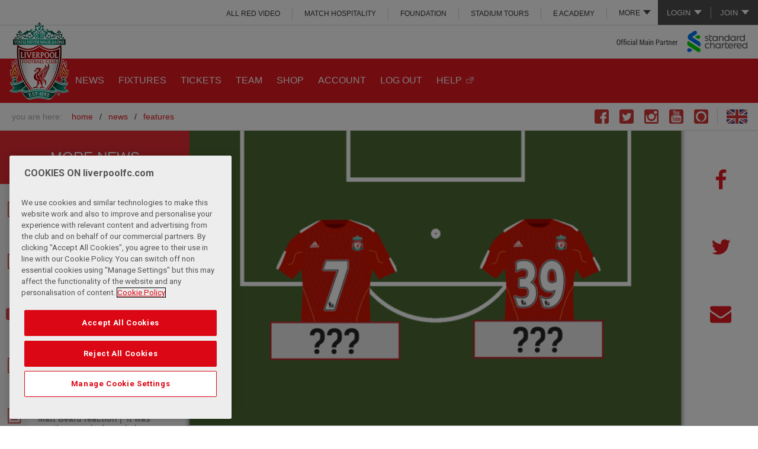

--- FILE ---
content_type: text/html; charset=utf-8
request_url: https://www.google.com/recaptcha/api2/aframe
body_size: 268
content:
<!DOCTYPE HTML><html><head><meta http-equiv="content-type" content="text/html; charset=UTF-8"></head><body><script nonce="wnribT7D_ZvHHRT5uCwTDQ">/** Anti-fraud and anti-abuse applications only. See google.com/recaptcha */ try{var clients={'sodar':'https://pagead2.googlesyndication.com/pagead/sodar?'};window.addEventListener("message",function(a){try{if(a.source===window.parent){var b=JSON.parse(a.data);var c=clients[b['id']];if(c){var d=document.createElement('img');d.src=c+b['params']+'&rc='+(localStorage.getItem("rc::a")?sessionStorage.getItem("rc::b"):"");window.document.body.appendChild(d);sessionStorage.setItem("rc::e",parseInt(sessionStorage.getItem("rc::e")||0)+1);localStorage.setItem("rc::h",'1764651915344');}}}catch(b){}});window.parent.postMessage("_grecaptcha_ready", "*");}catch(b){}</script></body></html>

--- FILE ---
content_type: text/css
request_url: https://d3j2s6hdd6a7rg.cloudfront.net/css/cookie-consent-5.css
body_size: 636
content:
@import url('https://fonts.googleapis.com/css2?family=Roboto&display=swap');

#onetrust-banner-sdk > *, #onetrust-pc-sdk > * { font-family: 'Roboto', sans-serif!important;
}

#onetrust-banner-sdk .ot-sdk-button:hover, #onetrust-banner-sdk :not(.ot-leg-btn-container)>button:hover, #onetrust-banner-sdk input[type="submit"]:hover, #onetrust-banner-sdk input[type="reset"]:hover, #onetrust-banner-sdk input[type="button"]:hover, #onetrust-banner-sdk .ot-sdk-button:focus, #onetrust-banner-sdk :not(.ot-leg-btn-container)>button:focus, #onetrust-banner-sdk input[type="submit"]:focus, #onetrust-banner-sdk input[type="reset"]:focus, #onetrust-banner-sdk input[type="button"]:focus, #onetrust-pc-sdk .ot-sdk-button:hover, #onetrust-pc-sdk :not(.ot-leg-btn-container)>button:hover, #onetrust-pc-sdk input[type="submit"]:hover, #onetrust-pc-sdk input[type="reset"]:hover, #onetrust-pc-sdk input[type="button"]:hover, #onetrust-pc-sdk .ot-sdk-button:focus, #onetrust-pc-sdk :not(.ot-leg-btn-container)>button:focus, #onetrust-pc-sdk input[type="submit"]:focus, #onetrust-pc-sdk input[type="reset"]:focus, #onetrust-pc-sdk input[type="button"]:focus, #ot-sdk-cookie-policy .ot-sdk-button:hover, #ot-sdk-cookie-policy :not(.ot-leg-btn-container)>button:hover, #ot-sdk-cookie-policy input[type="submit"]:hover, #ot-sdk-cookie-policy input[type="reset"]:hover, #ot-sdk-cookie-policy input[type="button"]:hover, #ot-sdk-cookie-policy .ot-sdk-button:focus, #ot-sdk-cookie-policy :not(.ot-leg-btn-container)>button:focus, #ot-sdk-cookie-policy input[type="submit"]:focus, #ot-sdk-cookie-policy input[type="reset"]:focus, #ot-sdk-cookie-policy input[type="button"]:focus {
    outline:none!important;
}

#onetrust-banner-sdk #onetrust-policy-text, #onetrust-banner-sdk .ot-b-addl-desc {
    padding: 20px!important;
}

#onetrust-close-btn-container {
    display:none!important;
}

@media only screen and (max-width: 425px) {
    #onetrust-banner-sdk.otFloatingRoundedCorner {
        width: 96%!important;
    }
}
@media only screen and (max-width: 896px) {
    #onetrust-banner-sdk.otFloatingRoundedCorner {
        max-width: 96%!important;
        left: 2%!important;
    }
}

#onetrust-consent-sdk #onetrust-pc-btn-handler, #onetrust-consent-sdk #onetrust-pc-btn-handler.cookie-setting-link {
    color:#dc0714!important;
}
#onetrust-consent-sdk .pc-logo { background-image:url("https://d3t7slceky3o83.cloudfront.net/symfony2/JE-491/lfc/images/logo.png")!important; width: 70px!important;
    height: 100px!important;}


#onetrust-pc-sdk .switch-checkbox:checked+.ot-switch-label .ot-switch-nob {
    background-color: #009982!important;
    border-color: #009982!important;
}
#onetrust-pc-sdk .ot-switch-checkbox:checked+.switch-label {
    border:1px solid #009982!important;
}
#onetrust-pc-sdk .ot-switch-inner:before {
    background-color: #EDFAF9!important;
}
#onetrust-pc-sdk .ot-always-active{
    color:#009982!important;
}
#onetrust-pc-sdk #pc-policy-text a {
    color:#dc0714!important;
}


--- FILE ---
content_type: text/css
request_url: https://d3j2s6hdd6a7rg.cloudfront.net/v2/JE-705/lfc/css/styles.css
body_size: 47335
content:
@import url(../../bundles/applicationsonatafrontend/scss/vendor/normalize.css);@import url(../../bundles/applicationsonatafrontend/scss/vendor/owl/owl.carousel.css);@import url(../../bundles/applicationsonatafrontend/scss/vendor/owl/owl.theme.css);@import url(../../bundles/applicationsonatafrontend/scss/vendor/owl/owl.transitions.css);@import url(../../bundles/applicationsonatafrontend/scss/vendor/liverpoolfont/css/fontello.css);html{-webkit-box-sizing:border-box;-moz-box-sizing:border-box;box-sizing:border-box}*,*:before,*:after{-webkit-box-sizing:inherit;-moz-box-sizing:inherit;box-sizing:inherit}.margin-standard-trbl{margin:20px;margin:1.6666666667rem}@media screen and (max-width:499px){.margin-standard-trbl{margin:10px;margin:.8333333333rem}}.site-header-inner .search .button,.site-header-inner .sponsor{display:block;border:0;text-indent:-999em;overflow:hidden;background-color:transparent;background-repeat:no-repeat;text-align:left;direction:ltr}html{font-size:75%;-ms-text-size-adjust:none;-webkit-text-size-adjust:100%}body{background-color:#fff;color:#333;font-size:16px;font-size:1.3333333333rem;line-height:20px;line-height:1.6666666667rem}@media screen and (min-width:1300px){body{background:#000 url("../../bundles/applicationsonatafrontend/images/lfc-desktop-bg.jpg") no-repeat top center fixed}}*{-webkit-font-smoothing:antialiased}audio,canvas,iframe,img,svg,video{vertical-align:middle}fieldset{border:0;margin:0;padding:0}textarea{resize:vertical}caption,th,td{vertical-align:top}a{color:#e31b23;text-decoration:none}a:hover,a:active{color:#810f14;text-decoration:underline}img{max-width:100%}p{margin:0 0 .9375em 0}ul,ol{list-style-type:none;margin:0;padding:0}.match-event .event-description ul,.travel-event .travel-description ul,.announcements ul,.richtext ul,.honours .honours-middle ul{list-style-type:disc;margin-bottom:1em;padding-left:1em}.match-event .event-description ol,.travel-event .travel-description ol,.announcements ol,.richtext ol,.honours .honours-middle ol{list-style-type:decimal;margin-bottom:1em;padding-left:1em}h1{line-height:initial}body>.wrapper{clear:both;margin:0 auto;max-width:1300px;overflow-x:hidden;background-color:#fff;box-shadow:0 0 20px #5d5d5d}body>.wrapper:after{content:"";display:table;clear:both}.sonata-page-top-bar{position:absolute;background-color:white;z-index:99999;border:1px solid grey;opacity:.8;display:block}a:hover,a:active,a:focus,a:link,a:visited{outline:0;outline-style:none;text-decoration:none}button,object,embed{outline:0}input::-moz-focus-inner{outline:0}.site-header-inner{position:relative;z-index:9999}.site-header-inner:after{content:"";display:table;clear:both}.site-header-inner .masthead{display:none}.site-header-inner .crest-side{position:absolute;left:125px;top:40px;height:auto;padding-left:15px;border-left:solid 1px #dadada}.site-header-inner .crest-side img{height:70px;width:auto}.site-header-inner .search{-webkit-appearance:none;float:left;width:303px}.site-header-inner .search label{display:none}.site-header-inner .search .input-text{float:left;height:35px;width:268px;box-sizing:border-box;background-color:#e8e8e8;color:#333;border:0;text-transform:uppercase;padding:2px 15px 0 15px;padding:.1666666667rem 1.25rem 0 1.25rem}.site-header-inner .search .input-text::-webkit-input-placeholder{color:#333}.site-header-inner .search .input-text:-moz-placeholder{color:#333;opacity:1}.site-header-inner .search .input-text::-moz-placeholder{color:#333;opacity:1}.site-header-inner .search .input-text:-ms-input-placeholder{color:#333}.site-header-inner .search .button{float:left;background:#e31b23 url(../../bundles/applicationsonatafrontend/images/search-icon.png) 50% 50% no-repeat;color:#fff;border:0;height:35px;width:35px}.site-header-inner .sponsor{background-color:transparent;background-position:0 0;background-repeat:no-repeat}.site-header-inner .main-menu .my-account{position:relative;white-space:nowrap}.site-header-inner .main-menu .my-account>a{float:right;background:#4f4f4f}.site-header-inner .main-menu .my-account>ul{position:absolute;top:100%;right:0;background:#777;background-color:#777;background-image:-webkit-linear-gradient(top,#777 0,#555 100%);background-image:linear-gradient(to bottom,#777 0,#555 100%)}.site-header-inner .main-menu .my-account>ul a{border-color:#4f4f4f}.site-header-inner .main-menu .my-account:hover>a,.site-header-inner .main-menu .my-account.active>a{background:#777}.site-header-inner .main-menu .my-account:hover>ul a:hover,.site-header-inner .main-menu .my-account:hover>ul a:active,.site-header-inner .main-menu .my-account.active>ul a:hover,.site-header-inner .main-menu .my-account.active>ul a:active{background-color:#b8161f}@media screen and (min-width:700px){.site-header-inner .crest-side{height:auto;padding-left:20px;left:131px;top:5px}.site-header-inner .crest-side img{height:62px;width:auto}}@media screen and (max-width:699px){.site-header-inner{background-color:#e31b23;height:46px}.site-header-inner .logo-medium,.site-header-inner .logo-large,.site-header-inner .masthead,.site-header-inner .search,.site-header-inner .main-menu,.site-header-inner .breadcrumbs,.site-header-inner .social-links,.site-header-inner .global-lfc{display:none}.site-header-inner .logo-small img{margin:10px 0 0 10px;margin:.8333333333rem 0 0 .8333333333rem;width:60px;height:auto}.site-header-inner .sponsor{height:24px;width:68px;background-image:url(../../bundles/applicationsonatafrontend/images/sponsor-logo-header-small.png);position:absolute;top:10px;right:63px;background-size:contain}.site-header-inner .mobile-main-menu-control{display:block;position:absolute;top:0;right:0;bottom:0;background-color:#b8161f;width:48px}.site-header-inner .mobile-main-menu-control .label{display:none}.site-header-inner .mobile-main-menu-control .icon{display:block;font-size:36px;color:white;line-height:46px;text-align:center}.site-header-inner .crest-side{display:none}}@media screen and (max-width:499px){.site-header-inner .mobile-main-menu-control{width:48px}.site-header-inner .mobile-main-menu-control .icon{font-size:30px}}@media only screen and (max-width:360px){.site-header-inner .sponsor{right:49px}.site-header-inner .mobile-main-menu-control{width:42px}}@media screen and (min-width:700px){.site-header-inner{border-bottom:1px solid #ddd}.site-header-inner .logo-small,.site-header-inner .logo-large,.site-header-inner .mobile-main-menu-control{display:none}.site-header-inner .logo{position:absolute;z-index:1}.site-header-inner .sponsor{float:right;clear:right;height:36px;width:221px;background-image:url(../../bundles/applicationsonatafrontend/images/sponsor-logo-header-medium-2.png);margin:9px 18px 11px 0}.site-header-inner .search{float:right;margin-bottom:21px;margin-bottom:1.75rem;width:50%}.site-header-inner .search form{width:303px;margin:0 auto}.site-header-inner .main-menu{position:relative;clear:both;background-color:#e31b23;padding-left:115px;padding-left:9.5833333333rem;margin-bottom:13px;margin-bottom:1.0833333333rem}.site-header-inner .main-menu:after{content:"";display:table;clear:both}.site-header-inner .main-menu>ul>li{float:left}.site-header-inner .main-menu>ul>li.bp-medium-primary-only,.site-header-inner .main-menu>ul>li.bp-medium-more-only,.site-header-inner .main-menu>ul>li.bp-medium-more-min-large-primary,.site-header-inner .main-menu>ul>li.bp-default-hide-min-large-primary{display:none}}@media screen and (min-width:700px) and (min-width:1000px){.site-header-inner .main-menu>ul>li.bp-medium-more-min-large-primary,.site-header-inner .main-menu>ul>li.bp-default-hide-min-large-primary{display:inline-block}}@media screen and (min-width:700px) and (min-width:700px) and (max-width:999px){.site-header-inner .main-menu>ul>li.bp-medium-primary-only{display:inline-block}}@media screen and (min-width:700px){.site-header-inner .main-menu>ul>li a{display:block;color:#fff;height:41px;padding:11px 12px;padding:.9166666667rem 1rem;text-transform:uppercase;text-decoration:none}.site-header-inner .main-menu>ul>li a[target=_blank]::after{content:"";display:inline-block;height:11px;width:13px;background:url("../../bundles/applicationsonatafrontend/images/opens-in-new-window.png") no-repeat center;background-size:13px 11px;margin-left:7px;opacity:.5}.site-header-inner .main-menu>ul>li>ul{display:none;position:absolute;padding:10px 0 0 0;background:#b8161f;background-color:#b8161f;background-image:-webkit-linear-gradient(#b8161f 0,#e31b23 50%);background-image:linear-gradient(#b8161f 0,#e31b23 50%);box-shadow:1px 4px 6px 0 rgba(0,0,0,0.4)}.site-header-inner .main-menu>ul>li>ul>li>a{color:#fff;height:auto;display:block;border-bottom:solid 1px #e6373e;padding:12px 15px;padding:1rem 1.25rem;text-transform:uppercase;text-decoration:none}.site-header-inner .main-menu>ul>li>ul>li>a:hover,.site-header-inner .main-menu>ul>li>ul>li>a:active{background-color:#b8161f}.site-header-inner .main-menu>ul>li>ul>li.last a{border-bottom:0}.site-header-inner .main-menu>ul>li.active,.site-header-inner .main-menu>ul>li:hover,.site-header-inner .main-menu>ul>li:active,.site-header-inner .main-menu>ul>li>a:hover,.site-header-inner .main-menu>ul>li>a:active{background-color:#b8161f}.site-header-inner .main-menu>ul>li.active>ul,.site-header-inner .main-menu>ul>li:hover>ul,.site-header-inner .main-menu>ul>li:active>ul,.site-header-inner .main-menu>ul>li>a:hover>ul,.site-header-inner .main-menu>ul>li>a:active>ul{display:block;z-index:100}}@media screen and (min-width:700px) and (min-width:1000px){.site-header-inner .main-menu .more-menu{display:none}}@media screen and (min-width:700px){.site-header-inner .main-menu .more-menu>li{float:right}.site-header-inner .main-menu .more-menu .more-menu-link{display:none}}@media screen and (min-width:700px) and (min-width:700px){.site-header-inner .main-menu .more-menu .more-menu-link{display:block;min-width:115px}.site-header-inner .main-menu .more-menu .more-menu-link:active{background-color:#b8161f}}@media screen and (min-width:700px){.site-header-inner .main-menu .more-menu .more-menu-link>a{position:relative;padding-right:50px;padding-right:4.1666666667rem}.site-header-inner .main-menu .more-menu .more-menu-link>a:after{content:'';display:block;position:absolute;height:25px;width:30px;top:8px;right:12px;z-index:99998}.site-header-inner .main-menu .more-menu .more-menu-link>ul{right:0;color:#fff;z-index:99990;min-width:190px}.site-header-inner .main-menu .more-menu .more-menu-link>ul li{display:none;border-bottom:solid 1px #e6373e}.site-header-inner .main-menu .more-menu .more-menu-link>ul li:hover,.site-header-inner .main-menu .more-menu .more-menu-link>ul li:active{background-color:#b8161f;cursor:pointer}.site-header-inner .main-menu .more-menu .more-menu-link>ul li:hover.hasDropMenu::before,.site-header-inner .main-menu .more-menu .more-menu-link>ul li:active.hasDropMenu::before{background-color:#810f14}.site-header-inner .main-menu .more-menu .more-menu-link>ul li a{display:inline-block;color:#fff;padding:12px 15px;padding:1rem 1.25rem;text-transform:uppercase;text-decoration:none;border-bottom:0;width:100%;margin:0}.site-header-inner .main-menu .more-menu .more-menu-link>ul li.hasDropMenu{position:relative}.site-header-inner .main-menu .more-menu .more-menu-link>ul li.hasDropMenu a{padding:0;margin:15px 35px 15px 12px;margin:1.25rem 2.9166666667rem 1.25rem 1rem;width:auto}.site-header-inner .main-menu .more-menu .more-menu-link>ul li.hasDropMenu::before{content:"+";position:absolute;right:0;top:4px;color:#fff;text-transform:uppercase;padding:3px 6px;background-color:#b8161f;font-size:16px;text-align:center;border:8px solid transparent;border-width:8px 10px 8px 2px;background-clip:padding-box}.site-header-inner .main-menu .more-menu .more-menu-link>ul li.hasDropMenu.dropActive{background-color:#b8161f;border-bottom:0}.site-header-inner .main-menu .more-menu .more-menu-link>ul li.hasDropMenu.dropActive::before{content:"\2013";background-color:#810f14}.site-header-inner .main-menu .more-menu .more-menu-link>ul li.hasDropMenu.dropActive>ul{border-top:solid 1px #e6373e}}@media screen and (min-width:700px) and (min-width:700px){.site-header-inner .main-menu .more-menu .more-menu-link>ul li.bp-medium-more-min-large-primary,.site-header-inner .main-menu .more-menu .more-menu-link>ul li.bp-medium-more-only{display:block}.site-header-inner .main-menu .more-menu .more-menu-link>ul li.bp-medium-more-min-large-primary>ul,.site-header-inner .main-menu .more-menu .more-menu-link>ul li.bp-medium-more-only>ul{display:none}.site-header-inner .main-menu .more-menu .more-menu-link>ul li.bp-medium-more-min-large-primary>ul>li,.site-header-inner .main-menu .more-menu .more-menu-link>ul li.bp-medium-more-only>ul>li{display:block}.site-header-inner .main-menu .more-menu .more-menu-link>ul li.bp-medium-more-min-large-primary>ul>li a,.site-header-inner .main-menu .more-menu .more-menu-link>ul li.bp-medium-more-only>ul>li a{height:auto;font-size:14px;padding:10px 0 10px 20px;padding:.8333333333rem 0 .8333333333rem 1.6666666667rem;margin:0;width:100%}.site-header-inner .main-menu .more-menu .more-menu-link>ul li.bp-medium-more-min-large-primary>ul>li:hover,.site-header-inner .main-menu .more-menu .more-menu-link>ul li.bp-medium-more-min-large-primary>ul>li:active,.site-header-inner .main-menu .more-menu .more-menu-link>ul li.bp-medium-more-only>ul>li:hover,.site-header-inner .main-menu .more-menu .more-menu-link>ul li.bp-medium-more-only>ul>li:active{background-color:#810f14}}@media screen and (min-width:700px) and (min-width:700px) and (max-width:799px){.site-header-inner .main-menu>ul>li>a{padding-left:8px;padding-right:8px;font-size:.9em}.site-header-inner .main-menu .more-menu .more-menu-link{min-width:107px}}@media screen and (min-width:700px) and (min-width:700px) and (max-width:749px){.site-header-inner .main-menu>ul:first-child>li{margin-left:-2px;margin-right:-2px}}@media screen and (min-width:700px){.site-header-inner .breadcrumbs{margin:0 20px 13px 20px;margin:0 1.6666666667rem 1.0833333333rem 1.6666666667rem;font-size:14px;font-size:1.1666666667rem}.site-header-inner .breadcrumbs .breadcrumb-prefix{color:#aaa;margin:0 12px 0 0;display:inline-block;min-width:85px}.site-header-inner .breadcrumbs ul{display:inline-block}.site-header-inner .breadcrumbs ul li{display:inline-block}.site-header-inner .breadcrumbs ul span{margin:0 7px;margin:0 .5833333333rem}}@media screen and (min-width:700px) and (max-width:999px){.site-header-inner .breadcrumbs .breadcrumb-prefix{visibility:hidden}.site-header-inner .breadcrumbs ul li.home{display:none}}@media screen and (min-width:700px) and (max-width:800px){.site-header-inner .breadcrumbs{font-size:13px;font-size:1.0833333333rem}.site-header-inner .breadcrumbs ul span{margin:0 6px;margin:0 .5rem}}@media screen and (min-width:700px){.site-header-inner .social-links{float:right;margin:-8px 2px;margin-top:-5px;text-decoration:none}.site-header-inner .social-links li{float:left;margin:0;padding:0 6px}.site-header-inner .social-links li>a{display:block;height:30px;width:30px;background:url("../../bundles/applicationsonatafrontend/images/social-icons.png") no-repeat 0 30px;background-size:120px 90px}.site-header-inner .social-links li>a:hover{opacity:.8}.site-header-inner .social-links li>a>.fa,.site-header-inner .social-links li>a>img{visibility:hidden}.site-header-inner .social-links li.dugout>a{background-position:-60px -60px}.site-header-inner .social-links li.vixlet>a{background-position:0 0}.site-header-inner .social-links li.facebook>a{background-position:-30px 0}.site-header-inner .social-links li.twitter>a{background-position:-60px 0}.site-header-inner .social-links li.google>a{background-position:-90px 0}.site-header-inner .social-links li.youtube>a{background-position:0 -30px}.site-header-inner .social-links li.instagram>a{background-position:-30px -30px}.site-header-inner .social-links li.skype>a{background-position:-60px -30px}.site-header-inner .social-links li.alexa>a{background-position:-90px -60px}.site-header-inner .social-links li.global{border-left:1px solid #dadada;margin-left:6px;padding:0 12px}.site-header-inner .social-links li.global>a{width:42px;background-position:0 -60px}}@media screen and (min-width:700px) and (max-width:999px){.site-header-inner{border-top:4px solid #e31b23;padding-top:16px;padding-top:1.3333333333rem}.site-header-inner .logo{width:105px;top:14px;left:15px}}@media screen and (min-width:1000px){.site-header-inner .logo-medium{display:none}.site-header-inner .logo-large{display:block}.site-header-inner .masthead{display:block;float:left;width:100%;border-bottom:1px solid #dadada;text-transform:uppercase}.site-header-inner .masthead a{text-decoration:none}.site-header-inner .masthead .masthead-links,.site-header-inner .masthead ul{float:right}.site-header-inner .masthead .masthead-links{height:42px}.site-header-inner .masthead .masthead-links>ul{height:42px}.site-header-inner .masthead .masthead-links>ul>li{float:left;padding-top:12px;padding-top:1rem}}@media screen and (min-width:1000px) and (min-width:1000px) and (max-width:1299px){.site-header-inner .masthead .masthead-links>ul>li.bp-min-large-more-min-xlarge-primary,.site-header-inner .masthead .masthead-links>ul>li.bp-more-only{display:none}}@media screen and (min-width:1000px) and (min-width:1300px){.site-header-inner .masthead .masthead-links>ul>li.bp-more-only{display:none}}@media screen and (min-width:1000px){.site-header-inner .masthead .masthead-links>ul>li,.site-header-inner .masthead .masthead-links>ul>li:hover,.site-header-inner .masthead .masthead-links>ul>li:active{cursor:pointer}body.news .site-header-inner .masthead .masthead-links>ul>li.active-all,body.h .site-header-inner .masthead .masthead-links>ul>li.active-news,body.home .site-header-inner .masthead .masthead-links>ul>li.active-home,body.home .site-header-inner .masthead .masthead-links>ul>li.active-all,.site-header-inner .masthead .masthead-links>ul>li:hover{border-top:3px solid #e31b23;padding-top:9px;padding-top:.75rem}.site-header-inner .masthead .masthead-links>ul>li>a{display:inline-block;color:#333;border-right:1px solid #dadada;font-size:12px;font-size:1rem;padding:0 20px;padding:0 1.6666666667rem}}@media screen and (min-width:1000px) and (max-width:1140px){.site-header-inner .masthead .masthead-links>ul>li>a{padding:0 14px;padding:0 1.1666666667rem}}@media screen and (min-width:1000px){.site-header-inner .masthead .masthead-links .more-menu .more-menu-link{position:relative;height:42px;padding:0}.site-header-inner .masthead .masthead-links .more-menu .more-menu-link>a{position:relative;padding-right:30px;padding-right:2.5rem;height:42px;padding-top:12px;border-right:0}.site-header-inner .masthead .masthead-links .more-menu .more-menu-link>a:after{content:'';display:block;height:0;width:0;border-left:6.5px solid transparent;border-right:6.5px solid transparent;border-top:8px solid #454545;position:absolute;top:17px;right:12px;z-index:999}.site-header-inner .masthead .masthead-links .more-menu .more-menu-link:hover>a{margin-top:-3px}.site-header-inner .masthead .masthead-links .more-menu .more-menu-link.inactive ul,.site-header-inner .masthead .masthead-links .more-menu .more-menu-link.inactive:hover ul{display:none}.site-header-inner .masthead .masthead-links .more-menu .more-menu-link.active>a:after{border-top:0;height:0;width:0;border-left:6.5px solid transparent;border-right:6.5px solid transparent;border-bottom:8px solid #454545}.site-header-inner .masthead .masthead-links .more-menu ul{display:none;position:absolute;top:100%;right:-1px;min-width:175px;padding:5px 0;background-color:#fff;border:1px solid #dadada;border-top:0;z-index:1;text-align:right;box-shadow:1px 2px 3px 0 rgba(0,0,0,0.2)}.site-header-inner .masthead .masthead-links .more-menu ul li{display:none}}@media screen and (min-width:1000px) and (min-width:1000px) and (max-width:1299px){.site-header-inner .masthead .masthead-links .more-menu ul li.bp-min-large-more-min-xlarge-primary,.site-header-inner .masthead .masthead-links .more-menu ul li.bp-more-only{display:block}}@media screen and (min-width:1000px) and (min-width:1300px){.site-header-inner .masthead .masthead-links .more-menu ul li.bp-more-only{display:block}}@media screen and (min-width:1000px){.site-header-inner .masthead .masthead-links .more-menu ul li a{display:inline-block;color:#333;font-size:12px;font-size:1rem;padding:5px 20px;padding:.4166666667rem 1.6666666667rem}.site-header-inner .masthead .masthead-links .more-menu ul li a:hover{color:#e31b23}.site-header-inner .masthead .masthead-links .more-menu .more-menu-link:hover ul,.site-header-inner .masthead .masthead-links .more-menu .more-menu-link.active ul{display:block}.site-header-inner .masthead .masthead-links .more-menu.noLogin ul{left:auto;top:126%;right:0;width:180px;text-align:right;padding-top:5px}.site-header-inner .account-links{background-color:#4f4f4f;display:block;height:42px;font-size:13px;font-size:1.0833333333rem}.site-header-inner .account-links:hover .link-separator{height:42px;margin:0}.site-header-inner .account-links li a{color:#fff;display:inline-block;height:42px;padding:12px 15px 0 15px;padding:1rem 1.25rem 0 1.25rem}.site-header-inner .account-links li a:hover{background-color:#e31b23}.site-header-inner .account-links li{color:#fff;float:left;height:42px}.site-header-inner .account-links li.link-separator{background-color:#AAA;width:1px;height:20px;margin:12px 0 0 0;margin:1rem 0 0 0}.site-header-inner .account-links li.subnav{position:relative}.site-header-inner .account-links li.subnav ul{display:none;position:absolute;top:100%;right:0;z-index:1;background:#777;background-color:#777;background-image:-webkit-linear-gradient(top,#777 0,#555 100%);background-image:linear-gradient(to bottom,#777 0,#555 100%);box-shadow:1px 4px 6px 0 rgba(0,0,0,0.4)}.site-header-inner .account-links li.subnav ul li{float:none}.site-header-inner .account-links li.subnav ul li.separator{border-top:1px solid #4f4f4f}.site-header-inner .account-links li.subnav ul li a{display:block;white-space:nowrap}.site-header-inner .account-links li.subnav ul li a:hover{background-color:#b8161f}.site-header-inner .account-links li.subnav>a::after{content:'';display:inline-block;height:0;width:0;border-left:6.5px solid transparent;border-right:6.5px solid transparent;border-top:8px solid #fff;margin:0 0 1px 6px}.site-header-inner .account-links li.subnav:hover>ul,.site-header-inner .account-links li.subnav.active>ul{display:block}.site-header-inner .account-links li.subnav:hover>a,.site-header-inner .account-links li.subnav.active>a{background:#777}.site-header-inner .account-links li.subnav.inactive>ul,.site-header-inner .account-links li.subnav:hover.inactive>ul{display:none}.site-header-inner .account-links li.subnav:hover>ul{z-index:2}.site-header-inner .account-links li.subnav.active>a::after{border-top:0;height:0;width:0;border-left:6.5px solid transparent;border-right:6.5px solid transparent;border-bottom:8px solid #fff}.site-header-inner .logo{width:auto;top:50px}.site-header-inner .logo.no-masthead{top:8px}.site-header-inner .crest-side{top:46px;height:auto;padding-left:15px;left:132px}.site-header-inner .crest-side img{height:50px;width:auto}.site-header-inner .main-menu>ul>li>a{height:auto;padding-top:27px;padding-top:2.25rem;padding-bottom:28px;padding-bottom:2.3333333333rem}.site-header-inner .masthead,.site-header-inner .main-menu{-webkit-touch-callout:none;-webkit-user-select:none;-khtml-user-select:none;-moz-user-select:none;-ms-user-select:none;user-select:none}}@media screen and (min-width:1000px) and (max-width:1299px){.site-header-inner .logo{left:16px;top:36px}.site-header-inner .search{width:65%}.site-header-inner .search form{width:330px}.site-header-inner .search form .input-text{width:295px}}@media screen and (min-width:1300px){.site-header-inner .logo{left:30px;margin-top:6px}.site-header-inner .crest-side{top:51px;left:151px}.site-header-inner .crest-side img{height:62px;width:auto}.site-header-inner .sponsor{float:right;clear:right;height:47px;width:259px;background-image:url(../../bundles/applicationsonatafrontend/images/sponsor-logo-header-xlarge-2.png);margin:17px 25px 18px 0;margin:1.4166666667rem 2.0833333333rem 1.5rem 0}.site-header-inner .search{width:50%;height:35px}.site-header-inner .search form{width:380px}.site-header-inner .search form .input-text{width:345px}.site-header-inner .main-menu{padding-left:155px;padding-left:12.9166666667rem}.site-header-inner .main-menu>ul>li>a{padding-left:20px;padding-left:1.6666666667rem;padding-right:20px;padding-right:1.6666666667rem}}@media screen and (max-width:699px){.site-header .mobile-main-menu{position:absolute;top:100%;background-color:#e31b23;margin-bottom:1px;margin-bottom:.0833333333rem;border-top:1px solid white;z-index:99999;width:100%}.js .site-header .mobile-main-menu{display:none}.site-header .mobile-main-menu>ul li{border-bottom:solid 1px #e6373e}.site-header .mobile-main-menu>ul li:hover,.site-header .mobile-main-menu>ul li:active{background-color:#b8161f;cursor:pointer}.site-header .mobile-main-menu>ul li:hover.hasDropMenu::before,.site-header .mobile-main-menu>ul li:active.hasDropMenu::before{background-color:#810f14}.site-header .mobile-main-menu>ul li a{display:inline-block;color:#fff;text-decoration:none;text-transform:uppercase;padding:13px 30px;padding:1.0833333333rem 2.5rem;width:100%}.site-header .mobile-main-menu>ul li a[target=_blank]::after{content:"";display:inline-block;height:11px;width:13px;background:url("../../bundles/applicationsonatafrontend/images/opens-in-new-window.png") no-repeat center;background-size:13px 11px;margin-left:7px;opacity:.5}.site-header .mobile-main-menu>ul li.hasDropMenu{position:relative}.site-header .mobile-main-menu>ul li.hasDropMenu a{padding:0;margin:13px 30px;margin:1.0833333333rem 2.5rem;width:auto}.site-header .mobile-main-menu>ul li.hasDropMenu::before{content:"+ MORE";position:absolute;right:20px;top:10px;color:#fff;text-transform:uppercase;padding:3px 5px;background:#b8161f;font-size:12px;text-align:center}.site-header .mobile-main-menu>ul li.hasDropMenu.dropActive{background:#b8161f;border-bottom:0}.site-header .mobile-main-menu>ul li.hasDropMenu.dropActive::before{content:"- CLOSE";background:#810f14}.site-header .mobile-main-menu>ul li.hasDropMenu>ul{display:none;border-top:solid 1px #e6373e}.site-header .mobile-main-menu>ul li.hasDropMenu>ul li{display:block}.site-header .mobile-main-menu>ul li.hasDropMenu>ul li a{height:auto;font-size:14px;padding:10px 0 10px 45px;padding:.8333333333rem 0 .8333333333rem 3.75rem;margin:0;width:100%}.site-header .mobile-main-menu>ul li.hasDropMenu>ul li:hover,.site-header .mobile-main-menu>ul li.hasDropMenu>ul li:active{background-color:#810f14;cursor:pointer}.site-header .mobile-main-menu>ul li.hasDropMenu>ul li:hover.hasDropMenu::before,.site-header .mobile-main-menu>ul li.hasDropMenu>ul li:active.hasDropMenu::before{background-color:#810f14}.site-header .mobile-main-menu>ul li.account{background-color:#4f4f4f}.site-header .mobile-main-menu>ul li.account.hasDropMenu::before{background-color:#333}.site-header .mobile-main-menu>ul li.account:hover,.site-header .mobile-main-menu>ul li.account:active,.site-header .mobile-main-menu>ul li.account.dropActive{background-color:#777}.site-header .mobile-main-menu>ul li.account:hover.hasDropMenu::before,.site-header .mobile-main-menu>ul li.account:active.hasDropMenu::before,.site-header .mobile-main-menu>ul li.account.dropActive.hasDropMenu::before{background-color:#4f4f4f}.site-header .mobile-main-menu>ul li.account.hasDropMenu>ul,.site-header .mobile-main-menu>ul li.account.hasDropMenu li{border-color:#555}}@media screen and (min-width:700px){.main-site-layout .mobile-main-menu,.partner-site-layout .mobile-main-menu,.vvip-site-layout .mobile-main-menu,.new_lfc_layout .mobile-main-menu{display:none !important}}.moreIconCss{color:white;font-size:28px;width:28px;float:right;position:absolute;top:6px;right:2%}.userClass{color:white;font-size:34px;z-index:1;text-indent:0;position:absolute;height:41px;padding-top:3px;width:50px;background-color:#b8161f}@media screen and (max-width:780px){.userClass{width:37px;text-align:center;font-size:25px;padding-top:7px}}@media screen and (min-width:1000px){.userClass{display:none}}.account-links.logged-in-only,body.logged-in .account-links.logged-out-only{display:none}.account-links.logged-out-only,body.logged-in .account-links.logged-in-only{display:block}nav .logged-in-only,body.logged-in nav .logged-out-only{display:none}nav .logged-out-only,body.logged-in nav .logged-in-only{display:block}body.logged-out .log-out-menu-link{display:none !important}body.logged-in .log-out-menu-link{display:block;background-color:#4f4f4f}body.logged-in .log-out-menu-link:hover{background-color:#777 !important}body.logged-in .log-out-menu-link a:hover{background-color:#777 !important}.principle-partners-logos{display:none}.home .site-header{padding-bottom:59px}@media screen and (min-width:700px){.home .site-header{padding-bottom:0}}@media screen and (min-width:1000px){.home .site-header-inner{padding-bottom:21px}}.home .site-header-inner .breadcrumbs{display:none}@media screen and (min-width:700px){.home .site-header-inner .breadcrumbs{display:inline-block}}@media screen and (min-width:1000px){.home .site-header-inner .breadcrumbs{margin:8px 0 0 20px}}.home .site-header-inner .principle-partners-logos{text-align:center;display:block;margin-top:15px}@media screen and (min-width:700px){.home .site-header-inner .principle-partners-logos{margin-top:0}}@media screen and (min-width:1000px){.home .site-header-inner .principle-partners-logos{position:absolute;top:174px;left:23%}}@media screen and (min-width:1300px){.home .site-header-inner .principle-partners-logos{top:196px;left:27%}}.home .site-header-inner .principle-partners-logos-inner img{width:72px}@media screen and (min-width:700px){.home .site-header-inner .principle-partners-logos-inner img{width:100px}}@media screen and (min-width:1000px){.home .site-header-inner .social-links{margin-top:3px}}.home #players-carousel{padding-top:5px;padding-bottom:5px}.home #players-carousel .principle-partners-logos{display:block;text-align:center}.home #players-carousel .principle-partners-logos-inner img{width:72px}@media screen and (min-width:700px){.home #players-carousel .principle-partners-logos-inner img{width:100px}}#page-footer{clear:both}#page-footer .lowerBackground{background:#ebebeb;padding:0 20px;background:#e31b23;padding-bottom:10px;padding-top:10px;float:left;width:100%}#page-footer .lowerBackground:after{content:"";display:table;clear:both}#page-footer .lowerBackground a{text-decoration:underline;color:white}#page-footer .upperBackground{background:#ebebeb;padding:0 20px;margin-top:30px;float:left;width:100%}#page-footer .upperBackground>.partners{text-align:center;padding:25px 3%}#page-footer .upperBackground>.partners a{float:left;width:50%;text-align:center;padding:0;margin:45px 0;position:relative;transform:scale(0.7,0.7);-moz-transform:scale(0.7,0.7);-webkit-transform:scale(0.7,0.7)}#page-footer .upperBackground>.partners a>img{position:absolute;top:0;left:0;bottom:0;right:0;margin:auto}#page-footer .upperBackground>.partners>.Primary{float:left;width:100%;border-bottom:1px solid #ccc;padding:20px 0}@media screen and (min-width:1000px){#page-footer .upperBackground>.partners>.Primary{padding:30px 20%}}@media screen and (min-width:500px){#page-footer .upperBackground>.partners>.Primary a{width:25%}}@media screen and (min-width:700px){#page-footer .upperBackground>.partners>.Primary a{transform:scale(0.85,0.85);-moz-transform:scale(0.85,0.85);-webkit-transform:scale(0.85,0.85)}}#page-footer .upperBackground>.partners>.Secondary{float:left;width:100%;border-bottom:1px solid #ccc;margin-bottom:30px;padding:20px 0;display:flex;flex-wrap:wrap;justify-content:center}@media screen and (min-width:1000px){#page-footer .upperBackground>.partners>.Secondary{padding:30px 5%}}@media screen and (min-width:500px){#page-footer .upperBackground>.partners>.Secondary a{width:33.3%}}@media screen and (min-width:700px){#page-footer .upperBackground>.partners>.Secondary a{width:25%;transform:scale(0.85,0.85);-moz-transform:scale(0.85,0.85);-webkit-transform:scale(0.85,0.85)}}@media screen and (min-width:1000px){#page-footer .upperBackground>.partners>.Secondary a{width:16.66%}}#page-footer .footerText{padding:0 20px 40px 20px;margin-top:10px;background:40px solid #e31b23}#page-footer .footer-middleBottom,#page-footer .footer-left,#page-footer .footer-middle,#page-footer .footer-right{font-size:13px;color:white;text-align:center;margin-bottom:5px}#page-footer .footer-middleBottom{width:80%;margin-left:auto;margin-right:auto;padding-top:21px;padding-bottom:21px;align-items:center;text-align:center}@media screen and (max-width:1299px){#page-footer .footer-middleBottom{padding-top:5px;padding-bottom:15px;width:100%}}#page-footer .footer-middleBottom li{display:inline-block;list-style-type:none}#page-footer .footer-middleBottom a{margin-left:3px;margin-right:3px;font-size:15px;white-space:nowrap}#page-footer .footerCrest{float:right;position:relative;bottom:-23px;display:block;width:83px;height:100px;opacity:.85}@media screen and (max-width:1299px){#page-footer .footerCrest{display:none}}#page-footer .footerCrestLeft{background-image:url("../../bundles/applicationsonatafrontend/images/footer-crest.png");background-repeat:no-repeat;float:none;margin-left:auto;margin-right:auto;position:relative;display:block;width:83px;height:114px;margin-bottom:10px}@media screen and (max-width:1299px){#page-footer .footerCrestLeft{bottom:5px;margin-bottom:4px;margin-top:5px}}@media screen and (min-width:1000px){#page-footer .footer-right{float:right;width:100%;margin-bottom:0}#page-footer .footer-left{float:left;width:100%}}.standard-single-column>.wrapper>.container{position:relative}.standard-two-column .topRow{float:left;width:100%}.standard-two-column .mainCol{float:left;margin-right:-303px;width:100%}.standard-two-column .mainColInner{margin-right:303px}.standard-two-column .rightCol{float:right;width:300px}@media screen and (max-width:775px){.standard-two-column .mainCol,.standard-two-column .rightCol{width:100%;clear:both;float:none}.standard-two-column .mainCol{margin-bottom:20px}.standard-two-column .mainCol,.standard-two-column .mainColInner{margin-right:0}}.standard-three-column .mainCol,.standard-three-column .leftCol,.standard-three-column .rightCol{min-height:200px}.standard-three-column .mainLeftColContainer{float:left;width:75%}.standard-three-column .mainCol{float:right;width:66.7%}.standard-three-column .leftCol{float:left;width:33.3%}.standard-three-column .rightCol{float:right;width:25%}@media screen and (max-width:900px){.standard-three-column .mainLeftColContainer,.standard-three-column .mainCol{float:none;width:auto}.standard-three-column .leftCol,.standard-three-column .rightCol{width:50%;float:left}}@media screen and (max-width:600px){.standard-three-column .leftCol,.standard-three-column .rightCol{width:100%;float:left}}.equal-three-column .container{float:left;width:100%}.equal-three-column .mainContainer{clear:both;width:100%;float:left;padding:2%}.equal-three-column .mainContainer .leftCol,.equal-three-column .mainContainer .middleCol,.equal-three-column .mainContainer .rightCol{width:33.33%;float:left}@media screen and (max-width:1180px){.equal-three-column .mainContainer .leftCol,.equal-three-column .mainContainer .middleCol,.equal-three-column .mainContainer .rightCol{width:50%}.equal-three-column .mainContainer .rightCol{clear:left}}@media screen and (max-width:850px){.equal-three-column .mainContainer .leftCol,.equal-three-column .mainContainer .middleCol,.equal-three-column .mainContainer .rightCol{width:100%;clear:left}}.standard-two-column-with-top-bottom .container:after{content:"";display:table;clear:both}.standard-two-column-with-top-bottom .topContent{float:right;width:100%}.standard-two-column-with-top-bottom .mainCol{float:left;width:60%}.standard-two-column-with-top-bottom .rightCol{float:right;width:40%}.standard-two-column-with-top-bottom .bottomContent{float:right;width:100%}@media screen and (max-width:775px){.standard-two-column-with-top-bottom .mainCol,.standard-two-column-with-top-bottom .rightCol{width:100%;clear:both;float:none}.standard-two-column-with-top-bottom .mainCol{margin-bottom:20px}.standard-two-column-with-top-bottom .mainCol,.standard-two-column-with-top-bottom .mainColInner{margin-right:0}}#android-app-banner{overflow:hidden;font-size:16px;position:relative;height:5em;padding:.5em 0;background:#e4e4e4;background:-webkit-linear-gradient(top,#EEE 0,#DDD 100%);background-image:-ms-linear-gradient(top,#EEE 0,#DDD 100%);background-image:-moz-linear-gradient(top,#EEE 0,#DDD 100%);box-shadow:0 1px 2px rgba(0,0,0,0.7)}#android-app-banner:after{content:"";display:table;clear:both}#android-app-banner .close,#android-app-banner .view,#android-app-banner .app-icon,#android-app-banner .app-info{float:left;height:4em;margin:0 8px}#android-app-banner .close{padding:0 8px;font-size:1.6em;height:2.5em;line-height:2.5em}#android-app-banner .view{float:right;padding:0 8px;font-size:1.25em;height:3.2em;line-height:3.2em}#android-app-banner .app-icon{width:4em;background:url("../../bundles/applicationsonatafrontend/images/app-icon-128.jpg") center no-repeat;background-size:100%;border-radius:.5em}#android-app-banner .app-info{color:#888;text-shadow:0 1px 1px #FFF}#android-app-banner .app-info>*{display:block;font-size:.75em;line-height:1.5em}#android-app-banner .app-info>strong{color:#333;font-size:1.2em;line-height:1.5em}@media screen and (max-width:499px){#android-app-banner{font-size:15px}#android-app-banner .close,#android-app-banner .view,#android-app-banner .app-icon,#android-app-banner .app-info{margin:0 4px}}@media screen and (max-width:399px){#android-app-banner{font-size:14px}}#colorbox,#cboxOverlay,#cboxWrapper{position:absolute;top:0;left:0;z-index:10001;overflow:hidden}#cboxOverlay{position:fixed;width:100%;height:100%}#cboxMiddleLeft,#cboxBottomLeft{clear:left}#cboxContent{position:relative;height:20px}#cboxLoadedContent{overflow:hidden !important;max-height:505px;max-width:1010px}#cboxTitle{margin:0}#cboxLoadingOverlay,#cboxLoadingGraphic{position:absolute;top:0;left:0;width:100%}#cboxPrevious,#cboxNext,#cboxClose,#cboxSlideshow{cursor:pointer}.cboxPhoto{float:left;margin:auto;border:0;display:block}.cboxIframe{width:100%;height:100%;display:block;border:0}#cboxOverlay{background:url(../../bundles/applicationsonatafrontend/images/cbox/overlay.png) repeat 0 0}#cboxContent{background:#fff;overflow:hidden}#cboxError{padding:50px;border:1px solid #ccc}#cboxTitle{position:absolute;bottom:4px;left:0;text-align:center;width:100%;color:#949494}#cboxSlideshow{position:absolute;bottom:4px;right:30px;color:#0092ef}#cboxPrevious{position:absolute;bottom:0;left:0;background:url(../../bundles/applicationsonatafrontend/images/cbox/controls.png) no-repeat -75px 0;width:25px;height:25px;text-indent:-9999px}#cboxPrevious.hover{background-position:-75px -25px}#cboxLoadingOverlay{background:url(../../bundles/applicationsonatafrontend/images/cbox/loading_background.png) no-repeat center center}#cboxLoadingGraphic{background:url(../../bundles/applicationsonatafrontend/images/cbox/loading.gif) no-repeat center center}#cboxClose{position:absolute;top:3px;right:2px;background:url(../../bundles/applicationsonatafrontend/images/cbox/exit.png);width:25px;height:25px;text-indent:-9999px}#cboxClose.hover{background-position:-25px -25px}#cboxClose:hover{opacity:.9}.cboxIE #cboxTopLeft,.cboxIE #cboxTopCenter,.cboxIE #cboxTopRight,.cboxIE #cboxBottomLeft,.cboxIE #cboxBottomCenter,.cboxIE #cboxBottomRight,.cboxIE #cboxMiddleLeft,.cboxIE #cboxMiddleRight{filter:progid:DXImageTransform.Microsoft.gradient(startColorstr=#00FFFFFF,endColorstr=#00FFFFFF)}#cboxClose{z-index:1000 !important}#cboxNext,#cboxPrevious{display:inline-block;margin:-50px 0 0 0;padding:0;background-color:#e31b23;background-color:rgba(227,27,35,0.2);background-position:center center;background-repeat:no-repeat;height:100px;width:65px;position:absolute;top:50%;z-index:999;text-indent:-9999px;-webkit-transition:all .2s ease-out;-o-transition:all .2s ease-out;transition:all .2s ease-out}#cboxNext:hover,#cboxPrevious:hover{background-color:#e31b23;background-color:#e31b23}#cboxNext{right:0;background-image:url(../../bundles/applicationsonatafrontend/images/next-article-arrow.png)}#cboxNext:hover{background-position:80% center}#cboxPrevious{left:0;background-image:url(../../bundles/applicationsonatafrontend/images/prev-article-arrow.png)}#cboxPrevious:hover{background-position:20% center}#cboxCurrent{position:absolute;bottom:5px;right:5px;background-color:#e31b23;color:#fff;padding:2px 5px;line-height:21px;text-align:center;font-size:.9em}#colorbox.gal-col-box #cboxClose{position:absolute;top:10px;right:10px;width:25px;height:25px;text-indent:-9999px;background:0;border:0;color:#fff;font-size:1.3em;text-align:center;background-color:rgba(227,27,35,0.2);-webkit-transition:all .2s ease-out;-o-transition:all .2s ease-out;transition:all .2s ease-out}#colorbox.gal-col-box #cboxClose::before{content:'X';display:block;line-height:0}#colorbox.gal-col-box #cboxClose:hover{background-color:#e31b23;box-shadow:2px 2px 5px 0 rgba(0,0,0,0.5);font-size:1.4em;height:30px;width:30px;top:7px;right:7px}#colorbox.gal-col-box img{height:100% !important}#colorbox.gal-col-box #cboxContent{border:solid 5px #fff;box-shadow:2px 2px 5px 0 rgba(0,0,0,0.5)}#colorbox.gal-col-box #cboxContent,#colorbox.gal-col-box #cboxLoadedContent,#colorbox.gal-col-box,#colorbox.gal-col-box #cboxWrapper{max-width:850px !important;max-height:510px !important}@media(max-width:851px){#colorbox.gal-col-box #cboxContent,#colorbox.gal-col-box #cboxLoadedContent,#colorbox.gal-col-box,#colorbox.gal-col-box #cboxWrapper{max-width:680px !important;max-height:400px !important}}.right{float:right !important;display:inline}.red,.Red{color:#ce0709}fieldset,input,button{border:0}.lfcMembershipTable select{border:1px solid #b3b3b3;color:#4c4c4c;height:22px;padding:1px;margin-right:1px;width:235px}.lfcMembershipTable input{background:transparent url(../../bundles/applicationsonatafrontend/it/BgInput.gif) no-repeat;border:medium none !important;color:#4c4c4c;height:19px;width:232px;padding-top:2px;padding-left:3px;padding-right:5px;float:left}#cboxLoadedContent .lfcMembershipTable input,.new_lfc_layout .lfcMembershipTable input{background:0;height:37px;padding-top:5px;padding-left:10px;padding-bottom:5px;background-color:#e4e4e4;border:1px solid #ccc !important;margin-right:1px;font-size:16px;box-sizing:border-box}.lfcMembershipTable input#direct_debit_payment_dd_acc_sortcode1,.lfcMembershipTable input#direct_debit_payment_dd_acc_sortcode2,.lfcMembershipTable input#direct_debit_payment_dd_acc_sortcode3{width:38px;margin-right:5px;float:none}.lfcMembershipTable input#direct_debit_payment_dd_acc_sortcode2,.lfcMembershipTable input#direct_debit_payment_dd_acc_sortcode3{margin-left:5px}.lfcMembershipTable input[disabled]{color:#ccc !important}.lfcMembershipTable select[disabled]{background:#fff;color:#ccc !important}.lfcMembershipTable tr.noStyle input{background:0;border:medium none !important;height:auto;width:auto}.lfcMembershipTable tr.noStyle input[type=radio],.lfcMembershipTable tr.noStyle input[type=checkbox]{border:1px solid #DDD !important}.lfcMembershipTable tr.noStyle select{width:auto}.lfcMembershipTable th{text-align:right}#WholesaleContact .lfcMembershipTable th{text-align:right;width:175px;padding-right:12px;color:#272727}.lfcMembershipTable td span.req{color:#C00;font-size:15px;font-weight:bold}.membershipRegMain ul.radio_list{display:inline}#lfc_talent_member_contactable_true{margin-left:20px}.lfcMembershipTable td.wideInput{width:250px !important}.lfcMembershipTable td.formHelp{font-size:10px;color:#666;padding:5px;line-height:13px;width:300px}.new_lfc_layout td.formHelp{width:auto}#cboxLoadedContent .lfcMembershipTable td.formHelp,.new_lfc_layout .lfcMembershipTable td.formHelp{font-size:12px;font-weight:normal;min-width:135px}.lfcMembershipTable td.formHelpSm{font-size:10px;color:#666;padding:5px;line-height:13px;width:200px}.new_lfc_layout .formHelp{font-size:14px;color:#666;padding:5px;line-height:13px;font-weight:normal}.new_lfc_layout #LoginBox .lfcMembershipTable td.formHelp p{font-size:12px;color:#666;padding:5px;line-height:13px;font-weight:bold}.new_lfc_layout .lfcMembershipTable td.formHelpSm{font-size:10px;color:#4f4f4f;padding:5px;line-height:13px;width:200px}#WholesaleContact .lfcMembershipTable th.lfc-membership-contactable{text-align:left;padding-top:20px;padding-left:50px;width:auto}.lfcMembershipTable th.lfc-membership-contactable ul{display:inline}#cboxContent{background:#fff;overflow:hidden}#cboxLoadedContent #LoginBox{background:0;width:65%;border-right:1px solid #e31b23;padding:0;border:0;float:left}#cboxLoadedContent #not-logged-in-actions{width:35%;float:left;padding:0;margin:0}#cboxLoadedContent .innerPadding{padding:20px;float:left}#cboxLoadedContent fieldset.reg-login{border-right:1px solid #DDD;padding-right:20px}.new_lfc_layout #socialSignOn{display:block;float:left;margin-top:0;margin-bottom:17px}#cboxLoadedContent #socialSignOn{float:right;margin-bottom:15px}#cboxLoadedContent .not-logged-in-actions,.new_lfc_layout .not-logged-in-actions{display:block;width:35%;float:right}#cboxLoadedContent #not-logged-in-text{clear:both;display:block}#cboxLoadedContent .socialLogin,.new_lfc_layout .socialLogin{width:192px;height:75px;margin-right:5px;margin-top:10px;background-repeat:no-repeat}#cboxLoadedContent .page-title{line-height:75px}#cboxLoadedContent .socialLogin{margin-top:0}#cboxLoadedContent .socialLogin{margin-right:10px}#cboxLoadedContent .socialLogin:hover,.new_lfc_layout .socialLogin:hover{opacity:.9;cursor:pointer}#cboxLoadedContent .socialText,.new_lfc_layout .socialText{margin-left:49px;margin-top:9px;padding:20px 10px;display:block;color:white;font-weight:bold;font-size:18px}#cboxLoadedContent .socialLogin a:hover,.new_lfc_layout .socialLogin a:hover{color:white;cursor:pointer}#cboxLoadedContent .signUpMessage>p,#cboxLoadedContent .signUpMessage>li,#cboxLoadedContent .signUpMessage>ul,.new_lfc_layout .signUpMessage>p,.signUpMessage>li,.signUpMessage>ul{font-size:12px;color:#666;font-weight:normal;padding:0}#cboxLoadedContent .signUpMessage>p,.new_lfc_layout .signUpMessage>p{font-weight:bold;font-size:14px}#cboxLoadedContent .loginTopTxt,.new_lfc_layout .loginTopTxt{line-height:normal;font-size:12px;color:#666;font-weight:normal;padding:0}#cboxLoadedContent .loginTopTxt{margin-top:20px;float:left;width:100%;margin-bottom:20px}#cboxLoadedContent .metroSlider,.new_lfc_layout .metroSlider{min-width:20px;min-height:50px;margin-left:70px;background-color:red;color:white;font-size:16px;font-weight:bold}#cboxLoadedContent input[type=checkbox],.new_lfc_layout input[type=checkbox]{width:19px;height:19px;margin-right:16px;cursor:pointer;font-size:23px;margin-top:2px}#cboxLoadedContent .buttonPlaceholder,.new_lfc_layout .buttonPlaceholder{height:50px;background-color:#e52d34;display:inline-block;cursor:pointer;margin-right:15px;float:right}.new_lfc_layout .buttonPlaceholder{margin-right:5px}#cboxLoadedContent .helpText,.new_lfc_layout .helpText{color:#4f4f4f !important;font-size:12px !important;font-weight:bold !important;margin-left:28px !important;font-family:"Arial" !important}#colorbox .my-lfc-pay-freq-box{width:60%;float:right}#colorbox .my-lfc-pay-freq-box span{float:left;display:block;margin-top:15px}#colorbox .metroButton{min-width:165px;background:none !important;cursor:pointer;min-height:50px;background-color:#d63838;color:white;font-size:18px;font-weight:bold;padding-right:18px}#colorbox .invalid_login_msg{display:none}#colorbox .buttonIcon{display:inline-block;background:#e31b23 url(../../bundles/applicationsonatafrontend/images/login-dialog/rightArrow.png) no-repeat center center;position:absolute;text-indent:-9999px;width:60px;height:50px;background-color:transparent;-webkit-transition:margin-left .3s 0s;-o-transition:margin-left .3s 0s;transition:margin-left .3s 0s;margin-left:130px;pointer-events:none}#colorbox .buttonPlaceholder:hover .buttonIcon{margin-left:140px}#cboxLoadedContent #invalid_login_msg p.invalid_login_msg,.new_lfc_layout #invalid_login_msg p.invalid_login_msg{color:#C00;font-weight:bold;padding:5px;display:block;padding-right:100px;text-align:left;margin-bottom:21px;padding-left:0}#cboxLoadedContent .reg-signup{padding:0 0 0 20px}#cboxLoadedContent .reg-login legend,#cboxLoadedContent .reg-signup legend,.new_lfc_layout .reg-login legend,.new_lfc_layout .reg-signup legend{color:#e31b23;display:block;font-size:22px;font-weight:bold;border-bottom:1px solid #DDD;width:100%;padding-bottom:10px}#colorbox .login-content{height:200px;margin-bottom:15px;margin-top:15px}#colorbox .new-user-content{height:200px;margin-bottom:15px;line-height:24px;margin-top:15px}#colorbox .new-user-content li{margin-left:30px}#colorbox .new-user-content li.image-bullet,.header-message ul li.image-bullet{list-style:none;padding-left:25px;margin-left:5px;background-position:0 50%;background-size:15px;background-repeat:no-repeat}#colorbox .new-user-content li.image-bullet.video,.header-message ul li.image-bullet.video{background-image:url("../../bundles/applicationsonatafrontend/images/login-dialog/bullet-video.png")}#colorbox .new-user-content li.image-bullet.match,.header-message ul li.image-bullet.match{background-image:url("../../bundles/applicationsonatafrontend/images/login-dialog/bullet-match.png")}#colorbox .new-user-content li.image-bullet.win,.header-message ul li.image-bullet.win{background-image:url("../../bundles/applicationsonatafrontend/images/login-dialog/bullet-win.png")}#colorbox .new-user-content li.image-bullet.news,.header-message ul li.image-bullet.news{background-image:url("../../bundles/applicationsonatafrontend/images/login-dialog/bullet-news.png")}#colorbox .new-user-content li.image-bullet.forum,.header-message ul li.image-bullet.forum{background-image:url("../../bundles/applicationsonatafrontend/images/login-dialog/bullet-forums.png")}#colorbox .new-user-content li.image-bullet.shirt,.header-message ul li.image-bullet.shirt{background-image:url("../../bundles/applicationsonatafrontend/images/login-dialog/bullet-shirt.png")}#cboxLoadedContent .LoginTableSpacing,.new_lfc_layout .LoginTableSpacing{height:50px}.new_lfc_layout .buttonPlaceholderPopUp{margin-right:50px}#cboxLoadedContent #LoginBox legend,#cboxLoadedContent .reg-signup legend,.new_lfc_layout #LoginBox legend,.new_lfc_layout .reg-signup legend{display:block}#colorbox .reg-login legend,.new_lfc_layout .reg-signup legend{color:#e31b23;display:block;width:100%;border-bottom:1px solid #DDD;font-size:24px;font-weight:bold;padding-bottom:10px}#colorbox .lfcMembershipTable label{font-size:14px;color:#4f4f4f}#cboxLoadedContent input:-webkit-autofill,.new_lfc_layout input:-webkit-autofill{-webkit-box-shadow:0 0 0 1000px #e4e4e4 inset}#cboxLoadedContent input:-webkit-autofill,#cboxLoadedContent textarea:-webkit-autofill,#cboxLoadedContent select:-webkit-autofill,.new_lfc_layout input:-webkit-autofill,.new_lfc_layout textarea:-webkit-autofill,.new_lfc_layout select:-webkit-autofill{background-color:#e4e4e4;background-image:none;color:#4f4f4f}#cboxLoadedContent .LoginTableSpacing,.new_lfc_layout .LoginTableSpacing{height:50px}#cboxLoadedContent label,.new_lfc_layout label{font-size:16px;color:#4f4f4f}.facebookButton{background-image:url(../../bundles/applicationsonatafrontend/images/login-dialog/facebookSocial.png);background-color:#4a69a9;text-decoration:none;font-weight:bold;text-align:center;text-indent:0;color:#fff}.twitterButton{background-image:url(../../bundles/applicationsonatafrontend/images/login-dialog/twitterBird.png);background-color:#47adf8;text-decoration:none;font-weight:bold;text-align:center;text-indent:0;color:darkblue}.googleButton{background-image:url(../../bundles/applicationsonatafrontend/images/login-dialog/googleSocialLogo.png);background-color:#d63b29;text-decoration:none;font-weight:bold;text-align:center;text-indent:0;color:#fff}#cboxTitle{display:none !important}#cboxLoadedContent{max-width:960px}#cboxLoadedContent h1{margin:0}#cboxLoadedContent p{padding:5px 0;margin:0}#cboxLoadedContent #LoginBox .buttonPlaceholder+.helpText{margin-top:15px !important}#cboxLoadedContent ul{list-style-type:inherit}#cboxLoadedContent caption,#cboxLoadedContent th,#cboxLoadedContent td{vertical-align:inherit}#colorbox,#cboxLoadedContent input[type=submit]{outline:0}.ad-banner-big,.ad-banner-medium,.ad-banner-small,.ad-banner,.ad-mpu{background:#222}.ad-banner{height:68px;width:100%;max-width:295px}.ad-banner-big{height:90px;width:100%;max-width:970px}.ad-banner-medium{height:90px;width:100%;max-width:728px}.ad-banner-small{height:50px;width:100%;max-width:320px}.ad-mpu{height:auto;width:100%;max-width:300px}@media screen and (max-width:775px){.rightCol .rightAd{width:100%;text-align:center;margin:10px 0 10px 0}}.multi-gallery{max-width:800px;margin:20px auto;text-align:center}.multi-gallery .media-gallery-secondary{padding:0}.multi-gallery .single-gallery-title{font-size:16px;font-weight:bold;margin:20px 10px}.multi-gallery select{padding:5px 35px 5px 10px;font-size:14px;min-width:250px;border-radius:0;height:37px;border:1px solid #ccc;-webkit-appearance:none;-moz-appearance:none;background:url(../../bundles/applicationsonatafrontend/images/downArrowSmall.png) no-repeat right #e4e4e4;margin:20px 10px}.media-gallery{position:relative}.media-gallery[data-autoplay="false"]{margin-bottom:20px;margin-bottom:1.6666666667rem}.media-gallery .carousel-wrapper,.media-gallery .carousel-item{position:relative}.media-gallery img{width:100%;height:auto}.media-gallery .media-description{display:none;font-style:italic;margin:10px}.media-gallery .media-description>p{margin:0}.media-gallery .media-download-link{position:absolute;bottom:10px;right:10px;padding:10px 20px;text-align:center;background-color:#e31b23;background-color:rgba(227,27,35,0.2);color:#FFF;font-weight:bold;-webkit-transition:background-color .2s ease-out;-o-transition:background-color .2s ease-out;transition:background-color .2s ease-out}.media-gallery .media-download-link:hover,.media-gallery .media-download-link:active{background-color:#e31b23;background-color:#e31b23}.media-gallery .owl-item.loading{min-height:0}.media-gallery .slideBtn{display:inline-block;margin:-50px 0 0 0;padding:0;background-color:#e31b23;background-color:rgba(227,27,35,0.2);background-position:center center;background-repeat:no-repeat;height:100px;width:65px;position:absolute;top:50%;z-index:999;text-indent:-9999px;-webkit-transition:all .2s ease-out;-o-transition:all .2s ease-out;transition:all .2s ease-out}.media-gallery .slideBtn:hover{background-color:#e31b23;background-color:#e31b23}.media-gallery .slideBtn.owl-prev{left:0;background-image:url(../../bundles/applicationsonatafrontend/images/prev-article-arrow.png)}.media-gallery .slideBtn.owl-prev.owl-prev:hover{background-position:20% center}.media-gallery .slideBtn.owl-next{right:0;background-image:url(../../bundles/applicationsonatafrontend/images/next-article-arrow.png)}.media-gallery .slideBtn.owl-next:hover{background-position:80% center}@media screen and (min-width:1000px) and (max-width:1299px){.media-gallery .slideBtn{width:50px}}@media screen and (max-width:999px){.media-gallery .slideBtn{width:40px}}@media screen and (max-width:499px){.media-gallery .media-download-link{right:30%;left:30%;bottom:5px;padding:5px}}.media-gallery-secondary{padding:20px;padding:1.6666666667rem}.media-gallery-secondary .carousel-item{margin-bottom:5px;margin-bottom:.4166666667rem;border:2px solid transparent;margin-bottom:0;cursor:pointer}.media-gallery-secondary .grabbing .carousel-item{cursor:url(../../images/grabbing.png) 8 8,move}.media-gallery-secondary .synced .carousel-item{border-color:red}.full-scrn-btn{display:block;position:absolute;top:5px;right:5px;width:40px;height:40px;background:rgba(227,27,35,0.2) url(../../bundles/applicationsonatafrontend/images/cbox/full-screen-icon.png) center center no-repeat;color:#fff;text-decoration:none;background-size:65%;-webkit-transition:all .2s ease-out;-o-transition:all .2s ease-out;transition:all .2s ease-out}.full-scrn-btn:hover{background-color:#e31b23;box-shadow:2px 2px 5px 0 rgba(0,0,0,0.5);background-size:74%}@media screen and (max-width:699px){.full-scrn-btn{display:none}}.standard-three-column .content .rightCol .opta-widget-container.opta-teamstats form.playerstats-filter,.standard-three-column .content .leftCol .opta-widget-container.opta-teamstats form.playerstats-filter{position:static}.standard-three-column .content .rightCol .opta-widget-container.opta-teamstats form.playerstats-filter select,.standard-three-column .content .leftCol .opta-widget-container.opta-teamstats form.playerstats-filter select{float:right;margin:2px}@media screen and (max-width:499px){.opta-widget-container.opta-teamstats form.playerstats-filter{position:static}.opta-widget-container.opta-teamstats form.playerstats-filter select{float:right;margin:2px}}.opta-widget-container .loading-layer p,.opta-loader p{background:0}.standard-three-column .content .opta-wrapper{width:auto;margin-left:10px;border:1px solid lightgrey;margin-right:10px;margin-top:10px}.standard-three-column .content .opta-wrapper:after{content:"";display:table;clear:both}.standard-three-column .content .opta-wrapper .Opta>.Opta_W{margin:0}.Opta .Opta_F_F.Opta_F_F_N .Opta-Scoreline .Opta-Time{text-align:center}.Opta .Opta-fixtures-list td,.Opta .Opta-fixtures-list td .Opta-Team-Score,.Opta .Opta-fixtures-list td.Opta-Divider{font-weight:normal}.Opta .Opta_F_F.Opta_F_F_N .Opta-Scoreline .Opta-Outer{max-width:43px}.Opta .Opta_F_F.Opta_F_F_N .Opta-Scoreline .Opta-Divider,.Opta .Opta_F_F.Opta_F_F_N .Opta-Scoreline .Opta-Score{width:20px}@media screen and (min-width:901px){.standard-three-column .content .rightCol .opta-wrapper,.standard-three-column .content .leftCol .opta-wrapper{margin-left:10px;margin-right:10px}}.standard-three-column .content .mailCol .opta-wrapper .matchstats-teamstats-container .matchup{font-size:40px}.standard-three-column .content .mailCol .opta-wrapper .matchstats-teamstats-container .matchup img{width:46px;height:auto}.standard-three-column .content .leftCol .opta-wrapper .matchstats-teamstats-container .matchup,.standard-three-column .content .rightCol .opta-wrapper .matchstats-teamstats-container .matchup{font-size:30px}.standard-three-column .content .leftCol .opta-wrapper .matchstats-teamstats-container .matchup img,.standard-three-column .content .rightCol .opta-wrapper .matchstats-teamstats-container .matchup img{display:none}.standard-three-column .content .leftCol .opta-wrapper .matchstats-teamstats-container .matchup span,.standard-three-column .content .rightCol .opta-wrapper .matchstats-teamstats-container .matchup span{width:40%;padding:0 5px}.standard-three-column .content .leftCol .opta-wrapper .matchstats-teamstats-container .matchup span:nth-child(2),.standard-three-column .content .rightCol .opta-wrapper .matchstats-teamstats-container .matchup span:nth-child(2){text-align:left}.standard-three-column .content .leftCol .opta-wrapper .matchstats-teamstats-container .matchup span:nth-child(3),.standard-three-column .content .rightCol .opta-wrapper .matchstats-teamstats-container .matchup span:nth-child(3){text-align:right}.standard-three-column .content .leftCol .opta-wrapper .teamranking thead th:nth-last-child(3),.standard-three-column .content .leftCol .opta-wrapper .teamranking thead th:nth-last-child(4),.standard-three-column .content .leftCol .opta-wrapper .teamranking tbody td:nth-last-child(3),.standard-three-column .content .leftCol .opta-wrapper .teamranking tbody td:nth-last-child(4),.standard-three-column .content .rightCol .opta-wrapper .teamranking thead th:nth-last-child(3),.standard-three-column .content .rightCol .opta-wrapper .teamranking thead th:nth-last-child(4),.standard-three-column .content .rightCol .opta-wrapper .teamranking tbody td:nth-last-child(3),.standard-three-column .content .rightCol .opta-wrapper .teamranking tbody td:nth-last-child(4){display:none}.standard-three-column .content .rightCol .live-scores .opta-widget-container h2,.standard-three-column .content .rightCol .live-scores .opta-widget-container h3,.standard-three-column .content .leftCol .live-scores .opta-widget-container h2,.standard-three-column .content .leftCol .live-scores .opta-widget-container h3{display:none}.standard-three-column .content .rightCol .live-scores .opta-widget-container h4,.standard-three-column .content .leftCol .live-scores .opta-widget-container h4{background:#e31b23;height:28px;height:2.3333333333rem;padding-top:3px;padding-top:.25rem;font-size:16px;font-size:1.3333333333rem;line-height:25px}.standard-three-column .content .rightCol .live-scores .opta-widget-container dt .home-side,.standard-three-column .content .rightCol .live-scores .opta-widget-container dt .away-side,.standard-three-column .content .leftCol .live-scores .opta-widget-container dt .home-side,.standard-three-column .content .leftCol .live-scores .opta-widget-container dt .away-side{color:#333;font-size:15px;font-weight:bold;width:60%;padding-left:3%;text-align:left;margin-top:3px}.standard-three-column .content .rightCol .live-scores .opta-widget-container dt .match-score,.standard-three-column .content .leftCol .live-scores .opta-widget-container dt .match-score{color:#e31b23;font-size:15px;font-weight:bold;width:30px;float:right;margin-right:2%}.standard-three-column .content .rightCol .live-scores .opta-widget-container dt .match-score span.match-score-home,.standard-three-column .content .rightCol .live-scores .opta-widget-container dt .match-score span.match-score-away,.standard-three-column .content .leftCol .live-scores .opta-widget-container dt .match-score span.match-score-home,.standard-three-column .content .leftCol .live-scores .opta-widget-container dt .match-score span.match-score-away{width:100%;margin-top:3px;text-align:right}.standard-three-column .content .rightCol .live-scores .opta-widget-container dt .match-score .match-score-divider,.standard-three-column .content .leftCol .live-scores .opta-widget-container dt .match-score .match-score-divider{display:none}.standard-three-column .content .rightCol .live-scores .opta-widget-container .fixtures dt .match-time,.standard-three-column .content .leftCol .live-scores .opta-widget-container .fixtures dt .match-time{margin-left:2%;font-size:12px;margin-bottom:20px;color:#FFF}.standard-three-column .content .rightCol .live-scores .opta-widget-container .match-details,.standard-three-column .content .leftCol .live-scores .opta-widget-container .match-details{padding:17px 0 5px 1%}.standard-three-column .content .rightCol .live-scores .opta-widget-container .match-details dd,.standard-three-column .content .leftCol .live-scores .opta-widget-container .match-details dd{padding-top:10px;width:100%;text-align:center;margin:0 30px 15px 0}.standard-three-column .content .rightCol .live-scores .opta-widget-container .match-details dt,.standard-three-column .content .leftCol .live-scores .opta-widget-container .match-details dt{font-size:13px;margin:0 5px 0 0;width:100%}.standard-three-column .content .rightCol .live-scores .opta-widget-container .fixtures button.details-collapsed::after,.standard-three-column .content .rightCol .live-scores .opta-widget-container .fixtures button.details-expanded::after,.standard-three-column .content .leftCol .live-scores .opta-widget-container .fixtures button.details-collapsed::after,.standard-three-column .content .leftCol .live-scores .opta-widget-container .fixtures button.details-expanded::after{top:26px;right:3%}.standard-three-column .content .rightCol .live-scores .opta-widget-container .match-home-events,.standard-three-column .content .rightCol .live-scores .opta-widget-container .match-away-events,.standard-three-column .content .leftCol .live-scores .opta-widget-container .match-home-events,.standard-three-column .content .leftCol .live-scores .opta-widget-container .match-away-events{padding:10px 0 5px 0}.standard-three-column .content .rightCol .live-scores .opta-widget-container .match-home-events li,.standard-three-column .content .leftCol .live-scores .opta-widget-container .match-home-events li{padding-left:2%}.standard-three-column .content .rightCol .live-scores .opta-widget-container .match-away-events li,.standard-three-column .content .leftCol .live-scores .opta-widget-container .match-away-events li{padding-right:2%}.standard-three-column .content .rightCol .live-scores .opta-widget-container .fixtures .matches dd .match-home-events,.standard-three-column .content .rightCol .live-scores .opta-widget-container .fixtures .matches dd .match-away-events,.standard-three-column .content .leftCol .live-scores .opta-widget-container .fixtures .matches dd .match-home-events,.standard-three-column .content .leftCol .live-scores .opta-widget-container .fixtures .matches dd .match-away-events{width:88%}.content .opta-wrapper h2{width:100%;line-height:25px;border-radius:0;background:#e31b23;color:#fff;height:28px;height:2.3333333333rem;padding-top:3px;padding-top:.25rem;font-size:16px;font-size:1.3333333333rem}.content .opta-wrapper h2 span{padding:0 10px}.content .opta-wrapper>h2.replace{margin:10px 0 0 0}.content .opta-wrapper>h2.replace+.opta-widget-container{margin-top:0}.content .opta-wrapper>h2.replace+.opta-widget-container>h2:first-child{display:none}.content .opta-wrapper.fixtures>h1{margin:20px;margin:1.6666666667rem;margin-bottom:10px;color:#e31b23;float:left;font-size:22px;font-weight:normal;text-transform:uppercase}@media screen and (max-width:499px){.content .opta-wrapper.fixtures>h1{margin:10px;margin:.8333333333rem}}.content .opta-widget-container abbr,.content .opta-widget-container abbr[title]{border-bottom:0;text-decoration:none}.content .opta-widget-container .tabs-content dd .home-percentage,.content .opta-widget-container .tabs-content dd .away-percentage,.content .opta-widget-container.light-coverage dd .home-percentage,.content .opta-widget-container.light-coverage dd .away-percentage{height:15px}.content .opta-widget-container .tabs-content dd .home-percentage,.content .opta-widget-container.light-coverage dd .home-percentage{color:#ccc;background:#ccc}.content .opta-widget-container .tabs-content dd .away-percentage,.content .opta-widget-container.light-coverage dd .away-percentage{color:#e31b23;background:#e31b23}.content .opta-widget-container .commentary li{padding:18px}@media screen and (max-width:499px){.content .opta-widget-container .commentary li{padding:15px}}.content .opta-widget-container .commentary li span{font-size:15px;color:#333;margin-left:80px}@media screen and (max-width:499px){.content .opta-widget-container .commentary li span{font-size:13px}}.content .opta-widget-container .commentary li span.comment-time{width:50px;margin-left:0}.content .opta-widget-container .commentary li span.comment-type{width:30px;margin-left:0}.content .opta-widget-container .stats dl.percentage .bargraph{border:0;background:#ccc}.content .opta-widget-container .stats dl.percentage .bargraph span{background:#e31b23;font-size:0}@media screen and (max-width:499px){.content .opta-widget-container .stats dl.percentage .bargraph{width:40%}}@media screen and (max-width:499px){.content .opta-widget-container .stats .stats-wrapper{width:100%}.content .opta-widget-container .stats .shot-distribution{height:160px}}.content .opta-widget-container .tabs-active .tabs-nav,.content .opta-widget-container .tabs-active div.opta-dropdown{background:#eee}.content .opta-widget-container .tabs-active .tabs-nav li a{margin-left:-1px}.content .opta-widget-container .tabs-active .tabs-nav li.tabs-selected a,.content .opta-widget-container .tabs-active .tabs-nav li a:hover{border-bottom:0}.content .opta-widget-container .tabs-active div.opta-dropdown span{background:0;padding:11px 0 0 28px;padding:.9166666667rem 0 0 2.3333333333rem}.content .opta-widget-container .tabs-active div.opta-dropdown span::after{border-left:10px solid transparent;border-right:10px solid transparent;border-top:11px solid #e31b23;content:"";display:block;height:0;position:absolute;left:8px;top:12px;width:0;z-index:999}.content .opta-widget-container .tabs-active div.opta-dropdown.active span::after{border-top:0;border-bottom:11px solid #e31b23}.content .opta-widget-container .tabs-active div.opta-dropdown.active ul.tabs-nav{top:34px;left:-1px}.content .opta-widget-container .canvas-pitch .time-controls{border-color:#ddd}.content .opta-widget-container div.button-panel{background-color:transparent}.content .opta-widget-container button.toggle-heat-map,.content .opta-widget-container button.toggle-touch-map,.content .opta-widget-container .canvas-pitch .time-controls button{background-image:none;border-radius:0;border-color:#ddd;font-size:12px;font-size:1rem;margin-bottom:10px;margin-bottom:.8333333333rem}.content .opta-widget-container button.toggle-heat-map.map-selected,.content .opta-widget-container button.toggle-touch-map.map-selected,.content .opta-widget-container button.toggle-heat-map:hover,.content .opta-widget-container button.toggle-touch-map:hover,.content .opta-widget-container .canvas-pitch .time-controls button:hover,.content .opta-widget-container .canvas-pitch .time-controls button.selected{background-image:none;color:#fff;background-color:#e31b23}.content .opta-widget-container>div{border-radius:0}.content .opta-widget-container .playerstats li,.content .opta-widget-container .matchstats-teamstats-container li,.content .opta-widget-container .team-container li,.content .opta-widget-container .player-comparison li,.content .opta-widget-container .opta-standings li{border-bottom:0}.content .opta-widget-container .matchstats-teamstats-container .matchup>span{display:inline-block}@media screen and (max-width:499px){.content .opta-widget-container .matchstats-teamstats-container .matchup{font-size:40px;font-size:3.3333333333rem}.content .opta-widget-container .matchstats-teamstats-container .matchup>span{width:42%}.content .opta-widget-container .matchstats-teamstats-container .matchup img{display:none}}@media screen and (max-width:499px){.content .opta-widget-container .matchstats-teamstats-container .tabs-content dl{margin-top:70px;margin-top:5.8333333333rem}}.content .opta-widget-container .matchstats-teamstats-container .tabs-content dd tbody td.stat-home span{margin:0 1px 0 7px}.content .opta-widget-container .matchstats-teamstats-container .tabs-content dd tbody td.stat-away span{margin:0 7px 0 1px}.content .opta-widget-container .team-container .playerstats-filter{z-index:9998}.content .opta-widget-container.opta-fixtures h2,.content .opta-widget-container.opta-standings h2{display:none}.content .opta-widget-container .standings-container{border:0;background:0}.content .opta-widget-container .standings-container th{background:#e31b23 !important}.content .opta-widget-container .standings-container table{background:0}.content .opta-widget-container .standings-container thead th{color:#fff;font-size:15px;font-weight:bold}.content .opta-widget-container .standings-container tbody td{color:#333;font-size:15px;font-weight:bold}.content .opta-widget-container .standings-container tbody tr.team-highlight td{color:#e31b23}.content .opta-widget-container .standings-container tbody tr:nth-child(odd){background:#fff !important}.content .opta-widget-container .standings-container tbody tr:nth-child(even){background:#f6f6f6 !important}.content .opta-widget-container .standings-container .team{width:100%}.content .opta-widget-container .standings-container .st_for,.content .opta-widget-container .standings-container .st_against,.content .opta-widget-container .standings-container .st_won,.content .opta-widget-container .standings-container .st_drawn,.content .opta-widget-container .standings-container .st_lost{display:none}.content .opta-widget-container.opta-teamranking form.ranking-category select{max-width:90%}.content .opta-widget-container .teamcompare .tabs-container{margin-top:0}@media screen and (min-width:500px){.content .opta-widget-container .standings-container .st_won,.content .opta-widget-container .standings-container .st_drawn,.content .opta-widget-container .standings-container .st_lost{display:table-cell}}@media screen and (min-width:600px){.content .opta-widget-container .standings-container .st_for,.content .opta-widget-container .standings-container .st_against{display:table-cell}}.content .opta-widget-container .fixtures{border:0}.content .opta-widget-container .fixtures>dl>dt{color:#333;font-size:15px;font-weight:bold;border-top:1px solid #eee;padding:12px 30px 10px 0}.content .opta-widget-container .fixtures>dl>dt:nth-of-type(even){background:#fff}.content .opta-widget-container .fixtures>dl>dt:nth-of-type(odd){background:#f6f6f6}.content .opta-widget-container .fixtures dt .home-side,.content .opta-widget-container .fixtures dt .away-side{color:#333;font-size:13px;font-weight:bold;width:40%;padding-left:3%}.content .opta-widget-container .fixtures dt .away-side{padding-left:0;padding-right:3%}.content .opta-widget-container .fixtures dt .match-score{color:#e31b23;font-size:12px;font-weight:bold;width:20%}.content .opta-widget-container .fixtures dt span span.home-crest,.content .opta-widget-container .fixtures dt span span.away-crest{display:none}.content .opta-widget-container .fixtures h3,.content .opta-widget-container .fixtures h4{background:#e31b23;color:#fff;padding-top:3px;font-size:13px;font-weight:bold}.content .opta-widget-container .fixtures h4{background:#969696;padding:10px}.content .opta-widget-container .fixtures button.details-collapsed,.content .opta-widget-container .fixtures button.details-expanded{height:auto;bottom:0;width:30px;background:url("../../bundles/applicationsonatafrontend/images/arrow-down-small-grey.png") no-repeat center}.content .opta-widget-container .fixtures button.details-expanded{background:url("../../bundles/applicationsonatafrontend/images/arrow-up-small-grey.png") no-repeat center}.content .opta-widget-container .fixtures .matches>dd{background:#ddd;padding-bottom:5px}.content .opta-widget-container .fixtures .matches>dd>dd{background:#ddd}.content .opta-widget-container .fixtures .matches>dd .match-details{text-align:center}.content .opta-widget-container .fixtures .matches>dd .match-details dd,.content .opta-widget-container .fixtures .matches>dd .match-details dt{float:none;display:inline-block;font-size:11px}.content .opta-widget-container .fixtures .matches>dd li{height:auto;line-height:14px;min-height:22px}.content .opta-widget-container .fixtures .matches>dd li span.event-icon img{vertical-align:middle;margin-top:-3px}@media screen and (max-width:700px){.content .opta-widget-container .fixtures dt{font-size:13px}}@media screen and (max-width:500px){.content .opta-widget-container .fixtures dt .home-side,.content .opta-widget-container .fixtures dt .away-side{width:38%}}@media screen and (min-width:500px){.content .opta-widget-container .fixtures dt span span.home-crest,.content .opta-widget-container .fixtures dt span span.away-crest{width:32px;margin-top:-3px;display:block}.content .opta-widget-container .fixtures h3,.content .opta-widget-container .fixtures h4,.content .opta-widget-container .fixtures dt .match-score,.content .opta-widget-container .fixtures dt .home-side,.content .opta-widget-container .fixtures dt .away-side{font-size:15px}}.content .opta-widget-container .matchstats-lineup{width:100%}.content .opta-widget-container .matchstats-lineup h2 span,.content .opta-widget-container .matchstats-lineup h3 span,.content .opta-widget-container .matchstats-lineup .lineup-coach{padding-left:5%;padding-right:5%}.content .opta-widget-container .matchstats-lineup h3{background:#e31b23;padding:3px 0;height:30px}.content .opta-widget-container .matchstats-lineup h3 span{color:#fff;font-size:15px;font-weight:bold}.content .opta-widget-container .matchstats-lineup .lineup-coach{border-radius:0;border-width:1px;padding-top:3px;padding-bottom:2px}.content .opta-widget-container .matchstats-lineup dl{padding:0 15px 0 5px}.content .opta-widget-container .matchstats-lineup dl dd{color:#333;font-size:15px;font-weight:bold}.content .opta-widget-container .matchstats-lineup dl dt{color:#969696;font-size:15px;font-weight:bold}.content .opta-widget-container .matchstats-lineup .lineups-wrapper ul li{padding-top:4px;padding-bottom:4px}.content .opta-widget-container .matchstats-lineup .lineups-wrapper ul li:nth-child(odd){background:#f6f6f6 !important}.content .opta-widget-container .matchstats-lineup .lineups-wrapper ul li:nth-child(even){background:#fff !important}.content .opta-widget-container .matchstats-lineup .lineups-wrapper ul li span{margin:0 .4em;color:#333;font-size:15px;font-weight:bold}.content .opta-widget-container .matchstats-lineup .lineups-wrapper ul li span.jersey{color:#969696;width:10%}.content .opta-widget-container .matchstats-lineup .lineups-wrapper ul li img{position:static;vertical-align:middle;margin-bottom:4px}.content .opta-widget-container .chalkboard{z-index:100}.content .opta-widget-container .chalkboard .event_selection .event-type,.content .opta-widget-container .chalkboard div.events dl ul li,.content .opta-widget-container .chalkboard div.players dl ul li,.content .opta-widget-container .chalkboard div.events ul.events li,.content .opta-widget-container .chalkboard div.teams dl.subs dt::after,.content .opta-widget-container .chalkboard div.teams dl.starters dt::after,.content .opta-widget-container .chalkboard div.personal>dl>dt::after,.content .opta-widget-container .chalkboard div.events dl dt::after,.content .opta-widget-container .chalkboard ul.team li{background-image:url(../../bundles/applicationsonatafrontend/images/opta-checkbox.png)}.content .opta-widget-container .chalkboard div.teams dl.starters dt,.content .opta-widget-container .chalkboard div.personal>dl>dt,.content .opta-widget-container .chalkboard div.events dl dt{background-color:#e31b23;border-radius:0}.content .opta-widget-container .chalkboard div.events dl ul li:hover,.content .opta-widget-container .chalkboard div.events ul.events li:hover,.content .opta-widget-container .chalkboard ul.team li:hover{background-color:#ff8b93}.content .opta-widget-container .chalkboard dl.subs ul.team li:last-child,.content .opta-widget-container .chalkboard div.events dl ul li:last-child{border-radius:0}.content .opta-widget-container .chalkboard ul.team li span.shirt{width:25px}.content .opta-widget-container .chalkboard ul.team li span.role{color:#e31b23;width:16px}.content .opta-widget-container .goalreplay .widgetBubble p{color:#fff;font-size:12px;font-size:1rem;margin-bottom:0}.content .opta-widget-container .averageposition div.team dl dt{background-color:#e31b23;border-radius:0}.content .opta-widget-container .averageposition div.team dl dt span,.content .opta-widget-container .averageposition ul.team li.substitutes span{background-image:url(../../bundles/applicationsonatafrontend/images/opta-checkbox.png)}.content .opta-widget-container .averageposition ul.team li span{color:#e31b23}.content .opta-widget-container .averageposition ul.team li:hover,.content .opta-widget-container .averageposition ul.team li.selected{background-color:#ff8b93}.content .opta-widget-container .player-comparison #players-to-compare ul li:first-child{display:none}@media screen and (min-width:1100px) and (max-width:1160px){.content .post-content .opta-widget-container .standings-container .st_for,.content .post-content .opta-widget-container .standings-container .st_against{display:none}}@media screen and (min-width:800px) and (max-width:880px){.content .post-content .opta-widget-container .standings-container .st_for,.content .post-content .opta-widget-container .standings-container .st_against{display:none}}@media screen and (min-width:775px) and (max-width:800px){.content .post-content .opta-widget-container .standings-container .st_for,.content .post-content .opta-widget-container .standings-container .st_against,.content .post-content .opta-widget-container .standings-container .st_won,.content .post-content .opta-widget-container .standings-container .st_drawn,.content .post-content .opta-widget-container .standings-container .st_lost{display:none}}.content .leftCol .opta-widget-container .standings-container .st_for,.content .leftCol .opta-widget-container .standings-container .st_against,.content .leftCol .opta-widget-container .standings-container .st_won,.content .leftCol .opta-widget-container .standings-container .st_drawn,.content .leftCol .opta-widget-container .standings-container .st_lost,.content .rightCol .opta-widget-container .standings-container .st_for,.content .rightCol .opta-widget-container .standings-container .st_against,.content .rightCol .opta-widget-container .standings-container .st_won,.content .rightCol .opta-widget-container .standings-container .st_drawn,.content .rightCol .opta-widget-container .standings-container .st_lost{display:none}.content .opta-wrapper.teamsheet.both-teams .opta-widget-container .matchstats-lineup{width:49%}@media screen and (min-width:901px){.content .leftCol .opta-widget-container .matchstats-lineup h2 span,.content .leftCol .opta-widget-container .matchstats-lineup h3 span,.content .leftCol .opta-widget-container .matchstats-lineup .lineup-coach,.content .rightCol .opta-widget-container .matchstats-lineup h2 span,.content .rightCol .opta-widget-container .matchstats-lineup h3 span,.content .rightCol .opta-widget-container .matchstats-lineup .lineup-coach{padding-left:10px;padding-right:10px}.content .leftCol .opta-widget-container .matchstats-lineup ul li span.jersey,.content .rightCol .opta-widget-container .matchstats-lineup ul li span.jersey{width:1em}.content .leftCol .opta-widget-container .matchstats-lineup{text-align:right}.content .leftCol .opta-widget-container .matchstats-lineup ul li span{float:right}.content .rightCol .opta-widget-container .matchstats-lineup{text-align:left}}@media screen and (max-width:500px){.content .opta-wrapper.teamsheet.both-teams .opta-widget-container .matchstats-lineup{width:100%}.content .opta-wrapper.teamsheet.both-teams .opta-widget-container .home-team-stats li span{float:left}.content .opta-wrapper.teamsheet.both-teams .opta-widget-container .home-team-stats .lineup-coach,.content .opta-wrapper.teamsheet.both-teams .opta-widget-container .home-team-stats h3{text-align:left}}.opta-timebar .mins-15,.opta-timebar .mins-5,.opta-timebar .mins-1,.canvas-pitch .time-line .mins-15,.canvas-pitch .time-line .mins-5,.canvas-pitch .time-line .mins-1{background:#e31b23}.opta-timebar .time-span,.canvas-pitch .time-line-holder .time-span{background:#ff8b93}.standard-two-column .content .mainColInner #league-table{margin:0 20px 40px 20px}.standard-two-column .content .rightCol #league-table{margin-top:10px}.standard-two-column .content .rightCol #league-table .title-container h1{margin-left:14px}@media screen and (min-width:491px) and (max-width:774px){.standard-two-column .content .rightCol #league-table .title-container h1{margin-left:20px}}.standard-two-column .content .rightCol #league-table .opta-standings h2,.standard-two-column .content .rightCol #league-table .title-container .view-all{display:none}#league-table .title-container{display:inline-block;width:100%}#league-table .title-container h1{color:#e31b23;float:left;font-size:22px;font-weight:normal;margin:20px 0 0 0;text-transform:uppercase}#league-table footer{background:#e31b23;padding:4px 0;margin-top:-10px}#league-table footer:after{content:"";display:table;clear:both}#league-table footer a.view-all{display:block;float:right;color:#FFF;font-size:17px;text-transform:lowercase;font-weight:normal;margin-top:-2px;padding:8px}#league-table footer a.view-all span{display:inline-block;padding:0 10px 0 0;vertical-align:middle;line-height:11px}#league-table footer a.view-all span.next-triangle::before{content:'';display:inline-block;height:0;width:0;border-style:solid;border-width:12.5px 0 12.5px 13px;border-color:transparent transparent transparent white}.live-scores .opta-widget-container .fixtures dt .match-time{width:9%;min-width:3em;font-size:14px;background:#e31b23;color:#FFF;padding:4px .5%;margin:0 0 0 1%}.live-scores .opta-widget-container .fixtures dt .match-time+.team,.live-scores .opta-widget-container .fixtures dt .match-time+.team+.matchscore+.team{width:36%}@media screen and (max-width:699px){.live-scores .opta-widget-container .fixtures dt .match-time{font-size:11px}}.live-scores .opta-widget-container .fixtures dt .match-score{width:13%}.live-scores .opta-widget-container .fixtures dt span{position:relative;z-index:20}.live-scores .opta-widget-container .fixtures dt span:hover ~ button.details-collapsed,.live-scores .opta-widget-container .fixtures dt span:hover ~ button.details-expanded{background:#f9d4d7}.live-scores .opta-widget-container .fixtures dd{padding:0 0 15px 0;margin-bottom:2px}.live-scores .opta-widget-container .fixtures dd .match-details{padding:17px 0 17px 1%;border-bottom:1px solid #CCC}.live-scores .opta-widget-container .fixtures dd .match-details dd{padding-top:7px;font-size:13px;margin:0 30px 0 0}.live-scores .opta-widget-container .fixtures dd .match-details dt{background:#CCC;padding:5px;text-align:center;margin:0 10px 0 0}.live-scores .opta-widget-container .fixtures dd .match-details dt:after{margin-right:0}.live-scores .opta-widget-container .fixtures dd li{font-size:13px;margin:0 0 10px 0}.live-scores .opta-widget-container .fixtures dd .match-home-events,.live-scores .opta-widget-container .fixtures dd .match-away-events{padding:20px 0 5px 0}.live-scores .opta-widget-container .fixtures dd .match-home-events li{padding-left:15%}.live-scores .opta-widget-container .fixtures dd .match-away-events li{padding-right:10%}@media screen and (max-width:700px){.live-scores .opta-widget-container .fixtures dd .match-details{padding:17px 0 5px 1%}.live-scores .opta-widget-container .fixtures dd .match-details dd{padding-top:10px;width:100%;text-align:center;margin:0 30px 15px 0}.live-scores .opta-widget-container .fixtures dd .match-details dt{font-size:13px;margin:0 5px 0 0;width:100%}.live-scores .opta-widget-container .fixtures dd .match-home-events,.live-scores .opta-widget-container .fixtures dd .match-away-events{padding:10px 0 5px 0}.live-scores .opta-widget-container .fixtures dd .match-home-events li{padding-left:2%}.live-scores .opta-widget-container .fixtures dd .match-away-events li{padding-right:2%}}@media screen and (max-width:500px){.live-scores .opta-widget-container .fixtures dd li{margin:0 0 20px}}.live-scores .opta-widget-container .fixtures .match-details dd{padding:0;border-bottom:0}.live-scores .opta-widget-container .fixtures button.details-collapsed,.live-scores .opta-widget-container .fixtures button.details-expanded{width:100%;height:100%;border-color:none;background:0;text-indent:-9999px;position:absolute;top:0;left:0;z-index:10;border:0;cursor:pointer;-moz-border-radius:0;-webkit-border-radius:0;-khtml-border-radius:0;border-radius:0;margin:0;padding:0}.live-scores .opta-widget-container .fixtures button.details-collapsed:after,.live-scores .opta-widget-container .fixtures button.details-expanded:after{content:'';display:block;border-left:7.5px solid transparent;border-right:7.5px solid transparent;position:absolute;top:30%;right:1%}.live-scores .opta-widget-container .fixtures button.details-collapsed:hover,.live-scores .opta-widget-container .fixtures button.details-expanded:hover{background:#f9d4d7}.live-scores .opta-widget-container .fixtures button.details-collapsed:after{border-top:12px solid #e31b23}.live-scores .opta-widget-container .fixtures button.details-expanded:after{border-bottom:12px solid #e31b23}.live-scores .opta-widget-container .fixtures button.details-collapsed:hover:after{border-top:12px solid #454545}.live-scores .opta-widget-container .fixtures button.details-expanded:hover:after{border-bottom:12px solid #454545}.home #league-table footer{margin-top:0}@media only screen and (max-width:1000px){.home #league-table footer{display:none}.home #league-table .title-container .view-all{display:block}}.Opta p.Opta-Load{background:#fff url(../../bundles/applicationsonatafrontend/images/opta-loader.gif) no-repeat center 50px}.Opta .Opta-MatchHeader .Opta-Score .Opta-Team-Score,.Opta-Wide .Opta_F_CB .Opta-CheckBoxes.Opta-Nav li.Opta-On,.Opta-Wide .Opta_F_PCH .Opta-CheckBoxes.Opta-Nav li.Opta-On,.Opta .Opta-Teamsheet-Holder .Opta-Teamsheet-Button,.Opta .Opta-MatchHeader .Opta-Score.Opta-Away .Opta-Team-Score,.Opta .Opta-Teamsheet-Holder.Opta-Away .Opta-Teamsheet-Button,.Opta .Opta-TimeControls .Opta-PeriodButtons button.Opta-On,.Opta .Opta-Nav li.Opta-On a,.Opta .Opta-Stats-Bars .Opta-Bars .Opta-Percent,.Opta .Opta_F_TL .Opta-Timeline>div,.Opta div.Opta-Dropdown.Opta-Active label.Opta-Dropdown-Label,.Opta .Opta-TeamsList .Opta-On .Opta-Name:hover,.Opta .Opta-TeamsList .Opta-Active .Opta-Name,.Opta .Opta_F_SS.Opta_F_SS_N .Opta-pointdata h3,.Opta .Opta-Stats-Bars.Opta-Stats-Bars-Simple .Opta-Bar-Track .Opta-Bar-Fill,.Opta .Opta-EventsBar .Opta-EventButtons button.Opta-On,.Opta .Opta-EventsBar .Opta-EventButtons button.Opta-On:hover,.Opta div.Opta-Dropdown.Opta-Active label.Opta-Dropdown-Label span.Opta-Dropdown-Label-Text,.Opta div.Opta-Dropdown.Opta-Active label.Opta-Dropdown-Label span.Opta-Dropdown-Label-Button,.Opta span.Opta-Hidden h2 span,.Opta-Tooltip-Key,.Opta-Hidden h2,.Opta-Hidden h3,.Opta-Hidden h3 span,.Opta-Hidden h2 span,.Opta .Opta_F_CB .Opta-events-button,.Opta .Opta-Tabs .Opta-Nav>ul.Opta-Overflowed,.Opta .Opta-Tabs .Opta-Nav>ul.Opta-Overflowed:hover,.Opta .Opta-Ranking-Bars .Opta-FeatureHeader td,.Opta .Opta-Ranking-Bars .Opta-FeatureHeader th,.Opta .Opta_F_TR_N .Opta-Striped tbody tr.Opta-FeatureHeader td,.Opta .Opta_F_TR_N .Opta-Striped tbody tr.Opta-FeatureHeader th,.Opta .Opta-Ranking .Opta-FeatureHeader td,.Opta .Opta-Ranking .Opta-FeatureHeader th,.Opta .Opta-Stats-Bars .Opta-Bars-Full .Opta-Percent,.Opta .Opta-Ranking-Bars .Opta-Score div,.Opta_F_GR_N .Opta-Overlay.Opta-Home h3,.Opta_F_GR_N .Opta-Overlay.Opta-Home .Opta-Shirt,.Opta .Opta-EventTicker li.Opta-Selected:not(.Opta-EventTicker-TimeMarker).Opta-Home,.Opta .Opta-EventTicker li.Opta-Home .Opta-JerseyNumber{background-color:#e31b23}.Opta-Hidden h3 span{width:100%}.Opta .Opta-EventsBar .Opta-Timestrip .Opta-CurrentTime{stroke:#e31b23}.Opta-Wide .Opta_F_CB .Opta-CheckBoxes.Opta-Nav li.Opta-On:hover,.Opta-Wide .Opta_F_PCH .Opta-CheckBoxes.Opta-Nav li.Opta-On:hover,.Opta-Wide .Opta_F_CB .Opta-CheckBoxes.Opta-Nav li:hover,.Opta-Wide .Opta_F_PCH .Opta-CheckBoxes.Opta-Nav li:hover,.Opta .Opta-TimeControls .Opta-PeriodButtons button.Opta-On:hover,.Opta .Opta-Nav li.Opta-On a:hover,.Opta div.Opta-Dropdown.Opta-Active label.Opta-Dropdown-Label:hover span.Opta-Dropdown-Label-Text,.Opta div.Opta-Dropdown.Opta-Active label.Opta-Dropdown-Label:hover span.Opta-Dropdown-Label-Button{background-color:#b8161f}.Opta .Opta-Teamsheet .Opta-Action,.Opta .Opta-TeamsList .Opta-Action{background-image:url(../../bundles/applicationsonatafrontend/images/opta-checkbox.png)}.Opta .Opta-TimeControls .Opta-Dragger path,.Opta .Opta-TimeControls .Opta-TimeSpan,.Opta .Opta-Stats-Radial .Opta-Stat path.Opta-Arc,.Opta .Opta-Stats-Cross .Opta-Stat circle,.Opta .Opta-EventsBar .Opta-TimeSpan{fill:#e31b23}.Opta .Opta-Teamsheet .Opta-Position,.Opta_F_TL.Opta_F_TL_N .Opta-Time .Opta-Clock span,.Opta_F_TL.Opta_F_TL_N .Opta-Time .Opta-Image-Holder,.Opta_F_TL.Opta_F_TL_N .Opta-Time abbr{color:#e31b23}.Opta-Wide .Opta_F_CB .Opta-CheckBoxes.Opta-Nav .Opta-Action,.Opta-Wide .Opta_F_PCH .Opta-CheckBoxes.Opta-Nav .Opta-Action,.Opta .Opta_F_CB .Opta-CheckBoxes dl .Opta-Action,.Opta .Opta_F_PCH .Opta-CheckBoxes dl .Opta-Action{background-image:url(../../bundles/applicationsonatafrontend/images/checkboxes.svg)}.Opta .Opta_F_TC_D .Opta-Selects>div,.Opta .Opta_F_TC_D .Opta-Selects>div.Opta-Away,.Opta .Opta_F_MPC_D .Opta-Selects>div,.Opta .Opta_F_MPC_H .Opta-Selects>div,.Opta .Opta_F_PC_D .Opta-Selects>div,.Opta .Opta_F_MPC_D .Opta-Selects>div.Opta-Away,.Opta .Opta_F_MPC_H .Opta-Selects>div.Opta-Away,.Opta .Opta_F_PC_D .Opta-Selects>div.Opta-Away{border-bottom:4px solid #e31b23}.Opta .Opta-Stats-Bars .Opta-Bars-Full .Opta-Percent.Opta-Away{background:#acacac}.Opta .Opta-Stats-Bars .Opta-Bars .Opta-Percent.Opta-Away{border-bottom:4px solid #acacac;background:#acacac}.Opta .Opta-Stat .Opta-Value{fill:#e31b23;color:#e31b23}.Opta .Opta-FootballPitch .Opta-Node circle.Opta-Home,.Opta .Opta-EventsBar .Opta-EventsPanel .Opta-Player.Opta-Home .Opta-Shape,.Opta .Opta-EventsBar .Opta-EventsPanel .Opta-Player.Opta-Selected.Opta-Home .Opta-Shape{fill:#e31b23}.Opta .Opta-FootballPitch .Opta-Node circle.Opta-Away,.Opta .Opta-EventsBar .Opta-EventsPanel .Opta-Player.Opta-Away .Opta-Shape,.Opta .Opta-EventsBar .Opta-EventsPanel .Opta-Player.Opta-Selected.Opta-Away .Opta-Shape{fill:#4c4c4c}.Opta .Opta-Teamsheet-Table .Opta-Teamsheet-Holder.Opta-Away .Opta-Teamsheet-Button,.Opta_F_GR_N .Opta-Overlay.Opta-Away h3,.Opta .Opta-EventTicker li.Opta-Selected:not(.Opta-EventTicker-TimeMarker).Opta-Away,.Opta .Opta-EventTicker li.Opta-Away .Opta-JerseyNumber{background-color:#4c4c4c}.Opta .Opta-Ranking-Bars .Opta-FeatureHeader .Opta-Score div{border:1px solid #fff}.Opta .Opta-Ranking-Bars .Opta-Score .Opta-Rating{text-shadow:-1px -1px 0 #e31b23,1px -1px 0 #e31b23,-1px 1px 0 #e31b23,1px 1px 0 #e31b23}.Opta .Opta-Stats-Goal-Methods .Opta-Goal-Method-Left .Opta-Goal-Figure{background-image:url(../../bundles/applicationsonatafrontend/images/goal-left-foot.svg)}.Opta .Opta-Stats-Goal-Methods .Opta-Goal-Method-Right .Opta-Goal-Figure{background-image:url(../../bundles/applicationsonatafrontend/images/goal-right-foot.svg)}.Opta .Opta-Stats-Goal-Methods .Opta-Goal-Method-Headed .Opta-Goal-Figure{background-image:url(../../bundles/applicationsonatafrontend/images/goal-headed.svg)}.Opta .Opta-Stats-Goal-Methods .Opta-Goal-Method-Other .Opta-Goal-Figure{background-image:url(../../bundles/applicationsonatafrontend/images/goal-other.svg)}#league-table .Opta thead th{background-color:#e31b23}#league-table .Opta th abbr{border:0;color:#fff;font-size:15px;font-weight:bold}#league-table .Opta tbody tr:nth-child(2n+1){background:#fff !important}#league-table .Opta tbody tr:nth-child(2n){background:#f6f6f6 !important}#league-table .Opta tbody td,#league-table .Opta tbody th{color:#333;font-size:15px;font-weight:bold;border-bottom:1px solid #eee;padding:.5em}#league-table .Opta .Opta-highlight td{color:#e31b23}#league-table .Opta .Opta-Team{width:100%}.Opta .Opta-fixtures-list h3{background:#e31b23}.Opta .Opta-fixtures-list h3 span{color:#fff;font-size:15px;font-weight:bold}.Opta .Opta-fixtures-list td,.Opta .Opta-fixtures-list td .Opta-Team-Score,.Opta .Opta-fixtures-list td.Opta-Divider{color:#333;font-size:15px;font-weight:bold}.Opta .Opta-fixtures-list td .Opta-Team-Score,.Opta .Opta-fixtures-list td.Opta-Divider{color:#e31b23}.Opta div.Opta-Dropdown label.Opta-Dropdown-Label select{color:#000}.icon-helper{display:block;background-color:#9c121a;background-color:rgba(156,18,26,0.7);height:44px;width:44px;line-height:44px;font-size:26px;color:white;text-indent:0;text-align:center}.icon-helper>*{text-indent:-9999px;display:block}.icon-helper.icon-camera::before{width:auto}.player-container #video_div_container_LFC_VIDEO_PLAYER{background:url(../../bundles/applicationsonatafrontend/images/AjaxLoader.gif) no-repeat center}.player-container #video_div_LFC_VIDEO_PLAYER iframe,.player-container #video_div_LFC_VIDEO_PLAYER object,.player-container #video_div_LFC_VIDEO_PLAYER embed,.player-container #video_div_LFC_VIDEO_PLAYER video{height:100%;left:0;position:absolute;top:0;width:100%}.player-container #video_div_container_LFC_VIDEO_PLAYER,.player-container #video_div_LFC_VIDEO_PLAYER{height:0 !important;overflow:hidden;padding:0 0 56.3%;position:relative}.player-container #video-preview-img{width:100%}.player-container #video-play-btn{background:rgba(0,0,0,0) url(../../bundles/applicationsonatafrontend/images/lfctvgo-play-button.png) no-repeat scroll left top;height:104px;left:50%;margin-left:-80px;margin-top:-52px;position:absolute;top:50%;width:160px;text-indent:-9999px;opacity:.9;z-index:0}.player-container #video-play-btn:hover{opacity:1}.player-container .embargo-message-container{position:absolute;width:100%;height:100%;background:#000}.player-container .embargo-message-container h1{color:#ccc;display:block;font-size:18px;line-height:21px;padding-left:10%;padding-right:10%;position:absolute;text-align:center;top:35%;width:100%}.standard-three-column .mainCol .player-container{border:1px solid #dadada;margin-left:10px;margin-right:10px;margin-top:15px;padding:10px;position:relative}.standard-three-column .rightCol .player-container,.standard-three-column .rightCol .player-container{margin-top:15px;position:relative}@media screen and (max-width:900px){.standard-three-column .rightCol .player-container,.standard-three-column .rightCol .player-container{margin-left:10px;margin-right:10px}}.sonata-media-block-media-title{color:#e31b23;font-size:22px;font-weight:normal;margin:10px 0 0 20px;text-transform:uppercase}@media screen and (max-width:999px){.sonata-media-block-media-title{margin:10px 0 0 10px}}.standard-three-column .sonata-media-block-media-title{margin:0 0 0 10px}.post-content .sonata-media-block-media-title{margin:10px 0 10px 0}.sonata-media-block-media-container .player-container{border:1px solid #dadada;padding:10px}.standard-two-column .sonata-media-block-media-container,.standard-two-column-with-top-bottom .sonata-media-block-media-container,.standard-single-column .sonata-media-block-media-container{margin:20px;margin:1.6666666667rem}@media screen and (max-width:499px){.standard-two-column .sonata-media-block-media-container,.standard-two-column-with-top-bottom .sonata-media-block-media-container,.standard-single-column .sonata-media-block-media-container{margin:10px;margin:.8333333333rem}}.standard-two-column .sonata-media-block-media-container>img,.standard-two-column-with-top-bottom .sonata-media-block-media-container>img,.standard-single-column .sonata-media-block-media-container>img{height:auto;width:auto}.standard-three-column .leftCol .sonata-media-block-media-container,.standard-three-column .rightCol .sonata-media-block-media-container{margin:10px}.standard-single-column .sonata-media-block-media-container,.topContent .sonata-media-block-media-container,.bottomContent .sonata-media-block-media-container,.topRow .sonata-media-block-media-container,.standard-single-column .sonata-media-block-media-title,.topContent .sonata-media-block-media-title,.bottomContent .sonata-media-block-media-title,.topRow .sonata-media-block-media-title{max-width:960px;margin:10px auto}@media screen and (max-width:999px){.standard-single-column .sonata-media-block-media-container,.topContent .sonata-media-block-media-container,.bottomContent .sonata-media-block-media-container,.topRow .sonata-media-block-media-container,.standard-single-column .sonata-media-block-media-title,.topContent .sonata-media-block-media-title,.bottomContent .sonata-media-block-media-title,.topRow .sonata-media-block-media-title{max-width:none;margin:10px 20px}}@media screen and (max-width:699px){.standard-single-column .sonata-media-block-media-container,.topContent .sonata-media-block-media-container,.bottomContent .sonata-media-block-media-container,.topRow .sonata-media-block-media-container,.standard-single-column .sonata-media-block-media-title,.topContent .sonata-media-block-media-title,.bottomContent .sonata-media-block-media-title,.topRow .sonata-media-block-media-title{margin:10px}}.player-container .cards{position:absolute;padding:2px;text-align:center;background-color:rgba(0,0,0,0.7);color:#fff;left:25%;right:25%;width:200px;bottom:75px;margin:auto}.player-container .cards span{display:inline-block;float:left;width:39px;height:25px;background-size:39px 20px}.player-container .card-visa{background:url(../../bundles/applicationsonatafrontend/images/video/card-visa.png) top center no-repeat}.player-container .card-mastercard{background:url(../../bundles/applicationsonatafrontend/images/video/card-mastercard.png) top center no-repeat}.player-container .card-american-express{background:url(../../bundles/applicationsonatafrontend/images/video/card-american-express.png) top center no-repeat}.player-container .card-jcb{background:url(../../bundles/applicationsonatafrontend/images/video/card-jcb.png) top center no-repeat}.player-container .card-paypal{background:url(../../bundles/applicationsonatafrontend/images/video/paypal.png) top center no-repeat}.clip-message-wrapper{text-align:center;position:absolute;background:url(../../bundles/applicationsonatafrontend/images/video/clip-message-sign-up-bg-tablet.jpg) top center no-repeat;background-size:100%;font-family:Arial,sans-serif;top:0;bottom:0;left:0;right:0}.clip-message-wrapper h1{color:#FFF;font-size:46px;text-shadow:2px 2px #000;font-weight:normal;padding:35px 20px 35px 20px}.clip-message-wrapper .inner-padding{padding:20px}@media screen and (max-width:800px){.clip-message-wrapper .inner-padding{padding:5px}}.clip-message-wrapper .overlay{background-color:rgba(0,0,0,0.7);margin:auto;margin-top:40px;color:#fff;width:85%}.clip-message-wrapper .benefits-carousel{background-color:rgba(0,0,0,0.7);margin:auto;margin-top:20px;height:50px;color:#fff;width:85%;overflow:hidden}@media screen and (max-width:1145px){.clip-message-wrapper .benefits-carousel{margin-top:1px}}@media screen and (max-width:1100px){.clip-message-wrapper .benefits-carousel{margin-top:20px}}@media screen and (max-width:550px){.clip-message-wrapper .benefits-carousel{margin-top:5px}}.clip-message-wrapper .carousel-title{float:left;line-height:50px;position:absolute;width:100px;background-color:#c00}.clip-message-wrapper .carousel-content{line-height:25px;font-size:14px}.clip-message-wrapper .overlay .overlay-title{color:white;font-size:28px;line-height:28px;margin-bottom:20px;font-weight:bold}@media screen and (max-width:1115px){.clip-message-wrapper .overlay .overlay-title{margin-bottom:17px}}@media screen and (max-width:800px){.clip-message-wrapper .overlay .overlay-title{font-size:20px;line-height:23px;margin-bottom:10px}}@media screen and (max-width:600px){.clip-message-wrapper .overlay .overlay-title{font-size:18px;line-height:20px;margin-bottom:5px}}.clip-message-wrapper .overlay .red{color:#c00}.clip-message-wrapper .overlay .instruction{font-weight:bold;font-size:18px;font-weight:bold;margin-bottom:40px}.clip-message-wrapper .overlay .benefits p{font-size:14px;color:#fff}.clip-message-wrapper .overlay .benefits .benefits-title{color:#c00;font-weight:bold}.clip-message-wrapper .instruction2,.clip-message-wrapper .instruction1{line-height:28px}@media screen and (max-width:1100px){.mainCol .clip-message-wrapper .benefits-carousel{margin-top:1px}}.clip-message-bottom{width:100%;height:75px;position:absolute;bottom:0;color:#FFF;background-color:rgba(0,0,0,0.7)}.clip-message-bottom a{color:#FFF;float:right;clear:both;margin:0 40px 0 0;padding:0 30px 0 0;text-decoration:none;font-size:22px;font-weight:normal;background:transparent url(/images/lfctv/clip-message-link-arrow.png) right 6px no-repeat}.clip-message-bottom .login{float:left}.clip-message-bottom .register_now{float:right}.clip-message-bottom .login a,.clip-message-bottom .register_now a{background-color:#c00;text-align:center;margin:0;width:170px;background-image:none;height:75px;line-height:75px;padding:0;display:block;font-size:18px;float:none;clear:none}.clip-message-bottom a.more-btn{margin:15px 40px 10px 0}.clip-message-bottom a:hover{background-position:right -34px;color:#ffbf00}.clip-message-bottom a strong{color:#ffbf00;font-weight:normal}.clip-message-bottom .prices{position:absolute;left:170px;text-align:center;right:170px;line-height:37px}.news-post-page .post-body .post-content .overlay .benefits p{color:#fff;font-size:14px;line-height:16px}@media screen and (max-width:1120px){.news-post-page .post-body .post-content .err-no-reg .overlay .benefits p{margin:10px 0}}.err-no-reg .overlay .instruction{margin-bottom:20px}.prev-no-lfctv .instruction2{display:none}.instruction1,.instruction2{display:block}.subscribe-more{display:none}.overlay .benefits .benefits-title{display:none}.clip-message-wrapper h1{font-size:29px;padding:24px 20px 24px 20px}.news-post-wrapper .post-wrapper .overlay .overlay-title,.mainCol .overlay .overlay-title{font-size:20px;line-height:20px}.news-post-wrapper .post-wrapper .inner-padding,.mainCol .inner-padding{padding:10px}.news-post-wrapper .post-wrapper .instruction2,.mainCol .instruction2{font-size:16px;line-height:16px}.news-post-wrapper .post-wrapper .clip-message-bottom,.news-post-wrapper .post-wrapper .clip-message-bottom .login a,.news-post-wrapper .post-wrapper .clip-message-bottom .register_now a,.mainCol .clip-message-bottom,.mainCol .clip-message-bottom .login a,.mainCol .clip-message-bottom .register_now a{height:55px;line-height:55px}.news-post-wrapper .post-wrapper .clip-message-bottom .login a,.news-post-wrapper .post-wrapper .clip-message-bottom .register_now a,.mainCol .clip-message-bottom .login a,.mainCol .clip-message-bottom .register_now a{width:120px}.news-post-wrapper .post-wrapper .cards,.mainCol .cards{bottom:55px}.news-post-wrapper .post-wrapper .prices,.mainCol .prices{line-height:26px;font-size:14px;left:120px;right:120px}.news-post-wrapper .post-wrapper .carousel-title,.mainCol .carousel-title{display:none}.news-post-wrapper .post-wrapper .nomargin,.mainCol .nomargin{margin-bottom:0}.news-post-wrapper .post-wrapper .clip-message-wrapper .overlay,.mainCol .clip-message-wrapper .overlay{margin-top:20px}@media screen and (max-width:340px){.news-post-wrapper .post-wrapper .clip-message-wrapper .overlay,.mainCol .clip-message-wrapper .overlay{margin-top:10px}}.news-post-wrapper .post-wrapper #video-play-btn,.mainCol #video-play-btn{width:120px;height:76px;background-size:100%;margin-left:-60px;margin-top:-38px}.rightCol #video-play-btn,.standard-three-column .leftCol #video-play-btn{width:90px;height:56px;background-size:100%;margin-left:-45px;margin-top:-28px}.rightCol .cards,.rightCol .instruction,.rightCol .benefits,.rightCol .benefits-carousel,.rightCol .prices,.rightCol .benefits-lead-in,.standard-three-column .leftCol .cards,.standard-three-column .leftCol .instruction,.standard-three-column .leftCol .benefits,.standard-three-column .leftCol .benefits-carousel,.standard-three-column .leftCol .prices,.standard-three-column .leftCol .benefits-lead-in{display:none}.rightCol .inner-padding,.standard-three-column .leftCol .inner-padding{padding:5px}.rightCol .clip-message-bottom,.rightCol .clip-message-bottom .login a,.rightCol .clip-message-bottom .register_now a,.standard-three-column .leftCol .clip-message-bottom,.standard-three-column .leftCol .clip-message-bottom .login a,.standard-three-column .leftCol .clip-message-bottom .register_now a{height:30px;line-height:30px}.rightCol .clip-message-bottom .login a,.rightCol .clip-message-bottom .register_now a,.standard-three-column .leftCol .clip-message-bottom .login a,.standard-three-column .leftCol .clip-message-bottom .register_now a{width:90px;font-size:12px}.rightCol clip-me,.standard-three-column .leftCol clip-me{margin:20px}.rightCol .overlay .overlay-title,.standard-three-column .leftCol .overlay .overlay-title{margin-bottom:0;font-size:16px;line-height:19px}.rightCol .err-no-reg .instruction,.rightCol .prev-no-reg .instruction,.rightCol .prev-no-reg .instruction2,.standard-three-column .leftCol .err-no-reg .instruction,.standard-three-column .leftCol .prev-no-reg .instruction,.standard-three-column .leftCol .prev-no-reg .instruction2{display:block;font-size:13px;line-height:13px;margin-bottom:0}.rightCol .prev-no-lfctv .instruction,.rightCol .prev-no-lfctv .instruction2,.standard-three-column .leftCol .prev-no-lfctv .instruction,.standard-three-column .leftCol .prev-no-lfctv .instruction2{display:block;margin-bottom:0;font-size:13px;line-height:13px}.rightCol .prev-no-lfctv .instruction1,.standard-three-column .leftCol .prev-no-lfctv .instruction1{display:none}@media screen and (max-width:999px){.rightCol .clip-message-wrapper .overlay,.standard-three-column .leftCol .clip-message-wrapper .overlay{width:auto;margin:5px}}@media screen and (max-width:1299px){.news-post-wrapper .media-main-wrapper .carousel-title,.mainCol .carousel-title{display:none}.news-post-wrapper .media-main-wrapper .nomargin,.mainCol .nomargin{margin-bottom:0}}@media screen and (max-width:999px){.news-post-wrapper .media-main-wrapper .overlay .overlay-title,.mainCol .overlay .overlay-title{font-size:24px;line-height:24px}.player-container .cards{display:none}}@media screen and (max-width:850px){.news-post-wrapper .post-wrapper .benefits-carousel,.news-post-wrapper .post-wrapper .benefits,.news-post-wrapper .post-wrapper .benefits-lead-in{display:none}}@media screen and (max-width:775px){.news-post-wrapper .post-wrapper .benefits-carousel,.news-post-wrapper .post-wrapper .benefits,.news-post-wrapper .post-wrapper .benefits-lead-in{display:block}}@media screen and (max-width:699px){.player-container .cards{display:none}.player-container .overlay .overlay-title{font-size:20px;line-height:20px}.player-container .inner-padding{padding:10px}.player-container .instruction2{font-size:16px;line-height:16px}.player-container .clip-message-bottom,.player-container .clip-message-bottom .login a,.player-container .clip-message-bottom .register_now a{height:55px;line-height:55px}.player-container .clip-message-bottom .login a,.player-container .clip-message-bottom .register_now a{width:120px}.player-container .prices{line-height:26px;font-size:14px;left:120px;right:120px}.clip-message-wrapper .overlay{margin-top:20px}#video-play-btn{width:120px;height:76px;background-size:100%;margin-left:-60px;margin-top:-38px}.clip-message-wrapper .overlay .instruction{margin-bottom:20px}.prev-no-lfctv .instruction2{display:block}.prev-no-lfctv .instruction1{display:none}}@media screen and (max-width:870px){.mainCol .clip-message-wrapper .overlay .instruction{margin-bottom:0}}@media screen and (max-width:499px){.news-post-wrapper .media-main-wrapper .benefits-carousel,.news-post-wrapper .media-main-wrapper .benefits-lead-in,.news-post-wrapper .post-wrapper .benefits-carousel,.news-post-wrapper .post-wrapper .benefits-lead-in,.mainCol .benefits-carousel,.mainCol .benefits-lead-in{display:none}.news-post-wrapper .media-main-wrapper .prices,.news-post-wrapper .post-wrapper .prices,.mainCol .prices{display:none;line-height:26px;font-size:11px;left:100px;right:100px}.news-post-wrapper .media-main-wrapper .clip-message-bottom .login a,.news-post-wrapper .media-main-wrapper .clip-message-bottom .register_now a,.news-post-wrapper .post-wrapper .clip-message-bottom .login a,.news-post-wrapper .post-wrapper .clip-message-bottom .register_now a,.mainCol .clip-message-bottom .login a,.mainCol .clip-message-bottom .register_now a{width:100px;font-size:14px}.news-post-wrapper .media-main-wrapper .clip-message-wrapper .overlay .instruction,.news-post-wrapper .post-wrapper .clip-message-wrapper .overlay .instruction,.mainCol .clip-message-wrapper .overlay .instruction{margin-bottom:0;font-size:15px}.news-post-wrapper .post-wrapper .overlay .overlay-title{font-size:16px;line-height:16px}#video-play-btn,.news-post-wrapper .post-wrapper #video-play-btn{width:90px;height:56px;background-size:100%;margin-left:-45px;margin-top:-28px}.clip-message-wrapper .overlay .benefits{display:none}}@media screen and (max-width:319px){.news-post-wrapper .media-main-wrapper .prices,.mainCol .prices{display:none}}@media screen and (max-width:330px){.news-post-wrapper .post-wrapper .clip-message-bottom,.news-post-wrapper .post-wrapper .clip-message-bottom .login a,.news-post-wrapper .post-wrapper .clip-message-bottom .register_now a{height:40px;line-height:40px}}.clip-message-red-dna{position:absolute;top:0;left:0;right:0;bottom:0;padding:20px;font-size:13px;text-align:center;color:white;background:transparent url("../../bundles/applicationsonatafrontend/images/video/clip-message-red-dna-bg.png") no-repeat center;background-size:cover}.clip-message-red-dna,.clip-message-red-dna p,.clip-message-red-dna a{font-size:13px;font-family:Arial,Helvetica,sans-serif;line-height:1.35em}.clip-message-red-dna h1{margin:2% 0;font-size:2em;color:white;font-weight:bold;text-shadow:0 2px 2px rgba(0,0,0,0.2);white-space:nowrap}.clip-message-red-dna p,.clip-message-red-dna li,.clip-message-red-dna a{color:white}.clip-message-red-dna a{font-weight:bold;text-decoration:underline}.clip-message-red-dna .benefits{margin-bottom:3%}.clip-message-red-dna .benefits p{margin:1em 0}.clip-message-red-dna .benefits ul{float:left;width:43%;margin-left:7%;text-align:left;list-style-type:disc}.clip-message-red-dna .benefits li{color:#67140a;margin:0 0 .75em 3em}.clip-message-red-dna .benefits li>*{color:white}.clip-message-red-dna .benefits ul+ul{margin-left:0}.clip-message-red-dna .benefits.mobile{display:block}.clip-message-red-dna .benefits.desktop{display:none}.clip-message-red-dna .benefits::after{content:"";display:table;clear:both}.clip-message-red-dna a.register-button{display:inline-block;background:white;padding:1em 3em;margin:0 1em 1em;color:#dc0714;font-size:1.2em;text-decoration:none;box-shadow:0 2px 2px rgba(0,0,0,0.2)}.clip-message-red-dna a.register-button:hover,.clip-message-red-dna a.register-button:active{color:#b71515}@media screen and (max-width:399px){.clip-message-red-dna a.register-button{position:absolute;width:50%;padding-left:0;padding-right:0;margin:0;bottom:20px;right:20px;font-size:1.1em}.clip-message-red-dna .already-registered{position:absolute;width:35%;bottom:20px;left:20px;text-align:left;margin:0}}@media screen and (max-width:399px){.clip-message-red-dna{padding:15px}.clip-message-red-dna h1{margin-top:0}.clip-message-red-dna a.register-button{font-size:1em;padding:.8em 0;bottom:15px;right:15px}.clip-message-red-dna .already-registered{bottom:15px;left:15px}}@media screen and (min-width:501px){.clip-message-red-dna h1{margin:4% 0;font-size:2.5em}.clip-message-red-dna a.register-button{font-size:1.3em;padding:.8em 3em}.clip-message-red-dna,.clip-message-red-dna a,.clip-message-red-dna p,.clip-message-red-dna li{font-size:14px}}@media screen and (min-width:650px){.clip-message-red-dna h1{font-size:2.8em}.clip-message-red-dna .benefits.desktop{display:block}.clip-message-red-dna .benefits.mobile{display:none}.clip-message-red-dna .benefits p{font-weight:bold}}@media screen and (min-width:1000px){.clip-message-red-dna h1{margin-top:6%}.clip-message-red-dna a.register-button{font-size:1.5em}.clip-message-red-dna .benefits li{margin:0 1em .75em 4em}}@media screen and (min-width:1300px){.clip-message-red-dna,.clip-message-red-dna a,.clip-message-red-dna p,.clip-message-red-dna li{font-size:16px}}.clip-message-red-dna.subscribe,.clip-message-red-dna.subscribe p{font-size:12px}.clip-message-red-dna.subscribe .benefits ul{width:50%;margin-left:0}.clip-message-red-dna p.card-images{margin-top:20px}.clip-message-red-dna p.strapline{font-size:18px}@media screen and (min-width:1300px){.clip-message-red-dna p.strapline{font-size:20px}}@media screen and (min-width:1100px) and (max-width:1299px){p.card-images{display:none}}@media screen and (max-width:949px){.clip-message-red-dna p.card-images,.clip-message-red-dna .desktop-only{display:none}}@media screen and (max-width:399px){.clip-message-red-dna.subscribe h1{margin-top:1%;font-size:1.7em}}@media screen and (max-width:499px){.clip-message-red-dna.subscribe p{margin-bottom:.5em}.clip-message-red-dna.subscribe p+p{margin-top:.5em}}@media screen and (min-width:500px){.clip-message-red-dna.subscribe h1{margin-top:3%}}.news-post-page .post-body .post-content .clip-message-red-dna,.news-post-page .post-body .post-content .clip-message-red-dna a,.news-post-page .post-body .post-content .clip-message-red-dna p,.news-post-page .post-body .post-content .clip-message-red-dna li,.standard-three-column .mainCol .clip-message-red-dna,.standard-three-column .mainCol .clip-message-red-dna a,.standard-three-column .mainCol .clip-message-red-dna p,.standard-three-column .mainCol .clip-message-red-dna li{font-size:13px;line-height:1.3em}.news-post-page .post-body .post-content .clip-message-red-dna p,.standard-three-column .mainCol .clip-message-red-dna p{color:white;margin-bottom:1em}.news-post-page .post-body .post-content .clip-message-red-dna .benefits ul,.standard-three-column .mainCol .clip-message-red-dna .benefits ul{width:50%;margin-left:0}.news-post-page .post-body .post-content .clip-message-red-dna .already-registered,.standard-three-column .mainCol .clip-message-red-dna .already-registered{margin-top:0}@media screen and (min-width:1100px) and (max-width:1299px){.news-post-page .post-body .post-content .clip-message-red-dna .benefits.desktop,.standard-three-column .mainCol .clip-message-red-dna .benefits.desktop{display:none}.news-post-page .post-body .post-content .clip-message-red-dna .benefits.mobile,.standard-three-column .mainCol .clip-message-red-dna .benefits.mobile{display:block}}@media screen and (min-width:775px) and (max-width:949px){.news-post-page .post-body .post-content .clip-message-red-dna .benefits.desktop,.standard-three-column .mainCol .clip-message-red-dna .benefits.desktop{display:none}.news-post-page .post-body .post-content .clip-message-red-dna .benefits.mobile,.standard-three-column .mainCol .clip-message-red-dna .benefits.mobile{display:block}.news-post-page .post-body .post-content .clip-message-red-dna .already-registered,.standard-three-column .mainCol .clip-message-red-dna .already-registered{margin-top:0}.news-post-page .post-body .post-content .clip-message-red-dna h1,.standard-three-column .mainCol .clip-message-red-dna h1{font-size:2.4em;margin-top:.2em}}@media screen and (min-width:400px) and (max-width:499px){.news-post-page .post-body .post-content .clip-message-red-dna .benefits.mobile,.standard-three-column .mainCol .clip-message-red-dna .benefits.mobile{margin-bottom:0}.news-post-page .post-body .post-content .clip-message-red-dna a.register-button,.standard-three-column .mainCol .clip-message-red-dna a.register-button{padding:.8em 3em}.news-post-page .post-body .post-content .clip-message-red-dna h1,.standard-three-column .mainCol .clip-message-red-dna h1{margin-top:-12px}.news-post-page .post-body .post-content .clip-message-red-dna .already-registered,.standard-three-column .mainCol .clip-message-red-dna .already-registered{margin-top:-1px}}@media screen and (max-width:399px){.news-post-page .post-body .post-content .clip-message-red-dna .benefits.desktop,.standard-three-column .mainCol .clip-message-red-dna .benefits.desktop{display:none}.news-post-page .post-body .post-content .clip-message-red-dna .benefits.mobile,.standard-three-column .mainCol .clip-message-red-dna .benefits.mobile{display:none}.news-post-page .post-body .post-content .clip-message-red-dna .already-registered,.standard-three-column .mainCol .clip-message-red-dna .already-registered{position:static;width:auto;text-align:center;margin-top:-1px}.news-post-page .post-body .post-content .clip-message-red-dna a.register-button,.standard-three-column .mainCol .clip-message-red-dna a.register-button{position:static;margin:1.5em 0;padding:1em 2em;width:auto}}.news-post-page .post-body .post-content .clip-message-red-dna.subscribe .benefits.desktop,.standard-three-column .mainCol .clip-message-red-dna.subscribe .benefits.desktop{display:none}.news-post-page .post-body .post-content .clip-message-red-dna.subscribe .benefits.mobile,.standard-three-column .mainCol .clip-message-red-dna.subscribe .benefits.mobile{display:block}.news-post-page .post-body .post-content .clip-message-red-dna.subscribe p.card-images,.standard-three-column .mainCol .clip-message-red-dna.subscribe p.card-images{display:none}.news-post-page .post-body .post-content .clip-message-red-dna.subscribe .desktop-only,.standard-three-column .mainCol .clip-message-red-dna.subscribe .desktop-only{display:none}@media screen and (min-width:1100px) and (max-width:1299px){.news-post-page .post-body .post-content .clip-message-red-dna.subscribe h1,.standard-three-column .mainCol .clip-message-red-dna.subscribe h1{font-size:2.4em}}@media screen and (min-width:775px) and (max-width:874px){.news-post-page .post-body .post-content .clip-message-red-dna.subscribe h1,.standard-three-column .mainCol .clip-message-red-dna.subscribe h1{font-size:1.9em}.news-post-page .post-body .post-content .clip-message-red-dna.subscribe .benefits.mobile p+p,.standard-three-column .mainCol .clip-message-red-dna.subscribe .benefits.mobile p+p{margin:-1em 0 0}}@media screen and (min-width:500px) and (max-width:549px){.news-post-page .post-body .post-content .clip-message-red-dna.subscribe h1,.standard-three-column .mainCol .clip-message-red-dna.subscribe h1{font-size:1.9em}}@media screen and (max-width:449px){.news-post-page .post-body .post-content .clip-message-red-dna.subscribe h1,.standard-three-column .mainCol .clip-message-red-dna.subscribe h1{font-size:1.8em}.news-post-page .post-body .post-content .clip-message-red-dna.subscribe .benefits.mobile,.standard-three-column .mainCol .clip-message-red-dna.subscribe .benefits.mobile{display:none}.news-post-page .post-body .post-content .clip-message-red-dna.subscribe a.register-button,.standard-three-column .mainCol .clip-message-red-dna.subscribe a.register-button{margin:1.5em 0}}@media screen and (max-width:399px){.news-post-page .post-body .post-content .clip-message-red-dna.subscribe h1,.standard-three-column .mainCol .clip-message-red-dna.subscribe h1{font-size:1.35em}}@media screen and (min-width:900px) and (max-width:1299px){.standard-three-column .mainCol .clip-message-red-dna .benefits.desktop{display:none}.standard-three-column .mainCol .clip-message-red-dna .benefits.mobile{display:block}.standard-three-column .mainCol .clip-message-red-dna .already-registered{margin-top:0}.standard-three-column .mainCol .clip-message-red-dna h1{font-size:2.4em;margin-top:.2em}}@media screen and (min-width:900px) and (max-width:1299px){.standard-three-column .mainCol .clip-message-red-dna.subscribe h1{font-size:1.8em}.standard-three-column .mainCol .clip-message-red-dna.subscribe .benefits.mobile p+p{margin:-1em 0 0}}.standard-three-column .leftCol .clip-message-red-dna,.standard-three-column .rightCol .clip-message-red-dna{padding:10px}.standard-three-column .leftCol .clip-message-red-dna .benefits.desktop,.standard-three-column .rightCol .clip-message-red-dna .benefits.desktop{display:none}.standard-three-column .leftCol .clip-message-red-dna .benefits.mobile,.standard-three-column .rightCol .clip-message-red-dna .benefits.mobile{display:none}.standard-three-column .leftCol .clip-message-red-dna .already-registered,.standard-three-column .rightCol .clip-message-red-dna .already-registered{position:static;width:auto;text-align:center;margin-top:0}.standard-three-column .leftCol .clip-message-red-dna h1,.standard-three-column .rightCol .clip-message-red-dna h1{font-size:1.2em;margin-top:0}.standard-three-column .leftCol .clip-message-red-dna a.register-button,.standard-three-column .rightCol .clip-message-red-dna a.register-button{position:static;margin:.4em 0;padding:.7em;width:auto;font-size:12px}.standard-three-column .leftCol .clip-message-red-dna.subscribe .benefits.desktop,.standard-three-column .rightCol .clip-message-red-dna.subscribe .benefits.desktop{display:none}.standard-three-column .leftCol .clip-message-red-dna.subscribe .benefits.mobile,.standard-three-column .rightCol .clip-message-red-dna.subscribe .benefits.mobile{display:none}.standard-three-column .leftCol .clip-message-red-dna.subscribe p.card-images,.standard-three-column .rightCol .clip-message-red-dna.subscribe p.card-images{display:none}.standard-three-column .leftCol .clip-message-red-dna.subscribe .desktop-only,.standard-three-column .rightCol .clip-message-red-dna.subscribe .desktop-only{display:none}.video-player-embeddable figure{margin:0}.tweet{margin-bottom:10px;margin-bottom:.8333333333rem}.tweet:after{content:"";display:table;clear:both}.tweet a{text-decoration:none}.tweet .retweet-indicator{color:#999;font-size:12px;font-size:1rem;line-height:16px;line-height:1.3333333333rem;position:relative;padding-left:27px;padding-left:2.25rem;margin-bottom:5px;margin-bottom:.4166666667rem}.tweet .retweet-indicator:before{content:'';display:block;position:absolute;left:0;top:50%;margin-top:-8px;margin-top:-0.6666666667rem;height:16px;width:25px;background-image:url(../../bundles/applicationsonatafrontend/images/tweet-actions.png);text-indent:-9999px;background-position:0 -17px}.tweet .tweet-user{line-height:17px;line-height:1.4166666667rem;margin-bottom:5px;margin-bottom:.4166666667rem}.tweet .tweet-user img{float:left;height:32px;width:32px;margin-right:4px;border-radius:4px}.tweet .tweet-name{font-weight:bold;color:#333}.tweet .tweet-username{color:#666}.tweet .tweet-time{color:#666;font-size:12px;font-size:1rem}.tweet .tweet-text{margin-bottom:0}.tweet .tweet-text img{display:block;margin:.5em auto;padding-right:9px;max-height:500px}.tweet .tweet-actions{float:right;clear:both;margin-right:5px;margin-right:.4166666667rem;margin-top:3px;margin-top:.25rem}.tweet .tweet-actions .intent{float:left}.tweet .tweet-actions .intent,.tweet .tweet-actions .intent a{height:16px;width:25px}.tweet .tweet-actions .intent a{float:left;display:block;background-image:url(../../bundles/applicationsonatafrontend/images/tweet-actions.png);text-indent:-9999px}.tweet .tweet-actions .intent a:hover{background-position:-25px 0}.tweet .tweet-actions .intent-retweet a{background-position:0 -17px}.tweet .tweet-actions .intent-retweet a:hover{background-position:-25px -17px}.tweet .tweet-actions .intent-fav a{background-position:0 -36px}.tweet .tweet-actions .intent-fav a:hover{background-position:-25px -36px}.download-fixtures-top{text-align:center;display:block;color:#e31b23;font-weight:bold;font-size:.9em}@media(min-width:500px){.download-fixtures-top{margin:15px 0 10px 0}}@media(min-width:700px){.download-fixtures-top{float:left;margin:19px 0 0 20px}}.fixture-list-main{position:relative;clear:both;padding:0 20px 20px}.fixture-list-main:after{clear:both;content:"";display:table}.fixture-list-main .fixtures-list-title{border-bottom:3px solid #e31b23;padding:20px 0 10px 0;clear:both;float:left;width:100%}.fixture-list-main .fixtures-list-title h2{font-size:19px;font-weight:700;line-height:1;margin:0;padding:0 15px}.fixture-list-main .fixtures-list-item{border-bottom:2px solid #e6e6e6;color:#999;font-size:15px;font-weight:700;line-height:1;position:relative;clear:both;float:left;width:100%}.fixture-list-main .fixtures-list-item-info{display:inline-block;float:left;position:relative;width:48%}.fixture-list-main .fixtures-list-item-info .date{display:inline-block;float:left;padding:30px 5px 0;width:33%}.fixture-list-main .fixtures-list-item-info .date.cancelled-postponed{padding-bottom:25px;padding-top:29px}.fixture-list-main .fixtures-list-item-info .date span{background-color:#e31b23;color:#fff;display:inline-block;font-size:14px;padding:5px 5px;margin-top:-3px}.fixture-list-main .fixtures-list-item-info .name{display:inline-block;float:right;padding:30px 10px;text-align:left;width:52%}.fixture-list-main .fixtures-list-item-info .comp-mobile{display:none}.fixture-list-main .fixtures-list-item-info .name span{display:none}.fixture-list-main .fixtures-list-item-info .img-wrap{display:inline-block;float:left;padding:15px 0;text-align:center;width:15%}.fixture-list-main .fixtures-list-item-info .img-wrap img{max-width:46px;max-height:46px}.fixture-list-main .fixture-list-item-class{display:inline-block;float:left;padding:30px 10px;text-align:center;width:4%}.fixture-list-main .fixture-list-item-type{display:inline-block;float:left;padding:25px 20px;text-align:center;width:70px;height:20px;background-repeat:no-repeat;background-position:center;box-sizing:content-box;margin-top:2px}.fixture-list-main .fixture-list-item-channel{display:inline-block;float:left;padding:25px 10px;text-align:center;width:14%;width:70px;height:20px;background-repeat:no-repeat;background-position:center;box-sizing:content-box;margin-top:2px}.fixture-list-main .fixture-list-item-channel.finished{opacity:.3}.fixture-list-main .fixture-list-item-type span{background-color:#e31b23;border-radius:10px;color:#fff;display:inline-block;padding:5px 15px;font-size:12px}.fixture-list-main .fixture-list-item-score .pens,.fixture-list-main .fixture-list-item-score .aet{font-size:14px;font-weight:normal;display:inline-block;width:100%}.fixture-list-main .dash{color:#666;font-weight:bold;font-size:23px}.fixture-list-main .fixture-list-item-score{background-color:#fafafa;color:#666;display:inline-block;float:left;font-size:23px;font-weight:700;padding:16px 0;margin-top:10px;position:relative;text-align:center;width:10%;z-index:1}.fixture-list-main .has-ext.has-penalties{padding-top:0;padding-bottom:0;margin-top:3px}.fixture-list-main .has-penalties{padding-top:4px;padding-bottom:4px}.fixture-list-main .has-ext{padding-top:5px;padding-bottom:5px}.fixture-list-main.fixture-list-lite .fixture-list-item-score{width:15%}.fixture-list-main .fixture-list-item-score.home span.homeScore,.fixture-list-main .fixture-list-item-score.away span.awayScore{color:#e31b23}.fixture-list-main .fixture-list-item-score.finished{background-color:#fce6e7}.fixture-list-main .fixture-list-item-link{display:inline-block;float:right;width:auto}.fixture-list-main .fixture-list-item-link a{padding:30px 27px 30px 15px;color:#333;display:block;position:relative;text-align:right}.fixture-list-main .fixture-list-item-link a:after{border-bottom:8px solid transparent;border-left:12px solid #e31b23;border-top:8px solid transparent;content:"";display:inline-block;height:0;position:absolute;top:31px;width:0;right:9px}.fixture-list-main .initially-hidden{display:none;transition:border .2s}.fixture-list-main .hidden-fixture-toggler{background:#f2f2f2;display:block;text-align:center;font-size:15px;font-weight:bold;padding:10px 0;color:#555}.fixture-list-main .hidden-fixture-toggler::after{content:"";width:10px;height:10px;background:url("../../bundles/applicationsonatafrontend/images/chevron-arrow-red-updown.png") no-repeat 0 -10px;background-size:10px auto;display:inline-block;margin:0 0 -1px 5px}.fixture-list-main .hidden-fixture-toggler.shown::after{background-position:0 0}@media(min-width:500px){.fixture-list-main .hidden-fixture-toggler{position:absolute;z-index:2;top:10px;right:20px;height:42px;line-height:40px;padding:0 65px 0 17px;background-color:#e31b23;color:white;font-size:16px;font-weight:normal}.fixture-list-main .hidden-fixture-toggler::after{position:absolute;top:0;right:0;bottom:0;width:50px;height:auto;margin:0;background:#b8161f url("../../bundles/applicationsonatafrontend/images/chevron-arrow-down.png") no-repeat center;background-size:auto}.fixture-list-main .hidden-fixture-toggler.shown::after{background-image:url("../../bundles/applicationsonatafrontend/images/chevron-arrow-up.png");background-position:center}}@media(max-width:1099px){.fixture-list-main .fixtures-list-item-info{width:35%}.fixture-list-main .fixtures-list-item-info .date,.fixture-list-main .fixtures-list-item-info .date.cancelled-postponed{display:block;float:none;line-height:1.2;padding-left:70px;padding-bottom:0;padding-top:20px;width:auto}.fixture-list-main .fixtures-list-item-info .date span{margin-top:0;padding:0;font-size:13px;color:#e31b23;background:0}.fixture-list-main .fixtures-list-item-info .name{display:block;float:none;line-height:1.2;padding-left:70px;padding-bottom:0;padding-top:0;text-align:left;width:auto;color:#555}.fixture-list-main .fixtures-list-item-info .img-wrap{left:0;padding:15px 0;position:absolute;top:0;width:65px}.fixture-list-main .fixture-list-item-score{width:11%;min-width:90px}.fixture-list-main .fixtures-list-item-info .comp-mobile img{max-width:67px}}@media(max-width:999px){.fixture-list-main .fixture-list-item-channel{padding:25px 5px}}@media(max-width:950px){.fixture-list-main .fixture-list-item-link{width:100%}.fixture-list-main .fixture-list-item-link a{padding:10px 27px 10px 15px}.fixture-list-main .fixture-list-item-link a:after{top:10px}}@media(max-width:920px){.fixture-list-main .fixtures-list-item-info .img-wrap{width:50px}.fixture-list-main .fixtures-list-item-info .img-wrap img{max-height:40px;max-width:40px}.fixture-list-main .fixtures-list-item-info .name,.fixture-list-main .fixtures-list-item-info .date,.fixture-list-main .fixtures-list-item-info .date.cancelled-postponed{padding-left:55px}.fixture-list-main .fixture-list-item-class{padding:30px 5px;width:5%}.fixture-list-main .fixture-list-item-type{padding:25px 15px 25px 5px}}@media(max-width:890px){.fixture-list-main .fixture-list-item-score{width:13%}.fixture-list-main .fixtures-list-item-info{width:42%}.fixture-list-main .fixture-list-item-type{padding-right:10px}.fixture-list-main .fixture-list-item-type img{max-width:67px}}@media(max-width:849px){.fixture-list-main .fixture-list-item-score{min-width:74px}.fixture-list-main .fixtures-list-item-info{width:40%}}@media(max-width:800px){.fixture-list-main .fixture-list-item-channel{padding:25px 3px}.fixture-list-main .fixture-list-item-type{padding-right:2px}}@media(max-width:774px){.fixture-list-main .fixture-list-item-channel{padding:25px 10px}.fixture-list-main .fixtures-list-item-info{width:38%}.fixture-list-main .fixture-list-item-link{width:13%}.fixture-list-main .fixture-list-item-link a{padding:30px 27px 30px 15px}.fixture-list-main .fixture-list-item-link a:after{top:30px}}@media(max-width:699px){.fixture-list-main .fixture-list-item-channel{padding-left:5px;padding-right:5px}}@media(max-width:629px){.fixture-list-main .fixture-list-item-link{width:100%}.fixture-list-main .fixture-list-item-link a{padding:10px 27px 10px 15px}.fixture-list-main .fixture-list-item-link a:after{top:10px}.fixture-list-main .fixture-list-item-type{padding-right:3px}}@media(max-width:499px){.fixture-list-main{padding:10px 0}.fixture-list-main .fixtures-list-item{font-size:14px}.fixture-list-main .fixtures-list-item-info .date,.fixture-list-main .fixtures-list-item-info .date.cancelled-postponed{padding-top:9px}.fixture-list-main .fixture-list-item-score{min-width:68px;font-size:18px}.fixture-list-main .fixtures-list-item-info .name span{display:inline-block}.fixture-list-main .fixture-list-item-class{display:none}.fixture-list-main .fixtures-list-item-info .comp-mobile img{max-width:67px}.fixture-list-main .fixture-list-item-type img{margin-top:10px}}@media(max-width:390px){.fixture-list-main .fixture-list-item-type{display:none}.fixture-list-main .fixtures-list-item-info .comp-mobile{display:block;margin:5px 0 5px 51px}.fixture-list-main .fixtures-list-item-info{width:53%}}@media(min-width:450px){.fixture-list-main.fixture-list-view-photos .fixture-list-item-link,.fixture-list-main.fixture-list-download-itinerary .fixture-list-item-link{width:auto}.fixture-list-main.fixture-list-view-photos .fixture-list-item-link a,.fixture-list-main.fixture-list-download-itinerary .fixture-list-item-link a{padding:30px 27px 30px 15px}.fixture-list-main.fixture-list-view-photos .fixture-list-item-link a::after,.fixture-list-main.fixture-list-download-itinerary .fixture-list-item-link a::after{top:30px}}@media(max-width:449px){.fixture-list-main.fixture-list-download .fixtures-list-item-info{width:73%}.fixture-list-main.fixture-list-download .fixtures-list-item-info .comp-mobile{display:none}.fixture-list-main.fixture-list-download .fixture-list-item-type{display:block}.fixture-list-main.fixture-list-download .fixture-list-item-type img{margin-top:0}}.last-next-match{padding:20px;margin:3px 0}.last-next-match h2{color:#fff;font-weight:bold;font-size:22px;font-size:1.8333333333rem;margin-top:2px}.last-next-match .last-match,.last-next-match .next-match{float:left;background:url(../../bundles/applicationsonatafrontend/images/next-last-match-panel-bg.png);border:1px solid #aaa;padding:10px;width:39%}.last-next-match .comp-logo{background-repeat:no-repeat;background-position:center;height:30px;margin-top:-5px}.last-next-match div[title="UEFA Champions League"]{background-image:url(../../bundles/applicationsonatafrontend/images/logo-ucl-white-2021.png) !important}.last-next-match .last-match .score{width:110px;height:60px;background:url(../../bundles/applicationsonatafrontend/images/last-match-score-bg.png) center;background-size:cover;color:#fff;display:inline-block;font-size:36px;padding-top:20px;letter-spacing:-3px;font-weight:bold;margin:0 5px}.last-next-match .last-match.num-fixtures-3 .score,.last-next-match .last-match.num-fixtures-2 .score{font-size:34px;width:90px;height:57px}.last-next-match .next-match{float:right;width:60%}.last-next-match .next-match .versus{background:url("../../bundles/applicationsonatafrontend/images/versus.png") no-repeat center;background-size:26px 34px;width:26px;height:34px;display:inline-block;text-indent:-9999px}.last-next-match .matchinfo{float:left;width:100%;text-align:center;color:#fff}.last-next-match .matchinfo p{margin:5px 5px 15px}.last-next-match .next-match.num-fixtures-2 .matchinfo{width:50%}.last-next-match .last-match.num-fixtures-3{width:100%}.last-next-match .num-fixtures-3 div.matchinfo{width:33%}.last-next-match .num-fixtures-3 div.matchinfo:nth-of-type(2){border-right:1px solid #aaa;border-left:1px solid #aaa}.last-next-match .scores{margin-bottom:5px}.last-next-match .scores img{width:100px}.last-next-match .last-match.num-fixtures-3 .scores img{width:80px}.last-next-match a.button{position:relative;background:#e31b23 none repeat scroll 0 0;color:white;display:inline-block;padding:10px 30px 10px 20px;text-transform:uppercase}.last-next-match a.button:after{content:'';display:block;height:0;width:0;border-top:8px solid transparent;border-bottom:8px solid transparent;border-left:8px solid #fff;position:absolute;top:50%;right:12px;margin-top:-8px}.last-next-match a.button.invisible{visibility:hidden}.last-next-match a.button:hover{background:#c11720 none repeat scroll 0 0;color:white}.last-next-match .last-match.num-fixtures-2{width:69%}.last-next-match .last-match.num-fixtures-2 .matchinfo{width:50%}.last-next-match .last-match.num-fixtures-2 .matchinfo:nth-of-type(1),.last-next-match .next-match.num-fixtures-2 .matchinfo:nth-of-type(1){border-right:1px solid #aaa}.last-next-match .next-match.num-fixtures-1{width:30%}.last-next-match .next-match.num-fixtures-1 .scores img,.last-next-match .last-match.num-fixtures-2 .scores img{width:90px}@media screen and (max-width:1300px){.last-next-match .scores img{width:86px}.last-next-match .last-match .score{width:94px}.last-next-match .last-match.num-fixtures-3 .score,.last-next-match .last-match.num-fixtures-2 .score{font-size:30px;height:47px;width:72px;padding-top:14px}.last-next-match .next-match.num-fixtures-1 .scores img,.last-next-match .last-match.num-fixtures-2 .scores img{width:85px}}@media screen and (max-width:1150px){.last-next-match .next-match.num-fixtures-2 .matchinfo:nth-of-type(2){display:none}.last-next-match .next-match.num-fixtures-2 .matchinfo:nth-of-type(1){border:0;width:100%}.last-next-match .next-match,.last-next-match .last-match{width:49.5%}.last-next-match .last-match.num-fixtures-3 .matchinfo:nth-last-of-type(1){display:none}.last-next-match .last-match.num-fixtures-3 .matchinfo{width:50%}.last-next-match .last-match.num-fixtures-3 .matchinfo:nth-last-of-type(2){border-right:0}.last-next-match .last-match.num-fixtures-2 .matchinfo:nth-of-type(1){display:none}.last-next-match .last-match.num-fixtures-2 .matchinfo{width:100%}.last-next-match .next-match.num-fixtures-1,.last-next-match .last-match.num-fixtures-2{width:49.5%}.last-next-match .last-match.num-fixtures-3 .score,.last-next-match .last-match.num-fixtures-2 .score{font-size:36px;height:60px;width:94px;padding-top:20px}.last-next-match .scores img,.last-next-match .last-match.num-fixtures-3 .scores img,.last-next-match .next-match.num-fixtures-1 .scores img,.last-next-match .last-match.num-fixtures-2 .scores img{width:86px}}@media screen and (max-width:1000px){.last-next-match{padding:10px}.last-next-match .scores img,.last-next-match .last-match.num-fixtures-3 .scores img,.last-next-match .next-match.num-fixtures-1 .scores img,.last-next-match .last-match.num-fixtures-2 .scores img{width:78px}.last-next-match .last-match .score,.last-next-match .last-match.num-fixtures-3 .score,.last-next-match .last-match.num-fixtures-2 .score{font-size:30px;height:45px;letter-spacing:-2px;padding-top:13px;width:80px}}@media screen and (max-width:900px){.last-next-match .scores img,.last-next-match .last-match.num-fixtures-3 .scores img,.last-next-match .next-match.num-fixtures-1 .scores img,.last-next-match .last-match.num-fixtures-2 .scores img{width:64px}.last-next-match .last-match .score,.last-next-match .last-match.num-fixtures-3 .score,.last-next-match .last-match.num-fixtures-2 .score{font-size:27px;height:40px;letter-spacing:-2px;padding-top:11px;width:65px}}@media screen and (max-width:815px){.last-next-match{padding:10px}.last-next-match .scores img,.last-next-match .last-match.num-fixtures-3 .scores img,.last-next-match .next-match.num-fixtures-1 .scores img,.last-next-match .last-match.num-fixtures-2 .scores img{width:61px}.last-next-match .last-match .score,.last-next-match .last-match.num-fixtures-3 .score,.last-next-match .last-match.num-fixtures-2 .score{font-size:22px;height:41px;letter-spacing:-2px;padding-top:11px;width:52px}}@media screen and (max-width:775px){.last-next-match .scores img,.last-next-match .last-match.num-fixtures-3 .scores img,.last-next-match .next-match.num-fixtures-1 .scores img,.last-next-match .last-match.num-fixtures-2 .scores img{width:78px}.last-next-match .last-match .score,.last-next-match .last-match.num-fixtures-3 .score,.last-next-match .last-match.num-fixtures-2 .score{font-size:30px;height:45px;letter-spacing:-2px;padding-top:13px;width:80px}}@media screen and (max-width:630px){.last-next-match .scores img,.last-next-match .last-match.num-fixtures-3 .scores img,.last-next-match .next-match.num-fixtures-1 .scores img,.last-next-match .last-match.num-fixtures-2 .scores img{width:61px}.last-next-match .last-match .score,.last-next-match .last-match.num-fixtures-3 .score,.last-next-match .last-match.num-fixtures-2 .score{font-size:22px;height:41px;letter-spacing:-2px;padding-top:11px;width:52px}}@media screen and (max-width:499px){.last-next-match{display:none}}@media screen and (max-width:699px){.home .last-next-match div[title="UEFA Champions League"]{background-image:url(../../bundles/applicationsonatafrontend/images/logo-ucl-white-2021.png) !important}}.last-next-match.standalone{background:#000 url(../../bundles/applicationsonatafrontend/images/stadium-next-last-match-bg.png) no-repeat center;background-size:cover}.match-carousel-item .last-next-match{position:relative;margin:0;padding:0 5%}.match-carousel-item .last-next-match+.last-next-match-background{position:absolute;top:0;right:0;bottom:0;left:0;z-index:-1;background:#000 url(../../bundles/applicationsonatafrontend/images/stadium-next-last-match-bg.png) no-repeat center;background-size:cover}@media screen and (max-width:799px){.match-carousel-item .last-next-match{padding:0}}@media screen and (max-width:699px){.match-carousel-item .last-next-match{display:block}.match-carousel-item .last-next-match .next-match,.match-carousel-item .last-next-match .last-match{float:none;width:auto;margin:10px;border:0;background:0}.match-carousel-item .last-next-match .next-match:after,.match-carousel-item .last-next-match .last-match:after{content:"";display:table;clear:both}.match-carousel-item .last-next-match .next-match h2,.match-carousel-item .last-next-match .last-match h2{color:#e31b23;font-weight:normal;margin:5px 10px 20px}.match-carousel-item .last-next-match .next-match .matchinfo,.match-carousel-item .last-next-match .last-match .matchinfo{color:#333}.match-carousel-item .last-next-match .next-match .versus{background-image:url("../../bundles/applicationsonatafrontend/images/versus-dark.png")}.match-carousel-item .last-next-match a.button.invisible{display:none}.match-carousel-item .last-next-match .last-match.num-fixtures-2 .matchinfo,.match-carousel-item .last-next-match .last-match.num-fixtures-3 .matchinfo{display:block;width:49.5%}.match-carousel-item .last-next-match .last-match.num-fixtures-3 .matchinfo:nth-last-of-type(1){display:none}}@media screen and (max-width:499px){.match-carousel-item .last-next-match .next-match h2,.match-carousel-item .last-next-match .last-match h2{margin-left:0}.match-carousel-item .last-next-match .last-match.num-fixtures-2 .matchinfo,.match-carousel-item .last-next-match .last-match.num-fixtures-3 .matchinfo{width:100%;border:0}.match-carousel-item .last-next-match .last-match.num-fixtures-2 .matchinfo:nth-of-type(1),.match-carousel-item .last-next-match .last-match.num-fixtures-3 .matchinfo:nth-of-type(1){display:none}}.comp-logos{margin:20px;margin:1.6666666667rem;display:block;padding:0;-webkit-background-size:cover;-moz-background-size:cover;-o-background-size:cover;text-align:center}@media screen and (max-width:499px){.comp-logos{margin:10px;margin:.8333333333rem}}.comp-logos>div{display:inline-block;vertical-align:top;width:23%;min-width:140px;height:60px;margin:1.5% 1% 0;background-position:center;background-repeat:no-repeat;background-size:contain}.comp-logos>div:last-child{margin-bottom:1.5%}@media screen and (max-width:999px){.comp-logos>div{min-width:98px;height:42px}}@media screen and (max-width:499px){.comp-logos>div{min-width:70px;height:30px}}.comp-logos.comp_num_5>div{width:17%}@media screen and (max-width:1150px){.comp-logos.comp_num_5>div{width:16%;min-width:105px;height:45px}}@media screen and (max-width:999px){.comp-logos.comp_num_5>div{width:15%;min-width:70px;height:30px}}@media screen and (max-width:499px){.comp-logos.comp_num_5>div{width:30%}}.comp-logos.comp_num_4>div{width:21%}@media screen and (max-width:999px){.comp-logos.comp_num_4>div{width:20%}}@media screen and (max-width:499px){.comp-logos.comp_num_4>div{width:19%}}@media screen and (max-width:360px){.comp-logos.comp_num_4>div{width:40%}}.match-event{border:1px solid #dadada;margin-top:15px;position:relative;padding-left:80px;margin-left:10px;margin-right:10px}.match-event .event-time{padding:10px;float:right;font-weight:bold;color:#e31b23}.match-event .event-name{border-bottom:1px solid #e31b23;border-left:1px solid #dadada;margin-top:0;margin-bottom:0;padding:10px 10px 10px 8px}.match-event .event-description{margin-bottom:0;padding:10px;background-color:#f6f6f6;padding-left:8px;border-left:1px solid #dadada}.match-event .event-description p,.match-event .event-description ul,.match-event .event-description ol{margin:0 0 .875em;color:#333}.match-event .event-description ul,.match-event .event-description ol{padding-left:2em}.match-event .event-description h1,.match-event .event-description h2,.match-event .event-description h3{color:#333}.match-event .event-description img{margin-right:25px !important;height:auto !important}.match-event .event-description a{color:#e31b23;text-decoration:underline;font-weight:bold}.match-event .event-description a:hover,.match-event .event-description a:active{color:#810f14;text-decoration:none}.match-event .event-description hr{border:0;height:1px;background:#ccc}.match-event .event-description table,.match-event .event-description td,.match-event .event-description th{border:solid 1px #b3b3b3}@media screen and (max-width:600px){.match-event .event-description img{height:auto !important}}.match-event .event-icon{display:block;background-position:center;background-repeat:no-repeat;width:80px;background-size:40px;top:0;height:100%;max-height:88px;left:0;position:absolute}.match-event .event-icon.default{background-image:url(../../bundles/applicationsonatafrontend/images/match-event-icons/info.png)}.match-event .event-icon.foul{background-image:url(../../bundles/applicationsonatafrontend/images/match-event-icons/whistle.png)}.match-event .event-icon.free_kick{background-image:url(../../bundles/applicationsonatafrontend/images/match-event-icons/whistle.png)}.match-event .event-icon.goal{background-image:url(../../bundles/applicationsonatafrontend/images/match-event-icons/goal.png)}.match-event .event-icon.yellow_card{background-image:url(../../bundles/applicationsonatafrontend/images/match-event-icons/yellowCard.png)}.match-event .event-icon.red_card{background-image:url(../../bundles/applicationsonatafrontend/images/match-event-icons/redcard.png)}.match-event .event-icon.penalty{background-image:url(../../bundles/applicationsonatafrontend/images/match-event-icons/pen.png)}.match-event .event-icon.corner{background-image:url(../../bundles/applicationsonatafrontend/images/match-event-icons/flag.png)}.match-event .event-icon.throw-in{background-image:url(../../bundles/applicationsonatafrontend/images/match-event-icons/info.png)}.match-event .event-icon.substitution{background-image:url(../../bundles/applicationsonatafrontend/images/match-event-icons/sub.png)}.match-event .event-icon.kick-off{background-image:url(../../bundles/applicationsonatafrontend/images/match-event-icons/time.png)}.match-event .event-icon.half_time{background-image:url(../../bundles/applicationsonatafrontend/images/match-event-icons/time.png)}.match-event .event-icon.full_time{background-image:url(../../bundles/applicationsonatafrontend/images/match-event-icons/time.png)}.match-event .event-icon.extra_time{background-image:url(../../bundles/applicationsonatafrontend/images/match-event-icons/addedtime.png)}.match-event .event-icon.penalties{background-image:url(../../bundles/applicationsonatafrontend/images/match-event-icons/pen.png)}.match-event .event-icon.own_goal{background-image:url(../../bundles/applicationsonatafrontend/images/match-event-icons/Event.png)}.match-event .event-icon.disallowed_goal{background-image:url(../../bundles/applicationsonatafrontend/images/match-event-icons/Event.png)}.match-event .event-icon.injury{background-image:url(../../bundles/applicationsonatafrontend/images/match-event-icons/injury.png)}.match-event .event-icon.weather{background-image:url(../../bundles/applicationsonatafrontend/images/match-event-icons/weather.png)}.standard-three-column .mainCol{margin-bottom:15px}.standard-three-column .mainCol .tweet{border:1px solid #dadada;margin-bottom:15px;margin-top:15px;background:url("../../bundles/applicationsonatafrontend/images/match-event-icons/tweet.png") no-repeat 21px 32px;background-size:40px;margin-right:10px;margin-left:10px}.standard-three-column .mainCol .tweet .tweet-content{margin-left:80px;border-left:1px solid #dadada}.standard-three-column .mainCol .tweet .tweet-content .tweet-user{line-height:17px;line-height:1.41667rem;padding-left:10px;padding-top:10px;border-bottom:1px solid #e31b23;margin-bottom:0;padding-bottom:8px}.standard-three-column .mainCol .tweet .tweet-content .tweet-text{background-color:#f6f6f6;padding:10px 10px 18px}.standard-three-column .mainCol .tweet .tweet-content .tweet-actions{float:right;clear:both;margin-right:0;margin-left:0;position:relative;margin-top:-18px}.standard-three-column .mainCol .instagramWrapper{margin:15px 10px 0;border:1px solid #dadada;padding:10px 10px 10px 80px;background:url("../../bundles/applicationsonatafrontend/images/match-event-icons/instagram.png") no-repeat 21px 32px;background-size:40px}.standard-three-column .mainCol .instagramWrapper>iframe.instagram-media{margin-left:auto !important;margin-right:auto !important;border-radius:0 !important}@media screen and (min-width:1000px){.standard-three-column .mainCol .instagramWrapper>iframe.instagram-media{max-width:540px !important}}.standard-three-column .mainCol .youtubeWrapper{border:1px solid #dadada;margin-left:10px;margin-right:10px;margin-top:15px;padding:10px}.standard-three-column .mainCol .youtubeWrapper>.aspectRatioHelper{border-left:1px solid #dadada}.Embed{margin-left:80px;padding:0;border-left:1px solid #dadada}.ehByline{border-bottom:1px solid red;padding-bottom:10px}.travel-event{border:1px solid #dadada;margin-top:15px;position:relative;padding-left:80px;margin-left:10px;margin-right:10px}.travel-event .travel-title{border-bottom:1px solid #e31b23;border-left:1px solid #dadada;margin-top:0;margin-bottom:0;padding:10px 10px 10px 8px}.travel-event .travel-description{margin-bottom:0;padding:10px;background-color:#f6f6f6;padding-left:8px;border-left:1px solid #dadada}.travel-event .travel-description p,.travel-event .travel-description ul,.travel-event .travel-description ol{margin:0 0 .875em;color:#333}.travel-event .travel-description ul,.travel-event .travel-description ol{padding-left:2em}.travel-event .travel-description h1,.travel-event .travel-description h2,.travel-event .travel-description h3{color:#333}.travel-event .travel-description img{margin-right:25px !important;height:auto !important}.travel-event .travel-description a{color:#e31b23;text-decoration:underline;font-weight:bold}.travel-event .travel-description a:hover,.travel-event .travel-description a:active{color:#810f14;text-decoration:none}.travel-event .travel-description hr{border:0;height:1px;background:#ccc}.travel-event .travel-description table,.travel-event .travel-description td,.travel-event .travel-description th{border:solid 1px #b3b3b3}.travel-event .travel-icon{display:block;background-position:center;background-repeat:no-repeat;width:80px;background-size:35px 35px;top:0;height:100%;max-height:88px;left:0;position:absolute}.travel-event .travel-icon.bus{background-image:url(../../bundles/applicationsonatafrontend/images/travel-icons/bus_icon_35x35.png)}.travel-event .travel-icon.car{background-image:url(../../bundles/applicationsonatafrontend/images/travel-icons/car_icon_35x35.png)}.travel-event .travel-icon.train{background-image:url(../../bundles/applicationsonatafrontend/images/travel-icons/train_icon_35x35.png)}.travel-event .travel-icon.walking{background-image:url(../../bundles/applicationsonatafrontend/images/travel-icons/walk_icon_35x35.png)}.travel-event .travel-icon.air{background-image:url(../../bundles/applicationsonatafrontend/images/travel-icons/plane_icon_35x35.png)}.travel-event .travel-icon.bike{background-image:url(../../bundles/applicationsonatafrontend/images/travel-icons/bike_icon_35x35.png)}.travel-event .travel-icon.parking{background-image:url(../../bundles/applicationsonatafrontend/images/travel-icons/parking_icon_35x35.png)}.travel-event .travel-icon.wheelchair{background-image:url(../../bundles/applicationsonatafrontend/images/travel-icons/wheelchair_icon_35x35.png)}.standard-three-column .mainCol{margin-bottom:15px}.standard-three-column .mainCol .tweet{border:1px solid #dadada;margin-bottom:15px;margin-top:15px;background-image:url(../../bundles/applicationsonatafrontend/images/match-event-icons/tweet.png);background-position:24px 35px;background-repeat:no-repeat;background-size:35px 35px;margin-right:10px;margin-left:10px}.standard-three-column .mainCol .tweet .tweet-content{margin-left:80px;border-left:1px solid #dadada}.standard-three-column .mainCol .tweet .tweet-content .tweet-user{line-height:17px;line-height:1.41667rem;padding-left:10px;padding-top:10px;border-bottom:1px solid #e31b23;margin-bottom:0;padding-bottom:8px}.standard-three-column .mainCol .tweet .tweet-content .tweet-text{background-color:#f6f6f6;padding:10px 10px 24px}.standard-three-column .mainCol .tweet .tweet-content .tweet-text>img{padding-right:0}.standard-three-column .mainCol .tweet .tweet-content .tweet-actions{float:right;clear:both;margin-right:4px;position:relative;margin-top:-24px}.standard-three-column .leftCol .tweet,.standard-three-column .rightCol .tweet{border:1px solid #dadada;margin:10px;padding:10px 0}.standard-three-column .leftCol .tweet .tweet-user,.standard-three-column .rightCol .tweet .tweet-user{padding:0 10px 5px;border-bottom:1px solid #e31b23}.standard-three-column .leftCol .tweet .tweet-text,.standard-three-column .rightCol .tweet .tweet-text{padding:4px 10px 0}.standard-three-column .leftCol .tweet .tweet-text>img,.standard-three-column .rightCol .tweet .tweet-text>img{padding-right:0}@media screen and (min-width:900px){.standard-three-column .leftCol .tweet{margin-right:0}.standard-three-column .rightCol .tweet{margin-left:0}}.standard-three-column .leftCol .instagramWrapper,.standard-three-column .rightCol .instagramWrapper{margin:10px}@media screen and (min-width:900px){.standard-three-column .leftCol .instagramWrapper{margin-right:0}.standard-three-column .rightCol .instagramWrapper{margin-left:0}}.standard-three-column .mainCol .instagramWrapper{margin:15px 10px 0;border:1px solid #dadada;padding:10px 10px 10px 80px;background-image:url("../../bundles/applicationsonatafrontend/images/match-event-icons/instagram.png");background-position:24px 35px;background-repeat:no-repeat;background-size:35px 35px}.standard-three-column .mainCol .instagramWrapper>iframe.instagram-media{position:relative !important;margin-left:auto !important;margin-right:auto !important;border-radius:0 !important}.standard-three-column .leftCol .twitter-tweet,.standard-three-column .rightCol .twitter-tweet{margin:10px}@media screen and (min-width:900px){.standard-three-column .leftCol .twitter-tweet{margin-right:0}.standard-three-column .rightCol .twitter-tweet{margin-left:0}}.standard-three-column .mainCol .twitter-tweet{margin:15px 2% 0;width:96% !important}@media screen and (min-width:540px){.standard-three-column .mainCol .twitter-tweet{margin:15px 10px 0;border:1px solid #dadada;padding:10px 10px 10px 80px;background-image:url("../../bundles/applicationsonatafrontend/images/match-event-icons/tweet.png");background-position:24px 35px;background-repeat:no-repeat;background-size:35px 35px}}@media screen and (min-width:1200px){.standard-three-column .mainCol .twitter-tweet{width:630px !important}}.standard-three-column .leftCol .youtubeWrapper,.standard-three-column .rightCol .youtubeWrapper{margin:10px}@media screen and (min-width:900px){.standard-three-column .leftCol .youtubeWrapper{margin-right:0}.standard-three-column .rightCol .youtubeWrapper{margin-left:0}}.standard-three-column .sonata-media-block-media-title{margin:10px}.standard-three-column .sonata-media-block-media-container>img{height:auto;width:100%}.standard-three-column .leftCol .sonata-media-block-media-container>.player-container,.standard-three-column .rightCol .sonata-media-block-media-container>.player-container{padding:0;border:0}@media screen and (min-width:900px){.standard-three-column .leftCol .sonata-media-block-media-title,.standard-three-column .leftCol .sonata-media-block-media-container{margin-right:0}.standard-three-column .rightCol .sonata-media-block-media-title,.standard-three-column .rightCol .sonata-media-block-media-container{margin-left:0}}.Embed{margin-left:80px;padding:0;border-left:1px solid #dadada}.ehByline{border-bottom:1px solid red;padding-bottom:10px}.vote-container{border:#ddd 1px solid;color:#666;margin-bottom:31px}.vote-container .boxTitle{background:#e31b23;color:#fff;font-weight:bold;padding:5px;margin-bottom:10px}.vote-container .CorpJobs{margin:10px}.vote-container .voteImage{float:left;margin:0 10px 10px 0}@media screen and (max-width:499px){.vote-container .voteImage{width:110px}}@media screen and (max-width:319px){.vote-container .voteImage{display:none}}.vote-container .error{color:#ddd;font-weight:bold;clear:both}.vote-container .voteSuccess{color:#00a88e;font-weight:bold;clear:both;text-align:center;padding-top:20px}.vote-container select{float:left;margin-top:-15px}@media screen and (max-width:499px){.vote-container select{margin-top:0}}.vote-container .voteSpinner{clear:both;margin-bottom:40px}.vote-container .vote_send{margin-top:10px;background:#e31b23;border:medium none;color:#fff;font-weight:bold;padding:10px 20px}.vote-container .fans_vote_results{clear:both;margin-top:30px}.vote-container .fans_vote_results .VoteNumber{width:5%}.vote-container .fans_vote_results .VoteAnswers{width:25%}@media screen and (max-width:499px){.vote-container .fans_vote_results .VoteAnswers{width:60%}}.vote-container .fans_vote_results .VoteBar{width:35%}@media screen and (max-width:499px){.vote-container .fans_vote_results .VoteBar{width:0}}.vote-container .fans_vote_results .VotePercentage{width:15%;text-align:right}.vote-container .fans_vote_results .VotePercentage p span{font-size:12px}.vote-container .RowStats{border-radius:4px;background:silver;height:25px}.vote-container .SelectedStats{background:#e31b23}article.app-game{display:block;position:relative;border:1px solid #ddd;padding:19px;margin:20px;margin:1.6666666667rem}article.app-game:after{content:"";display:table;clear:both}@media screen and (max-width:499px){article.app-game{margin:10px;margin:.8333333333rem}}article.app-game .wrapper{position:relative;max-width:880px;margin:0 auto}article.app-game h2{margin:0 0 .6em;font-size:28px;line-height:1.1em}article.app-game .featured-tag{position:absolute;top:-26px;right:0;padding:.4em 1em .2em;font-size:15px;font-weight:bold;color:#333;background:#ffd700;border-bottom:1px solid #810f14}article.app-game img{float:left;width:49%;margin:0 2% 8px 0}article.app-game .wrapper>p{float:right;width:49%;margin-bottom:8px}article.app-game a.more-info{display:inline-block;float:right;padding:1em;vertical-align:top;position:relative}article.app-game a.more-info:after{content:'';display:block;height:0;width:0;border-top:.5em solid transparent;border-bottom:.5em solid transparent;border-left:.5em solid #e31b23;position:absolute;top:50%;right:0;margin-top:-0.5em}article.app-game a.more-info:hover{color:#810f14;text-decoration:none}article.app-game a.more-info:hover:after{border-color:transparent transparent transparent #810f14}article.app-game ul.links{display:block;clear:both;padding-top:10px;text-align:center}article.app-game ul.links.beside-image{display:none;clear:right;text-align:left;padding-top:0}article.app-game ul.links.beside-image li{margin-left:0;margin-right:8px}article.app-game ul.links li{display:inline-block;margin:10px 4px 0}article.app-game ul.links li a{display:inline-block;min-width:135px;height:40px;line-height:38px;text-align:center;vertical-align:bottom;padding:0 .9em;background:#000;border-radius:8px;color:#fff;text-decoration:none;border:1px solid #ddd;border:1px solid rgba(255,255,255,0.8)}article.app-game ul.links li a.apple,article.app-game ul.links li a.google,article.app-game ul.links li a.windows{text-indent:200%;white-space:nowrap;overflow:hidden;width:135px;border-radius:0;border:0;background-color:transparent;background-size:contain;background-position:center}article.app-game ul.links li a.google{background-image:url("../../bundles/applicationsonatafrontend/images/app-store-badge-google.png")}article.app-game ul.links li a.apple{background-image:url("../../bundles/applicationsonatafrontend/images/app-store-badge-apple.png")}article.app-game ul.links li a.windows{background-image:url("../../bundles/applicationsonatafrontend/images/app-store-badge-windows.png")}article.app-game.featured{background:#e31b23;border:0;border-bottom:5px solid #b8161f;padding:20px}article.app-game.featured,article.app-game.featured h2,article.app-game.featured a{color:white}article.app-game.featured h2{margin-top:5px}article.app-game.featured img{border:1px solid #810f14}article.app-game.featured a.more-info{color:#fff}article.app-game.featured a.more-info:after{border-color:transparent transparent transparent #fff}@media screen and (max-width:699px){article.app-game .wrapper>p{float:none;width:100%}article.app-game .featured-tag{font-size:13px;padding:.2em .8em .1em;top:-31px}article.app-game h2{font-size:24px}article.app-game img{float:none;display:block;width:100%;margin:0 auto 1em auto;max-width:447px}}@media screen and (max-width:499px){article.app-game{font-size:15px;font-size:1.25rem;margin-bottom:10px}article.app-game ul.links li a{min-width:108px;height:32px;line-height:30px}article.app-game ul.links li a.apple,article.app-game ul.links li a.google,article.app-game ul.links li a.windows{width:108px}}@media screen and (min-width:1000px){article.app-game .featured-tag{font-size:16px}article.app-game ul.links.below-image{display:none}article.app-game ul.links.beside-image{display:block;float:right;width:49%}}.chequered-content-grid{clear:both;background-color:#e31b23;border-bottom:4px solid #e31b23;width:100%;margin-top:30px}.chequered-content-grid:after{content:"";display:table;clear:both}.chequered-content-grid a{text-decoration:none}.chequered-content-grid .chequered-content-grid-header-wrap,.chequered-content-grid .title-container{background-color:#e31b23;padding:14px 0 14px 16px;padding:1.1666666667rem 0 1.1666666667rem 1.3333333333rem}.chequered-content-grid .chequered-content-grid-header-wrap:after,.chequered-content-grid .title-container:after{content:"";display:table;clear:both}.chequered-content-grid .chequered-content-grid-header-wrap,.chequered-content-grid .chequered-content-grid-header-wrap a,.chequered-content-grid .title-container,.chequered-content-grid .title-container a{color:#fff}.chequered-content-grid .chequered-content-grid-header-wrap .chequered-content-grid-header,.chequered-content-grid .chequered-content-grid-header-wrap .chequered-content-grid-intro,.chequered-content-grid .chequered-content-grid-header-wrap h2,.chequered-content-grid .title-container .chequered-content-grid-header,.chequered-content-grid .title-container .chequered-content-grid-intro,.chequered-content-grid .title-container h2{float:left;width:60%}.chequered-content-grid .chequered-content-grid-header-wrap .chequered-content-grid-header,.chequered-content-grid .chequered-content-grid-header-wrap h2,.chequered-content-grid .title-container .chequered-content-grid-header,.chequered-content-grid .title-container h2{font-size:17px;font-size:1.4166666667rem;line-height:17px;line-height:1.4166666667rem;text-transform:uppercase;margin:0 0 5px 0;margin:0 0 .4166666667rem 0}.chequered-content-grid .chequered-content-grid-header-wrap .chequered-content-grid-intro,.chequered-content-grid .title-container .chequered-content-grid-intro{margin:0}.chequered-content-grid .chequered-content-grid-header-wrap .more-news-link,.chequered-content-grid .chequered-content-grid-header-wrap .view-all,.chequered-content-grid .title-container .more-news-link,.chequered-content-grid .title-container .view-all{float:right;width:40%;text-align:right;position:relative;padding-right:33px;padding-right:2.75rem}.chequered-content-grid .chequered-content-grid-header-wrap .more-news-link:after,.chequered-content-grid .chequered-content-grid-header-wrap .view-all:after,.chequered-content-grid .title-container .more-news-link:after,.chequered-content-grid .title-container .view-all:after{content:'';display:block;height:0;width:0;border-top:10px solid transparent;border-bottom:10px solid transparent;border-left:10px solid #fff;position:absolute;top:50%;right:16px;margin-top:-12px;margin-top:-1rem;z-index:999}.chequered-content-grid .carousel-item{background-color:#eaeaea}.chequered-content-grid .carousel-item:nth-child(even){background-color:#e31b23}.chequered-content-grid .carousel-item-link{display:block}.chequered-content-grid .media-image-wrap{position:relative}.chequered-content-grid .media-image-wrap:before{content:'';display:block;position:absolute;z-index:999}@media screen and (max-width:699px){.chequered-content-grid .media-image-wrap{padding-right:2%;background:#FFF}}@media screen and (max-width:499px){.chequered-content-grid .media-image-wrap{padding-right:3%}}.chequered-content-grid .post-time{display:inline-block;color:#000;font-size:14px;font-size:1.1666666667rem;line-height:14px;line-height:1.1666666667rem}.chequered-content-grid .post-header{font-size:16px;font-size:1.3333333333rem;line-height:16px;line-height:1.3333333333rem;margin:0;padding-bottom:5px}@media screen and (max-width:699px){.chequered-content-grid .carousel-item:after{content:"";display:table;clear:both}.chequered-content-grid .carousel-item .media-image-wrap{float:left;width:30%}.chequered-content-grid .carousel-item .media-image-wrap:before{height:0;width:0;border-top:10px solid transparent;border-bottom:10px solid transparent;border-right:10px solid #eaeaea;top:50%;margin-top:-12px;margin-top:-1rem;right:0}.chequered-content-grid .carousel-item .media-image-wrap img{min-height:69px}.chequered-content-grid .carousel-item .post-author{display:none}.chequered-content-grid .carousel-item .post-meta{float:right;width:70%;padding-left:16px;padding-left:1.3333333333rem;position:relative;z-index:0}.chequered-content-grid .carousel-item .post-time{margin:15px 0 5px 0;margin:1.25rem 0 .4166666667rem 0}.chequered-content-grid .carousel-item .post-header{color:#666}.chequered-content-grid .carousel-item:nth-child(even) .post-header{color:#fff}.chequered-content-grid .carousel-item:nth-child(even) .media-image-wrap:before{border-right-color:#e31b23}}@media screen and (min-width:700px){.chequered-content-grid .chequered-content-grid-carousel{display:table;table-layout:fixed;width:100%}.chequered-content-grid .carousel-item{display:table-cell;background-color:#e31b23;vertical-align:top}.chequered-content-grid .carousel-item .media-image-wrap:before{height:0;width:0;border-left:10px solid transparent;border-right:10px solid transparent;border-bottom:10px solid #e31b23;bottom:-1px;left:50%;margin-left:-10px;margin-left:-0.8333333333rem}.chequered-content-grid .carousel-item:nth-child(even){background-color:#999;vertical-align:bottom}.chequered-content-grid .carousel-item:nth-child(even) .media-image-wrap:before{border-bottom-color:transparent;height:0;width:0;border-left:10px solid transparent;border-right:10px solid transparent;border-top:10px solid #999;top:-1px;bottom:auto}.chequered-content-grid .carousel-item .post-meta{padding:15px 33px;padding:1.25rem 2.75rem}.chequered-content-grid .carousel-item .post-author,.chequered-content-grid .carousel-item .post-header{color:#fff}.chequered-content-grid .carousel-item .post-author{color:#fff;margin-bottom:0}.chequered-content-grid .carousel-item .post-time{margin:5px 0 8px 0;margin:.4166666667rem 0 .6666666667rem 0}}@media screen and (min-width:1000px){.chequered-content-grid{float:left;width:72%;margin:1.5% .75% 1.5% 1.5%}.chequered-content-grid .carousel-item{width:20%}.chequered-content-grid .carousel-item .post-meta{padding:25px;padding:2.0833333333rem}}@media screen and (min-width:700px) and (max-width:1200px){.chequered-content-grid .carousel-item:last-child{display:none}}@media screen and (min-width:850px) and (max-width:999px){.chequered-content-grid .carousel-item:last-child{display:block}}#two-col-content-grid{width:100%;padding:25px 0 0;float:left;clear:both}#two-col-content-grid .title-container{display:inline-block;width:100%}#two-col-content-grid .title-container h2{color:#e31b23;float:left;font-size:22px;font-weight:normal;margin:0 0 10px 30px;text-transform:uppercase}#two-col-content-grid .title-container a.view-all{float:right;margin-right:30px;color:#333;font-size:17px;text-transform:lowercase;font-weight:normal;margin-top:-2px}#two-col-content-grid .title-container a.view-all span{display:inline-block;padding:0 10px 0 0;vertical-align:middle;line-height:11px}#two-col-content-grid .title-container a.view-all span.next-triangle::before{content:'';display:inline-block;height:0;width:0;border-style:solid;border-width:12.5px 0 12.5px 13px;border-color:transparent transparent transparent #e31b23}#two-col-content-grid .two-col-content-grid{margin:0 22px}#two-col-content-grid .primary-items,#two-col-content-grid .secondary-items{float:left;width:100%}#two-col-content-grid .secondary-items{float:right}#two-col-content-grid .two-col-content-grid-item{width:100%;background:#fef8f8;padding:8px;margin-bottom:3%}#two-col-content-grid .two-col-content-grid-item:after{content:"";display:table;clear:both}#two-col-content-grid .two-col-content-grid-item a{text-decoration:none}#two-col-content-grid .two-col-content-grid-item a:after{content:"";display:table;clear:both}#two-col-content-grid .two-col-content-grid-item a time{font-size:14px;font-size:1.1666666667rem;margin:0;color:#e31b23}#two-col-content-grid .two-col-content-grid-item a .post-header{font-size:16px;font-size:1.3333333333rem;margin:0;color:#333}#two-col-content-grid .two-col-content-grid-item .media-image-wrap{float:left;max-width:35%;margin-right:16px;position:relative}#two-col-content-grid .two-col-content-grid-item .media-image-wrap>img{max-width:100%;max-height:80px}#two-col-content-grid .two-col-content-grid-item .media-image-wrap .icon-helper{position:absolute;top:0;right:0;bottom:auto;left:auto;font-size:21px;width:35px;height:35px;line-height:36px}@media screen and (max-width:499px){#two-col-content-grid .two-col-content-grid{margin:0}}@media screen and (max-width:699px){#two-col-content-grid .two-col-content-grid-item{margin-bottom:0}#two-col-content-grid .primary-items .two-col-content-grid-item:nth-child(even),#two-col-content-grid .secondary-items .two-col-content-grid-item:nth-child(odd){background:#eaeaea}}@media screen and (min-width:700px){#two-col-content-grid .primary-items,#two-col-content-grid .secondary-items{width:49%}}@media screen and (min-width:1000px){#two-col-content-grid{width:73.5%}#two-col-content-grid .two-col-content-grid{margin-right:0}}#side-content-column h2{border-bottom:2px solid #ebebeb;border-top:2px solid #ebebeb;color:#e31b23;font-size:20px;font-size:1.6666666667rem;font-weight:normal;margin-top:0;margin-bottom:.5em;padding:.5em;text-transform:uppercase}@media screen and (min-width:775px){#side-content-column h2{border:0;margin-bottom:0;margin-top:8px;background:#e31b23;color:#fff;position:relative}#side-content-column h2:before{content:'';display:block;height:0;width:0;border-left:16.5px solid transparent;border-right:16.5px solid transparent;border-top:17px solid #e31b23;position:absolute;bottom:-16px;left:6px;z-index:999}}#side-content-column .title-container a.view-all{display:none}#side-content-column .side-col-content{margin-top:30px;margin-top:2.5rem;padding:6px 21px;padding:.5rem 1.75rem}#side-content-column .side-col-content:after{content:"";display:table;clear:both}@media screen and (min-width:775px){#side-content-column .side-col-content{padding:0;margin:0}}#side-content-column .side-col-content article{float:left;width:100%;margin:3px 0 .5% 0}#side-content-column .side-col-content article:after{content:"";display:table;clear:both}#side-content-column .side-col-content article a{display:block;position:relative;min-height:46px}#side-content-column .side-col-content article a img{width:100%}#side-content-column .side-col-content article a span.grad{background:url(../../bundles/applicationsonatafrontend/images/related-overlay-grad.png) bottom left repeat-x;display:block;height:100%;width:100%;position:absolute;top:0}#side-content-column .side-col-content article a span.grad h3{display:block;bottom:0;color:#fff;font-size:14px;font-size:1.1666666667rem;line-height:16px;line-height:1.3333333333rem;height:41px;left:50px;padding-right:10px;padding-right:.8333333333rem;position:absolute;margin:0}#side-content-column .side-col-content article a span.icon-helper{position:absolute;top:auto;right:auto;bottom:0;left:0}@media screen and (min-width:500px) and (max-width:774px){#side-content-column .side-col-content article{width:49.5%;margin-top:1%}#side-content-column .side-col-content article:nth-of-type(odd){clear:left;margin-right:1%}#side-content-column .side-col-content article:nth-of-type(n+5){display:none}}@media screen and (min-width:775px){#side-content-column .side-col-content article a::before{height:0;width:0;border-left:12px solid transparent;border-right:12px solid transparent;border-top:14px solid #fff;content:'';display:block;position:absolute;top:-1px;left:50%;margin-left:-7px}#side-content-column .side-col-content article:first-of-type{margin-top:0}#side-content-column .side-col-content article:first-of-type a::before{display:none}}@media screen and (max-width:900px){.standard-three-column #side-content-column{padding:0 10px}}.standard-three-column #side-content-column h2{border:0;margin-bottom:0;margin-top:8px;background:#e31b23;color:#fff;position:relative}.standard-three-column #side-content-column h2:before{content:'';display:block;height:0;width:0;border-left:16.5px solid transparent;border-right:16.5px solid transparent;border-top:17px solid #e31b23;position:absolute;bottom:-16px;left:6px;z-index:999}.standard-three-column #side-content-column .side-col-content{padding:0;margin:0}.standard-three-column #side-content-column .side-col-content article{width:100%}#content-slider-wrapper{clear:both;float:left;width:100%;position:relative;background:#fef8f8;border-top:solid 1px #eaeaea;border-bottom:solid 1px #eaeaea;padding:25px 0 15px 0}#content-slider-wrapper:after{content:"";display:table;clear:both}#content-slider-wrapper>.title-container{display:inline-block;width:100%}#content-slider-wrapper .content-slider{width:87%;margin:0 auto 0 auto}#content-slider-wrapper .content-slider:not(.owl-theme){height:250px;display:block;margin-bottom:40px}#content-slider-wrapper .content-slider:not(.owl-theme)>*{display:none;float:left}#content-slider-wrapper .content-slider:not(.owl-theme)>*:first-child{display:block}@media screen and (min-width:500px){#content-slider-wrapper .content-slider:not(.owl-theme)>*:nth-child(-n+2){display:block;width:45.4%;margin-left:2.3%;margin-right:2.3%}}@media screen and (min-width:800px){#content-slider-wrapper .content-slider:not(.owl-theme)>*:nth-child(-n+3){display:block;width:30.3%;margin-left:1.5%;margin-right:1.5%}}@media screen and (min-width:1000px){#content-slider-wrapper .content-slider:not(.owl-theme)>*:nth-child(-n+4){display:block;width:22.8%;margin-left:1.1%;margin-right:1.1%}}#content-slider-wrapper .content-slider .carousel-item{background:#fff;box-shadow:0 0 5px #888;float:left;margin:10px 5%;position:relative;width:90%;-webkit-box-shadow:0 1px 6px 0 rgba(0,0,0,0.55);-moz-box-shadow:0 1px 6px 0 rgba(0,0,0,0.55);box-shadow:0 1px 6px 0 rgba(0,0,0,0.55)}#content-slider-wrapper .content-slider .carousel-item .thumbnail img{width:100%}#content-slider-wrapper .content-slider .carousel-item .thumbnail a{display:block}#content-slider-wrapper .content-slider .carousel-item .clip-info{height:auto;float:left;width:100%;height:70px}#content-slider-wrapper .content-slider .carousel-item .clip-info>.clip-info-left{float:left;width:20%;height:100%}#content-slider-wrapper .content-slider .carousel-item .clip-info>.clip-info-right{float:left;width:80%;height:100%;padding:11px 10px 10px 14px;overflow:hidden}#content-slider-wrapper .content-slider .carousel-item .clip-info .desc{color:#333;font-size:15px;line-height:16px;display:inline-block;font-weight:bold;height:50px;overflow:hidden}#content-slider-wrapper .content-slider .carousel-item .clip-info .desc a{color:#333;text-decoration:none}#content-slider-wrapper .content-slider .carousel-item .clip-info a.slider-play-btn{float:left;height:100%;width:100%;display:block;color:#FFF;text-align:center;position:relative;background:#e31b23}#content-slider-wrapper .content-slider .carousel-item .clip-info a.slider-play-btn:hover{background:#b8161f;text-decoration:none}#content-slider-wrapper .content-slider .carousel-item .clip-info a.slider-play-btn .play-triangle{text-indent:-99999px}#content-slider-wrapper .content-slider .carousel-item .clip-info a.slider-play-btn .play-triangle::before{content:'';display:block;height:0;width:0;border-style:solid;border-width:12.5px 0 12.5px 13px;border-color:transparent transparent transparent #FFF;position:absolute;top:30%;left:41%;-webkit-transition:all .1s ease-out;-moz-transition:all .1s ease-out;-o-transition:all .1s ease-out;transition:all .1s ease-out}#content-slider-wrapper .content-slider .carousel-item .clip-info a.slider-play-btn.free-btn{background:#00a88e;text-transform:uppercase}#content-slider-wrapper .content-slider .carousel-item .clip-info a.slider-play-btn.free-btn .play-triangle::before{border-color:transparent transparent transparent #FFF;border-width:17.5px 0 17.5px 18px;margin-top:-4px;margin-left:-2px}#content-slider-wrapper .content-slider .carousel-item .clip-info a.slider-play-btn .rotate-ac-90{margin-top:24px;-webkit-transform:rotate(-90deg);-moz-transform:rotate(-90deg);-ms-transform:rotate(-90deg);-o-transform:rotate(-90deg);filter:progid:DXImageTransform.Microsoft.BasicImage(rotation=3)}#content-slider-wrapper h2{color:#e31b23;float:left;font-size:22px;font-weight:normal;margin:0 0 10px 30px;text-transform:uppercase}#content-slider-wrapper a.view-all{float:right;margin-right:30px;color:#333;font-size:17px;text-transform:lowercase;font-weight:normal;margin-top:-2px}#content-slider-wrapper a.view-all span{display:inline-block;padding:0 10px 0 0;vertical-align:middle;line-height:11px}#content-slider-wrapper a.view-all span.next-triangle::before{content:'';display:inline-block;height:0;width:0;border-style:solid;border-width:12.5px 0 12.5px 13px;border-color:transparent transparent transparent #e31b23;-webkit-transition:all .1s ease-out;-moz-transition:all .1s ease-out;-o-transition:all .1s ease-out;transition:all .1s ease-out}#content-slider-wrapper .slideBtn{color:#FFF;display:inline-block;margin:0;padding:0;background:#e31b23;height:100px;width:65px;position:absolute;top:33%;z-index:999;text-indent:-9999px;-webkit-transition:all .3s ease-out;-moz-transition:all .3s ease-out;-o-transition:all .3s ease-out;transition:all .3s ease-out}#content-slider-wrapper .slideBtn.owl-prev{left:0;background:#e31b23 url(../../bundles/applicationsonatafrontend/images/prev-article-arrow.png) no-repeat center center}#content-slider-wrapper .slideBtn.owl-prev.owl-prev:hover{background-position:20% center}#content-slider-wrapper .slideBtn.owl-next{right:0;background:#e31b23 url(../../bundles/applicationsonatafrontend/images/next-article-arrow.png) no-repeat center center}#content-slider-wrapper .slideBtn.owl-next:hover{background-position:80% center}@media screen and (min-width:1000px) and (max-width:1299px){#content-slider-wrapper .slideBtn{width:50px}}@media screen and (max-width:999px){#content-slider-wrapper .slideBtn{width:40px}}@media screen and (max-width:699px){#content-slider-wrapper .slideBtn{display:none}#content-slider-wrapper .slider-indent{width:95%}}@media screen and (max-width:499px){#content-slider-wrapper h2{font-size:20px;margin:0 0 10px 20px}#content-slider-wrapper a.view-all{margin-right:20px}}#content-slider-wrapper .owl-theme .owl-controls .owl-page span{display:block;width:15px;height:15px;margin:5px 7px;-webkit-border-radius:20px;-moz-border-radius:20px;border-radius:20px;background:#CCC;opacity:1}#content-slider-wrapper .owl-theme .owl-controls .owl-page.active span,#content-slider-wrapper .owl-theme .owl-controls .owl-page:hover span{background:#e31b23}#featured-single-item-content-wrapper .featured-single-item-content{clear:both;background-color:#e31c23}#featured-single-item-content-wrapper .featured-single-item-content .carousel-item:after{content:"";display:table;clear:both}#featured-single-item-content-wrapper .featured-single-item-content .carousel-item-link{display:block;position:relative}#featured-single-item-content-wrapper .featured-single-item-content .carousel-item-link:after{content:"";display:table;clear:both}#featured-single-item-content-wrapper .featured-single-item-content .carousel-item-link:hover,#featured-single-item-content-wrapper .featured-single-item-content .carousel-item-link:active{text-decoration:none}#featured-single-item-content-wrapper .featured-single-item-content .carousel-media-image{width:100%}#featured-single-item-content-wrapper .featured-single-item-content .featured-label{position:absolute;top:0;left:0;z-index:10;margin:8px;background-color:#e1dfe0;color:#df2123;padding:8px 10px 5px 10px;padding:.6666666667rem .8333333333rem .4166666667rem .8333333333rem;line-height:16px;line-height:1.3333333333rem}#featured-single-item-content-wrapper .featured-single-item-content .icon-helper{position:absolute;top:0;right:0;bottom:auto;left:auto;margin:8px}#featured-single-item-content-wrapper .featured-single-item-content .post-header-wrap{position:relative;background-color:#e31c23;color:#fff;padding:0 15px 5px;padding:0 1.25rem .4166666667rem}#featured-single-item-content-wrapper .featured-single-item-content .post-header-wrap:before{height:0;width:0;border-left:20px solid transparent;border-right:20px solid transparent;border-bottom:20px solid #e31c23;content:'';display:block;position:absolute;top:-40px;left:20px}#featured-single-item-content-wrapper .featured-single-item-content .post-header-wrap .post-header{line-height:24px;line-height:2rem}@media screen and (max-width:499px){#featured-single-item-content-wrapper .featured-single-item-content .post-synopsis{display:none}}@media screen and (min-width:700px){#featured-single-item-content-wrapper .featured-single-item-content{margin-bottom:11px}#featured-single-item-content-wrapper .featured-single-item-content .carousel-item{padding-bottom:130px}#featured-single-item-content-wrapper .featured-single-item-content .post-header-wrap{position:absolute;top:100%;right:-300px;bottom:auto;left:0}#featured-single-item-content-wrapper .featured-single-item-content .post-header-wrap:before{top:-20px}#featured-single-item-content-wrapper .featured-single-item-content .carousel-item{display:table;width:100%}#featured-single-item-content-wrapper .featured-single-item-content .featured-single-item,#featured-single-item-content-wrapper .featured-single-item-content .featured-single-advert-wrapper{position:static;display:table-cell;vertical-align:bottom}#featured-single-item-content-wrapper .featured-single-item-content .featured-single-item{width:auto}#featured-single-item-content-wrapper .featured-single-item-content .featured-single-advert-wrapper{width:300px;vertical-align:top;text-align:center}}@media screen and (min-width:800px){#featured-single-item-content-wrapper .featured-single-item-content .carousel-item{padding-bottom:0}#featured-single-item-content-wrapper .featured-single-item-content .post-header-wrap{position:absolute;top:auto;right:0;bottom:0;left:0;padding-top:200px;background:transparent url(../../bundles/applicationsonatafrontend/images/featured-news-overlay-grad.png) bottom left repeat-x}#featured-single-item-content-wrapper .featured-single-item-content .post-header-wrap:before{display:none}#featured-single-item-content-wrapper .featured-single-item-content .post-header-wrap .post-header{text-shadow:1px 1px 0 black}#featured-single-item-content-wrapper .featured-single-item-content .featured-single-item,#featured-single-item-content-wrapper .featured-single-item-content .featured-single-advert-wrapper{vertical-align:middle}#featured-single-item-content-wrapper .featured-single-item-content .featured-single-item{width:auto}#featured-single-item-content-wrapper .featured-single-item-content .featured-single-advert-wrapper{min-width:340px;width:38%}}@media screen and (max-width:799px){#featured-single-item-content-wrapper .featured-single-item-content .featured-single-item{width:100%}#featured-single-item-content-wrapper .featured-single-item-content .featured-single-advert{margin:0 0 10px 10px;text-align:center}#featured-single-item-content-wrapper .featured-single-item-content .carousel-item{display:block;padding-bottom:0}#featured-single-item-content-wrapper .featured-single-item-content .post-header-wrap{width:100%}#featured-single-item-content-wrapper .featured-single-item-content .post-header-wrap{position:relative}}@media screen and (max-width:699px){#featured-single-item-content-wrapper .featured-single-item-content .featured-single-advert{margin:0 auto 10px auto}}@media screen and (min-width:1100px){#featured-single-item-content-wrapper .featured-single-item-content .featured-single-item{width:67%}#featured-single-item-content-wrapper .featured-single-item-content .post-header-wrap{position:relative;float:right;width:35%;background:0;padding-top:30px;padding-top:2.5rem;padding:15px 15px 0;padding:1.25rem 1.25rem 0}#featured-single-item-content-wrapper .featured-single-item-content .post-header-wrap:before{height:0;width:0;border-top:35px solid transparent;border-bottom:35px solid transparent;border-right:35px solid #e31c23;display:block;top:40px;left:-45px}#featured-single-item-content-wrapper .featured-single-item-content .post-header-wrap .post-header{text-shadow:none}#featured-single-item-content-wrapper .featured-single-item-content .post-header-wrap .post-synopsis{margin-bottom:11px}#featured-single-item-content-wrapper .featured-single-item-content .carousel-media-image{width:65%;float:left}#featured-single-item-content-wrapper .featured-single-item-content .icon-helper{right:35%;top:auto;bottom:0}}@media screen and (min-width:1300px){#featured-single-item-content-wrapper .featured-single-item-content .featured-single-advert-wrapper{width:340px;min-width:initial;vertical-align:top;padding-top:27px}#featured-single-item-content-wrapper .featured-single-item-content .featured-single-item{width:75%}#featured-single-item-content-wrapper .featured-single-item-content .post-header-wrap{width:40%}#featured-single-item-content-wrapper .featured-single-item-content .icon-helper{right:40%}#featured-single-item-content-wrapper .featured-single-item-content .carousel-media-image{width:60%}#featured-single-item-content-wrapper .featured-single-item-content .post-header{border-bottom:1px solid rgba(255,255,255,0.25);padding-bottom:20px}}#players-carousel{position:relative;background:#fef8f8;border-top:solid 1px #eaeaea;border-bottom:solid 1px #eaeaea;padding:25px 0 15px}#players-carousel:after{content:"";display:table;clear:both}#players-carousel>.title-container{display:inline-block;width:100%}#players-carousel .players-carousel{width:87%;margin:0 auto}@media screen and (max-width:320px){#players-carousel .players-carousel{width:95%}}#players-carousel .players-carousel:not(.owl-theme){height:300px;display:block}#players-carousel .players-carousel:not(.owl-theme)>*{display:none;float:left}#players-carousel .players-carousel:not(.owl-theme)>*:first-child{display:block}#players-carousel .players-carousel:not(.owl-theme)>*:nth-child(-n+2){display:block;width:45.4%;margin-left:2.3%;margin-right:2.3%}@media screen and (min-width:655px){#players-carousel .players-carousel:not(.owl-theme)>*:nth-child(-n+3){display:block;width:30.3%;margin-left:1.5%;margin-right:1.5%}}@media screen and (min-width:865px) and (max-width:999px){#players-carousel .players-carousel:not(.owl-theme)>*:nth-child(-n+4){display:block;width:22.8%;margin-left:1.1%;margin-right:1.1%}}@media screen and (min-width:1215px){#players-carousel .players-carousel:not(.owl-theme)>*:nth-child(-n+4){display:block;width:22.8%;margin-left:1.1%;margin-right:1.1%}}#players-carousel .players-carousel .carousel-item{background:#fff;float:left;margin:10px 5%;position:relative;width:90%;-webkit-box-shadow:0 1px 6px 0 rgba(0,0,0,0.55);-moz-box-shadow:0 1px 1px 0 rgba(0,0,0,0.55);box-shadow:0 1px 6px 0 rgba(0,0,0,0.55);font-size:14px;font-size:1.1666666667rem}#players-carousel .players-carousel .carousel-item .thumbnail{position:relative;overflow:hidden}#players-carousel .players-carousel .carousel-item .thumbnail img{width:100%}#players-carousel .players-carousel .carousel-item .thumbnail .overlay{position:absolute;top:0;right:0;bottom:0;left:0;-webkit-transform:translate(0,-100%);-ms-transform:translate(0,-100%);-o-transform:translate(0,-100%);transform:translate(0,-100%);-webkit-transition:transform .2s;-o-transition:transform .2s;transition:transform .2s;-webkit-transition-delay:.1s;transition-delay:.1s;background-color:#e31b23;background-color:rgba(227,27,35,0.8);padding:22px;overflow:hidden;color:white;font-weight:bold}#players-carousel .players-carousel .carousel-item .thumbnail .overlay p{margin-bottom:.5em}#players-carousel .players-carousel .carousel-item .thumbnail .overlay .fullname{font-size:24px;font-size:2rem;line-height:24px;line-height:2rem}#players-carousel .players-carousel .carousel-item .thumbnail .overlay label{font-weight:normal;display:inline-block;width:2.5em}#players-carousel .players-carousel .carousel-item .player-info{position:relative}#players-carousel .players-carousel .carousel-item .player-info:after{content:"";display:table;clear:both}#players-carousel .players-carousel .carousel-item .player-info .name{display:block;padding:.5em 0 .5em .6em;position:absolute;top:0;right:0;bottom:0;left:2.5em;font-size:20px;font-size:1.6666666667rem;color:black;line-height:25px}#players-carousel .players-carousel .carousel-item .player-info .name .back,#players-carousel .players-carousel .carousel-item .player-info .name .front{position:absolute;top:0;right:0;bottom:0;left:0;backface-visibility:hidden;-webkit-transition:opacity .2s;-o-transition:opacity .2s;transition:opacity .2s;padding:.5em 0 .5em .6em}#players-carousel .players-carousel .carousel-item .player-info .name .front{opacity:1;-webkit-transition-delay:.3s;transition-delay:.3s}#players-carousel .players-carousel .carousel-item .player-info .name .back{opacity:0;-webkit-transition-delay:.1s;transition-delay:.1s;color:#810f14;padding-left:17px;padding-left:1.4166666667rem}#players-carousel .players-carousel .carousel-item .player-info .number{display:inline-block;padding:.5em;min-width:2em;float:left;position:relative;text-align:center;font-weight:bold;font-size:24px;font-size:2rem;background:#e31b23;color:white}#players-carousel .players-carousel .carousel-item .player-info .number::before{content:'';display:block;height:0;width:0;border-top:10px solid transparent;border-bottom:10px solid transparent;border-left:10px solid #e31b23;position:absolute;margin-top:-10px;top:50%;right:0;-webkit-transition:right .2s;-o-transition:right .2s;transition:right .2s;-webkit-transition-delay:.1s;transition-delay:.1s}#players-carousel .players-carousel .carousel-item a{position:absolute;top:0;right:0;bottom:0;left:0}@media screen and (min-width:500px){#players-carousel .players-carousel .owl-wrapper:not(.grabbing) .carousel-item:hover .overlay{-webkit-transform:translate(0,0);-ms-transform:translate(0,0);-o-transform:translate(0,0);transform:translate(0,0);-webkit-transition:transform .4s;-o-transition:transform .4s;transition:transform .4s;-webkit-transition-delay:.3s;transition-delay:.3s}#players-carousel .players-carousel .owl-wrapper:not(.grabbing) .carousel-item:hover .number::before{right:-10px;-webkit-transition-delay:.2s;transition-delay:.2s}#players-carousel .players-carousel .owl-wrapper:not(.grabbing) .carousel-item:hover .name .front{opacity:0;-webkit-transition-delay:.1s;transition-delay:.1s}#players-carousel .players-carousel .owl-wrapper:not(.grabbing) .carousel-item:hover .name .back{opacity:1;-webkit-transition-delay:.3s;transition-delay:.3s}}@media screen and (max-width:499px){#players-carousel .players-carousel .overlay{display:none}#players-carousel .players-carousel .carousel-item .player-info .number{font-size:19px;font-size:1.5833333333rem;min-width:1.9em;padding:.5em .4em}#players-carousel .players-carousel .carousel-item .player-info .number::before{display:none}#players-carousel .players-carousel .carousel-item .player-info .name{font-size:16px;font-size:1.3333333333rem;left:2.2em}}#players-carousel h2{color:#e31b23;float:left;font-size:22px;font-weight:normal;margin:0 0 10px 30px;text-transform:uppercase}#players-carousel a.view-all{float:right;margin-right:30px;color:#333;font-size:17px;text-transform:lowercase;font-weight:normal;margin-top:-2px}#players-carousel a.view-all span{display:inline-block;padding:0 10px 0 0;vertical-align:middle;line-height:11px}#players-carousel a.view-all span.next-triangle::before{content:'';display:inline-block;height:0;width:0;border-style:solid;border-width:12.5px 0 12.5px 13px;border-color:transparent transparent transparent #e31b23;-webkit-transition:all .1s ease-out;-o-transition:all .1s ease-out;transition:all .1s ease-out}#players-carousel .slideBtn{color:#FFF;display:inline-block;margin:0;padding:0;background:#e31b23;height:100px;width:55px;position:absolute;top:33%;z-index:999;text-indent:-9999px;-webkit-transition:all .3s ease-out;-o-transition:all .3s ease-out;transition:all .3s ease-out}#players-carousel .slideBtn.owl-prev{left:0;background:#e31b23 url("../../bundles/applicationsonatafrontend/images/prev-article-arrow.png") no-repeat center center}#players-carousel .slideBtn.owl-prev.owl-prev:hover{background-position:20% center}#players-carousel .slideBtn.owl-next{right:0;background:#e31b23 url("../../bundles/applicationsonatafrontend/images/next-article-arrow.png") no-repeat center center}#players-carousel .slideBtn.owl-next:hover{background-position:80% center}@media screen and (min-width:1000px){#players-carousel{float:left;width:72%;margin:1.5% .75% 1.5% 1.5%}}@media screen and (min-width:1000px) and (max-width:1299px){#players-carousel .slideBtn{width:50px}}@media screen and (max-width:999px){#players-carousel .slideBtn{width:40px}}@media screen and (max-width:699px){#players-carousel .slideBtn{display:none}#players-carousel .slider-indent{width:95%}}@media screen and (max-width:499px){#players-carousel .latest-videos-slider h2{font-size:20px;margin:0 0 10px 20px}#players-carousel a.view-all{margin-right:20px}}#players-carousel .owl-theme .owl-controls .owl-page span{display:block;width:15px;height:15px;margin:5px 7px;-webkit-border-radius:20px;-moz-border-radius:20px;border-radius:20px;background:#CCC;opacity:1}#players-carousel .owl-theme .owl-controls .owl-page.active span,#players-carousel .owl-theme .owl-controls .owl-page:hover span{background:#e31b23}.player-profile-image{position:relative;text-transform:uppercase;font-size:1em;background-repeat:no-repeat;background-size:cover;color:#FFF;text-shadow:0 2px 3px #000}.player-profile-image .mobile{display:none}.player-profile-image .redBar{display:block;position:absolute;width:25%}.player-profile-image .redBar img{display:block}.player-profile-image .top{position:absolute;top:20%;left:4%}.player-profile-image .top .number{font-size:5.1em;font-weight:bold}.player-profile-image .left{position:absolute;top:35%;left:4%;text-align:left;font-size:4em;line-height:1em}.player-profile-image .left span{display:block;padding-bottom:7px}.player-profile-image .right{position:absolute;top:37%;right:4%;text-align:right;font-size:1.8em;line-height:.9em}.player-profile-image .right .dob{margin-bottom:20px}.player-profile-image .right span{display:block;padding-bottom:7px}.player-profile-image .right span.title{font-size:.64em}.player-profile-image .bottom{position:absolute;bottom:2%;left:4%;right:4%;font-size:1.5em}.player-profile-image .bottom .title{font-size:.9em}.player-profile-image .surName{font-weight:bold}.player-profile-image .position{font-size:.4em;line-height:1.5em}@media screen and (max-width:999px){.player-profile-image{font-size:.9em}}@media screen and (max-width:899px){.player-profile-image{font-size:.8em}}@media screen and (max-width:799px){.player-profile-image{font-size:.7em}}@media screen and (max-width:699px){.player-profile-image{font-size:.6em}.player-profile-image .left{top:37%}.player-profile-image .right{top:39%}.player-profile-image .right .dob{margin-bottom:15px}}@media screen and (max-width:550px){.player-profile-image{font-size:.65em}.player-profile-image .top{top:14%}.player-profile-image .left{top:32%}.player-profile-image .right{top:34%}}@media screen and (max-width:499px){.player-profile-image{font-size:.55em}.player-profile-image .right{display:none}.player-profile-image .mobile{display:block}}@media screen and (max-width:399px){.player-profile-image .left{top:30%;font-size:3.7em;line-height:.8em}.player-profile-image .top{top:12%}}.navbar-nav{display:none}#players-carousel .international-player-carousel .carousel-item .player-info .number::before{content:none}#players-carousel .international-player-carousel .carousel-item .player-info .name .back{display:none}#players-carousel .international-player-carousel .owl-wrapper:not(.grabbing) .carousel-item:hover .player-info .name .front{opacity:1}.content-header,.secondary-title{background:#e31b23;padding:10px 20px;margin-bottom:3px;position:relative;border-top:4px solid #b8161f}.content-header:after,.secondary-title:after{content:"";display:table;clear:both}.content-header.arrowed:after,.content-header.arrowed:before,.secondary-title.arrowed:after,.secondary-title.arrowed:before{content:"";display:inline-block;height:0;width:0;position:absolute;z-index:1;border-style:solid}.content-header.arrowed:after,.secondary-title.arrowed:after{border-width:15px 15px 0;border-color:#e31b23 transparent transparent;bottom:-13px;left:23px}.content-header.arrowed:before,.secondary-title.arrowed:before{border-width:18px 18px 0;border-color:#fff transparent transparent;bottom:-18px;left:20px}.content-header .main-title,.content-header h2,.secondary-title .main-title,.secondary-title h2{color:#FFF;font-weight:bold;display:block;font-size:23px;text-transform:uppercase;zoom:1}.content-header .main-title:after,.content-header .main-title:before,.content-header h2:after,.content-header h2:before,.secondary-title .main-title:after,.secondary-title .main-title:before,.secondary-title h2:after,.secondary-title h2:before{content:"\0020";display:block;height:0;overflow:hidden}.content-header .main-title span,.content-header h2 span,.secondary-title .main-title span,.secondary-title h2 span{font-size:18px;text-align:left;text-transform:none;float:left}.content-header h2,.secondary-title h2{font-size:18px;text-transform:uppercase}@media screen and (max-width:499px){.content-header,.secondary-title{padding:2px 10px}.content-header .main-title,.content-header h2,.secondary-title .main-title,.secondary-title h2{margin:.5em 0}}.content-header.thinner,.secondary-title.thinner{padding-top:0;padding-bottom:0}.content-header.thinner .main-title,.content-header.thinner h2,.secondary-title.thinner .main-title,.secondary-title.thinner h2{margin:0;line-height:25px;padding:8px 0}.content-header.grey,.secondary-title.grey{margin:0;border-top:0;border-bottom:1px solid #ddd;background-color:#eee}.content-header.grey:after,.secondary-title.grey:after{border-color:#eee transparent transparent;bottom:-14px}.content-header.grey:before,.secondary-title.grey:before{border-color:#c-action-active-text transparent transparent;border-width:15px 15px 0;bottom:-15px;left:23px}.content-header.grey h2,.secondary-title.grey h2{color:#333}.content-header.grey .main-title,.secondary-title.grey .main-title{color:#333;font-size:28px}@media screen and (max-width:999px){.content-header.grey .main-title,.secondary-title.grey .main-title{font-size:24px}}.content-header.grey.thinner,.secondary-title.grey.thinner{padding-top:0;padding-bottom:0;border-top:2px solid #eee}.bg-gray-half,.bg-light-half{display:inline-block;width:100%}.title-image{display:block;width:100% !important;background-repeat:no-repeat;background-size:cover}.title-image img{width:100%}.secondary-title{padding:10px 15px;border-top:0}.secondary-title h2{font-size:18px}.block-title{display:inline-block;width:100%;position:relative}.block-title.red{padding:0 15px;background-color:#e31b23;border-bottom:3px solid #fff;color:#fff}.block-title.red.arrow :after,.block-title.red.arrow :before{content:"";display:inline-block;height:0;width:0;position:absolute;z-index:1}.block-title.red.arrow :after{border-left:15px solid transparent;border-right:15px solid transparent;border-top:15px solid #e31b23;bottom:-13px;left:18px}.block-title.red.arrow :before{border-left:18px solid transparent;border-right:18px solid transparent;border-top:18px solid #fff;bottom:-18px;left:15px}.block-title.white{color:#e31b23;margin-bottom:3px;padding:0}.block-title.white h2{font-weight:normal;font-size:22px}@media screen and (max-width:499px){.block-title.white h2{font-size:20px}}.block-title h2{font-size:18px;text-transform:uppercase}@media screen and (max-width:499px){.block-title h2{font-size:16px}}.team-player-list{clear:both;padding:30px}.team-player-list:after{content:"";display:table;clear:both}.team-player-list h2{color:#333;line-height:1.2;margin:10px 0;text-transform:uppercase;border-bottom:3px solid #e31b23}.team-player-list-item{background-color:#f7f7f7;float:left;margin-bottom:8px}.team-player-list-item>a:after{content:"";display:table;clear:both}.team-player-list-item:hover{cursor:pointer}.team-player-list-item:hover .number{width:55px}.team-player-list-item:hover .name{color:#e31b23}@media only screen and (max-width:550px){.team-player-list-item:hover .number{width:30px}}.team-player-list-item .about{float:left;margin-left:20px}@media only screen and (min-width:1000px){.team-player-list-item{width:33.33333%}.team-player-list-item:nth-child(3n+4){clear:both}}@media only screen and (max-width:1000px){.team-player-list-item{width:50%}.team-player-list-item:nth-child(2n+3){clear:both}}@media only screen and (max-width:500px){.team-player-list{padding:0 10px}.team-player-list-title{display:none}.team-player-list-item{width:100%}}.team-player-list-item .img-wrap{float:left;max-height:90px;max-width:90px}.team-player-list-item .img-wrap img{display:block;max-height:90px;max-width:100%}.team-player-list-item .number{background-color:#e31b23;color:#fff;float:left;font-size:18px;height:90px;line-height:90px;position:relative;text-align:center;width:30px;-webkit-transition:width .3s 0s;-o-transition:width .3s 0s;-moz-transition:width .3s 0s;transition:width .3s 0s}.team-player-list-item .number:after{right:-10px;border-left:10px solid #e31b23;border-bottom:10px solid transparent;border-top:10px solid transparent;content:"";display:inline-block;height:0;position:absolute;top:50%;width:0;-webkit-transform:translateY(-50%);-moz-transform:translateY(-50%);-ms-transform:translateY(-50%);-o-transform:translateY(-50%);transform:translateY(-50%)}.team-player-list-item .name,.team-player-list-item .position{font-size:14px;font-weight:bold}.team-player-list-item .name,.team-player-list-item .name a{margin-top:15px;color:#333}.team-player-list-item .name>span{display:block}.team-player-list-item .position{color:#999;margin-top:5px}@media only screen and (min-width:1200px){.team-player-list-item .name,.team-player-list-item .position{font-size:18px}.team-player-list-item .number{font-size:22px;width:40px}}.team-player-basic-list h2{background-color:#e31b23;color:white;padding:5px;margin-bottom:0;font-size:18px}.team-player-basic-list li:nth-child(odd){background:#f6f6f6}.team-player-basic-list li a,.team-player-basic-list li span{display:block;padding:6px;padding-right:30px;position:relative;color:#333;font-weight:normal}.team-player-basic-list li a:after,.team-player-basic-list li span:after{border-bottom:8px solid transparent;border-left:12px solid #e31b23;border-top:8px solid transparent;content:"";display:inline-block;height:0;position:absolute;width:0;right:10px;margin-top:-8px;top:50%}.timeline-title{background-color:#333;color:#fff;padding:15px}.timeline-title h2{font-size:18px;font-weight:400;margin:0;text-transform:uppercase}.timeline-item{padding:15px;border-bottom:1px solid #ebebeb;margin-top:30px}.timeline-item:after{clear:both;content:"";display:block}.timeline-item img{float:left;width:100%;margin-bottom:20px}.timeline-item ul{float:left;width:100%}.timeline-item li{padding-bottom:4px;padding-top:4px}.timeline-item li a:hover{color:#e31b23}.timeline-item li a{color:#333}.timeline-item li:nth-child(even){background-color:#f6f6f6}.timeline-item li span{color:#e31b23;font-weight:bold;margin-right:2px}.timeline-title h2{font-size:14px}@media screen and (min-width:1000px){.timeline-item img{float:left;width:60%;max-width:100%}.timeline-item ul{float:left;margin-left:2%;width:38%}.timeline-title h2{font-size:18px}}.social-feed{border:1px solid #ddd;width:97%;zoom:1;clear:both;margin:20px auto 30px auto;padding:10px}.social-feed:after,.social-feed:before{content:"\0020";display:block;height:0;overflow:hidden}.social-feed:after{clear:both}.social-page .social-feed{border:0;margin-top:5px;padding:0 10px}.social-feed .social-item{width:32.71028%;float:left;margin-right:.93458%}.social-feed .social-item:last-child{width:32.71028%;float:left;margin-right:0}@media(max-width:1100px){.social-feed.social-thin-width .social-item,.social-feed.social-thin-width .social-item:last-child{width:100%;float:left;margin-left:0}.social-feed.social-thin-width .social-item{font-size:22px;margin-bottom:30px}}@media(max-width:700px){.social-feed .social-item,.social-feed .social-item:last-child{width:100%;float:left;margin-left:0}.social-feed .social-item{font-size:22px;margin-bottom:30px}}.social-feed .social-item .social-title{background:#e31b23;color:#fff;display:block;font-size:18px;padding:15px 0;text-align:center;text-transform:uppercase;margin:0 4px 0 4px}.social-feed.social-feed-single-col .social-item{width:100%;float:right;margin-right:0;margin-left:0}.social-feed .social-feed-wrap:after{clear:both;content:"";display:block}.social-disclaimer-text{clear:both;margin-top:20px}.social-disclaimer-text p{font-size:10px;text-align:center;line-height:1.5}.tintup{margin-top:0 !important}.fixtures-list{padding-left:10px;margin-bottom:20px;float:left;width:100%}.fixtures-list ul,.fixtures-list li{float:left;width:100%}.fixtures-list ul{margin-bottom:30px}.fixtures-list h2{font-size:16px;font-weight:700;line-height:1;margin:0;padding:10px 0 10px 0;border-bottom:3px solid #e31b23;float:left;width:100%}.fixtures-list-item{border-bottom:2px solid #e6e6e6;color:#999;font-size:12px;font-weight:700;line-height:1;position:relative}@media(max-width:700px){.fixtures-list-item{border-bottom:2px solid #e31b23;min-height:65px}}.fixtures-list-item-info{display:inline-block;float:left;position:relative;width:46%}@media(max-width:980px){.fixtures-list{margin-left:0}.fixtures-list-item-info{width:30%}}@media only screen and (max-width:700px){.fixtures-list-item-info{width:40%}}.fixtures-list-item-info .date{display:inline-block;float:left;padding:30px 10px;width:44%}@media(max-width:980px){.fixtures-list-item-info .date{display:block;float:none;line-height:1.2;padding-left:65px;padding-bottom:0;padding-top:20px;width:auto}}@media only screen and (max-width:700px){.fixtures-list-item-info .date{padding-left:55px}}.fixtures-list-item-info .name{display:inline-block;float:right;padding:30px 10px;text-align:center;width:38%}@media(max-width:980px){.fixtures-list-item-info .name{display:block;float:none;line-height:1.2;padding-left:65px;padding-bottom:0;padding-top:0;text-align:left;width:auto}}@media only screen and (max-width:700px){.fixtures-list-item-info .name{padding-left:55px}}.fixtures-list-item-info .img-wrap{display:inline-block;float:left;padding:15px 0;text-align:center;width:18%}.fixtures-list-item-info .img-wrap img{max-width:40px;max-height:40px}@media(max-width:980px){.fixtures-list-item-info .img-wrap{left:0;padding:15px 0;position:absolute;top:0;width:65px}}@media only screen and (max-width:700px){.fixtures-list-item-info .img-wrap{width:55px}}.fixture-list-item-class{display:inline-block;float:left;padding:30px 10px;text-align:center;width:4%}@media(max-width:980px){.fixture-list-item-class{display:none}}.fixture-list-item-type{display:inline-block;float:left;padding:25px 10px;text-align:center;width:23%}@media(max-width:980px){.fixture-list-item-type{width:30%}}.fixture-list-item-type span{background-color:#e31b23;border-radius:10px;color:#fff;display:inline-block;padding:5px 15px}@media only screen and (max-width:700px){.fixture-list-item-type span{padding:5px 10px}}.fixture-list-item-score{background-color:#fafafa;color:#666;display:inline-block;float:left;font-size:18px;font-weight:700;padding:27px 10px;position:relative;text-align:center;width:9%;z-index:1}@media(max-width:980px){.fixture-list-item-score{width:15%}}@media only screen and (max-width:700px){.fixture-list-item-score{float:right;padding-bottom:50px;width:20%}}.fixture-list-item-score span{color:#e31b23}.fixture-list-item-score.finished{background-color:#fce6e7}.fixture-list-item-tv{display:inline-block;float:left;height:72px;position:relative;width:10%}@media only screen and (max-width:700px){.fixture-list-item-tv{display:none}}.fixture-list-item-tv img{left:50%;max-width:100%;position:absolute;top:50%;transform:translate(-50%,-50%)}.fixture-list-item-link{display:inline-block;background-color:#f2f2f2;float:right;width:18%}@media(max-width:980px){.fixture-list-item-link{width:25%}}@media only screen and (max-width:700px){.fixture-list-item-link{right:0;bottom:0;min-height:32px;position:relative;width:100%;z-index:0}}.fixture-list-item-link a{padding:30px 45px 30px 15px;color:#333;display:block;position:relative;text-align:right}@media(max-width:980px){.fixture-list-item-link a{padding:30px 26px 30px 10px}}.fixture-list-item-link a:after{border-bottom:10px solid transparent;border-left:15px solid #e31b23;border-top:10px solid transparent;content:"";display:inline-block;height:0;right:15px;position:absolute;top:25px;width:0}@media(max-width:980px){.fixture-list-item-link a:after{border-bottom:7px solid transparent;border-left:10px solid #e31b23;border-top:7px solid transparent;right:10px;top:29px}}@media only screen and (max-width:700px){.fixture-list-item-link a{padding-bottom:10px;padding-top:10px}.fixture-list-item-link a:after{top:8px}}.google-map-block{width:100%;clear:both}.google-map-block .map{display:block;min-height:400px;width:100%}.google-map-block .popupContent{font-family:Arial,Helvetica,sans-serif}.google-map-block .popupContent h1,.google-map-block .popupContent h2,.google-map-block .popupContent h3{color:#e31b23;font-size:16px;margin:10px 0 10px 0}.google-map-block .popupContent span{display:block;font-size:13px;clear:both;margin:0 0 10px 0}.google-map-block .popupContent a{color:#e31b23;text-decoration:underline}.google-map-block .popupContent a:hover{color:#4f4f4f !important;text-decoration:none}.google-map-block .popupContent a.mapMoreLink{background:#e31b23;color:#FFF;display:block;padding:3px;text-align:center;text-decoration:none}.google-map-block .popupContent a.mapMoreLink:hover{background:#4f4f4f;color:#FFF !important}.announcements{padding:20px;margin:10px;background:#e31b23;color:#fff}.announcements p,.announcements ul,.announcements ol{margin:0 0 .875em;color:#fff}.announcements ul,.announcements ol{padding-left:2em}.announcements h1,.announcements h2,.announcements h3{color:#fff}.announcements img{margin-right:25px !important;height:auto !important}.announcements a{color:#fff;text-decoration:underline;font-weight:bold}.announcements a:hover,.announcements a:active{color:#333;text-decoration:none}.announcements hr{border:0;height:1px;background:white}.announcements table,.announcements td,.announcements th{border:solid 1px white}.announcements h2{margin-top:0}.match-centre-header>.inner{background-image:url("../../bundles/applicationsonatafrontend/images/Fixtures-Block/match-header-bg.jpg");background-repeat:no-repeat;background-size:cover;height:316px;overflow:hidden;color:white;border-top:5px solid #e31b23;border-bottom:5px solid #e31b23;position:relative}.match-centre-header>.inner .team-left,.match-centre-header>.inner .team-right,.match-centre-header>.inner .center{float:left;display:block}.match-centre-header>.inner .competition img[alt="UEFA Champions League"]{display:block;-moz-box-sizing:border-box;box-sizing:border-box;background:url(../../bundles/applicationsonatafrontend/images/logo-ucl-white.png) !important;width:70px;height:30px;padding-left:70px;margin:0 auto}.match-centre-header>.inner .team-left .goal-scorers{margin-left:171px}.match-centre-header>.inner .team-left,.match-centre-header>.inner .team-right{width:40%;height:100%;background-image:-webkit-linear-gradient(left,rgba(0,0,0,0.65) 0,rgba(0,0,0,0.65) 54%,rgba(0,0,0,0) 100%);background-image:linear-gradient(to right,rgba(0,0,0,0.65) 0,rgba(0,0,0,0.65) 54%,rgba(0,0,0,0) 100%)}.match-centre-header>.inner .team-left .crest,.match-centre-header>.inner .team-right .crest{width:120px;height:120px;background-repeat:no-repeat;background-size:cover;margin-left:35px;margin-top:80px;float:left;display:block}.match-centre-header>.inner .team-left .crest img,.match-centre-header>.inner .team-right .crest img{width:100%}.match-centre-header>.inner .team-left .name,.match-centre-header>.inner .team-right .name{font-size:37px;line-height:40px;overflow:hidden;float:left;display:block;margin-top:130px;margin-left:15px;margin-right:0;margin-bottom:0;padding-bottom:0}@media screen and (min-width:1251px){.match-centre-header>.inner .team-left .name,.match-centre-header>.inner .team-right .name{width:62%}}.match-centre-header>.inner .team-left .goal-scorers,.match-centre-header>.inner .team-right .goal-scorers{float:left;display:block;clear:both}.match-centre-header>.inner .team-left .goal-scorers p,.match-centre-header>.inner .team-right .goal-scorers p{float:left;display:block;width:100%}.match-centre-header>.inner .team-right{background-image:-webkit-linear-gradient(left,rgba(0,0,0,0) 0,rgba(0,0,0,0.65) 46%,rgba(0,0,0,0.65) 100%);background-image:linear-gradient(to right,rgba(0,0,0,0) 0,rgba(0,0,0,0.65) 46%,rgba(0,0,0,0.65) 100%)}.match-centre-header>.inner .team-right .crest{float:right;margin-right:28px;margin-left:0}.match-centre-header>.inner .team-right .name{float:right;text-align:right;margin-left:0;margin-right:15px}.match-centre-header>.inner .team-right .goal-scorers{float:right;margin-left:0;margin-right:164px;text-align:right}.match-centre-header>.inner .team-right .goal-scorers p{float:right}.match-centre-header>.inner .commentary{position:absolute;background-color:#e31b23;display:block;bottom:0;right:0;padding:16px 42px;color:white;font-size:27px}.match-centre-header>.inner .commentary .disabled{color:#333}.match-centre-header>.inner .commentary a{color:white}.match-centre-header>.inner .center{background-color:rgba(0,0,0,0.5);text-align:center;width:20%;height:100%}.match-centre-header>.inner .center>.inner{margin-left:1em;margin-right:1em}.match-centre-header>.inner .center .match-state{background-color:#e31b23;display:inline-block;margin-top:12px;margin-bottom:0;padding:15px 21px;font-size:30px}.match-centre-header>.inner .center .match-state.over{background-color:#ddd;color:black}.match-centre-header>.inner .center .score{width:223px;margin-top:12px;margin-bottom:0;margin-left:auto;margin-right:auto;padding:0 11px;height:234px;background-image:url("../../bundles/applicationsonatafrontend/images/Fixtures-Block/match-details-bg.png");background-repeat:repeat-y;background-position:center center}.match-centre-header>.inner .center .score .result{font-size:69px;font-weight:bold;padding-top:51px;padding-bottom:29px}.match-centre-header>.inner .center .score .result span.pens{font-size:20px;margin:0 3px}.match-centre-header>.inner .center .score .result span.aet{font-size:18px;display:block;margin-top:4px}.match-centre-header>.inner .center .score .sponsor{background-image:url("../../bundles/applicationsonatafrontend/images/Fixtures-Block/barclays.png");width:100%;height:19px;background-repeat:no-repeat;background-position:center center;margin-top:16px;margin-bottom:0}.match-centre-header>.inner .center .score>.kickoff{margin-top:8px;font-size:13px;line-height:18px}.match-centre-header>.inner .center .score .referee{color:white;font-size:13px}.match-centre-header>.inner .center .score.has-aet .result{font-size:51px;padding-top:48px;padding-bottom:10px}.match-centre-header>.inner .center .score.has-pens .result{font-size:45px;padding-top:52px;padding-bottom:10px}@media screen and (max-width:875px){.match-centre-header>.inner .center .score.has-pens .result{font-size:22px;padding-top:21px;padding-bottom:5px}}.match-centre-header>.inner .center .score.has-aet.has-pens .result{font-size:45px;padding-top:48px;padding-bottom:5px}@media screen and (max-width:875px){.match-centre-header>.inner .center .score.has-aet.has-pens .result{font-size:22px;padding-top:21px}}.match-centre-header>.inner>.kickoff{display:none}.match-centre-header>.trailer{display:block;width:100%;background-image:url("../../bundles/applicationsonatafrontend/images/Fixtures-Block/match-down-arrow.png");height:25px;overflow:hidden;background-repeat:no-repeat;background-position:center center;display:none}@media screen and (max-width:1600px){.match-centre-header>.inner .center{width:26%}.match-centre-header>.inner .team-left,.match-centre-header>.inner .team-right{width:37%}.match-centre-header>.inner .team-left .name,.match-centre-header>.inner .team-right .name{font-size:35px}}@media screen and (max-width:1250px){.match-centre-header>.inner .team-left,.match-centre-header>.inner .team-right{width:35%}.match-centre-header>.inner .team-left .crest,.match-centre-header>.inner .team-right .crest{margin-left:20px;margin-right:20px;margin-top:15px}.match-centre-header>.inner .team-left .name,.match-centre-header>.inner .team-right .name{clear:both;margin-top:15px;margin-left:20px;margin-right:20px}.match-centre-header>.inner .team-left .goal-scorers,.match-centre-header>.inner .team-right .goal-scorers{float:left;display:block;clear:left;width:100%;margin-top:10px}.match-centre-header>.inner .team-right .goal-scorers{text-align:right;margin:0;padding-right:20px;margin-top:10px}.match-centre-header>.inner .team-left .goal-scorers{margin:10px 0 0 0;padding-left:20px}.match-centre-header>.inner .center{width:30%}.match-centre-header>.inner .commentary{display:none}}@media screen and (max-width:1100px){.match-centre-header>.inner .team-left,.match-centre-header>.inner .team-right{width:32%}.match-centre-header>.inner .team-left .crest,.match-centre-header>.inner .team-right .crest{margin-left:10px;margin-right:10px}.match-centre-header>.inner .team-left .name,.match-centre-header>.inner .team-right .name{font-size:30px;margin-left:10px;margin-right:10px}.match-centre-header>.inner .team-left .goal-scorers{padding:0 10px}.match-centre-header>.inner .team-right .goal-scorers{padding:0 10px}.match-centre-header>.inner .center{width:36%}}@media screen and (max-width:875px){.match-centre-header>.inner{height:240px}.match-centre-header>.inner .team-left,.match-centre-header>.inner .team-right{width:33.3333333333%}.match-centre-header>.inner .team-left .crest,.match-centre-header>.inner .team-right .crest{float:none;margin-left:auto;margin-right:auto;width:100%;max-width:120px;background-size:contain;background-position:center center;text-align:center}.match-centre-header>.inner .team-left .crest img,.match-centre-header>.inner .team-right .crest img{width:auto;display:inline-block}.match-centre-header>.inner .team-left .name,.match-centre-header>.inner .team-right .name{font-size:20px;margin-left:0;margin-right:0;text-align:center;line-height:20px;padding:0 10px;width:100%}.match-centre-header>.inner .team-left .goal-scorers,.match-centre-header>.inner .team-right .goal-scorers{display:none}.match-centre-header>.inner .center{width:33.3333333333%;height:100%}.match-centre-header>.inner .center .match-state{font-size:16px;padding:6px 12px}.match-centre-header>.inner .center .score{width:110px;background:0;padding:0}.match-centre-header>.inner .center .score .result{background-image:url("../../bundles/applicationsonatafrontend/images/Fixtures-Block/last-match-score-bg.png");width:110px;height:69px;overflow:hidden;font-size:38px;font-weight:bold;padding-top:23px;padding-bottom:0}.match-centre-header>.inner .center .score .result span.pens{font-size:15px;margin:0 2px;font-weight:normal}.match-centre-header>.inner .center .score .competition{margin-top:10px}.match-centre-header>.inner .center .score .kickoff,.match-centre-header>.inner .center .score .referee{display:none}.match-centre-header>.inner>.kickoff{display:block;float:left;width:100%;background-color:#e31b23;text-align:center;height:40px;padding-top:7px;padding-bottom:7px}.match-centre-header>.trailer{display:block;background-image:none;background-color:#e31b23;color:white;text-align:center;font-size:14px;padding-top:0;padding-bottom:5px}.match-centre-header>.trailer span{display:block}}@media screen and (max-width:550px){.match-centre-header>.inner .team-left .crest,.match-centre-header>.inner .team-right .crest{max-width:100px}.match-centre-header>.inner .team-left .name,.match-centre-header>.inner .team-right .name{font-size:16px}.match-centre-header>.inner .center .match-state{font-size:15px;padding:5px 0;width:100%}.match-centre-header>.inner .center>.inner{margin-left:.2em;margin-right:.2em}.match-centre-header>.inner .center>.inner .score{width:100%;overflow:hidden}.match-centre-header>.inner .center>.inner .score .result{width:100%;background-size:cover;font-size:30px;padding-top:19px;padding-bottom:19px;height:auto;background-repeat:no-repeat;margin-bottom:10px;background-position:center center}}#social{clear:left}.lfc-on-social-media{padding:30px 30px 30px 30px;padding:2.5rem 2.5rem 2.5rem 2.5rem;max-width:1260px;margin:0 auto;position:relative;clear:both}.lfc-on-social-media:after{content:"";display:table;clear:both}.lfc-on-social-media a{text-decoration:none}.lfc-on-social-media .title-container{padding:0 0 14px 0;padding:0 0 1.1666666667rem 0}.lfc-on-social-media .title-container:after{content:"";display:table;clear:both}.lfc-on-social-media .title-container h2{color:#e31b23;float:left;font-size:22px;font-weight:normal;text-transform:uppercase;margin:0}.lfc-on-social-media p.tint-disclaimer{text-align:center;margin-top:20px}.lfc-on-social-media ul.social-links{margin-left:-6px}.lfc-on-social-media ul.social-links:after{content:"";display:table;clear:both}@media screen and (min-width:700px){.lfc-on-social-media ul.social-links{position:absolute;top:2rem;right:2.5rem}}.lfc-on-social-media ul.social-links li{float:left;margin:0;padding:0 6px}.lfc-on-social-media ul.social-links li>a{display:block;height:30px;width:30px;background:url("../../bundles/applicationsonatafrontend/images/social-icons.png") no-repeat 0 30px;background-size:120px 90px}.lfc-on-social-media ul.social-links li>a:hover{opacity:.8}.lfc-on-social-media ul.social-links li>a>.fa,.lfc-on-social-media ul.social-links li>a>img{visibility:hidden}.lfc-on-social-media ul.social-links li.facebook>a{background-position:-30px 0}.lfc-on-social-media ul.social-links li.twitter>a{background-position:-60px 0}.lfc-on-social-media ul.social-links li.google>a{background-position:-90px 0}.lfc-on-social-media ul.social-links li.youtube>a{background-position:0 -30px}.lfc-on-social-media ul.social-links li.instagram>a{background-position:-30px -30px}@media screen and (min-width:700px){.lfc-on-social-media{border-top:1px solid #d3d5d6;border-bottom:1px solid #d3d5d6}}@media screen and (min-width:1300px){.lfc-on-social-media{border:1px solid #d3d5d6}}.lfc-tv-schedule .schedule-day-selector{float:left;display:block;width:100%;border-bottom:1px solid #EEE;padding:5px 0 10px 0;width:100%}@media screen and (max-width:699px){.lfc-tv-schedule .schedule-day-selector{font-size:15px}}@media screen and (max-width:499px){.lfc-tv-schedule .schedule-day-selector{font-size:13px}}.lfc-tv-schedule .schedule-day-selector .day{float:left;display:block;width:14.2857142857%;padding:15px 15px}@media screen and (max-width:699px){.lfc-tv-schedule .schedule-day-selector .day{padding:10px 0}}.lfc-tv-schedule .schedule-day-selector .day.selected{background-color:#333;color:#fff}.lfc-tv-schedule .schedule-day-selector .day:hover{background-color:#e31b23;color:#fff;cursor:pointer}.lfc-tv-schedule .schedule-day-selector .day .day-of-week,.lfc-tv-schedule .schedule-day-selector .day .date{float:left;display:block;clear:both;text-align:center;vertical-align:middle;width:100%}.lfc-tv-schedule .schedule{float:left;display:block;width:100%}.lfc-tv-schedule .schedule .day{float:left;display:block;width:100%;display:none}.lfc-tv-schedule .schedule .day .day-title{float:left;display:block;width:100%}.lfc-tv-schedule .schedule .day ul.programmes{float:left;display:block;width:100%}@media screen and (max-width:699px){.lfc-tv-schedule .schedule .day ul.programmes{font-size:14px}}.lfc-tv-schedule .schedule .day ul.programmes li.program{float:left;display:block;width:100%}@media screen and (max-width:699px){.lfc-tv-schedule .schedule .day ul.programmes li.program{width:100%}}.lfc-tv-schedule .schedule .day ul.programmes li.program:nth-child(2n){background-color:#EEE}.lfc-tv-schedule .schedule .day ul.programmes li.program .airing-time{float:left;display:block;width:10%;padding:15px 15px;text-align:center}@media screen and (max-width:699px){.lfc-tv-schedule .schedule .day ul.programmes li.program .airing-time{padding:15px 7px 0 7px;width:100%;text-align:left}}.lfc-tv-schedule .schedule .day ul.programmes li.program .synopsis{float:left;display:block;padding:15px 15px;width:90%}@media screen and (max-width:699px){.lfc-tv-schedule .schedule .day ul.programmes li.program .synopsis{padding:5px 7px 20px 7px;width:100%}}.lfc-tv-schedule .schedule .day ul.programmes li.program .synopsis .title{float:left;display:block;font-weight:bold}.lfc-tv-schedule .schedule .day ul.programmes li.program .synopsis .description{float:left;display:block;clear:left}#lfc-recommends{width:100%;position:relative;padding:25px 0 15px;clear:both}#lfc-recommends:after{content:"";display:table;clear:both}#lfc-recommends>h2{color:#e31b23;font-size:22px;font-weight:normal;margin:0 0 20px 30px;text-transform:uppercase}#lfc-recommends>.lfc-recommends{margin:0 30px}#lfc-recommends>.lfc-recommends article{float:left;position:relative;width:23.5%;margin-bottom:20px;margin-right:1.5%;background-color:#fff;border:1px solid #ddd}#lfc-recommends>.lfc-recommends article .image{display:block}#lfc-recommends>.lfc-recommends article .image img{width:100%}#lfc-recommends>.lfc-recommends article .title{color:white;width:100%;min-height:24px;background-color:#e31b23;padding:2px 5px;position:absolute;display:block;opacity:.9}@media screen and (min-width:500px) and (max-width:699px){#lfc-recommends>.lfc-recommends article .title{width:auto;max-width:192px}}@media screen and (max-width:499px){#lfc-recommends>.lfc-recommends article .title{width:100%;max-width:none}}#lfc-recommends>.lfc-recommends article .description{min-height:170px;padding:11px;overflow:hidden}#lfc-recommends>.lfc-recommends article .description p{margin-bottom:3em}@media screen and (max-width:499px){#lfc-recommends>.lfc-recommends article .description p{overflow:hidden;text-overflow:ellipsis;max-height:75%}}#lfc-recommends>.lfc-recommends article .description .button{display:inline-block;padding:10px 20px;padding:.8333333333rem 1.6666666667rem;background-color:#e31b23;color:#fff;text-transform:uppercase;text-decoration:none;position:absolute;bottom:11px;left:11px;white-space:nowrap}#lfc-recommends>.lfc-recommends article .description .button:hover{background-color:#b8161f}@media screen and (max-width:999px){#lfc-recommends>.lfc-recommends article{font-size:15px;font-size:1.25rem;line-height:18px;line-height:1.5rem}#lfc-recommends>.lfc-recommends article .description p{margin-bottom:2.5em}#lfc-recommends>.lfc-recommends article .description .button{font-size:14px;font-size:1.1666666667rem}}@media screen and (min-width:700px) and (max-width:999px){#lfc-recommends>.lfc-recommends article .description .button{right:11px;text-align:center;padding:8px 0;padding:.6666666667rem 0}}@media screen and (min-width:500px) and (max-width:699px){#lfc-recommends>.lfc-recommends article{width:100%;margin-top:0}#lfc-recommends>.lfc-recommends article .image{position:static;float:left;height:100%;width:192px}#lfc-recommends>.lfc-recommends article .description{position:static;height:auto;padding:11px}#lfc-recommends>.lfc-recommends article .description .button{left:203px}}#lfc-recommends>.lfc-recommends article.has-partner-logo .partner-logo-wrap{height:50px;padding:10px 5px 0 5px;text-align:right}#lfc-recommends>.lfc-recommends article.has-partner-logo .partner-logo-wrap .partner-logo-text{display:inline-block;margin:0 7px 0 0}#lfc-recommends>.lfc-recommends article.has-partner-logo .partner-logo-wrap .partner-logo-text span{font-size:.75em;color:#333;padding:0;margin:0}#lfc-recommends>.lfc-recommends article.has-partner-logo .partner-logo-wrap .partner-logo-img{display:inline-block}#lfc-recommends>.lfc-recommends article.has-partner-logo .partner-logo-wrap .partner-logo-img img{max-height:30px;image-rendering:-webkit-optimize-contrast;image-rendering:optimizequality;vertical-align:middle}@media only screen and (max-width:1175px){#lfc-recommends>.lfc-recommends article.has-partner-logo .partner-logo-wrap{height:70px;padding:6px 0 0 0;text-align:center}#lfc-recommends>.lfc-recommends article.has-partner-logo .partner-logo-wrap .partner-logo-text{display:block;margin:0 0 3px 0}#lfc-recommends>.lfc-recommends article.has-partner-logo .partner-logo-wrap .partner-logo-img{display:block}#lfc-recommends>.lfc-recommends article.has-partner-logo .partner-logo-wrap .partner-logo-img img{vertical-align:middle}#lfc-recommends>.lfc-recommends article.has-partner-logo .partner-logo-wrap .partner-logo-img.no-txt{margin-top:15px}}@media screen and (max-width:699px) and (min-width:499px){#lfc-recommends>.lfc-recommends article.has-partner-logo .partner-logo-wrap{border-bottom:1px solid #DDD;padding:6px 0 0 20px;text-align:left}}@media screen and (max-width:699px) and (min-width:499px){#lfc-recommends>.lfc-recommends article.has-partner-logo a.image{width:283px}#lfc-recommends>.lfc-recommends article.has-partner-logo .description .button{left:auto}}#lfc-recommends>.lfc-recommends article.no-partner-logo{padding-top:50px}#lfc-recommends>.lfc-recommends article.no-partner-logo.has-partner-txt{padding-top:0}#lfc-recommends>.lfc-recommends article.no-partner-logo.has-partner-txt .partner-logo-wrap{height:50px;padding:15px 20px 0 5px;text-align:right}#lfc-recommends>.lfc-recommends article.no-partner-logo.has-partner-txt .partner-logo-wrap .partner-logo-text{display:inline-block}#lfc-recommends>.lfc-recommends article.no-partner-logo.has-partner-txt .partner-logo-wrap .partner-logo-text span{font-size:.75em;color:#333;padding:0;margin:0}@media only screen and (max-width:1175px){#lfc-recommends>.lfc-recommends article.no-partner-logo.has-partner-txt .partner-logo-wrap{height:70px;padding:25px 0 0 0;text-align:center}}@media screen and (max-width:699px) and (min-width:499px){#lfc-recommends>.lfc-recommends article.no-partner-logo.has-partner-txt .partner-logo-wrap{padding:25px 0 0 20px;text-align:left;border-bottom:1px solid #DDD}}@media only screen and (max-width:1175px){#lfc-recommends>.lfc-recommends article.no-partner-logo{padding-top:70px}}@media screen and (max-width:699px) and (min-width:499px){#lfc-recommends>.lfc-recommends article.no-partner-logo{padding-top:0}#lfc-recommends>.lfc-recommends article.no-partner-logo a.image{width:283px}#lfc-recommends>.lfc-recommends article.no-partner-logo .description .button{left:auto}}@media screen and (max-width:499px){#lfc-recommends>.lfc-recommends article{width:100%;display:none}#lfc-recommends>.lfc-recommends article .description{height:130px}#lfc-recommends>.lfc-recommends div.cms-block:first-child>article,#lfc-recommends>.lfc-recommends article.mobile-show{display:block}}.grouped-navigation{position:relative;overflow:hidden;padding-bottom:10px;font-size:16px;font-size:1.3333333333rem}.grouped-navigation>ul{background:#333;padding-left:20px}.grouped-navigation>ul>li{display:inline-block}.grouped-navigation>ul>li.hidden{display:none}.grouped-navigation>ul>li>a{position:relative;display:inline-block;padding:0 15px;height:50px;line-height:50px;color:#FFF}.grouped-navigation>ul>li>a.is_active{background:#e31b23;padding:0 20px}.grouped-navigation>ul>li>a.is_active::before{content:"";position:absolute;z-index:1;left:50%;bottom:-8px;margin-left:-8px;border:8px solid transparent;border-bottom-width:0;border-top-color:#e31b23}.grouped-navigation>ul>li>a:hover,.grouped-navigation>ul>li>a:active{background:#b8161f}.grouped-navigation>ul>li>a:hover.is_active::before,.grouped-navigation>ul>li>a:active.is_active::before{border-top-color:#b8161f}.grouped-navigation>ul>li>a[target=_blank]::after{content:"";display:inline-block;height:11px;width:13px;background:url("../../bundles/applicationsonatafrontend/images/opens-in-new-window.png") no-repeat center;background-size:13px 11px;margin-left:7px;opacity:.5}.grouped-navigation>ul.bar{height:50px;white-space:nowrap}.grouped-navigation>ul.dropdown{height:auto;border-top:1px solid #FFF;padding-left:0;overflow:hidden;-webkit-transition:max-height .3s;-o-transition:max-height .3s;transition:max-height .3s}.grouped-navigation>ul.dropdown>li{display:block}.grouped-navigation>ul.dropdown>li.hidden{display:none}.grouped-navigation>ul.dropdown>li>a{display:block;height:40px;line-height:40px;padding:0 24px;text-align:right}.grouped-navigation>ul.dropdown>li>a.is_active{background:#e31b23}.grouped-navigation>ul.dropdown>li>a.is_active::before{display:none}.grouped-navigation>ul.dropdown>li>a.is_active:hover,.grouped-navigation>ul.dropdown>li>a.is_active:active{background:#b8161f}.grouped-navigation.closedMenu>ul.dropdown{max-height:0 !important}.grouped-navigation .current,.grouped-navigation .select{display:none;background:#333;height:50px;line-height:50px}.grouped-navigation .select{position:absolute;top:0;right:0;bottom:auto;left:auto;width:50px;background:#e31b23}.grouped-navigation .select::after{position:absolute;top:50%;right:auto;bottom:auto;left:50%;content:"";margin:-6px -13px;border:13px solid transparent;border-bottom-width:0;border-top-color:#FFF;-webkit-transition:transform .2s;-o-transition:transform .2s;transition:transform .2s}.grouped-navigation.black>ul,.grouped-navigation.black .current{background-color:#000}@media screen and (max-width:999px){.grouped-navigation{font-size:15px;font-size:1.25rem}.grouped-navigation>ul.bar>li>a{padding:0 12px}.grouped-navigation>ul.bar>li>a.is_active{padding:0 15px}}@media screen and (max-width:800px){.grouped-navigation{font-size:13px;font-size:1.0833333333rem}}@media screen and (max-width:699px){.grouped-navigation{margin:3px 0 2px}.grouped-navigation>ul.bar{display:none}.grouped-navigation>ul.dropdown>li>a{text-align:left}.grouped-navigation .current,.grouped-navigation .select{display:block}.grouped-navigation .current,.grouped-navigation .select,.grouped-navigation>ul.bar,.grouped-navigation>ul>li>a{height:40px;line-height:40px}.grouped-navigation .current{color:#FFF;padding:0 12px}}@-webkit-keyframes FADE-IN-ANIMATION{0%{opacity:0}100%{opacity:1}}@-moz-keyframes FADE-IN-ANIMATION{0%{opacity:0}100%{opacity:1}}@-o-keyframes FADE-IN-ANIMATION{0%{opacity:0}100%{opacity:1}}@keyframes FADE-IN-ANIMATION{0%{opacity:0}100%{opacity:1}}.live-updates>.cms-block{position:relative;-webkit-animation:FADE-IN-ANIMATION 2s 1;-moz-animation:FADE-IN-ANIMATION 2s 1;-o-animation:FADE-IN-ANIMATION 2s 1;animation:FADE-IN-ANIMATION 2s 1}.heading-block{margin:20px;margin:1.6666666667rem}@media screen and (max-width:499px){.heading-block{margin:10px;margin:.8333333333rem}}.richtext{margin:20px;margin:1.6666666667rem}@media screen and (max-width:499px){.richtext{margin:10px;margin:.8333333333rem}}.richtext p,.richtext ul,.richtext ol{margin:0 0 .875em;color:#333}.richtext ul,.richtext ol{padding-left:2em}.richtext h1,.richtext h2,.richtext h3{color:#333}.richtext img{margin-right:25px !important;height:auto !important}.richtext a{color:#e31b23;text-decoration:underline;font-weight:bold}.richtext a:hover,.richtext a:active{color:#810f14;text-decoration:none}.richtext hr{border:0;height:1px;background:#ccc}.richtext table,.richtext td,.richtext th{border:solid 1px #b3b3b3}.richtext:after{content:"";display:table;clear:both}.richtext.no-margin{margin:0}.richtext a.standard-button{display:inline-block;text-align:center;text-decoration:none;background:#dc0714;max-width:250px;color:white;padding:10px 20px;text-decoration:none;margin:10px 10px 10px 0}.richtext a.standard-button:hover{opacity:.8}.richtext.linkList{margin-left:0;margin-right:0;margin-top:4px}.richtext.linkList p{padding:6px;margin-bottom:0;overflow:hidden;padding-right:30px;position:relative}.richtext.linkList p:nth-child(odd){background:#f6f6f6}.richtext.linkList p:after{border-bottom:8px solid transparent;border-left:12px solid #e31b23;border-top:8px solid transparent;content:"";display:inline-block;height:0;position:absolute;width:0;right:10px;margin-top:-8px;top:50%}.richtext.linkList a{display:block;padding:6px;margin-bottom:0;overflow:hidden;padding-right:30px;position:relative;color:#333;font-weight:normal;text-decoration:none}.richtext.linkList a:after{border-bottom:8px solid transparent;border-left:12px solid #e31b23;border-top:8px solid transparent;content:"";display:inline-block;height:0;position:absolute;width:0;right:10px;margin-top:-8px;top:50%}.richtext.linkList a:nth-child(even){background:#f6f6f6}.richtext.linkList a:hover{color:#e31b23}.richtext.linkList h2{background-color:#e31b23;color:white;padding:5px;margin-bottom:0;font-size:18px}.vvip-site-layout .richtext a.standard-button{background:#9b9159;color:white !important}.vvip-site-layout .richtext a.standard-button:hover{opacity:.8}.season-selector-wrapper{position:relative;min-height:40px;margin:10px;border:2px solid #ccc}@media(min-width:500px){.season-selector-wrapper{margin:10px 20px}}@media(min-width:700px){.season-selector-wrapper{float:right;border:0}}.season-selector-wrapper .season-label{margin-right:10px;padding:9px 0 0 10px;display:inline-block;font-weight:bold}.season-selector-wrapper .season-selector{position:relative;width:100%;cursor:pointer;float:right;margin:-29px 0 0 0}@media(min-width:700px){.season-selector-wrapper .season-selector{border:2px solid #ccc;width:160px;margin:-2px 0 0 0}}.season-selector-wrapper .season-selector span.current{padding:0 50px 0 0;height:35px;line-height:38px;display:block;text-align:right;font-weight:bold}@media(min-width:700px){.season-selector-wrapper .season-selector span.current{font-weight:normal}}.season-selector-wrapper .season-selector .select{position:absolute;top:0;right:0;bottom:auto;left:auto;width:50px;background:#e31b23}.season-selector-wrapper .season-selector .select:after{position:absolute;top:50%;right:auto;bottom:auto;left:50%;content:"";margin:12px -13px;border:13px solid transparent;border-bottom-width:0;border-top-color:#ccc;-webkit-transition:transform .2s;-o-transition:transform .2s;transition:transform .2s}.season-selector-wrapper .season-selector .select:hover::after{border-top-color:#eee}.season-selector-wrapper .season-selector ul.drop-down{position:absolute;top:35px;left:0;border:2px solid #ccc;width:100%;border-top:0;z-index:9999}.season-selector-wrapper .season-selector ul.drop-down.hideMenu{display:none}.season-selector-wrapper .season-selector ul.drop-down li{padding:0;height:35px;line-height:37px;display:block;background:#eee;text-align:right}.season-selector-wrapper .season-selector ul.drop-down li.active{background:#ddd}.season-selector-wrapper .season-selector ul.drop-down li:hover{background:#ddd}.season-selector-wrapper .season-selector ul.drop-down li a{color:#333;display:block;padding-right:50px}.youtubeTitle{color:#e31b23;font-size:22px;font-weight:normal;margin:20px;margin:1.6666666667rem;text-transform:uppercase}@media screen and (max-width:499px){.youtubeTitle{margin:10px;margin:.8333333333rem}}.youtubeWrapper{padding:10px;border:1px solid #dadada;margin:20px;margin:1.6666666667rem}@media screen and (max-width:499px){.youtubeWrapper{margin:10px;margin:.8333333333rem}}.youtubeWrapper>.aspectRatioHelper{position:relative;height:0;padding-bottom:56%}.youtubeWrapper>.aspectRatioHelper>iframe{position:absolute;top:0;right:0;bottom:0;left:0}.next-page{display:block;position:relative;clear:both;margin:20px;margin:1.6666666667rem}@media screen and (max-width:499px){.next-page{margin:10px;margin:.8333333333rem}}.next-page a{display:block;padding-right:50px;min-height:100px;text-decoration:none;background:#e31b23;color:white}.next-page a .heading{color:#fff;padding:14px 15px;margin:0;font-size:18px;font-size:1.5rem}.next-page a .heading label{display:block;color:#220301;font-size:14px;font-size:1.1666666667rem;line-height:14px;line-height:1.1666666667rem;margin-bottom:4px;text-transform:uppercase}.next-page a img{float:right;padding:14px;height:100px !important}.next-page a .arrow{position:absolute;top:0;right:0;bottom:0;left:auto;width:60px;z-index:1;background:#e31b23 url(../../bundles/applicationsonatafrontend/images/next-article-arrow.png) no-repeat center;-webkit-transition:right .3s 0s;-o-transition:right .3s 0s;transition:right .3s 0s}.next-page a:hover .arrow{right:-20px;-webkit-transition:right .2s .1s;-o-transition:right .2s .1s;transition:right .2s .1s}.accorMenu{width:100%}.accorMenu>li{width:100%;margin:0 0 3px 0}@media screen and (min-width:500px) and (max-width:774px){.accorMenu>li{clear:both}}.accorMenu>li h3{color:#111;background:#dbdbdb;font-size:18px;font-weight:normal;padding:10px 0 10px 0;margin:0 0 3px 0;width:100%;text-align:center;text-transform:uppercase}.accorMenu>li h3:hover,.accorMenu>li h3:focus,.accorMenu>li h3.active{background:#4f4f4f;color:#fff;cursor:pointer}.accorMenu>li>ul>li{width:100%;text-transform:uppercase;text-align:center;position:relative;height:auto;padding:0;overflow:hidden;border-bottom:solid 1px #fff}@media screen and (min-width:500px) and (max-width:774px){.accorMenu>li>ul>li{width:50%;float:left;border-right:solid 1px #fff}}.accorMenu>li>ul>li a{color:#fff;display:block;font-size:16px;position:relative}.accorMenu>li>ul>li a img{position:relative;z-index:100;width:100%}.accorMenu>li>ul>li a img :hover{opacity:.8}.accorMenu>li>ul>li a .playerInfo{background-color:rgba(0,0,0,0.3);position:absolute;bottom:0;width:100%;z-index:100;padding:18px 0}.accorMenu>li>ul>li a .playerInfo span{position:absolute;z-index:200;left:3%;top:24%;font-weight:bold;font-size:32px;text-shadow:1px 1px 1px black}.accorMenu>li>ul>li a .playerInfo span:last-child{right:3%;font-weight:normal;font-size:16px;left:auto}.menuHeader{background:#e31b23;color:#fff;padding:10px 20px;margin:3px 0 3px 0;position:relative;border-top:4px solid #b8161f;text-transform:uppercase;font-weight:normal;text-align:center}.menuHeader h2{padding:0;margin:0}.menuHeader:after,.menuHeader:before{content:"";display:inline-block;height:0;width:0;position:absolute;border-style:solid}.menuHeader:after{border-width:15px 15px 0;border-color:#e31b23 transparent transparent;bottom:-13px;left:23px}.menuHeader:before{border-width:18px 18px 0;border-color:#fff transparent transparent;bottom:-18px;left:20px}.image-link-group{margin:20px;margin:1.6666666667rem;clear:both}@media screen and (max-width:499px){.image-link-group{margin:10px;margin:.8333333333rem}}.image-link-group:after{content:"";display:table;clear:both}.image-link-group .image-link.default.gold .title h2,.image-link-group .image-link.greyHoverDescription.gold .title h2{background-color:#b1953a;background-color:rgba(177,149,58,0.9)}.image-link-group .image-link.default.gold .button a,.image-link-group .image-link.greyHoverDescription.gold .button a{background-color:#b1953a}.image-link-group .image-link.default.grey .title h2,.image-link-group .image-link.greyHoverDescription.grey .title h2{background-color:#4f4f4f;background-color:rgba(79,79,79,0.8)}.image-link-group .image-link.default.grey .button a,.image-link-group .image-link.greyHoverDescription.grey .button a{background-color:#4f4f4f}.image-link-group .image-link.default.silver .title h2,.image-link-group .image-link.greyHoverDescription.silver .title h2{background-color:#bec0c2;background-color:rgba(190,192,194,0.9)}.image-link-group .image-link.default.silver .button a,.image-link-group .image-link.greyHoverDescription.silver .button a{background-color:#bec0c2}.image-link-group .image-link{float:left;position:relative;width:98.5%;margin-bottom:20px;margin-right:1.5%;background-color:#fff;border:1px solid #ddd}.image-link-group .image-link .button{display:inline-block;position:relative;white-space:nowrap;font-size:18px;max-width:90%;margin:11px}@media screen and (max-width:999px){.image-link-group .image-link .button{font-size:16px}}@media screen and (max-width:499px){.image-link-group .image-link .button{font-size:14px}}.image-link-group .image-link .button a{text-overflow:ellipsis;white-space:nowrap;overflow:hidden;display:block;background-color:#e31b23;color:#fff;text-transform:uppercase;text-decoration:none;padding:10px}.image-link-group .image-link .button:hover{opacity:.9}.image-link-group .image-link .title h2{float:left;position:absolute;top:0;padding:5px;margin:0;width:100%;color:white;font-size:21px;background-color:#e31b23;background-color:rgba(227,27,35,0.8)}@media screen and (max-width:999px){.image-link-group .image-link .title h2{font-size:18px}}@media screen and (max-width:499px){.image-link-group .image-link .title h2{font-size:16px}}.image-link-group .image-link .description{padding:5px;position:relative;padding-left:11px;color:#333}.image-link-group .image-link img{width:100%}.image-link-group.num-entries-2 .image-link{width:48.75%;margin-right:1.25%}.image-link-group.num-entries-2 .image-link:nth-child(n){margin-right:2.5%}.image-link-group.num-entries-2 .image-link:nth-child(even){margin-right:0}@media screen and (max-width:499px){.image-link-group.num-entries-2 .image-link{width:95%;margin-left:2.5%}}.image-link-group.num-entries-3 .image-link{width:32%;margin-right:1.3%}.image-link-group.num-entries-3 .image-link:nth-child(n){margin-right:2%}.image-link-group.num-entries-3 .image-link:nth-child(3n){margin-right:0}@media screen and (max-width:699px){.image-link-group.num-entries-3 .image-link{width:95%;margin-left:2.5%}}.image-link-group.num-entries-4 .image-link{width:23.5%;margin-right:1.5%}.image-link-group.num-entries-4 .image-link:nth-child(n){margin-right:2%}.image-link-group.num-entries-4 .image-link:nth-child(4n){margin-right:0}@media screen and (max-width:849px){.image-link-group.num-entries-4 .image-link{width:48.75%;margin-right:1.25%}.image-link-group.num-entries-4 .image-link:nth-child(n){margin-right:2.5%}.image-link-group.num-entries-4 .image-link:nth-child(even){margin-right:0}}@media screen and (max-width:499px){.image-link-group.num-entries-4 .image-link{width:95%;margin-left:2.5%}}.image-link-group.num-entries-6 .image-link{width:32%;margin-right:1.3%}.image-link-group.num-entries-6 .image-link:nth-child(n){margin-right:2%}.image-link-group.num-entries-6 .image-link:nth-child(3n){margin-right:0}@media screen and (max-width:699px){.image-link-group.num-entries-6 .image-link{width:48.75%;margin-right:1.25%}.image-link-group.num-entries-6 .image-link:nth-child(n){margin-right:2.5%}.image-link-group.num-entries-6 .image-link:nth-child(even){margin-right:0}}.image-link-group .greyHoverDescription .greyDescription{opacity:0;top:0;position:absolute;margin-top:0;color:white;padding:25px 11px 1px;height:100%;width:100%;background-color:black;background-color:rgba(0,0,0,0.8);transition:padding .2s,opacity .2s}@media screen and (max-width:499px){.image-link-group .greyHoverDescription .greyDescription{display:none}}.image-link-group .greyHoverDescription .greyDescription p{overflow:hidden;text-overflow:hidden;height:81px}.image-link-group .greyHoverDescription:hover .greyDescription{opacity:1;padding:11px;transition-delay:.2s}.image-link-group .image-link.greyHoverDescription .title h2{bottom:-1px;top:auto;background-color:#e31b23;background-color:rgba(227,27,35,0.8);z-index:999}.image-link-group .shortDescriptionForMobile{display:none}@media screen and (max-width:499px){.image-link-group .shortDescriptionForMobile{display:block;background-color:black;background-color:rgba(0,0,0,0.7);color:white;position:absolute;max-height:25px;overflow:hidden;width:100%;bottom:29px;padding:3px 3px 3px 4px;font-size:16px}}.image-link-group .shortDescriptionForMobile p{overflow:hidden;text-overflow:ellipsis;white-space:nowrap}@media screen and (min-width:1300px){.image-link-group.titleOnGradient.num-entries-6 .image-link{width:15.5%;margin-right:1.15%}.image-link-group.titleOnGradient.num-entries-6 .image-link:nth-child(n){margin-right:1.4%}.image-link-group.titleOnGradient.num-entries-6 .image-link:nth-child(6n){margin-right:0}}.image-link-group.titleOnGradient .image-link .title{position:absolute;top:0;right:0;bottom:0;left:0;background-color:rgba(0,0,0,0);background-image:-webkit-linear-gradient(top,rgba(0,0,0,0) 45%,rgba(0,0,0,0.6) 95%);background-image:linear-gradient(to bottom,rgba(0,0,0,0) 45%,rgba(0,0,0,0.6) 95%)}.image-link-group.titleOnGradient .image-link .title h2{top:auto;bottom:0;background-color:transparent;padding:.4em;line-height:.9em;font-size:28px}@media screen and (min-width:1300px){.image-link-group.titleOnGradient .image-link .title h2{font-size:24px}}@media screen and (max-width:699px){.image-link-group.titleOnGradient .image-link .title h2{font-size:24px}}@media screen and (max-width:499px){.image-link-group.titleOnGradient .image-link .title h2{font-size:20px}}.image-link-group.titleOnGradient .image-link .description{position:absolute;top:0;right:0;bottom:0;left:0;overflow:hidden;background:rgba(0,0,0,0.6);padding:10px;opacity:0;transition:opacity .3s;color:white;line-height:1.3em;font-size:16px}@media screen and (min-width:1300px){.image-link-group.titleOnGradient .image-link .description{font-size:18px}}@media screen and (max-width:699px){.image-link-group.titleOnGradient .image-link .description{font-size:14px}}@media screen and (max-width:599px){.image-link-group.titleOnGradient .image-link .description{font-size:12px}}@media screen and (min-width:500px) and (max-width:549px){.image-link-group.titleOnGradient .image-link .description{font-size:11px}}.image-link-group.titleOnGradient .image-link:hover .description{opacity:1}.image-link-group.hospitalityLounge .image-link{padding:1%;box-shadow:0 3px 2px -2px rgba(0,0,0,0.5);border:1px solid #ccc}.image-link-group.hospitalityLounge .image-link a{display:block;position:relative}.image-link-group.hospitalityLounge .image-link a .panel{position:absolute;top:auto;right:0;bottom:0;left:0;background:rgba(0,0,0,0.53);padding:4%;color:#FFF;font-size:15px;line-height:1.25em}.image-link-group.hospitalityLounge .image-link a .panel .title{font-weight:bold;text-transform:uppercase;margin-bottom:4px}@media screen and (min-width:800px) and (max-width:899px){.image-link-group.hospitalityLounge .image-link a .panel{font-size:14px}}@media screen and (min-width:700px) and (max-width:799px){.image-link-group.hospitalityLounge .image-link a .panel{font-size:12px}}@media screen and (min-width:400px) and (max-width:499px){.image-link-group.hospitalityLounge .image-link a .panel{font-size:14px}}@media screen and (max-width:399px){.image-link-group.hospitalityLounge .image-link a .panel{font-size:12px}}.image-link-group.hospitalityLounge.num-entries-1 .image-link,.image-link-group.hospitalityLounge.num-entries-2 .image-link,.image-link-group.hospitalityLounge.num-entries-3 .image-link,.image-link-group.hospitalityLounge.num-entries-4 .image-link,.image-link-group.hospitalityLounge.num-entries-6 .image-link{width:48.75%;margin-right:1.25%}.image-link-group.hospitalityLounge.num-entries-1 .image-link:nth-child(n),.image-link-group.hospitalityLounge.num-entries-2 .image-link:nth-child(n),.image-link-group.hospitalityLounge.num-entries-3 .image-link:nth-child(n),.image-link-group.hospitalityLounge.num-entries-4 .image-link:nth-child(n),.image-link-group.hospitalityLounge.num-entries-6 .image-link:nth-child(n){margin-right:2.5%}.image-link-group.hospitalityLounge.num-entries-1 .image-link:nth-child(even),.image-link-group.hospitalityLounge.num-entries-2 .image-link:nth-child(even),.image-link-group.hospitalityLounge.num-entries-3 .image-link:nth-child(even),.image-link-group.hospitalityLounge.num-entries-4 .image-link:nth-child(even),.image-link-group.hospitalityLounge.num-entries-6 .image-link:nth-child(even){margin-right:0}@media screen and (max-width:699px){.image-link-group.hospitalityLounge.num-entries-1 .image-link,.image-link-group.hospitalityLounge.num-entries-2 .image-link,.image-link-group.hospitalityLounge.num-entries-3 .image-link,.image-link-group.hospitalityLounge.num-entries-4 .image-link,.image-link-group.hospitalityLounge.num-entries-6 .image-link{width:95%;margin-left:2.5%}}.image-link-group.hospitalityHome .image-link .overlay .title{display:block;line-height:1.2em}@media screen and (max-width:899px){.image-link-group.hospitalityHome.num-entries-2 .image-link{width:100%;margin:0 0 20px}}@media screen and (max-width:499px){.image-link-group.hospitalityHome.num-entries-2 .image-link{margin:5px 0}}.image-link-group.hospitalityHome.num-entries-6 .image-link{width:32%;margin-right:1.3%}.image-link-group.hospitalityHome.num-entries-6 .image-link:nth-child(n){margin-right:2%}.image-link-group.hospitalityHome.num-entries-6 .image-link:nth-child(3n){margin-right:0}@media screen and (max-width:899px){.image-link-group.hospitalityHome.num-entries-6 .image-link{width:48.75%;margin-right:1.25%}.image-link-group.hospitalityHome.num-entries-6 .image-link:nth-child(n){margin-right:2.5%}.image-link-group.hospitalityHome.num-entries-6 .image-link:nth-child(even){margin-right:0}}@media screen and (max-width:499px){.image-link-group.hospitalityHome.num-entries-6 .image-link{width:100%;margin:5px 0}}div[data-block-type="lfc.block.service.imagelinkgroup"]+div[data-block-type="lfc.block.service.imagelinkgroup"]{margin-top:-20px}@media screen and (max-width:499px){div[data-block-type="lfc.block.service.imagelinkgroup"]+div[data-block-type="lfc.block.service.imagelinkgroup"]{margin-top:-10px}}.honours{width:100%;float:left;border-top:solid 1px #BBB;border-bottom:solid 3px #CCC;padding:1px 0 1px 0;margin-bottom:30px;position:relative}@media screen and (max-width:699px){.honours{width:95%;float:none;display:table;margin-left:auto;margin-right:auto}}.honours.no-left .honours-middle{width:64.7%;padding:3px 10px 10px 20px}.honours.no-left.no-right .honours-middle{width:100%}.honours.no-right .honours-middle{width:80%;padding:3px 10px 10px 20px}.honours .honours-left{width:20%;float:left}.honours .honours-middle{width:44.7%;float:left;padding:3px 10px 10px 10px}.honours .honours-middle p,.honours .honours-middle ul,.honours .honours-middle ol{margin:0 0 .875em;color:#333}.honours .honours-middle ul,.honours .honours-middle ol{padding-left:2em}.honours .honours-middle h1,.honours .honours-middle h2,.honours .honours-middle h3{color:#333}.honours .honours-middle img{margin-right:25px !important;height:auto !important}.honours .honours-middle a{color:#e31b23;text-decoration:underline;font-weight:bold}.honours .honours-middle a:hover,.honours .honours-middle a:active{color:#810f14;text-decoration:none}.honours .honours-middle hr{border:0;height:1px;background:#ccc}.honours .honours-middle table,.honours .honours-middle td,.honours .honours-middle th{border:solid 1px #b3b3b3}.honours .honours-middle h1{font-size:28px;line-height:1.1em;margin:.67em 0 5px 0;float:left;width:auto;margin:0;font-weight:normal;color:#333;text-transform:uppercase;vertical-align:middle}.honours .honours-middle h1.no-intro{margin:20px 0 17px 0}.honours .honours-middle h1 strong{font-size:60px;line-height:1.1em;color:#e31b23;font-weight:bold;margin-right:10px;vertical-align:middle}.honours .honours-middle h1 span{display:inline-block}.honours .honours-middle h2,.honours .honours-middle h3{clear:both}.honours .honours-middle .honours-info{clear:both;margin:0 0 10px 0}.honours .honours-middle .info-bottom{margin:10px 0 20px 0;padding:12px 0 0 0;border-top:solid 1px #CCC;border-bottom:solid 1px #CCC}.honours .honours-middle .honours-info,.honours .honours-middle .info-bottom{font-size:16px;color:#444}.honours .honours-middle .honours-info p,.honours .honours-middle .info-bottom p{line-height:18px}.honours .honours-middle .info-additional{display:none;background:#EEE;border:solid 1px #DDD;width:100%;margin:20px 0 0 0;padding:10px}.honours .honours-middle .honours-btns-right{float:right}.honours .honours-middle .btn{display:inline-block;background-image:url(../../bundles/applicationsonatafrontend/images/arrow-right-small-grey.png);background-color:#ebebeb;background-position:90% center;background-repeat:no-repeat;padding:5px 30px 5px 10px;margin-bottom:5px;color:#333;font-size:13px;text-transform:uppercase;text-decoration:none;font-weight:normal}.honours .honours-middle .btn:hover,.honours .honours-middle .btn.red{background-image:url(../../bundles/applicationsonatafrontend/images/arrow-right-small-white.png);background-color:#e31b23;color:#fff}.honours .honours-middle .btn.red:hover{background-color:#b8161f}.honours .honours-middle .btn.red.chosen-drop-btn{background-image:url(../../bundles/applicationsonatafrontend/images/arrow-down-small-white.png);background-position:93% center}.honours .honours-middle .btn.red.chosen-drop-btn:hover{background-color:#b8161f}.honours .honours-middle .btn.chosen-drop-btn{background-image:url(../../bundles/applicationsonatafrontend/images/arrow-down-small-grey.png);background-position:93% center}.honours .honours-middle .btn.chosen-drop-btn:hover{background-color:#e31b23;background-image:url(../../bundles/applicationsonatafrontend/images/arrow-down-small-white.png)}.honours .honours-middle .btn.active-drop-btn{background-image:url(../../bundles/applicationsonatafrontend/images/arrow-up-small-grey.png)}.honours .honours-middle .btn.active-drop-btn:hover{background-image:url(../../bundles/applicationsonatafrontend/images/arrow-up-small-white.png);background-color:#e31b23}.honours .honours-middle .btn.hide{display:none}.honours .honours-middle .btn.show{display:inline-block}.honours .honours-right{width:35.3%;float:left}.honours .honours-left img,.honours .honours-right img{width:100%;height:auto}@media screen and (max-width:1299px){.honours .honours-middle{padding:0 5px 5px 5px}.honours .honours-middle h1{font-size:25px}.honours .honours-middle h1 strong{font-size:50px}.honours .honours-middle .honours-info{margin:0}.honours .honours-middle .honours-info,.honours .honours-middle .info-bottom{font-size:14px}}@media(max-width:1200px){.honours .honours-left{width:15%}.honours .honours-right{width:43.3%}.honours .honours-middle{width:41.7%}.honours .honours-middle h1{font-size:23px}.honours .honours-middle h1 strong{font-size:45px;margin-right:5px}.honours .honours-middle .btn{font-size:12px}.honours.no-left .honours-middle{width:56.7%}.honours.no-right .honours-middle{width:85%}}@media(max-width:1080px){.honours .honours-middle{padding:5px}.honours .honours-middle h1{font-size:20px}.honours .honours-middle h1 strong{font-size:40px;margin-right:2px}.honours .honours-middle .honours-info,.honours .honours-middle .info-bottom{font-size:13px}.honours .honours-middle .honours-info p,.honours .honours-middle .info-bottom p{line-height:16px}}@media screen and (max-width:999px){.honours .honours-middle{width:60%}.honours .honours-middle h1{font-size:18px}.honours .honours-middle h1 strong{font-size:35px;margin-right:0}.honours .honours-left{width:40%}.honours .honours-right{width:60%;margin:10px 0 10px 0}.honours .honours-right img{border:solid 2px #CCC;padding:1px}.honours.no-left .honours-right{width:43.3%}.honours.no-right .honours-left{width:25%}.honours.no-right .honours-middle{width:75%}.honours .layout-3.honours-left{display:none}.honours .layout-3.honours-right{width:40%;padding:0 10px 0 0}.honours .layout-3.honours-middle{padding:0 10px 0 20px}}@media screen and (max-width:699px){.honours .honours-left,.honours .honours-middle,.honours .honours-right{width:50%}.honours.no-left .honours-right,.honours.no-left .honours-middle{width:100%}.honours .layout-1.honours-right{display:none}.honours .layout-2.honours-left{display:none}.honours .layout-2.honours-right,.honours .layout-2.honours-middle,.honours .layout-3.honours-right,.honours .layout-3.honours-middle{width:100%}.honours .honours-middle h1{font-size:24px;margin-bottom:15px}.honours .honours-middle h1 strong{font-size:40px}}@media screen and (max-width:499px){.honours .honours-left,.honours .honours-middle,.honours .honours-right{width:100%}.honours.no-right .honours-left,.honours.no-right .honours-middle{width:100%}.honours .layout-3.honours-right{width:100%}.honours .honours-middle{text-align:center}.honours .honours-middle h1{font-size:22px;margin-bottom:10px;width:100%;text-align:center}.honours .honours-middle h1 strong{font-size:36px}.honours .honours-middle .honours-info,.honours .honours-middle .info-bottom{text-align:center}.honours .honours-middle .btn{margin-top:10px}.honours .honours-middle .honours-btns-right{float:none}}@media screen and (max-width:499px){.honours .honours-middle h1{font-size:20px}}ul.ballot-list{margin:20px;margin:1.6666666667rem;padding-bottom:40px}@media screen and (max-width:499px){ul.ballot-list{margin:10px;margin:.8333333333rem}}ul.ballot-list>li{margin-bottom:10px;border:1px solid #ccc}ul.ballot-list>li:after{content:"";display:table;clear:both}ul.ballot-list>li.header{background:#ccc;font-weight:bold;font-size:18px;font-size:1.5rem;margin-top:25px;padding:10px}ul.ballot-list>li.ballot{box-shadow:0 2px 2px #888;border-radius:2px;font-size:14px;font-size:1.1666666667rem}ul.ballot-list>li.ballot.entered{background-color:#eef4ee;border-color:#aca}ul.ballot-list>li.ballot>div{float:left;width:33%;text-align:center;padding:10px;min-height:100px}ul.ballot-list>li.ballot>div.fixture{width:35%;text-align:left}ul.ballot-list>li.ballot>div.ballotdates{width:32%;text-align:left}ul.ballot-list>li.ballot>div.request{float:right}ul.ballot-list>li.ballot>div+div{border:1px dotted #ddd;border-width:0 0 0 1px}ul.ballot-list>li.ballot h2{margin-top:8px;margin-bottom:4px;font-size:16px;font-size:1.3333333333rem}ul.ballot-list>li.ballot .start,ul.ballot-list>li.ballot .end{float:left;width:50%;padding-left:10px;padding-right:10px;text-align:center}ul.ballot-list>li.ballot .fixture img.crest{height:80px;float:left;margin-right:10px}ul.ballot-list>li.ballot .request .status h2,ul.ballot-list>li.ballot .request .form h2{margin-top:4px}ul.ballot-list>li.ballot .request h2.tick:before{content:"";display:inline-block;background:url("../../bundles/applicationsonatafrontend/images/tick.png") no-repeat center;height:20px;width:20px;border-radius:10px;margin-right:5px;vertical-align:bottom}ul.ballot-list>li.ballot .request .minimum,ul.ballot-list>li.ballot .request .maximum{width:50%;float:left}ul.ballot-list>li.ballot .request div.collectFromAnfield,ul.ballot-list>li.ballot .request div.confirmationEmail,ul.ballot-list>li.ballot .request div.friendsAndFamily,ul.ballot-list>li.ballot .request div.minimum,ul.ballot-list>li.ballot .request div.maximum{width:100%;float:left;margin-top:5px}ul.ballot-list>li.ballot .request div.collectFromAnfield label,ul.ballot-list>li.ballot .request div.confirmationEmail label,ul.ballot-list>li.ballot .request div.friendsAndFamily label,ul.ballot-list>li.ballot .request div.minimum label,ul.ballot-list>li.ballot .request div.maximum label{width:auto;float:left;font-size:14px}ul.ballot-list>li.ballot .request div.collectFromAnfield input,ul.ballot-list>li.ballot .request div.collectFromAnfield select,ul.ballot-list>li.ballot .request div.confirmationEmail input,ul.ballot-list>li.ballot .request div.confirmationEmail select,ul.ballot-list>li.ballot .request div.friendsAndFamily input,ul.ballot-list>li.ballot .request div.friendsAndFamily select,ul.ballot-list>li.ballot .request div.minimum input,ul.ballot-list>li.ballot .request div.minimum select,ul.ballot-list>li.ballot .request div.maximum input,ul.ballot-list>li.ballot .request div.maximum select{float:right}ul.ballot-list>li.ballot .request .error{color:red;float:left;margin-top:10px;width:100%}ul.ballot-list>li.ballot .request div.confirmationEmail input{border:1px solid #ccc;padding:3px;width:130px}ul.ballot-list>li.ballot .request label{display:inline-block;width:5.5em}ul.ballot-list>li.ballot .request input[type=button]{padding:10px 15px;margin:8px 4px 0;color:#fff;background:#e31b23;display:inline-block}ul.ballot-list>li.ballot .request input.amend,ul.ballot-list>li.ballot .request input.cancel,ul.ballot-list>li.ballot .request input.save{display:none}ul.ballot-list>li.ballot .request .status{display:none}ul.ballot-list>li.ballot .request .notification-redemption{font-size:12px;font-size:1rem;padding-top:12px}ul.ballot-list>li.ballot.entered .request input.enter{display:none}ul.ballot-list>li.ballot.entered .request input.amend{display:inline-block}ul.ballot-list>li.ballot.entered .request .form{display:none}ul.ballot-list>li.ballot.entered .request .status{display:block}ul.ballot-list>li.ballot.amending .request input.amend,ul.ballot-list>li.ballot.amending .request input.enter{display:none}ul.ballot-list>li.ballot.amending .request input.cancel,ul.ballot-list>li.ballot.amending .request input.save{display:inline-block}@media screen and (min-width:1000px){ul.ballot-list>li.ballot{font-size:15px;font-size:1.25rem}ul.ballot-list>li.ballot>div{min-height:120px}ul.ballot-list>li.ballot h2{margin-top:18px}ul.ballot-list>li.ballot .fixture img.crest{height:100px}ul.ballot-list>li.ballot .request .notification-redemption>span{display:block}}@media screen and (max-width:899px){ul.ballot-list>li.ballot>div.fixture{width:55%}ul.ballot-list>li.ballot>div.ballotdates{width:45%}ul.ballot-list>li.ballot>div.request{width:100%;border-width:1px 0 0}ul.ballot-list>li.ballot>div.request .status h2{text-align:left;padding:0 10px}ul.ballot-list>li.ballot>div.request .buttonWrapper{float:right}}@media screen and (max-width:599px){ul.ballot-list>li.ballot>div.fixture,ul.ballot-list>li.ballot>div.ballotdates,ul.ballot-list>li.ballot>div.request{width:100%;min-height:0}ul.ballot-list>li.ballot>div.request .status h2{width:100%;text-align:center}ul.ballot-list>li.ballot>div.request .requested{float:none;text-align:center}ul.ballot-list>li.ballot>div.request .buttonWrapper{float:none;margin-right:0}ul.ballot-list>li.ballot .start,ul.ballot-list>li.ballot .end{width:100%}ul.ballot-list>li.ballot .start>*,ul.ballot-list>li.ballot .end>*{display:inline-block}ul.ballot-list>li.ballot .start>h2:after,ul.ballot-list>li.ballot .end>h2:after{content:":"}ul.ballot-list>li.ballot .request .notification-redemption>span{display:block}ul.ballot-list>li.ballot>div+div{margin-top:5px;padding-top:15px;border-width:1px 0 0}ul.ballot-list>li.ballot h2{margin-top:0}ul.ballot-list>li.ballot .fixture img.crest{height:60px}}.ticket-card{width:33.333%;background-color:#fff;-webkit-box-shadow:0 1px 10px 1px #c8c8c8;-moz-box-shadow:0 1px 10px 1px #c8c8c8;box-shadow:0 1px 10px 1px #c8c8c8}.ticket-card:hover .bottom:after{right:15px;transition:.2s}.ticket-card .top{height:110px;display:flex;justify-content:center;padding:20px 0;position:relative;background-color:#fff;background-size:cover;background-position:center;border:1px solid #ccc;border-bottom:0}.ticket-card .top .match-location{font-weight:bold;font-size:1.2em;padding:5px;position:absolute;top:10px;left:10px;width:25px;height:31px}.ticket-card .top .liverpool-team-identifier{font-weight:bold;font-size:1.2em;padding:5px;position:absolute;top:10px;left:35px;background-color:#fff;color:#000;height:31px}.ticket-card .top .team-crest{width:70px;height:100%}.ticket-card .top .league-crest{width:70px;position:absolute;top:10px;right:10px}.ticket-card .top .comp-text{display:block;position:absolute;top:10px;right:10px;font-weight:bold;font-size:.8em;line-height:1.1em;padding:8px;border:1px solid #dadada;color:#666;text-transform:uppercase;max-width:100px;text-align:right}.ticket-card .top.home .match-location{background-color:#e31b23;color:#fff}.ticket-card .top.home .liverpool-team-identifier{border:1px solid #e31b23}.ticket-card .top.away .match-location{background-color:#ffd700;color:#000}.ticket-card .top.away .liverpool-team-identifier{border:1px solid #ffd700}.ticket-card .top.neutral .league-crest{display:none}.ticket-card .top.neutral .match-location{border:1px solid #dadada}.ticket-card .top.neutral .liverpool-team-identifier{border:1px solid #dadada;left:10px}.ticket-card .bottom{text-transform:uppercase;text-align:center;font-size:.7em;padding:15px 30px;position:relative;height:80px;display:flex;align-items:center;justify-content:center;background:#222}.ticket-card .bottom:after{content:'';width:10px;height:10px;top:36px;right:20px;display:block;position:absolute;border-right:solid 3px #fff;border-bottom:solid 3px #fff;transform:rotate(-45deg);transition:.2s}.ticket-card .bottom p{margin:0;font-weight:bold;line-height:100%}.ticket-card .bottom.home{background:#e31b23}.ticket-card .bottom.home p,.ticket-card .bottom.home span{color:#fff}.ticket-card .bottom.home span{display:block;line-height:1em;margin:5px 0}.ticket-card .bottom.away{background:#ffd700 !important;color:#000}.ticket-card .bottom.neutral{background:#222;color:#FFF}.ticket-card.non-fixture .bottom{background:#222;color:#FFF}.cta{display:block;width:100% !important;background-repeat:no-repeat;padding-bottom:0 !important;background-position-x:center;background-size:cover;font-size:2.7em;position:relative}@media(max-width:1060px){.cta{font-size:2.5em}}@media screen and (max-width:999px){.cta{font-size:2.3em}}@media(max-width:880px){.cta{font-size:2.1em}}@media(max-width:800px){.cta{font-size:2em}}@media screen and (max-width:699px){.cta{display:inline-block}}.cta.light{color:#fff}.cta.light .cta-middle .cta-play-btn-wrap .cta-play-btn-txt,.cta.light .cta-middle .cta-play-btn-wrap .cta-btn-txt{color:#fff}.cta.light .cta-social li a{color:#888}.cta.light .cta-middle .cta-play-btn-wrap a.cta-play-btn{border-left-color:#fff}.cta.light .cta-middle .cta-play-btn-wrap a.cta-play-btn:before{border-color:#fff}.cta.dark{color:#333}.cta.dark .cta-middle .cta-play-btn-wrap .cta-play-btn-txt{color:#333}.cta.dark .cta-social li a{color:#333}.cta.dark .cta-middle .cta-play-btn-wrap a.cta-play-btn{border-left-color:#333}.cta.dark .cta-middle .cta-play-btn-wrap a.cta-play-btn:before{border-color:#333}.cta .side-img.left-img{display:inline-block;vertical-align:top;margin-top:20px}@media(max-width:1100px){.cta .side-img.left-img{margin-left:-25px}}@media(max-width:800px){.cta .side-img.left-img{margin-left:-50px}}@media(max-width:770px){.cta .side-img.left-img{margin-left:-60px}}@media screen and (max-width:699px){.cta .side-img.left-img{display:none}}.cta .side-img.right-img{float:right;text-align:right;vertical-align:top;margin:14px 20px 0 0}@media screen and (max-width:999px){.cta .side-img.right-img{margin:10px 10px 0 -20px}}@media(max-width:800px){.cta .side-img.right-img{margin-right:-20px}}@media(min-width:700px) and (max-width:730px){.cta .side-img.right-img{margin-right:-50px}}@media screen and (max-width:499px){.cta .side-img.right-img{margin-right:-60px}}@media(max-width:400px){.cta .side-img.right-img{margin-right:-80px}}.cta .side-img.xmas-image{margin-top:0}@media(max-width:1150px){.cta .side-img img{width:90%}}@media(max-width:1060px){.cta .side-img img{width:85%}}@media screen and (max-width:999px){.cta .side-img img{width:75%}}@media(max-width:880px){.cta .side-img img{width:70%}}@media screen and (max-width:699px){.cta .side-img img{width:75%}}@media screen and (max-width:499px){.cta .side-img img{width:70%}}.cta .cta-middle{display:inline-block;text-align:center;position:absolute;left:0;top:0;width:100%}@media screen and (max-width:699px){.cta .cta-middle{left:auto;right:15%}}@media screen and (max-width:499px){.cta .cta-middle{right:11%}}@media(max-width:400px){.cta .cta-middle{right:9%}}.cta .cta-middle .cta-message{padding-top:45px}@media(max-width:1150px){.cta .cta-middle .cta-message{padding-top:40px}}@media(max-width:1100px){.cta .cta-middle .cta-message{padding-top:25px}}@media screen and (max-width:699px){.cta .cta-middle .cta-message{padding-top:35px}}@media screen and (max-width:499px){.cta .cta-middle .cta-message{padding-top:40px;font-size:.88em}}@media(max-width:400px){.cta .cta-middle .cta-message{font-size:.77em}}@media(max-width:360px){.cta .cta-middle .cta-message{font-size:.66em}}.cta .cta-middle .cta-message p{padding:0;margin:0;line-height:1.35em;margin:0;text-shadow:2px 2px 5px #000}@media(max-width:1150px){.cta .cta-middle .cta-message p{line-height:1.3em}}@media(max-width:1100px){.cta .cta-middle .cta-message p{line-height:1.2em}}.cta .cta-middle .cta-message p span{font-size:1.65em;font-weight:bold;color:#e31b23}.cta .cta-middle .cta-message p strong{font-size:1.4em}.cta .cta-middle .cta-play-btn-wrap{padding-top:30px}@media(max-width:1150px){.cta .cta-middle .cta-play-btn-wrap{padding-top:20px}}.cta .cta-middle .cta-play-btn-wrap .cta-play-btn{display:block;width:0;height:0;border-top:.48em solid transparent;border-bottom:.48em solid transparent;border-left:.768em solid;margin:20px auto 30px auto;position:relative;z-index:1;transition:all .3s;-webkit-transition:all .3s;-moz-transition:all .3s;left:.096em}.cta .cta-middle .cta-play-btn-wrap .cta-play-btn:before{content:'';position:absolute;top:-1.02em;left:-1.564em;bottom:-1.02em;right:-0.476em;border-radius:50%;border:.136em solid;z-index:2;transition:all .3s;-webkit-transition:all .3s;-moz-transition:all .3s}.cta .cta-middle .cta-play-btn-wrap .cta-play-btn:after{content:'';opacity:0;transition:opacity .6s;-webkit-transition:opacity .6s;-moz-transition:opacity .6s}.cta .cta-middle .cta-play-btn-wrap .cta-play-btn:hover:before,.cta .cta-middle .cta-play-btn-wrap .cta-play-btn:focus:before{transform:scale(1.1);-webkit-transform:scale(1.1);-moz-transform:scale(1.1)}.cta .cta-middle .cta-play-btn-wrap .cta-play-btn-img,.cta .cta-middle .cta-play-btn-wrap .cta-btn-img{display:block}.cta .cta-middle .cta-play-btn-wrap .cta-play-btn-img.img,.cta .cta-middle .cta-play-btn-wrap .cta-btn-img.img{width:86px;margin:0 auto}@media(max-width:1150px){.cta .cta-middle .cta-play-btn-wrap .cta-play-btn-img.img,.cta .cta-middle .cta-play-btn-wrap .cta-btn-img.img{width:80px}}@media(max-width:1100px){.cta .cta-middle .cta-play-btn-wrap .cta-play-btn-img.img,.cta .cta-middle .cta-play-btn-wrap .cta-btn-img.img{width:70px}}@media screen and (max-width:699px){.cta .cta-middle .cta-play-btn-wrap .cta-play-btn-img.img,.cta .cta-middle .cta-play-btn-wrap .cta-btn-img.img{width:65px}}.cta .cta-middle .cta-play-btn-wrap .cta-play-btn-img.img img,.cta .cta-middle .cta-play-btn-wrap .cta-btn-img.img img{width:100%}.cta .cta-middle .cta-play-btn-wrap .cta-play-btn-txt .play-btn-txt,.cta .cta-middle .cta-play-btn-wrap .cta-btn-txt .play-btn-txt{text-transform:uppercase;font-size:.4em}.cta .cta-middle .cta-play-btn-wrap .cta-play-btn-txt:hover,.cta .cta-middle .cta-play-btn-wrap .cta-btn-txt:hover{color:#e31b23}.cta .cta-middle .cta-play-btn-wrap .cta-btn-img.cta-btn-txt .play-btn-txt{display:block;margin:.5em -4em 0}.cta .cta-social{border-top:solid 1px #CCC;margin:25px auto 0 auto;padding:10px 0;display:inline-block}@media(max-width:1100px){.cta .cta-social{margin:15px auto 0 auto}}.cta .cta-social li{display:inline-block}.cta .cta-social li a{font-size:25px}.cta .cta-social li a:hover{color:#e31b23}@media screen and (max-width:499px){.cta .cta-social li a{font-size:23px}}.cta .initial-brand{position:absolute;right:25px;bottom:60px;text-align:right}@media screen and (max-width:499px){.cta .initial-brand{right:20px;bottom:50px}}@media(max-width:400px){.cta .initial-brand{right:10px;bottom:45px}}.cta .cta-brand img{width:100%}@media screen and (max-width:999px){.cta .cta-brand img{width:75%}}@media screen and (max-width:699px){.cta .cta-brand img{width:65%}}@media screen and (max-width:499px){.cta .cta-brand img{width:55%}}@media(max-width:400px){.cta .cta-brand img{width:45%}}.cta .cta-video-wrapper{display:none;width:100%;text-align:center;padding:2% 17.5%;z-index:100}.cta .cta-video-wrapper .player-container{border:solid 1px #6a6a69}@media screen and (max-width:699px){.cta .cta-video-wrapper{padding:20px}}@media screen and (max-width:499px){.cta .cta-video-wrapper{padding:10px}}.cta .cta-gen-btn{display:block;font-size:16px;text-transform:uppercase;color:#fff;background:#e31b23;padding:5px;margin-top:25px}.cta .cta-gen-btn:hover{color:#e31b23;background:#fff}.cta.video-state .side-img{display:none}.cta.video-state .cta-video-wrapper .cta-vid-extra{position:absolute;right:3%;top:25%;width:133px;text-align:center}.cta.video-state .cta-video-wrapper .cta-vid-extra .cta-social{display:block}.cta.video-state .cta-video-wrapper .cta-vid-extra .cta-social li{float:left}.cta.video-state .cta-video-wrapper .cta-vid-extra .cta-social li a{font-size:23px}@media(max-width:1120px){.cta.video-state .cta-video-wrapper .cta-vid-extra{right:3%;top:21%;width:118px}.cta.video-state .cta-video-wrapper .cta-vid-extra .cta-brand img{width:80%}.cta.video-state .cta-video-wrapper .cta-vid-extra .cta-brand .cta-gen-btn{margin-top:20px;font-size:14px;padding:4px}.cta.video-state .cta-video-wrapper .cta-vid-extra .cta-gen-btn{font-size:14px;padding:3px;margin-top:20px}.cta.video-state .cta-video-wrapper .cta-vid-extra .cta-social{margin:20px auto 0 auto}.cta.video-state .cta-video-wrapper .cta-vid-extra .cta-social li a{font-size:20px}}@media(max-width:970px){.cta.video-state .cta-video-wrapper .cta-vid-extra{width:100px}.cta.video-state .cta-video-wrapper .cta-vid-extra .cta-gen-btn{font-size:12px;padding:2px;margin-top:15px}.cta.video-state .cta-video-wrapper .cta-vid-extra .cta-social{margin:15px auto 0 auto}.cta.video-state .cta-video-wrapper .cta-vid-extra .cta-social li a{font-size:16px}}@media(max-width:780px){.cta.video-state .cta-video-wrapper .cta-vid-extra{display:none}}.cta-video-header{background:#e31b23;color:white;font-size:14px;line-height:1.3em;padding-bottom:0 !important;background-size:cover;background-repeat:none;background-position:center}.cta-video-header:after{content:"";display:table;clear:both}.cta-video-header .text-wrapper{padding:20px;padding:1.6666666667rem}@media screen and (max-width:499px){.cta-video-header .text-wrapper{padding:10px;padding:.8333333333rem}}.cta-video-header .video-wrapper{background:#000}.cta-video-header .title{font-size:3.2em;line-height:1em;margin:0 -2px 10px}@media(min-width:450px){.cta-video-header{font-size:16px}}@media(min-width:600px){.cta-video-header{font-size:18px}}@media(min-width:700px){.cta-video-header .video-wrapper{float:right;width:50%;margin:20px}.cta-video-header .video-wrapper+.text-wrapper{width:50%}}@media(min-width:1000px){.cta-video-header{font-size:20px}}@media(min-width:1300px){.cta-video-header{font-size:24px}}.cta.white{font-size:200%}@media(max-width:999px){.cta.white{font-size:170%}}@media(max-width:699px){.cta.white{font-size:190%}}@media(min-width:699px) and (max-width:999px){.cta.white{min-height:330px}}.mobileBackground{display:none}.cta-video.white.light .cta-middle .cta-play-btn-wrap a.cta-play-btn{border-left-color:#e31b23}.cta-video.white.light .cta-middle .cta-play-btn-wrap a.cta-play-btn:before{border-color:#313131}.cta-video.white .initial-brand{position:absolute;right:5px;top:15px;text-align:right;width:100px;z-index:999}@media(max-width:599px){.cta-video.white .initial-brand{visibility:hidden}}.cta-video.white .cta-social,.cta-video.white .cta-social li a{color:#313131}.cta-video.white .play-btn-txt{color:#e31b23;display:block;padding-top:17px;margin-bottom:-6px;cursor:pointer}.cta-video.white .play-btn-txt:hover{color:#b8161f}.cta-video.white .cta-btn-img img{cursor:pointer}.cta-video.white .right-img{margin-right:0}.cta-video.white .cta-message p{text-shadow:none}.cta-video.white .side-img{width:50%}@media(min-width:699px) and (max-width:999px){.cta-video.white .side-img{position:absolute;bottom:0}.cta-video.white .side-img img{width:80%}.cta-video.white .side-img.right-img{right:0}.cta-video.white .side-img.left-img{margin-left:auto !important}.cta-video.white .cta-message{position:relative;z-index:1}.cta-video.white .cta-play-btn-wrap .cta-btn-txt .play-btn-txt{font-size:.6em}}@media(max-width:699px){.cta-video.white{min-height:450px}.cta-video.white .cta-video-wrapper{top:35px;position:absolute}.cta-video.white .mobileBackground{display:block;width:100%;height:100%;margin-top:-50px}.cta-video.white .cta-middle{right:auto}.cta-video.white .right-img{display:none}.cta-video.white .cta-play-btn-wrap .cta-btn-txt .play-btn-txt{font-size:60%}.cta-video.white .cta-message p{line-height:1.5em}}@media(max-width:599px){.cta-video.white .mobileBackground{margin-top:70px}}@media(max-width:399px){.cta-video.white .mobileBackground{margin-top:110px}}@media(min-width:599px) and (max-width:699px){.cta-video.white .cta-video-wrapper{top:-25px;position:absolute}}.simple-cta{padding-bottom:0 !important;min-height:638px;background-position:bottom right}@media(min-width:699px) and (max-width:899px){.simple-cta{background-position-x:-440px}}@media(max-width:699px){.simple-cta{background-position:bottom center;background-size:cover}}.simple-cta .simple-cta-content{width:50%;padding:70px 0 0 2%}@media(max-width:699px){.simple-cta .simple-cta-content{width:100%;padding:20px 20px 0 20px}}.simple-cta .simple-cta-content .title{color:#fff;font-weight:bold;font-size:48px;line-height:110%;margin:0 0 10px 0;text-align:center}.simple-cta .simple-cta-content .paragraph{color:#fff;font-size:18px;text-align:center;margin:0 auto 40px auto}.simple-cta .simple-cta-content .cta-play-btn-wrap{margin:0 auto 20px auto;display:block;text-align:center}.simple-cta .simple-cta-content .cta-play-btn-wrap .cta-play-btn-img{cursor:pointer}.simple-cta .simple-cta-content .cta-join-btn-wrap{margin:0 auto 20px auto;display:block;text-align:center}.simple-cta .simple-cta-content .cta-join-btn-wrap .cta-join-btn{background-color:#b19538;color:#fff;padding:10px;font-size:20px}.simple-cta .simple-cta-content .simple-cta-social{margin:25px auto 0 auto;padding:10px 0;display:block}@media(max-width:1100px){.simple-cta .simple-cta-content .simple-cta-social{margin:15px auto 0 auto}}.simple-cta .simple-cta-content .simple-cta-social ul{text-align:center}.simple-cta .simple-cta-content .simple-cta-social li{display:inline-block}.simple-cta .simple-cta-content .simple-cta-social li a{font-size:25px;color:#fff}.simple-cta .simple-cta-content .simple-cta-social li a:hover{color:#ccc}@media screen and (max-width:499px){.simple-cta .simple-cta-content .simple-cta-social li a{font-size:23px}}.cta-side-image{float:left;margin:60px 0 0 0;width:100%;font-size:1em}@media(max-width:1099px){.cta-side-image{font-size:.9em}}@media screen and (max-width:699px){.cta-side-image{font-size:.83em;margin:40px 0 0 0}}@media(max-width:599px){.cta-side-image{font-size:.8em}}@media screen and (max-width:499px){.cta-side-image{font-size:.73em;text-align:center;margin:30px 0 0 0}}.cta-side-image h2.cta-title{font-size:1.7em;color:#333;text-transform:uppercase;margin:0 0 20px 0;padding:0;font-weight:normal}@media(max-width:1049px){.cta-side-image h2.cta-title{font-size:1.5em}}@media(max-width:799px){.cta-side-image h2.cta-title{margin:0 0 15px 0}}@media(max-width:599px){.cta-side-image h2.cta-title{margin:0 0 10px 0}}@media screen and (max-width:499px){.cta-side-image h2.cta-title{padding-right:4%;padding-left:4%}}.cta-side-image .cta-inner{padding-bottom:0 !important;background-repeat:no-repeat !important;position:relative;width:100%;min-height:260px;padding-top:20px;text-align:right;color:#fff}@media(max-width:799px){.cta-side-image .cta-inner{padding-top:10px}}@media screen and (max-width:499px){.cta-side-image .cta-inner{min-height:auto}}.cta-side-image .cta-inner .cta-inner-top{margin-bottom:25px}.cta-side-image .cta-inner .cta-inner-top p{font-size:1.2em;line-height:1.5em;margin:.5em 0 0 0}@media(max-width:799px){.cta-side-image .cta-inner .cta-inner-top p{line-height:1.4em}}@media(max-width:799px){.cta-side-image .cta-inner .cta-inner-top{margin-bottom:20px}}@media screen and (max-width:499px){.cta-side-image .cta-inner .cta-inner-top{position:relative;z-index:2}}.cta-side-image .cta-inner .cta-inner-bot{padding-bottom:20px}.cta-side-image .cta-inner .cta-inner-bot .cta-caption-txt{font-size:1.5em;font-weight:bold;vertical-align:middle;padding-bottom:10px;display:inline-block}.cta-side-image .cta-inner .cta-inner-bot .cta-btn{display:inline-block;background-position:90% center;background-repeat:no-repeat;padding:5px 30px 4px 10px;font-size:1em;text-transform:uppercase;text-decoration:none;font-weight:normal;vertical-align:super;margin-left:20px;background-image:url(../../bundles/applicationsonatafrontend/images/arrow-right-small-white.png);background-color:#333;color:#fff}.cta-side-image .cta-inner .cta-inner-bot .cta-btn:hover{background-image:url(../../bundles/applicationsonatafrontend/images/arrow-right-small-grey.png);background-color:#fff;color:#333}@media screen and (max-width:699px){.cta-side-image .cta-inner .cta-inner-bot{padding-bottom:10px}.cta-side-image .cta-inner .cta-inner-bot .cta-caption-txt{padding-bottom:15px;width:100%}.cta-side-image .cta-inner .cta-inner-bot .cta-btn{margin:0}}.cta-side-image .cta-inner .foreground-img{position:absolute;bottom:0}@media(max-width:899px){.cta-side-image .cta-inner .foreground-img{width:44%}}@media screen and (max-width:699px){.cta-side-image .cta-inner .foreground-img{width:48%}}@media(max-width:599px){.cta-side-image .cta-inner .foreground-img{width:50%}}@media screen and (max-width:499px){.cta-side-image .cta-inner .foreground-img{display:none}}.cta-side-image.theme-dark .cta-inner{background-color:#333;color:#fff}.cta-side-image.theme-dark .cta-inner .cta-btn{background-color:#e31b23;color:#fff}.cta-side-image.theme-dark .cta-inner .cta-btn:hover{background-image:url(../../bundles/applicationsonatafrontend/images/arrow-right-small-grey.png);background-color:#fff;color:#333}.cta-side-image.theme-dark .cta-inner .cta-caption-txt strong{color:#e31b23}.cta-side-image.theme-light .cta-inner{background-color:#fff;color:#333}.cta-side-image.theme-light .cta-inner .cta-caption-txt strong{color:#333}.cta-side-image.theme-light .cta-inner .cta-btn:hover{background-image:url(../../bundles/applicationsonatafrontend/images/arrow-right-small-white.png);background-color:#e31b23;color:#fff}.cta-side-image.theme-red .cta-inner{background-color:#e31b23;color:#fff}.cta-side-image.theme-red .cta-inner .cta-caption-txt strong{color:#333}.cta-side-image.theme-grey .cta-inner{background-color:#DDD;color:#333}.cta-side-image.theme-grey .cta-inner .cta-caption-txt strong{color:#e31b23}.cta-side-image.theme-grey .cta-inner .cta-btn:hover{background-image:url(../../bundles/applicationsonatafrontend/images/arrow-right-small-white.png);background-color:#e31b23;color:#fff}.cta-side-image.alignment-left h2,.cta-side-image.alignment-left p{text-align:left}@media screen and (max-width:499px){.cta-side-image.alignment-left h2,.cta-side-image.alignment-left p{text-align:center}}.cta-side-image.alignment-left h2{padding-left:4%}@media(max-width:899px){.cta-side-image.alignment-left h2{padding-left:2%}}.cta-side-image.alignment-left .cta-inner{padding-left:4%;padding-right:35%;background-position-x:right}.cta-side-image.alignment-left .cta-inner .cta-caption-txt{text-align:right}.cta-side-image.alignment-left .cta-inner .foreground-img{right:0}@media(max-width:949px){.cta-side-image.alignment-left .cta-inner .foreground-img{right:-5%}}@media(max-width:899px){.cta-side-image.alignment-left .cta-inner .foreground-img{right:-9%}}@media screen and (max-width:699px){.cta-side-image.alignment-left .cta-inner .foreground-img{right:-11%}}@media(max-width:1199px){.cta-side-image.alignment-left .cta-inner{padding-right:38%}}@media(max-width:1099px){.cta-side-image.alignment-left .cta-inner{padding-right:44%}}@media(max-width:899px){.cta-side-image.alignment-left .cta-inner{padding-left:2%;padding-right:37%}}@media screen and (max-width:699px){.cta-side-image.alignment-left .cta-inner{text-align:left}.cta-side-image.alignment-left .cta-inner .cta-caption-txt{text-align:left}}@media(max-width:599px){.cta-side-image.alignment-left .cta-inner{padding-right:39%}}@media screen and (max-width:499px){.cta-side-image.alignment-left .cta-inner{text-align:center;padding-right:4%;padding-left:4%;background-position:top center}.cta-side-image.alignment-left .cta-inner .cta-caption-txt{text-align:center}}.cta-side-image.alignment-right h2,.cta-side-image.alignment-right p{text-align:right}@media screen and (max-width:499px){.cta-side-image.alignment-right h2,.cta-side-image.alignment-right p{text-align:center}}.cta-side-image.alignment-right h2{padding-right:4%}@media(max-width:899px){.cta-side-image.alignment-right h2{padding-right:2%}}.cta-side-image.alignment-right .cta-inner{padding-right:4%;padding-left:35%;background-position-x:left}.cta-side-image.alignment-right .cta-inner .cta-caption-txt{text-align:left}.cta-side-image.alignment-right .cta-inner .foreground-img{left:0}@media(max-width:949px){.cta-side-image.alignment-right .cta-inner .foreground-img{left:-5%}}@media(max-width:899px){.cta-side-image.alignment-right .cta-inner .foreground-img{left:-9%}}@media screen and (max-width:699px){.cta-side-image.alignment-right .cta-inner .foreground-img{left:-11%}}@media(max-width:1199px){.cta-side-image.alignment-right .cta-inner{padding-left:38%}}@media(max-width:1099px){.cta-side-image.alignment-right .cta-inner{padding-left:44%}}@media(max-width:899px){.cta-side-image.alignment-right .cta-inner{padding-right:2%;padding-left:37%}}@media screen and (max-width:699px){.cta-side-image.alignment-right .cta-inner{text-align:right}.cta-side-image.alignment-right .cta-inner .cta-caption-txt{width:100;text-align:right}}@media(max-width:599px){.cta-side-image.alignment-right .cta-inner{padding-left:39%}}@media screen and (max-width:499px){.cta-side-image.alignment-right .cta-inner{text-align:center;padding-right:4%;padding-left:4%;background-position:top center}.cta-side-image.alignment-right .cta-inner .cta-caption-txt{text-align:center}}#featured-content{border-top:3px solid #ddd;border-bottom:5px solid #b8161f;position:relative}#featured-content:after{content:"";display:table;clear:both}#featured-content a{text-decoration:none}@media screen and (min-width:700px){#featured-content .featured-content .owl-wrapper-outer{background-color:#e31b23;border-top:4px solid #b8161f;border-bottom:5px solid #b8161f}#featured-content .featured-content .owl-wrapper{min-height:300px}}@media screen and (min-width:700px) and (min-width:700px) and (max-width:799px){#featured-content .featured-content .owl-wrapper{min-height:360px}}@media screen and (min-width:700px) and (min-width:800px) and (max-width:1199px){#featured-content .featured-content .owl-wrapper{height:400px}#featured-content .featured-content .owl-wrapper>.owl-item{height:400px}}@media screen and (min-width:700px){#featured-content .featured-content .owl-wrapper>.owl-item{display:table-cell;vertical-align:middle;float:none}#featured-content .featured-content .owl-wrapper>.owl-item>.carousel-item{padding:22px;padding:1.8333333333rem}#featured-content .featured-content .owl-wrapper>.owl-item>.carousel-item:after{content:"";display:table;clear:both}#featured-content .featured-content .owl-controls{margin-top:0}#featured-content .featured-content .owl-pagination .owl-page{position:relative;overflow:hidden}#featured-content .featured-content .owl-pagination .owl-page span{width:auto;height:auto;opacity:1;border-radius:0;background:0;border-left:1px solid #eaeaea;padding:0 16px;padding:0 1.3333333333rem;margin:20px 0;margin:1.6666666667rem 0;font-size:14px;font-size:1.1666666667rem}}@media screen and (min-width:700px) and (min-width:800px){#featured-content .featured-content .owl-pagination .owl-page span{padding:0 22px;padding:0 1.8333333333rem;font-size:15px;font-size:1.25rem}}@media screen and (min-width:700px) and (min-width:1000px){#featured-content .featured-content .owl-pagination .owl-page span{padding:0 30px;padding:0 2.5rem;font-size:16px;font-size:1.3333333333rem}}@media screen and (min-width:700px){#featured-content .featured-content .owl-pagination .owl-page::before{content:'';display:block;height:0;width:0;border-left:13px solid transparent;border-right:13px solid transparent;border-top:13px solid #b8161f;position:absolute;top:-16px;left:50%;margin-left:-12px;margin-left:-1rem;z-index:999;-webkit-transition:top .2s 0s;-o-transition:top .2s 0s;transition:top .2s 0s}#featured-content .featured-content .owl-pagination .owl-page:first-child span{border-left:0}#featured-content .featured-content .owl-pagination .owl-page:hover,#featured-content .featured-content .owl-pagination .owl-page:active,#featured-content .featured-content .owl-pagination .owl-page.active{color:#e31b23}#featured-content .featured-content .owl-pagination .owl-page.active::before{top:-1px}}@media screen and (max-width:799px){#featured-content .slideBtn{display:none}}@media screen and (min-width:800px){#featured-content .slideBtn{color:#FFF;display:inline-block;margin:-85px 0 0 0;padding:0;background:#b8161f;height:100px;width:50px;position:absolute;top:50%;text-indent:-9999px;-webkit-transition:all .3s ease-out;-moz-transition:all .3s ease-out;-o-transition:all .3s ease-out;transition:all .3s ease-out}#featured-content .slideBtn.owl-prev{left:0;background:#b8161f url(../../bundles/applicationsonatafrontend/images/prev-article-arrow.png) no-repeat center center}#featured-content .slideBtn.owl-prev.owl-prev:hover{background-position:20% center}#featured-content .slideBtn.owl-next{right:0;background:#b8161f url(../../bundles/applicationsonatafrontend/images/next-article-arrow.png) no-repeat center center}#featured-content .slideBtn.owl-next:hover{background-position:80% center}}@media screen and (max-width:699px){#featured-content .carousel-item{margin:-3px 0 5px}}@media screen and (min-width:1300px){#featured-content .slideBtn{width:65px}}@media screen and (max-width:699px){#featured-content .featured-content{display:block}#featured-content .carousel-item.hide-on-mobile{display:none}}@media screen and (min-width:700px){#featured-content .featured-content:not(.owl-theme){display:block;padding:22px 22px 27px;background-color:#e31b23;border-top:4px solid #b8161f;box-shadow:inset 0 -5px 0 #b8161f;border-bottom:4em solid white}#featured-content .featured-content:not(.owl-theme)>*{display:none}#featured-content .featured-content:not(.owl-theme)>*:first-child{display:block}}.fixture-picks{margin:20px;margin:1.6666666667rem}@media screen and (max-width:499px){.fixture-picks{margin:10px;margin:.8333333333rem}}.fixture-picks .fixtures{text-align:center;font-weight:bold;font-size:21px}.fixture-picks .fixtures .fixture{margin-bottom:.5em}.fixture-picks .fixtures .fixture+.fixture{border:0 solid #c8c8c8;border-width:1px 0 0;padding-top:.5em}.fixture-picks .fixtures .date{margin-bottom:.5em}.fixture-picks .fixtures .hometeam,.fixture-picks .fixtures .awayteam,.fixture-picks .fixtures .versus{display:inline-block;vertical-align:middle}.fixture-picks .fixtures .versus{text-indent:-9999px;width:15%;min-width:39px;height:51px;background:url("../../bundles/applicationsonatafrontend/images/versus-dark.png") no-repeat center;background-size:39px 51px}.fixture-picks .fixtures .competition>img{width:105px}.fixture-picks .fixtures .competition-mobile{display:none}@media screen and (min-width:1000px){.fixture-picks.num-items-2 .fixtures .fixture,.fixture-picks.num-items-4 .fixtures .fixture{float:left;width:50%}.fixture-picks.num-items-3 .fixtures .fixture,.fixture-picks.num-items-6 .fixtures .fixture{float:left;width:33.33%}.fixture-picks .fixtures .fixture+.fixture{border-width:0 0 0 2px;padding-top:0}}@media screen and (min-width:600px) and (max-width:999px){.fixture-picks .fixtures .fixture{line-height:100px}.fixture-picks .fixtures .fixture:after{content:"";display:table;clear:both}.fixture-picks .fixtures .date,.fixture-picks .fixtures .teams,.fixture-picks .fixtures .competition{float:left}.fixture-picks .fixtures .date{width:30%}.fixture-picks .fixtures .teams{width:40%}.fixture-picks .fixtures .competition{width:30%}}@media screen and (min-width:600px) and (max-width:699px){.fixture-picks .fixtures .teams{width:50%}.fixture-picks .fixtures .competition{width:20%}.fixture-picks .fixtures .competition>img{width:70px}}@media screen and (max-width:599px){.fixture-picks .fixtures .versus{width:20%}.fixture-picks .fixtures .competition{display:none}.fixture-picks .fixtures .competition-mobile{display:inline-block;width:70px;vertical-align:bottom;margin-left:1em;margin-bottom:-4px}}@media screen and (max-width:500px){.fixture-picks .fixtures{font-size:18px}}.upcoming-matches{margin:20px;margin:1.6666666667rem}@media screen and (max-width:499px){.upcoming-matches{margin:10px;margin:.8333333333rem}}.upcoming-matches .fixtures{text-align:center;font-weight:bold;font-size:18px}.upcoming-matches .fixtures .fixture{padding:1em 0 1em 0;width:25%;float:left;border-right:1px solid #DDD}.upcoming-matches .fixtures .fixture .date{margin-bottom:.5em}.upcoming-matches .fixtures .fixture .hometeam,.upcoming-matches .fixtures .fixture .awayteam,.upcoming-matches .fixtures .fixture .versus{display:inline-block;vertical-align:middle}.upcoming-matches .fixtures .fixture .versus{text-indent:-9999px;width:15%;min-width:39px;height:51px;background:url("../../bundles/applicationsonatafrontend/images/versus-dark.png") no-repeat center;background-size:30px 30px}.upcoming-matches .fixtures .fixture .competition{line-height:47px;margin-bottom:.5em}.upcoming-matches .fixtures .fixture .competition>img{width:105px}.upcoming-matches .fixtures .fixture .competition-mobile{display:none}.upcoming-matches .fixtures .fixture .watch{line-height:48px}.upcoming-matches.num-items-1 .fixture{width:100%;border-right:0}@media screen and (min-width:1300px){.upcoming-matches.num-items-2 .fixture{width:50%}.upcoming-matches.num-items-2 .fixture+.fixture{border-right:0}.upcoming-matches.num-items-3 .fixture{width:33.33%}.upcoming-matches.num-items-3 .fixture+.fixture+.fixture{border-right:0}.upcoming-matches.num-items-4 .fixture{width:25%}.upcoming-matches.num-items-4 .fixture+.fixture+.fixture+.fixture{border-right:0}}@media screen and (max-width:1300px){.upcoming-matches.num-items-4 .fixtures .fixture{width:50%;border-bottom:1px solid #DDD}.upcoming-matches.num-items-4 .fixture+.fixture{border-right:0}.upcoming-matches.num-items-4 .fixture+.fixture+.fixture{border-right:1px solid #DDD;border-bottom:0}.upcoming-matches.num-items-4 .fixture+.fixture+.fixture+.fixture{border-right:0}.upcoming-matches.num-items-2 .fixtures .fixture{width:50%}.upcoming-matches.num-items-2 .fixture+.fixture{border-right:0}.upcoming-matches.num-items-3 .fixtures .fixture{width:33%}.upcoming-matches.num-items-3 .fixture+.fixture+.fixture{border-right:0}}@media screen and (max-width:850px){.upcoming-matches .fixtures .fixture{width:100% !important;border-right:0 !important;border-bottom:1px solid #DDD !important}.upcoming-matches .fixtures .versus{width:20%}.upcoming-matches .fixtures .competition{display:none}.upcoming-matches .fixtures .competition-mobile{display:block !important;width:100px;vertical-align:bottom;margin:0 auto 0 auto;margin-bottom:-4px}}form.responsiveForm{margin:20px;margin:1.6666666667rem}@media screen and (max-width:499px){form.responsiveForm{margin:10px;margin:.8333333333rem}}form.responsiveForm div[id^="form"]:after{content:"";display:table;clear:both}form.responsiveForm #form>div,form.responsiveForm #postcode_lookup_wrapper>div>div{margin:10px 0;max-width:500px}form.responsiveForm #form>div:after,form.responsiveForm #postcode_lookup_wrapper>div>div:after{content:"";display:table;clear:both}form.responsiveForm #form>div label,form.responsiveForm #postcode_lookup_wrapper>div>div label{float:left;width:30%;margin:2px 0;display:inline-block;font-weight:bold}form.responsiveForm #form>div>label+*,form.responsiveForm #form>div>label+ul+*,form.responsiveForm #form>div>ul,form.responsiveForm #postcode_lookup_wrapper>div>div>label+*,form.responsiveForm #postcode_lookup_wrapper>div>div>label+ul+*,form.responsiveForm #postcode_lookup_wrapper>div>div>ul{float:right;width:70%}form.responsiveForm div[id^="form"]>ul:first-child,form.responsiveForm div[id^="form"]>div>ul{font-size:14px;margin:0 0 .2em}form.responsiveForm div[id^="form"]>ul:first-child>li,form.responsiveForm div[id^="form"]>div>ul>li{color:red}form.responsiveForm label.required::after{content:" *";color:#e31b23}form.responsiveForm .helptext{margin-left:30%;color:#888;font-size:.8em;font-style:italic}form.responsiveForm input[type=text],form.responsiveForm input[type=email],form.responsiveForm input[type=number],form.responsiveForm input[type=url],form.responsiveForm input[type=password],form.responsiveForm input[type=file],form.responsiveForm textarea,form.responsiveForm select{padding:5px;background-color:#e4e4e4;border:1px solid #ccc}form.responsiveForm input[type=button],form.responsiveForm input[type=submit],form.responsiveForm button[type=button],form.responsiveForm button[type=submit]{display:block;float:right;padding:.5em 1.5em;background-color:#dc0714;color:white}form.responsiveForm input[type=button]:hover,form.responsiveForm input[type=submit]:hover,form.responsiveForm button[type=button]:hover,form.responsiveForm button[type=submit]:hover{background-color:#b71515}form.responsiveForm input[type=button]+input[type=button],form.responsiveForm button[type=button]+button[type=button]{margin-right:5px}form.responsiveForm input[type=submit],form.responsiveForm button[type=submit]{padding:1em 2em}form.responsiveForm input[type=checkbox],form.responsiveForm input[type=radio]{float:left;clear:left;height:1em;width:1em;margin:1px 5px 8px 0}form.responsiveForm select{-webkit-appearance:none;-moz-appearance:none;background:url("../../bundles/applicationsonatafrontend/images/downArrowSmall.png") no-repeat right #e4e4e4}form.responsiveForm select[size]{background-image:none}@media screen\0{form.responsiveForm select{background-image:none}}form.responsiveForm #form>div>label+input[type=checkbox],form.responsiveForm #form>div>label+input[type=radio],form.responsiveForm #form>div>label+ul+input[type=checkbox],form.responsiveForm #form>div>label+ul+input[type=radio]{float:left;width:1em;clear:none}form.responsiveForm #form>div input[type=checkbox]+label,form.responsiveForm #form>div input[type=radio]+label{float:left;width:auto;margin:0;font-weight:normal;line-height:1.2em}form.responsiveForm #form>div input[type=checkbox]+label.required::after,form.responsiveForm #form>div input[type=radio]+label.required::after{content:""}form.responsiveForm #form div[id^="form"] select[id$="_day"],form.responsiveForm #form div[id^="form"] select[id$="_month"],form.responsiveForm #form div[id^="form"] select[id$="_year"]{float:left;width:32%;margin-left:2%}form.responsiveForm #form div[id^="form"] select[id$="_day"]:first-child,form.responsiveForm #form div[id^="form"] select[id$="_month"]:first-child,form.responsiveForm #form div[id^="form"] select[id$="_year"]:first-child{margin-left:0}form.responsiveForm #form div[id^="form"] select[id$="_minute"],form.responsiveForm #form div[id^="form"] select[id$="_hour"]{width:15.4%}form.responsiveForm #form div[id^="form"][id$="date"]+div[id^="form"][id$="time"]{margin-top:5px}form.responsiveForm #postcode_lookup_wrapper>div{width:100% !important}form.responsiveForm #postcode_lookup_wrapper>div #postcode_lookup_div{clear:both}form.responsiveForm #postcode_lookup_wrapper>div #addresslist{margin:5px 0}form.responsiveForm #postcode_lookup_wrapper>div input[type=button],form.responsiveForm #postcode_lookup_wrapper>div button[type=button]{margin-top:5px}form.responsiveForm #postcode_lookup_wrapper>div select#fulladdress{width:100%}form.responsiveForm #postcode_lookup_wrapper>div #postcode_lookup_button_search_again{clear:right}@media screen and (max-width:499px){form.responsiveForm #form>div label,form.responsiveForm #form>div>label+*,form.responsiveForm #form>div>label+ul+*,form.responsiveForm #postcode_lookup_wrapper>div>div label,form.responsiveForm #postcode_lookup_wrapper>div>div>label+*,form.responsiveForm #postcode_lookup_wrapper>div>div>label+ul+*{float:none;display:block;width:100%}form.responsiveForm .helptext{margin-left:0;text-align:center}}.pageBanner{background-color:#ffd700;padding:20px;background-image:url("../../bundles/applicationsonatafrontend/images/banner-bg-yellowpinstripe.png");background-repeat:repeat}@media(max-width:599px){.pageBanner{padding:10px}}.pageBanner h1,.pageBanner h2,.pageBanner h3,.pageBanner p{width:100%;text-align:center;line-height:1em}@media(max-width:599px){.pageBanner h1,.pageBanner h2,.pageBanner h3,.pageBanner p{font-size:1em}}.pageBanner h1 strong,.pageBanner h2 strong,.pageBanner h3 strong,.pageBanner p strong{font-weight:bold}.pageBanner h1{color:#000}@media(max-width:599px){.pageBanner h1{font-size:1.5em}}.pageBanner h3{font-weight:normal}.header-message{position:relative;background:#ffd700;overflow:auto;font-size:13px;line-height:1.2em}.header-message::after{content:"";position:absolute;top:auto;right:0;bottom:0;left:0;height:7px;background:url("../../bundles/applicationsonatafrontend/images/banner-bg-yellowpinstripe.png")}.header-message h1{line-height:1.2em;margin-bottom:.4em}.header-message>a.close{position:absolute;top:0;right:0;width:40px;height:40px;text-align:center;line-height:40px;font-size:40px}.header-message .buttons{margin:20px;margin:1.6666666667rem;text-align:center}@media screen and (max-width:499px){.header-message .buttons{margin:10px;margin:.8333333333rem}}.header-message .buttons a.main-button{display:inline-block;background:#dc0714;color:white;padding:1em 2em;margin:0 2em .5em 4em}.header-message .buttons a.main-button:hover,.header-message .buttons a.main-button:active{background:#b71515}.header-message ul{margin:0;text-align:left;font-size:.9em;padding-left:1em}.header-message ul li{margin:.2em 0 .5em}@media screen and (min-width:500px){.header-message:after{height:11px}.header-message ul.leftList{width:45%;float:left}.header-message ul.rightList{width:55%;float:left}}@media screen and (min-width:700px){.header-message{font-size:16px}.header-message ul li.image-bullet{background-size:20px;padding-left:30px}}@media screen and (min-width:1000px){.header-message{text-align:center}.header-message ul.leftList{width:35%;margin-left:15%}.header-message ul.rightList{width:50%}}@media screen and (min-width:1300px){.header-message ul.leftList{width:30%;margin-left:20%}}.bottom-overlay{position:fixed;left:0;right:0;bottom:-1px;z-index:10000;background-color:#111;background-color:rgba(0,0,0,0.85)}.bottom-overlay .cookie-message-wrapper{max-width:500px;margin:10px auto;padding:0 10px}.bottom-overlay .cookie-message-wrapper:after{content:"";display:table;clear:both}.bottom-overlay .cookie-message-wrapper *{font-size:12px;line-height:15px}.bottom-overlay .cookie-message-wrapper>p{float:left;width:64%;margin:0;padding:0;color:#CCC}.bottom-overlay .cookie-message-wrapper>p>a{color:#e31b23;font-weight:bold;text-decoration:none}.bottom-overlay .cookie-message-wrapper>a.close{float:right;display:inline-block;text-decoration:none;padding:7px;text-align:center;background:#e31b23;color:#FFF;width:32%;box-sizing:border-box}.bottom-overlay .cookie-message-wrapper>a.close:hover{background:#b8161f;color:#FFF}@media screen and (max-width:499px){.bottom-overlay .cookie-message-wrapper{font-size:11px}.bottom-overlay .cookie-message-wrapper>p{width:66%}.bottom-overlay .cookie-message-wrapper>a.close{width:30%}}.gdpr-popup{background:url(../../bundles/applicationsonatafrontend/images/gdpr-popup/gdpr-popup-mobile.jpg);background-position:top right;background-size:cover;height:420px;width:320px;border:15px solid #fff}@media screen and (min-width:700px){.gdpr-popup{background:url(../../bundles/applicationsonatafrontend/images/gdpr-popup/gdpr-popup-tablet.jpg);width:670px;height:850px}}@media screen and (min-width:1000px){.gdpr-popup{background:url(../../bundles/applicationsonatafrontend/images/gdpr-popup/gdpr-popup-desktop.jpg);width:1000px;height:570px}}.gdpr-popup__confirm-button{font-size:1.5em;color:#fff;background:#00a590;cursor:pointer;transition:.3s;position:absolute;bottom:100px;left:33px}.gdpr-popup__confirm-button:hover{background:#31b5aa;transition:.3s;color:#fff}.gdpr-popup__confirm-button:hover .gdpr-popup__arrow{background:#007e6b;transition:.3s}.gdpr-popup__confirm-button:hover .gdpr-popup__arrow img{left:18px;transition:.3s}@media screen and (min-width:700px){.gdpr-popup__confirm-button{font-size:2em;bottom:290px;left:73px}}@media screen and (min-width:1000px){.gdpr-popup__confirm-button{bottom:100px;left:88px}}.gdpr-popup__confirm-button p{padding:20px 10px 0 15px !important;margin:0;display:inline-block}.gdpr-popup__confirm-button span{color:#ffd700}.gdpr-popup__arrow{background:#00634d;height:60px;width:40px;vertical-align:top;position:relative;transition:.3s;display:inline-block}.gdpr-popup__arrow img{height:26px;position:absolute;top:17px;left:13px;transition:.3s}.gdpr-popup__deny-link{color:#fff;font-size:1.2em;cursor:pointer;text-decoration:underline;font-weight:bold;transition:.3s;position:absolute;bottom:60px;left:33px}.gdpr-popup__deny-link:hover{color:#fff;text-decoration:none;transition:.3s}@media screen and (min-width:700px){.gdpr-popup__deny-link{bottom:250px;left:73px}}@media screen and (min-width:1000px){.gdpr-popup__deny-link{bottom:60px;left:88px}}#colorbox #cboxClose{top:25px !important}section.tickets-hub-banner .hosp-info-wrap{position:relative}section.tickets-hub-banner .hosp-info-wrap .info-img-wrapper{min-height:230px;background-size:cover;background-position:right}section.tickets-hub-banner .hosp-info-wrap .info-box{float:left;margin-top:-210px;width:100%;text-align:center}@media only screen and (min-width:960px){section.tickets-hub-banner .hosp-info-wrap .info-box{position:absolute;top:20px;left:50px;margin:0;width:auto}}@media only screen and (min-width:1300px){section.tickets-hub-banner .hosp-info-wrap .info-box{top:60px}}section.tickets-hub-banner .hosp-info-wrap .info-box h1{font-size:3em;letter-spacing:-0.02em;margin-bottom:20px}@media only screen and (min-width:960px){section.tickets-hub-banner .hosp-info-wrap .info-box h1{font-size:4em}}section.tickets-hub-banner .hosp-info-wrap .info-box a{display:block;position:relative;color:#fff;padding:10px 40px 10px 20px;width:181px;margin:0 auto;background-color:#e31b23;border-radius:3px;-webkit-box-shadow:0 2px 5px 0 rgba(0,0,0,0.2);-moz-box-shadow:0 2px 5px 0 rgba(0,0,0,0.2);box-shadow:0 2px 5px 0 rgba(0,0,0,0.2)}@media only screen and (min-width:960px){section.tickets-hub-banner .hosp-info-wrap .info-box a{margin:0}}section.tickets-hub-banner .hosp-info-wrap .info-box a:after{content:'';width:10px;height:10px;top:15px;right:20px;display:block;position:absolute;border-right:solid 3px #fff;border-bottom:solid 3px #fff;transform:rotate(-45deg);transition:.2s}section.tickets-hub-banner .more-hdr{width:100%;padding:20px 30px;background:#f0f0f0;margin-bottom:30px;position:relative;text-align:center}@media only screen and (min-width:700px){section.tickets-hub-banner .more-hdr{text-align:left;padding-left:50px}}section.tickets-hub-banner .more-hdr:after{content:'';display:block;height:0;width:0;border-left:13px solid transparent;border-right:13px solid transparent;border-top:13px solid #f0f0f0;position:absolute;bottom:-12px;left:49%}@media only screen and (min-width:700px){section.tickets-hub-banner .more-hdr:after{left:50px}}section.tickets-hub-banner .more-hdr h2{text-transform:uppercase;font-size:1.2em}section.tickets-hub-banner .more-hdr h2 span{text-transform:initial;color:#e31b23;display:block;font-size:.8em}.tickets-hub-icons{display:flex;flex-wrap:wrap}@media only screen and (min-width:960px){.tickets-hub-icons{margin:60px 7% 0 7%}}.tickets-hub-icons>div{flex-basis:50%}.tickets-hub-icons .custom-text-with-image-image-title-link{padding:30px 2%;text-align:center}@media only screen and (min-width:700px){.tickets-hub-icons .custom-text-with-image-image-title-link{padding:30px 15% 0 15%;min-height:240px}}@media only screen and (min-width:960px){.tickets-hub-icons .custom-text-with-image-image-title-link{text-align:left;min-height:160px;max-width:400px;padding:0;margin:0 auto}}@media only screen and (min-width:1300px){.tickets-hub-icons .custom-text-with-image-image-title-link{min-height:150px;max-width:490px}}.tickets-hub-icons .custom-text-with-image-image-title-link a{display:block;transition:all .3s ease}.tickets-hub-icons .custom-text-with-image-image-title-link a:hover>.title{color:#e31b23}.tickets-hub-icons .custom-text-with-image-image-title-link .image-wrapper{display:flex;justify-content:center;align-items:center;transition:all .3s ease;height:100px}@media only screen and (min-width:960px){.tickets-hub-icons .custom-text-with-image-image-title-link .image-wrapper{display:block;float:left;width:110px;text-align:center}}.tickets-hub-icons .custom-text-with-image-image-title-link .title{display:block;transition:all .3s ease;font-weight:bold;color:#222;margin-top:15px;font-size:.9em}@media only screen and (min-width:700px){.tickets-hub-icons .custom-text-with-image-image-title-link .title{font-size:1.2em}}@media only screen and (min-width:960px){.tickets-hub-icons .custom-text-with-image-image-title-link .title{margin:0 0 0 138px}}.tickets-hub-icons .custom-text-with-image-image-title-link .text{display:none}@media only screen and (min-width:700px){.tickets-hub-icons .custom-text-with-image-image-title-link .text{display:block;margin:10px 0 0 0;font-size:.8em;line-height:1.3em;color:#888}}@media only screen and (min-width:960px){.tickets-hub-icons .custom-text-with-image-image-title-link .text{margin:15px 0 0 140px}}section.ticket-header{position:relative;float:left;width:100%;background:#333;text-align:center;padding-top:50px;background-size:100%;background-repeat:no-repeat}@media only screen and (min-width:999px){section.ticket-header{float:none !important;padding-bottom:80px;background-size:cover}}section.ticket-header a.viewall{position:absolute;left:10px;top:10px;display:block;text-transform:uppercase;font-size:.7em;color:#fff;padding:5px 10px 5px 22px;background-image:url("../../bundles/applicationsonatafrontend/images/tickets/arrow-small-left.png");background-repeat:no-repeat;background-position:8px 8px;background-color:rgba(51,51,51,0.8);background-size:6px 12px;transition:all .3s ease}section.ticket-header a.viewall:hover{background-color:#333}section.ticket-header .badges{height:100px;margin-top:90px}@media screen and (min-width:999px){section.ticket-header .badges{height:130px}}section.ticket-header .badges img{height:100%;margin-top:-50px}section.ticket-header .badges img[alt^="Liverpool crest"]{height:110px;margin-top:-60px}@media screen and (min-width:999px){section.ticket-header .badges img[alt^="Liverpool crest"]{height:140px}}section.ticket-header .badges span.versus{background:url("../../bundles/applicationsonatafrontend/images/tickets/v.png") no-repeat;background-size:100%;display:inline-block;width:39px;height:54px;margin:-40px 20px 0 20px}@media screen and (min-width:999px){section.ticket-header .badges span.versus{margin:-40px 40px 0 40px}}section.ticket-header .ticket-details{width:80%;float:left;text-transform:uppercase;text-align:left}@media screen and (min-width:999px){section.ticket-header .ticket-details{width:30%}}section.ticket-header .ticket-details>div{padding:20px 20px 40px 20px}section.ticket-header .ticket-details .friendly{float:left;font-weight:bold;font-size:.8em;margin-bottom:20px}section.ticket-header .ticket-details .comp{width:80px;float:left;margin-bottom:20px}section.ticket-header .ticket-details .comp img{width:100%}section.ticket-header .ticket-details h2.fixture{font-size:1.7em;letter-spacing:-0.01em;clear:both;margin:0 0 5px 0;word-wrap:break-word;line-height:1em}section.ticket-header .ticket-details p{margin:0;opacity:.8;line-height:1.1em}.quicklinks-showhide{display:block;height:50px;line-height:50px;background:#ddd;clear:both;font-weight:bold;color:#666;padding-left:20px;font-size:.8em;transition:all .5s ease}@media screen and (min-width:999px){.quicklinks-showhide{display:none}}.quicklinks-showhide:hover{color:#222}.quicklinks-showhide-active{background:#ccc;color:#222}.quicklinks-showhide span{display:block;background:#ccc;float:right;width:50px;height:50px;position:relative}.quicklinks-showhide span:after{position:absolute;top:50%;content:"";margin:-6px 10px 0 12px;border:13px solid transparent;border-bottom-width:0;border-top-color:#FFF;-webkit-transition:transform .2s;-o-transition:transform .2s;transition:transform .2s}nav.ticket-quicklinks{display:none;background:#eee;text-transform:none;clear:both}nav.ticket-quicklinks.show{display:block !important}@media screen and (min-width:999px){nav.ticket-quicklinks{display:block;float:left;width:30%;margin-bottom:30px}}nav.ticket-quicklinks ul{padding:20px}nav.ticket-quicklinks li{border-bottom:1px solid #ddd}nav.ticket-quicklinks li:last-child{border-bottom:0}nav.ticket-quicklinks li a{display:block;color:#444;font-size:.9em;padding:15px 0;transition:all .2s ease;position:relative}nav.ticket-quicklinks li a:after{content:'';width:10px;height:10px;top:20px;right:10px;display:block;position:absolute;border-right:solid 3px #999;border-bottom:solid 3px #999;transform:rotate(-45deg);transition:all .2s ease}nav.ticket-quicklinks li a .ext{background:url("../../bundles/applicationsonatafrontend/images/tickets/ext.png") no-repeat 99% 9px;background-size:16px 14px}nav.ticket-quicklinks li a:hover:after{border-color:#111}.ticket-availability{clear:both;padding:10px 20px 20px 20px;margin-bottom:30px}@media screen and (min-width:999px){.ticket-availability{clear:none;padding:0 20px 20px 32%}}.ticket-availability h2,.ticket-availability>h3{text-transform:uppercase;font-size:1em}.ticket-availability h2{margin:0 0 7px 0}.ticket-availability h3{margin-top:40px;padding-bottom:5px;border-bottom:5px solid #ddd}.ticket-availability .ticket-intro{margin:30px 0 50px 0;font-size:.9em}.ticket-availability .ticket-intro p{font-size:.9em}.ticket-availability .ticket-intro ul,.ticket-availability .ticket-intro ol{margin:0 0 15px 40px}.ticket-availability .ticket-intro ul{list-style-type:square}.ticket-availability .ticket-intro ol{list-style-type:decimal}.ticket-availability .accorMenu{margin-bottom:50px;display:inline-block}.ticket-availability .accorMenu>li{float:left;margin:0;border-bottom:1px solid #ddd}.ticket-availability .accorMenu>li h3{float:left;text-align:left;background:#fff;font-size:.8em;font-weight:bold;position:relative;transition:all .3s ease;margin:0;padding:15px 0;border-bottom:0}.ticket-availability .accorMenu>li h3:after{content:'';width:10px;height:10px;top:14px;right:5px;display:block;position:absolute;border-left:solid 3px #999;border-bottom:solid 3px #999;transform:rotate(-45deg);transition:all .2s ease}@media screen and (min-width:999px){.ticket-availability .accorMenu>li h3:after{right:20px}}.ticket-availability .accorMenu>li h3:hover{color:#222}.ticket-availability .accorMenu>li h3:hover:after{border-color:#111}.ticket-availability .accorMenu>li h3.acc-hdr-active{border:0}.ticket-availability .accorMenu>li h3.acc-hdr-active:after{margin-top:4px;transform:rotate(133deg);border-color:#111}.ticket-availability .accorMenu>li h3.acc-hdr-active:before{opacity:1}.ticket-availability .accorMenu>li h3.acc-hdr-active .salename{color:#e31b23}.ticket-availability .accorMenu>li h3 span{display:block}.ticket-availability .accorMenu>li h3 span.accLeft{float:left;width:45%}@media screen and (min-width:999px){.ticket-availability .accorMenu>li h3 span.accLeft{width:55%}}.ticket-availability .accorMenu>li h3 span.accRight{float:right;width:45%}@media screen and (min-width:999px){.ticket-availability .accorMenu>li h3 span.accRight{width:40%}}.ticket-availability .accorMenu>li h3 span.saletype{display:none}@media screen and (min-width:999px){.ticket-availability .accorMenu>li h3 span.saletype{display:block;font-weight:normal;color:#555;float:left;margin:-2px 3px 0 0}}.ticket-availability .accorMenu>li h3 span.salename{line-height:1.2em;font-size:1em;float:left;width:100%}@media screen and (min-width:999px){.ticket-availability .accorMenu>li h3 span.salename{width:71%}}.ticket-availability .accorMenu>li h3 span.prereqs{clear:both;color:#555;font-weight:normal;float:left;text-transform:initial;line-height:1.2em;width:100%}.ticket-availability .accorMenu>li h3 span.status{float:right;margin:0 25px 0 0;text-align:right;line-height:1.2em}@media screen and (min-width:999px){.ticket-availability .accorMenu>li h3 span.status{margin-right:45px}}.ticket-availability .accorMenu>li h3 span.whenavailable{clear:right;float:right;color:#555;font-weight:normal;text-transform:initial;margin:-1px 25px 0 0;text-align:right;line-height:1.2em}@media screen and (min-width:999px){.ticket-availability .accorMenu>li h3 span.whenavailable{margin-right:45px}}.ticket-availability .accorMenu>li div{float:left;width:100%;clear:both;font-size:.8em;padding:10px 0 20px 0}.ticket-availability .accorMenu>li div ul,.ticket-availability .accorMenu>li div ol{margin:0 0 15px 40px}.ticket-availability .accorMenu>li div ul{list-style-type:square}.ticket-availability .accorMenu>li div ol{list-style-type:decimal}.ticket-availability .accorMenu>li div .buynow{display:block;clear:both;background:#009982;color:white;text-transform:uppercase;font-weight:bold;float:left;width:100%;text-align:center;padding:10px;margin-top:20px}@media screen and (min-width:775px){.ticket-availability .accorMenu>li div .buynow{width:auto;padding:10px 20px}}.ticket-availability .accorMenu>li.dimmed .accRight .status{opacity:.3}.ticket-availability .accorMenu>li.dimmed .accRight:hover:after{border-color:#999}.ticket-availability .accorMenu>li.dimmed .accRight a{pointer-events:none;cursor:default}.home-fixture{position:relative}.home-fixture section.ticket-header{background:url("../../bundles/applicationsonatafrontend/images/tickets/bghomefixture-m.jpg") no-repeat;background-size:cover}@media screen and (min-width:999px){.home-fixture section.ticket-header{background:url("../../bundles/applicationsonatafrontend/images/tickets/bghomefixture.jpg") no-repeat}}.home-fixture .ticket-details{background:#e31b23;color:white}.neutral-fixture{position:relative}.neutral-fixture section.ticket-header{background:url("../../bundles/applicationsonatafrontend/images/tickets/bghomefixture-m.jpg") no-repeat;background-size:cover}@media screen and (min-width:999px){.neutral-fixture section.ticket-header{background:url("../../bundles/applicationsonatafrontend/images/tickets/bghomefixture.jpg") no-repeat}}.neutral-fixture .ticket-details{background:#333;color:#fff}.away-fixture{position:relative}.away-fixture section.ticket-header{background:url("../../bundles/applicationsonatafrontend/images/tickets/bgawayfixture-m.jpg") no-repeat;background-size:cover}@media screen and (min-width:999px){.away-fixture section.ticket-header{background:url("../../bundles/applicationsonatafrontend/images/tickets/bgawayfixture.jpg") no-repeat}}.away-fixture section.ticket-header .ticket-details{background:#ffd700;color:#222}.non-fixture{position:relative}.non-fixture section.ticket-header{padding-top:52%;padding-bottom:0;background-size:100%}@media screen and (min-width:800px){.non-fixture section.ticket-header{padding-top:26%}}@media screen and (min-width:999px){.non-fixture section.ticket-header{padding:270px 0 80px 0 !important;background-size:cover;background-position:center}}.non-fixture section.ticket-header .ticket-details{padding-top:30px;background:#333;color:#fff}@media screen and (min-width:800px){.non-fixture section.ticket-header .ticket-details{padding-top:70px}}.tickets-listing-title{text-transform:uppercase;margin:50px 0 20px 5%;font-size:1.35em}.tickets-listing{float:left;width:100%;padding:30px 5% 60px 5%}.tickets-listing section{width:100%;display:block;margin:0;padding:0;float:left;clear:both}.tickets-listing section ul{margin:20px 0 0 0;padding:0;list-style-type:none;width:100%}.tickets-listing section ul li{max-width:330px;padding:0 0 20px 0;margin:0 auto}@media screen and (min-width:699px){.tickets-listing section ul li{float:left;width:50%;max-width:none;padding:0 20px 20px 0}.tickets-listing section ul li:nth-of-type(2n+0){padding:0 0 20px 0}}@media screen and (min-width:999px){.tickets-listing section ul li{width:33.333%;padding:0 20px 20px 0}.tickets-listing section ul li:nth-of-type(2n+0){padding:0 20px 20px 0}.tickets-listing section ul li:nth-of-type(3n+0){padding:0 0 20px 0}}.tickets-listing section h3{text-transform:uppercase;font-size:1em;font-weight:normal;text-indent:15px;color:#444;border-bottom:solid 1px #acacac;margin:0;padding:10px 0;letter-spacing:-0.03em}.tickets-listing section h3.active:hover{background-color:#c1c1c1;color:#fff}.tickets-listing section h3.active{background-color:#e31b23;color:#fff;font-weight:bold}.tickets-listing section h3:after{content:'';width:14px;height:14px;display:block;float:right;border-right:solid 4px #ccc;border-bottom:solid 4px #ccc;transform:rotate(45deg);margin:-2px 20px 0 0;transition:.3s;-webkit-transition:.3s;-moz-transition:.3s;-o-transition:.3s}.tickets-listing section h3:hover{color:#FFF;cursor:pointer;background:#c1c1c1}.tickets-listing section h3:hover:after{border-color:#FFF}.tickets-listing section h3.active:after{transition:.3s;-webkit-transition:.3s;-moz-transition:.3s;-o-transition:.3s;transform:rotate(225deg);margin:5px 20px 0 0;border-color:#fff}.featured-tickets-header{text-transform:uppercase;background-color:#111;color:#fff;padding:20px 0 20px 5%;margin:0;font-size:1em}@media screen and (min-width:700px){.featured-tickets-header{padding:40px 50px 20px 50px;font-size:1.3em}}.content-header.no-margin{margin:0}.children-block-carousel-container{border:none !important;position:relative}.children-block-carousel-container .children-block-carousel{background:#111}@media screen and (min-width:700px){.children-block-carousel-container .children-block-carousel{padding:0 50px;display:flex !important;flex-direction:column-reverse}}@media screen and (min-width:1000px){.children-block-carousel-container .children-block-carousel{flex-direction:row-reverse}}.children-block-carousel-container .children-block-carousel .owl-wrapper-outer{border:none !important;min-height:0 !important}.children-block-carousel-container .children-block-carousel .owl-wrapper{min-height:0 !important;height:auto !important}.children-block-carousel-container .children-block-carousel .owl-item{height:initial !important}.children-block-carousel-container .children-block-carousel .owl-controls{display:none !important;margin:0 50px 0 0}@media screen and (min-width:700px){.children-block-carousel-container .children-block-carousel .owl-controls{display:block !important}}@media screen and (min-width:1000px){.children-block-carousel-container .children-block-carousel .owl-controls{width:30%;margin:0 50px 40px 0}}.children-block-carousel-container .children-block-carousel .owl-controls .owl-pagination{text-align:left;margin:0 0 20px 0}@media screen and (min-width:1000px){.children-block-carousel-container .children-block-carousel .owl-controls .owl-pagination{display:flex;flex-direction:column;margin:0}}.children-block-carousel-container .children-block-carousel .owl-controls .owl-pagination .owl-page{position:relative;margin:10px 10px 0 0 !important}@media screen and (min-width:1000px){.children-block-carousel-container .children-block-carousel .owl-controls .owl-pagination .owl-page{margin:6px 0 !important;border-bottom:1px solid #525252}}.children-block-carousel-container .children-block-carousel .owl-controls .owl-pagination .owl-page:before{display:none !important}@media screen and (min-width:1000px){.children-block-carousel-container .children-block-carousel .owl-controls .owl-pagination .owl-page:after{content:'';width:10px;height:10px;display:block;position:absolute;right:3px;top:3px;border-right:solid 3px #444;border-bottom:solid 3px #444;transform:rotate(-45deg)}}.children-block-carousel-container .children-block-carousel .owl-controls .owl-pagination .owl-page span{color:#a8a8a7;opacity:1 !important;border:none !important;text-transform:uppercase;font-size:.7em !important;line-height:140%;text-align:left;margin:0 !important;padding:0 20px 0 0 !important;height:initial !important;width:initial !important;background:transparent !important}.children-block-carousel-container .children-block-carousel .owl-controls .owl-pagination .owl-page span:hover{color:#fff}@media screen and (min-width:1000px){.children-block-carousel-container .children-block-carousel .owl-controls .owl-pagination .owl-page span{margin:0 0 10px 0 !important}}@media screen and (min-width:1000px){.children-block-carousel-container .children-block-carousel .owl-controls .owl-pagination .owl-page.active{border-bottom:1px solid #a8a8a7}}.children-block-carousel-container .children-block-carousel .owl-controls .owl-pagination .owl-page.active:after{border-right:solid 3px #e31b23;border-bottom:solid 3px #e31b23}.children-block-carousel-container .children-block-carousel .owl-controls .owl-pagination .owl-page.active span{color:#fff}.children-block-carousel-container button{position:absolute;bottom:30px;background:0}@media screen and (min-width:700px){.children-block-carousel-container button{display:none}}.children-block-carousel-container button.owl-prev,.children-block-carousel-container button.owl-next{display:none}.event{padding:0 0 50px 0;display:flex;align-items:flex-start;vertical-align:top}@media screen and (min-width:700px){.event{padding:0 0 40px 0}}.event .ticket-card{min-width:300px;box-shadow:none;margin:0 auto}@media screen and (min-width:500px){.event .ticket-card{min-width:330px}}@media screen and (min-width:700px){.event .ticket-card{width:350px;margin:0}}@media screen and (min-width:700px){.event .ticket-card .bottom{height:50px}}@media screen and (min-width:700px){.event .ticket-card .bottom:after{top:21px}}.event .ticket-card .bottom .info{display:block}@media screen and (min-width:700px){.event .ticket-card .bottom .info{display:none}}.event .ticket-card .bottom .available-now{display:none;font-size:1.2em}@media screen and (min-width:700px){.event .ticket-card .bottom .available-now{display:block;padding:5px 0}}.event .ticket-card.non-fixture .top{height:110px;background-size:cover}.event .event-text{display:none}@media screen and (min-width:700px){.event .event-text{display:block;margin:0 0 0 40px;width:60%}}@media screen and (min-width:1000px){.event .event-text{padding:0 28% 0 0}}@media(min-width:1100px){.event .event-text{padding:0 26% 0 0}}@media(min-width:1150px){.event .event-text{padding:0 25% 0 0}}@media(min-width:1200px){.event .event-text{padding:0 23% 0 0}}@media(min-width:1250px){.event .event-text{padding:0 21% 0 0}}@media(min-width:1300px){.event .event-text{padding:0 20% 0 0}}.event .event-text h4{color:#fff;text-transform:uppercase;font-weight:bold;font-size:.9em;line-height:110%;margin:0}.event .event-text span{color:#fff;text-transform:uppercase;font-size:.9em;line-height:110%;margin:0;display:block}.event .event-text span:nth-of-type(2){font-weight:bold}.event .event-text p{color:#a8a8a7;font-size:.8em;line-height:150%;display:block;margin:20px 0 0 0}.event .event-text .event-description{max-height:300px;overflow:hidden}.event .event-text .event-description ul,.event .event-text .event-description ol{color:#a8a8a7;font-size:.8em;margin:10px 0;padding-left:30px}.event .event-text .event-description ul{list-style-type:square}.event .event-text .event-description ol{list-style-type:decimal}.event .event-text .event-description h1,.event .event-text .event-description h2,.event .event-text .event-description h3,.event .event-text .event-description h4,.event .event-text .event-description h5,.event .event-text .event-description h6,.event .event-text .event-description pre{color:#a8a8a7}.events-banner-position{padding:20px 0;width:100%;text-align:center;clear:both}.events-listing-position.mobile-ad{height:auto;display:block;padding:0;margin:0 auto 20px auto;max-width:330px;text-align:center}@media screen and (min-width:810px){.events-listing-position.mobile-ad{display:none}}.events-listing-position.top-section-ad{width:100%;text-align:center;float:left;display:none;padding:0;margin:0 0 50px 0;height:auto}@media screen and (min-width:810px){.events-listing-position.top-section-ad{display:block}}.info-wrapper.announcement .info-img-wrapper{padding-bottom:0;background-position:top right;background-repeat:no-repeat;background-size:cover;height:360px}@media screen and (max-width:999px){.info-wrapper.announcement .info-img-wrapper{height:275px}}@media screen and (max-width:699px){.info-wrapper.announcement .info-img-wrapper{background-size:100%;height:auto}}.info-wrapper.announcement .info-box{position:absolute;bottom:50px;width:450px;padding:0 5em 1em 2em;color:#FFF;min-height:170px;background:#b71515}@media screen and (min-width:499px){.info-wrapper.announcement .info-box{min-height:220px}}@media screen and (min-width:1000px){.info-wrapper.announcement .info-box{padding:30px 70px;transform:translateY(-50%);top:50%;bottom:auto}}@media screen and (max-width:999px){.info-wrapper.announcement .info-box{position:relative;width:100%;bottom:initial;left:initial;padding:0 20px 20px 0;float:left}}.info-wrapper.announcement .info-box h1{font-size:1.1em;text-transform:uppercase;margin:0;letter-spacing:-1px;word-break:break-word;line-height:1.8em}@media screen and (min-width:699px){.info-wrapper.announcement .info-box h1{font-size:1.3em;margin-bottom:20px}}@media screen and (max-width:999px){.info-wrapper.announcement .info-box h1{background:#b71515;padding:20px;margin-top:-20px}}@media screen and (min-width:999px){.info-wrapper.announcement .info-box h1{line-height:1.5em}}.info-wrapper.announcement .info-box p{margin:0 20px 10px 20px}@media screen and (min-width:699px){.info-wrapper.announcement .info-box p{display:block;font-size:1em;margin:0 20px 20px 20px}}@media screen and (min-width:999px){.info-wrapper.announcement .info-box p{margin:0}}.info-wrapper.announcement .info-box a{text-decoration:none;color:#fff;text-transform:uppercase;font-size:1.2em;display:inline;border-bottom:3px solid #fff;transition:all .3s ease}.info-wrapper.announcement .info-box a:hover{border-color:#b71515}#announcements-content{border:none !important;position:relative;display:block}.announcements-carousel .owl-wrapper-outer{background-color:#FFF;border:0}.announcements-carousel .owl-wrapper-outer .owl-origin{-webkit-perspective:none;-webkit-perspective-origin-x:initial;-webkit-perspective-origin-y:initial;-moz-perspective:none;-moz-perspective-origin-x:initial;-moz-perspective-origin-y:initial;perspective:none}.announcements-carousel ~ .owl-prev,.announcements-carousel ~ .owl-next{display:none;background:rgba(0,0,0,0.8);width:30px;height:55px;margin:0;top:50%;transform:translateY(-50%);color:#FFF;padding:0;position:absolute;text-indent:-9999px;-webkit-transition:all .3s ease-out;-moz-transition:all .3s ease-out;-o-transition:all .3s ease-out;transition:all .3s ease-out}@media screen and (min-width:999px){.announcements-carousel ~ .owl-prev,.announcements-carousel ~ .owl-next{display:block}}.announcements-carousel ~ .owl-prev:after,.announcements-carousel ~ .owl-next:after{content:'';width:14px;height:14px;display:block;float:right;border-right:solid 2px #FFF;border-bottom:solid 2px #FFF;position:absolute}.announcements-carousel ~ .owl-prev{left:0}.announcements-carousel ~ .owl-prev:after{transform:rotate(135deg);top:40%;left:45%}.announcements-carousel ~ .owl-next{right:0}@media screen and (min-width:999px){.announcements-carousel ~ .owl-next{left:420px}}.announcements-carousel ~ .owl-next:after{transform:rotate(-45deg);top:40%;left:17%}.announcements-carousel .owl-controls{margin-top:-37px}.announcements-carousel .owl-controls .owl-pagination .owl-page.active span{opacity:.9;height:4px}.announcements-carousel .owl-controls .owl-pagination .owl-page span{background:#fff;height:1px;width:20px;border-radius:0;transition:all .3s ease;margin:0;cursor:pointer}.announcements-carousel .owl-controls .owl-pagination .owl-page span:nth-child(1){margin:0 3px}@media screen and (min-width:999px){.announcements-carousel .owl-controls .owl-pagination{display:none}}.info-wrapper.featured .info-img-wrapper{position:relative;padding-bottom:0;background-position:top right;background-repeat:no-repeat;background-size:cover;height:360px}@media screen and (max-width:999px){.info-wrapper.featured .info-img-wrapper{height:275px}}@media screen and (max-width:699px){.info-wrapper.featured .info-img-wrapper{background-size:100%;height:auto}}.info-wrapper.featured .info-box{position:absolute;bottom:10%;width:auto;max-width:320px;max-height:450px;overflow:hidden;padding:80px 30px 50px 30px;background:#FFF;font-size:1em}.info-wrapper.featured .info-box h1.subtitle{font-size:1em;color:#a8a8a7;text-transform:uppercase;margin:0 0 15px 0;padding:0}.info-wrapper.featured .info-box h2.title{font-size:2.2em;text-transform:uppercase;margin:0 0 50px 0;padding:0;letter-spacing:-1px;line-height:1em;color:#4a4a49}.info-wrapper.featured .info-box a{text-decoration:none;color:#dc0916;text-transform:uppercase;font-size:.9em;font-weight:bold;display:inline;transition:all .3s ease}.info-wrapper.featured .info-box a:hover{border-color:#b71515;text-decoration:underline;color:#4a4a49}@media screen and (max-width:1100px){.info-wrapper.featured .info-box{padding:40px 20px 30px 20px;font-size:.9em}.info-wrapper.featured .info-box h2.title{margin:0 0 30px 0}}@media screen and (max-width:899px){.info-wrapper.featured .info-box{padding:30px 10px 20px 10px;font-size:.75em;bottom:7%;max-width:250px;max-height:275px}}@media screen and (max-width:699px){.info-wrapper.featured .info-box{padding:20px 10px 15px 10px;max-width:250px;max-height:230px}.info-wrapper.featured .info-box h1.subtitle{margin:0 0 10px 0}.info-wrapper.featured .info-box h2.title{margin:0 0 20px 0;font-size:1.8em}}@media screen and (max-width:560px){.info-wrapper.featured .info-box{max-width:none;max-height:none;padding:20px 15px 25px 15px;position:relative;width:75%;margin:-24px 0 0 0}.info-wrapper.featured .info-box h2.title{margin:0 0 10px 0;font-size:1.5em}}


--- FILE ---
content_type: text/css
request_url: https://d3j2s6hdd6a7rg.cloudfront.net/v2/JE-705/lfc/css/news.css
body_size: 7229
content:
html{-webkit-box-sizing:border-box;-moz-box-sizing:border-box;box-sizing:border-box}*,*:before,*:after{-webkit-box-sizing:inherit;-moz-box-sizing:inherit;box-sizing:inherit}.margin-standard-trbl{margin:20px;margin:1.6666666667rem}@media screen and (max-width:499px){.margin-standard-trbl{margin:10px;margin:.8333333333rem}}.news-post-page .share-panel .share-panel-button,.news-post-page .share-panel .share-item a{display:block;border:0;text-indent:-999em;overflow:hidden;background-color:transparent;background-repeat:no-repeat;text-align:left;direction:ltr}.news-footer{clear:both}#previewMode{position:absolute;left:0;top:7px;width:100%;z-index:2;font-size:14px}#previewMode p{display:block;width:80%;max-width:700px;margin:0 auto;background-color:lightgreen;padding:10px;text-align:center;border-radius:5px;border:1px solid green;box-shadow:0 2px 5px rgba(0,0,0,0.5)}@media screen and (min-width:1000px){#previewMode{top:50px}}.news-list-page .featured-news-advert-wrapper .featured-news-advert{text-align:center;margin:0;overflow:hidden}@media screen and (min-width:1300px){.news-list-page .featured-news-advert-wrapper{position:absolute;width:24.5%;top:22px;right:1%}}@media screen and (max-width:1299px){.news-list-page .featured-news-advert-wrapper{width:33%}}@media screen and (max-width:1100px){.news-list-page .featured-news-advert-wrapper .featured-news-advert{margin:0 auto}}@media screen and (max-width:799px){.news-list-page .featured-news-advert-wrapper .featured-news-advert{display:none}}@media screen and (max-width:699px){.news-list-page .featured-news-advert-wrapper{width:100%;background:#FFF;padding:12px 0 0}.news-list-page .featured-news-advert-wrapper .featured-news-advert{margin:0 auto}}.news-list-page .news-list-pagination{width:100%;align-content:center;padding:0 10px;text-align:center;font-weight:normal;margin-top:30px;color:#333}.news-list-page .news-list-pagination .news-list-pagination-first,.news-list-page .news-list-pagination .news-list-pagination-last{color:#7c7c7b;font-size:1em}.news-list-page .news-list-pagination .news-list-pagination-prev.previous,.news-list-page .news-list-pagination .news-list-pagination-next.next{font-size:.9em;color:#7c7c7b}.news-list-page .news-list-pagination .news-list-pagination-prev.previous:hover,.news-list-page .news-list-pagination .news-list-pagination-next.next:hover{color:#dc0714}.news-list-page .news-list-pagination .news-list-pagination-prev.previous{margin-right:15px}.news-list-page .news-list-pagination .news-list-pagination-next.next{margin-left:15px}.news-list-page .news-list-pagination .news-list-pagination-current{padding:4px 8px 3px 8px;color:#FFF;font-weight:bold;background:#dc0714}.news-list-page .news-list-pagination a{color:#333;margin:0 5px;text-decoration:none;font-size:1em}.news-list-page .news-list-pagination a:hover{text-decoration:underline;color:#dc0714}.news-list-page .PaginationSpacer{color:#333;margin-left:3px;margin-right:3px}.news-list-page .channel-sponsor{margin:10px auto auto;margin:.8333333333rem auto auto;padding-bottom:10px;padding-bottom:.8333333333rem;text-align:center}.news-sponsorship-advert{width:100%;height:auto;text-align:center;margin:12px auto;margin:1rem auto}.news-list-page .news-list-filter{position:relative;background-color:#414141;margin-bottom:30px;margin-bottom:2.5rem}.news-list-page .news-list-filter:after{content:"";display:table;clear:both}.news-list-page .news-list-filter ul li{display:inline}.news-list-page .news-list-filter ul li.hidden{display:none}.news-list-page .news-list-filter ul li a{display:inline-block;position:relative;height:60px;line-height:60px;color:#fff;padding:0 2%}.news-list-page .news-list-filter ul li a:hover,.news-list-page .news-list-filter ul li a:active{background-color:#e31c23;text-decoration:none}.news-list-page .news-list-filter ul li a.is_active{background-color:#e31c23}.news-list-page .news-list-filter ul.bar{white-space:nowrap;height:60px;line-height:60px;padding-left:18px}.news-list-page .news-list-filter ul.dropdown{height:auto;overflow:hidden;-webkit-transition:max-height .3s;-o-transition:max-height .3s;transition:max-height .3s;border-top:1px solid #FFF}.news-list-page .news-list-filter ul.dropdown li{display:block}.news-list-page .news-list-filter ul.dropdown li.hidden{display:none}.news-list-page .news-list-filter ul.dropdown li>a{display:block;height:50px;line-height:50px;padding:0 24px;text-align:right}.news-list-page .news-list-filter ul.dropdown li>a.is_active{background:#e31c23}.news-list-page .news-list-filter ul.dropdown li>a.is_active::before{display:none}.news-list-page .news-list-filter.closedMenu>ul.dropdown{max-height:0 !important}.news-list-page .news-list-filter .current,.news-list-page .news-list-filter .select{display:none}.news-list-page .news-list-filter .select{position:absolute;top:0;right:0;bottom:auto;left:auto;height:60px;width:50px;background:#e31b23}.news-list-page .news-list-filter .select::after{position:absolute;top:50%;right:auto;bottom:auto;left:50%;content:"";margin:-6px -13px;border:13px solid transparent;border-bottom-width:0;border-top-color:#FFF;-webkit-transition:transform .2s;-o-transition:transform .2s;transition:transform .2s}@media screen and (max-width:699px){.news-list-page .news-list-filter>ul.bar{display:none}.news-list-page .news-list-filter>ul.dropdown>li>a{text-align:left}.news-list-page .news-list-filter .current,.news-list-page .news-list-filter .select{display:block;height:50px;line-height:50px}.news-list-page .news-list-filter .current{color:#fff;padding:0 24px}}@media screen and (min-width:700px){.news-list-page .news-list-filter{border-bottom:5px solid #e9e9e9}.news-list-page .news-list-filter ul li a.is_active:after{height:0;width:0;border-left:16.5px solid transparent;border-right:16.5px solid transparent;border-top:17px solid #e31c23;content:'';display:block;position:absolute;bottom:-15px;left:50%;margin-left:-15px}}.news-list-page .news-grid{display:block;width:96%;margin:0 auto;margin:0 auto}.news-list-page .news-grid:after{content:"";display:table;clear:both}@media screen and (min-width:500px) and (max-width:999px){.news-list-page .news-grid{width:98%}}@media screen and (min-width:1300px){.news-list-page .news-grid{width:98%}}@media screen and (max-width:499px){.news-list-page .news-grid{width:100%}}.news-list-page .news-grid .news-list-item{float:left;display:block;margin-right:0;width:100%}@media screen and (max-width:499px){.news-list-page .news-grid .news-list-item{width:96%;margin:0 auto;float:none}.news-list-page .news-grid .news-list-item.news-list-item-ad{width:100%}}.news-list-page .news-grid .news-list-item .news-list-item-content{display:inline-block;width:100%;border:1px solid #cfcfcf;position:relative;margin-bottom:10px;margin-bottom:.8333333333rem}.news-list-page .news-grid .news-list-item .news-list-item-content:active,.news-list-page .news-grid .news-list-item .news-list-item-content:hover{text-decoration:none}.news-list-page .news-grid .news-list-item .news-list-item-content .icon-helper{position:absolute;top:0;right:0;bottom:auto;left:auto;background-color:#9c121a;background-color:rgba(156,18,26,0.7)}.news-list-page .news-grid .news-list-item .news-list-item-content .indent{text-indent:-99999px;display:block}.news-list-page .news-grid .news-list-item .news-list-item-content .media-thumbnail-image{width:100%;height:179px}@media screen and (max-width:699px){.news-list-page .news-grid .news-list-item .news-list-item-content .media-thumbnail-image{height:138px}}@media screen and (max-width:499px){.news-list-page .news-grid .news-list-item .news-list-item-content .media-thumbnail-image{height:auto}}.news-list-page .news-grid .news-list-item .news-list-item-content .media-thumbnail-wrap{position:relative;overflow:hidden}.news-list-page .news-grid .news-list-item .news-list-item-content .media-thumbnail-grad{background:url("../../bundles/applicationsonatanews/images/news-list-overlay-grad.png") bottom left repeat-x;display:block;height:100%;width:100%;position:absolute;top:0}.news-list-page .news-grid .news-list-item .news-list-item-content .post-time-wrap{float:left;color:#fff;font-size:14px;font-size:1.1666666667rem;line-height:60px;line-height:5rem;font-weight:bold;text-align:center;height:60px;width:50px;padding:0 5px;padding:0 .4166666667rem;margin:0 10px 0 0;margin:0 .8333333333rem 0 0}.news-list-page .news-grid .news-list-item .news-list-item-content .post-time{display:inline-block;vertical-align:middle;line-height:14px;line-height:1.1666666667rem}.news-list-page .news-grid .news-list-item .news-list-item-content .post-time::first-line {font-size:120%;line-height:15px;line-height:1.25rem}.news-list-page .news-grid .news-list-item .news-list-item-content .post-header{overflow:hidden;color:#fff;font-size:16px;font-size:1.3333333333rem;line-height:20px;line-height:1.6666666667rem;font-weight:normal;margin:10px 10px 10px 0;margin:.8333333333rem .8333333333rem .8333333333rem 0}.news-list-page .news-grid .news-list-item .news-list-item-content .post-synopsis-wrap{position:absolute;top:0;right:0;bottom:0;left:0;background-color:#000;background-color:rgba(0,0,0,0.7);color:#fff;z-index:20;bottom:-12px;opacity:0;-webkit-transition:bottom .2s,opacity .2s;-o-transition:bottom .2s,opacity .2s;transition:bottom .2s,opacity .2s;overflow:hidden;overflow:hidden}.news-list-page .news-grid .news-list-item .news-list-item-content .post-synopsis-wrap:after{height:0;width:0;border-left:16.5px solid transparent;border-right:16.5px solid transparent;border-bottom:17px solid #fff;content:'';display:block;position:absolute;bottom:-24px;left:50%;margin-left:-15px;-webkit-transition:bottom .2s;-o-transition:bottom .2s;transition:bottom .2s}.news-list-page .news-grid .news-list-item .news-list-item-content .post-synopsis{position:absolute;bottom:16px;overflow:hidden;padding:0 20px 0 20px;padding:0 1.6666666667rem 0 1.6666666667rem;margin:0;z-index:30;-webkit-line-clamp:7;display:-webkit-box;-webkit-box-orient:vertical;max-height:140px;line-height:20px}@media screen and (max-width:499px){.news-list-page .news-grid .news-list-item .news-list-item-content{margin-bottom:15px;margin-bottom:1.25rem}.news-list-page .news-grid .news-list-item .news-list-item-content .post-meta{position:absolute;right:0;bottom:0;left:0}.news-list-page .news-grid .news-list-item .news-list-item-content .post-time-wrap{background-color:#e31a22;position:relative}.news-list-page .news-grid .news-list-item .news-list-item-content .post-time-wrap:after{height:0;width:0;border-left:16.5px solid transparent;border-right:16.5px solid transparent;border-top:17px solid #e31a22;content:'';display:block;position:absolute;bottom:-10px;left:50%;margin-left:-15px}}@media screen and (min-width:500px){.news-list-page .news-grid .news-list-item .news-list-item-content .post-time-wrap{color:#e31a22;border-right:1px solid #cfcfcf;line-height:46px;line-height:3.8333333333rem;height:46px;width:50px;margin:12px 10px 12px 0;margin:1rem .8333333333rem 1rem 0}.news-list-page .news-grid .news-list-item .news-list-item-content .post-header{float:left;height:40px;width:221px;color:#333;font-size:18px;font-size:1.5rem;line-height:20px;line-height:1.6666666667rem;margin:15px 15px 15px 0;margin:1.25rem 1.25rem 1.25rem 0}.news-list-page .news-grid .news-list-item .news-list-item-content:hover .post-synopsis-wrap{bottom:0;opacity:1;-webkit-transition-delay:.1s;transition-delay:.1s}.news-list-page .news-grid .news-list-item .news-list-item-content:hover .post-synopsis-wrap:after{bottom:-5px;-webkit-transition-delay:.25s;transition-delay:.25s}}@media screen and (min-width:500px) and (max-width:699px){.news-list-page .news-grid .news-list-item .news-list-item-content{height:195px;width:232px;margin-bottom:15px;margin-bottom:1.25rem}.news-list-page .news-grid .news-list-item .news-list-item-content .post-time-wrap{color:#e31a22;border-right:1px solid #cfcfcf;font-size:13px;font-size:1.0833333333rem;line-height:40px;line-height:3.3333333333rem;height:40px;width:50px;margin:8px 10px 8px 0;margin:.6666666667rem .8333333333rem .6666666667rem 0}.news-list-page .news-grid .news-list-item .news-list-item-content .post-time{line-height:12px;line-height:1rem}.news-list-page .news-grid .news-list-item .news-list-item-content .post-header{height:38px;width:160px;font-size:14px;font-size:1.1666666667rem;line-height:18px;line-height:1.5rem;margin:10px 10px 10px 0;margin:.8333333333rem .8333333333rem .8333333333rem 0}}@media screen and (min-width:700px){.news-list-page .news-grid .news-list-item .news-list-item-content{height:250px;width:300px;margin-bottom:20px;margin-bottom:1.6666666667rem}}@media screen and (min-width:700px) and (max-width:999px){.news-list-page .news-grid .news-list-item{width:50%}.news-list-page .news-grid .news-list-item:nth-child(2n+1){clear:left;text-align:right}.news-list-page .news-grid .news-list-item:nth-child(2n+1) .news-list-item-content{text-align:left;margin-right:10px;margin-right:.8333333333rem}.news-list-page .news-grid .news-list-item:nth-child(2n) .news-list-item-content{margin-left:10px;margin-left:.8333333333rem}}@media screen and (min-width:1000px) and (max-width:1299px){.news-list-page .news-grid .news-list-item{width:33.33333%}.news-list-page .news-grid .news-list-item:nth-child(3n+1){clear:left;text-align:right}.news-list-page .news-grid .news-list-item:nth-child(3n+1) .news-list-item-content{text-align:left;margin-right:10px;margin-right:.8333333333rem}.news-list-page .news-grid .news-list-item:nth-child(3n+2){text-align:center}.news-list-page .news-grid .news-list-item:nth-child(3n+2) .news-list-item-content{text-align:left}.news-list-page .news-grid .news-list-item:nth-child(3n) .news-list-item-content{margin-left:10px;margin-left:.8333333333rem}}@media screen and (min-width:1300px){.news-list-page .news-grid .news-list-item{width:25%}.news-list-page .news-grid .news-list-item:nth-child(4n+1){clear:left}.news-list-page .news-grid .news-list-item .news-list-item-content{display:block;margin-left:auto;margin-left:auto;margin-right:auto;margin-right:auto}}@media screen and (min-width:500px) and (max-width:699px){.news-list-page .news-grid article.news-list-item{width:50%}.news-list-page .news-grid article.news-list-item:nth-of-type(2n+1){clear:left;text-align:right}.news-list-page .news-grid article.news-list-item:nth-of-type(2n+1) .news-list-item-content{text-align:left;margin-right:10px;margin-right:.8333333333rem}.news-list-page .news-grid article.news-list-item:nth-of-type(2n) .news-list-item-content{margin-left:10px;margin-left:.8333333333rem}}.news-list-page .news-grid.list-layout-2{padding:15px;width:100%;text-align:center}@media(max-width:870px){.news-list-page .news-grid.list-layout-2{padding:5px}}.news-list-page .news-grid.list-layout-2 .news-list-item{display:inline-block;vertical-align:top;float:none;width:24.68%;padding:0 7px;margin-bottom:20px}@-moz-document url-prefix(){.news-list-page .news-grid.list-layout-2 .news-list-item{width:24.5%}}@media(max-width:850px){.news-list-page .news-grid.list-layout-2 .news-list-item{width:49.53%}}@media screen and (max-width:699px){.news-list-page .news-grid.list-layout-2 .news-list-item{width:48%}}@media screen and (max-width:499px){.news-list-page .news-grid.list-layout-2 .news-list-item{width:100%}}.news-list-page .news-grid.list-layout-2 .news-list-item .news-list-item-content{height:auto;width:100%;display:inline-block;margin:0}.news-list-page .news-grid.list-layout-2 .news-list-item .news-list-item-content .media-thumbnail-image{height:auto}.news-list-page .news-grid.list-layout-2 .news-list-item .news-list-item-content .post-header{text-align:left;width:auto;padding:0 10px}@media screen and (min-width:500px){.news-list-page .news-grid.list-layout-2 .news-list-item .news-list-item-content .post-header{padding:0 20px}}@media(max-width:850px){.news-list-page .news-grid.list-layout-2 .news-list-item.video-item{width:49.5%}}@media screen and (max-width:699px){.news-list-page .news-grid.list-layout-2 .news-list-item.video-item{width:48%}}@media screen and (max-width:499px){.news-list-page .news-grid.list-layout-2 .news-list-item.video-item{width:100%}}@media(min-width:499px){.news-list-page .news-grid.list-layout-2 .news-list-item.video-item .post-meta{float:left;padding:2% 0}}.news-list-page .news-grid.list-layout-2 .news-list-item.large-item{width:49.53%;margin-top:-15%}@media(max-width:850px){.news-list-page .news-grid.list-layout-2 .news-list-item.large-item{margin-top:0}}@media screen and (max-width:699px){.news-list-page .news-grid.list-layout-2 .news-list-item.large-item{width:48%}}@media screen and (max-width:499px){.news-list-page .news-grid.list-layout-2 .news-list-item.large-item{width:100%}}.news-list-page .news-grid.list-layout-2 .news-list-item.large-item:nth-of-type(2n+1){margin-top:0}.news-list-page .news-grid .news-list-item .news-list-mpu{border:0}@media screen and (max-width:699px){.news-list-page .news-grid .news-list-item .news-list-mpu{height:auto;width:auto;max-width:none}}@media screen and (max-width:699px){.news-list-page .news-grid .news-list-item-ad{display:block;text-align:center}}.news-list-page .membership-post .news-grid.list-layout-2 .news-list-item .news-list-item-content .icon-helper{bottom:12px;left:12px;top:auto}@media(max-width:700px){.news-list-page .membership-post .news-grid.list-layout-2 .news-list-item .news-list-item-content .icon-helper{bottom:7px}}.news-list-page .membership-post .news-grid.list-layout-2 .news-list-item .news-list-item-content .icon-play{bottom:4%;margin-bottom:8px}@media(max-width:699px){.news-list-page .membership-post .news-grid.list-layout-2 .news-list-item .news-list-item-content .icon-play{bottom:5px}}@media(max-width:499px){.news-list-page .membership-post .news-grid.list-layout-2 .news-list-item .news-list-item-content .icon-play{bottom:0}}.news-list-page .membership-post .news-grid.list-layout-2 .news-list-item .news-list-item-content .post-header{margin-left:72px;border-left:1px solid #cfcfcf}.news-list-page .news-grid.list-layout-2 .news-list-item .news-list-item-content{border-bottom:4px solid rgba(156,18,26,0.7)}.news-list-page .news-grid.list-layout-2 .news-list-item .news-list-item-content .post-header{padding:0 0 0 10px}.searchResults{padding:20px;border-bottom:1px solid #e4e4e4;display:block;min-height:190px;margin-bottom:20px}@media screen and (max-width:1150px){.searchResults{min-height:370px}}.searchResults .inputSelectHolder{width:600px;margin-left:auto;margin-right:auto;display:block;margin-top:20px;margin-bottom:20px}@media screen and (max-width:1150px){.searchResults .inputSelectHolder{width:90%}}@media screen and (max-width:1150px){.searchResults .inputSelectHolder .searchBox{width:90%}}.searchResults .inputSelectHolder input{background:0;height:37px;padding-top:5px;padding-left:10px;padding-bottom:5px;background-color:#e4e4e4;border:1px solid #ccc !important;margin-right:1px;font-size:16px;box-sizing:border-box;width:400px;padding-right:10px}@media screen and (max-width:1150px){.searchResults .inputSelectHolder input{position:relative;width:100% !important;margin-left:auto;margin-right:auto;margin-top:10px}}.searchResults button{height:50px;background-color:#4f4f4f;display:inline-block;cursor:pointer;margin-left:15px;float:right;min-width:100px;color:white}.searchResults button:hover{opacity:.9}.searchResults .searchPagination{width:250px;margin-left:auto}@media screen and (max-width:1150px){.searchResults .searchPagination{margin-right:auto;margin-left:auto;display:block;position:relative;width:215px;margin-top:20px}}.searchResults select{padding:5px 5px 5px 10px;font-size:16px;width:200px;line-height:1;border-radius:0;min-height:95px;border:1px solid #ccc;-webkit-appearance:none;-moz-appearance:none;position:absolute;margin-left:5px;overflow:hidden;overflow:hidden;background:#e4e4e4}@media screen and (max-width:1150px){.searchResults select{position:relative;width:100%;margin-left:auto;margin-right:auto;margin-top:10px}}.searchResults .previous{margin-left:0}.searchResults .searchNaming{width:100%;text-align:center;display:block;font-size:20px}.searchResults .goButton{width:150px;height:50px;background-color:#e52d34;color:white;display:block;margin-left:auto;margin-bottom:-50px;font-weight:bold;margin-right:42%;margin-bottom:-50px;margin-top:-15px}.searchResults .goButton:hover{opacity:.9}@media screen and (max-width:1150px){.searchResults .goButton{margin-bottom:10px;margin-right:auto;margin-top:auto}}.news-post-page .share-panel .share-panel-button{height:48px;width:48px}.js .news-post-page .share-panel .share{display:none}.js .news-post-page .share-panel .share:after{content:"";display:table;clear:both}.js .news-post-page .share-panel.active .share{display:block}@media screen and (min-width:500px){.news-post-page .share-panel .share-panel-button{display:none !important}.js .news-post-page .share-panel .share{display:block}}.news-post-page .share-panel .share-item{float:left}.news-post-page .share-panel .share-item a{position:relative;background-color:transparent;background-position:center center;background-repeat:no-repeat;height:43px;width:43px}.news-post-page .related-content{margin-top:30px;margin-top:2.5rem;padding:6px 21px;padding:.5rem 1.75rem}.news-post-page .related-content:after{content:"";display:table;clear:both}@media screen and (min-width:775px){.news-post-page .related-content{padding:0;margin:-5px 0 0}}.news-post-page .related-content h2{border-bottom:2px solid #ebebeb;border-top:2px solid #ebebeb;color:#e31b23;font-size:20px;font-size:1.6666666667rem;font-weight:normal;margin-top:0;margin-bottom:.5em;padding:.5em;text-transform:uppercase}@media screen and (min-width:775px){.news-post-page .related-content h2{border:0;margin-bottom:0;margin-top:8px;background:#e31b23;color:#fff;position:relative}.news-post-page .related-content h2:before{content:'';display:block;height:0;width:0;border-left:16.5px solid transparent;border-right:16.5px solid transparent;border-top:17px solid #e31b23;position:absolute;bottom:-16px;left:6px;z-index:999}}.news-post-page .related-content article{float:left;width:100%;margin:3px 0 .5% 0}.news-post-page .related-content article:after{content:"";display:table;clear:both}.news-post-page .related-content article a{display:block;position:relative;min-height:46px}.news-post-page .related-content article a img{width:100%}.news-post-page .related-content article a span.grad{background:url(../../bundles/applicationsonatanews/images/related-overlay-grad.png) bottom left repeat-x;display:block;height:100%;width:100%;position:absolute;top:0}.news-post-page .related-content article a span.grad h3{display:block;bottom:0;color:#fff;font-size:14px;font-size:1.1666666667rem;line-height:16px;line-height:1.3333333333rem;height:30px;left:50px;padding-right:10px;padding-right:.8333333333rem;position:absolute;margin:0;overflow:hidden;text-overflow:clip;margin-bottom:5px}.news-post-page .related-content article a span.icon-helper{position:absolute;top:auto;right:auto;bottom:0;left:0}@media screen and (min-width:500px) and (max-width:774px){.news-post-page .related-content article{width:49.5%;margin-top:1%}.news-post-page .related-content article:nth-of-type(odd){clear:left;margin-right:1%}.news-post-page .related-content article:nth-of-type(n+5){display:none}}@media screen and (min-width:775px){.news-post-page .related-content article a::before{height:0;width:0;border-left:12px solid transparent;border-right:12px solid transparent;border-top:14px solid #fff;content:'';display:block;position:absolute;top:-1px;left:50%;margin-left:-7px}.news-post-page .related-content article:first-of-type{margin-top:0}.news-post-page .related-content article:first-of-type a::before{display:none}}.news-post-page .trending{clear:both}.news-post-page .trending:after{content:"";display:table;clear:both}.news-post-page .trending .trending-hd{display:block;background:#e52d34;text-align:center;color:#fff;font-weight:normal;padding:17px 0;padding:1.4166666667rem 0;margin:0;height:90px;padding-top:35px}.news-post-page .trending .trending-list-item{width:100%}.news-post-page .trending .trending-list-item:after{content:"";display:table;clear:both}.news-post-page .trending .trending-list-item:first-child{box-shadow:none}.news-post-page .trending .trending-list-item{box-shadow:0 0 1px #eee}@media screen and (min-width:500px) and (max-width:1099px){.news-post-page .trending .trending-list-item{float:left;width:50%}.news-post-page .trending .trending-list-item:nth-of-type(2n+1){clear:left}.news-post-page .trending .trending-list-item,.news-post-page .trending .trending-list-item:first-of-type{margin-top:1%}}.news-post-page .trending .trending-list-item a{display:block;float:left;min-height:85px;padding:20px 10% 0 5%;text-decoration:none;width:85%}.oldie .news-post-page .trending .trending-list-item a{min-height:65px}.news-post-page .trending .trending-list-item.on a,.news-post-page .trending .trending-list-item:hover a{background-color:#e52d34}.news-post-page .trending .trending-list-item time{color:#ed6e73;font-size:14px;font-size:1.1666666667rem;font-weight:bold}.news-post-page .trending .trending-list-item h3{color:#9e9e9e;font-size:14px;font-size:1.1666666667rem;line-height:16px;line-height:1.3333333333rem;font-weight:bold;margin:0}.news-post-page .trending .trending-list-item.on time,.news-post-page .trending .trending-list-item:hover time{color:#fff}.news-post-page .trending .trending-list-item.on h3,.news-post-page .trending .trending-list-item:hover h3{color:#fff}.news-post-page .trending .trending-list-item .icon-wrapper{float:left;position:relative;height:85px;width:15%;background-color:#f6f6f6}.news-post-page .trending .trending-list-item .icon-wrapper .icon-helper{background:transparent;position:absolute;top:50%;left:50%;margin:-22px;color:#e1484e}.news-post-page .trending .trending-list-item.on .icon-wrapper,.news-post-page .trending .trending-list-item:hover .icon-wrapper{background-color:#e1484e}.news-post-page .trending .trending-list-item.on .icon-wrapper .icon-helper,.news-post-page .trending .trending-list-item:hover .icon-wrapper .icon-helper{color:#f6f6f6}@media screen and (min-width:1100px){.news-post-page .trending::before{content:'';display:block;height:0;width:0;border-left:16.5px solid transparent;border-right:16.5px solid transparent;border-top:17px solid #e52d34;position:absolute;top:86px;left:32px;color:#e52d34;z-index:1}}.news-post-page .channel-sponsor{margin:10px auto auto;margin:.8333333333rem auto auto;padding-bottom:10px;padding-bottom:.8333333333rem;text-align:center;border-bottom:5px solid #e52d34}.news-post-page .ad-mpu{margin:30px auto;margin:2.5rem auto}@media screen and (max-width:775px){.news-post-page .ad-mpu{max-width:none;text-align:center;background:0}}.news-post-page .left-mpu{margin:0 auto 3px auto;margin:0 auto .25rem auto}@media screen and (min-width:500px){.news-post-page .right-top-mpu{margin-top:5px;margin-top:.4166666667rem}}.news-post-page .ad-inner-banner{margin:0 auto 24px auto;margin:0 auto 2rem auto;text-align:center}@media screen and (max-width:340px){.news-post-page .ad-inner-banner{margin-left:-18px}}.news-post-page .ad-inner-banner>.cms-block{margin-top:-4px}.news-post-page .right-bottom-mpu{clear:both;margin:30px auto auto;margin:2.5rem auto auto}@media screen and (min-width:1225px){.news-post-page .right-bottom-mpu{max-width:320px}}.news-post-page .post-tags{border-bottom:2px solid #ddd;border-top:2px solid #ddd;padding:15px 0;padding:1.25rem 0}.news-post-page .post-tag{display:inline-block;list-style-type:none;margin:.3125em .3125em .3125em 0}.news-post-page .post-tag span{position:relative;background-color:#999;color:#fff;display:inline-block;font-size:15px;font-size:1.25rem;height:26px;height:2.1666666667rem;padding:3px 26px 1px 5px;padding:.25rem 2.1666666667rem .0833333333rem .4166666667rem;text-decoration:none;overflow:hidden;-webkit-transition:background-color .2s linear;-o-transition:background-color .2s linear;transition:background-color .2s linear}.news-post-page .post-tag span:after{content:'';display:block;height:0;width:0;border-top:16px solid #fff;border-bottom:16px solid #fff;border-left:16px solid transparent;position:absolute;top:-3px;right:0;-webkit-transition:border-color .2s linear;-o-transition:border-color .2s linear;transition:border-color .2s linear}.news-post-page .post-tag:nth-child(odd) span{background-color:#cecece}.news-post-page .post-tag:nth-child(odd) span:after{border-left-color:#cecece}.news-post-page{border-top:0 solid #e52d34}.news-post-page:after{content:"";display:table;clear:both}.news-post-page .IconStyling{font-size:145%;margin-left:-7px;margin-right:-3px;color:white;margin-top:-20px;padding-top:17px;position:relative;float:left}.news-post-page .IconStyling a:hover{opacity:.8}.news-post-page .AuthorStyling{color:white}.news-post-page .media-main-wrapper{position:relative;overflow:hidden}.news-post-page .media-main-wrapper:after{content:"";display:table;clear:both}@media screen and (min-width:775px){.news-post-page .media-main-wrapper{margin-bottom:3px;margin-bottom:.25rem}}@media screen and (min-width:775px){.news-post-page .media-main-wrapper .media-main{background:#f1f2ea;margin-right:130px}}.news-post-page .media-main-wrapper .media-main-image{width:100%;height:auto}.news-post-page .media-main-wrapper .share-panel-wrapper{display:none;position:absolute;top:0;right:0;background-color:white;box-shadow:inset 7px 0 9px -7px rgba(0,0,0,0.7);float:none;height:100%;width:130px}@media screen and (min-width:775px){.news-post-page .media-main-wrapper .share-panel-wrapper{display:block}}.news-post-page .media-main-wrapper .share-panel-wrapper .share-panel{height:80%}.news-post-page .media-main-wrapper .share-panel-wrapper .share{height:100%;display:flex;flex-direction:column;justify-content:center;margin-top:0}.news-post-page .media-main-wrapper .share-panel-wrapper .share-item{margin:35px 0}.news-post-page .media-main-wrapper .share-panel-wrapper .share-item a{text-decoration:none}.news-post-page .media-main-wrapper .share-panel-wrapper .post-next-top .post-next-icon{bottom:0;height:20%;width:100%}.news-post-page .media-main-wrapper .share-panel-wrapper .post-next-top:hover .post-next-icon{background-position:60% 50%;-webkit-transition:background-position .2s .1s;-o-transition:background-position .2s .1s;transition:background-position .2s .1s}.news-post-page .media-main-wrapper .share-panel-wrapper .post-next-top .post-next-content{position:absolute;bottom:0;height:20%;right:-240px;width:360px;-webkit-transition:right .1s .3s;-o-transition:right .1s .3s;transition:right .1s .3s}.news-post-page .media-main-wrapper .share-panel-wrapper .post-next-top:hover .post-next-content{right:120px;-webkit-transition:right .3s 0s;-o-transition:right .3s 0s;transition:right .3s 0s}.news-post-page .media-main-wrapper .share-panel-wrapper .post-next-top .post-next-image{opacity:0;-webkit-transition:opacity .3s .3s;-o-transition:opacity .3s .3s;transition:opacity .3s .3s}.news-post-page .media-main-wrapper .share-panel-wrapper .post-next-top:hover .post-next-image{opacity:1;-webkit-transition:opacity .4s .3s;-o-transition:opacity .4s .3s;transition:opacity .4s .3s}.news-post-page .belowTrending{width:100%;height:100px;background-color:#e52d34;display:inline-block;margin-bottom:-30px}.news-post-page .belowTrending .post-back-icon{display:block;background:#e31b23 url(../../bundles/applicationsonatanews/images/back-article-arrow.png) no-repeat center center;position:absolute;text-indent:-9999px;width:60px;height:100px;background-color:transparent;left:10px;-webkit-transition:left .3s 0s;-o-transition:left .3s 0s;transition:left .3s 0s}.news-post-page .belowTrending:hover{text-decoration:none}.news-post-page .belowTrending:hover .post-back-icon{left:0;-webkit-transition:left .2s .1s;-o-transition:left .2s .1s;transition:left .2s .1s}.news-post-page .belowTrending .content{margin-left:80px;color:white;line-height:98px;font-size:21px}.news-post-page .post-next-icon{display:block;background:#e31b23 url(../../bundles/applicationsonatanews/images/next-article-arrow.png) no-repeat center center;position:absolute;text-indent:-9999px;-webkit-transition:all .3s 0s;-o-transition:all .3s 0s;transition:all .3s 0s;z-index:999}.news-post-page .post-next-content{background:#e31b23}.news-post-page .post-next-hd{color:#fff;font-size:17px;line-height:19px;margin:0;padding:14px 15px}.news-post-page .post-next-hd label{display:block;margin-top:-4px;font-size:14px;color:#220301;text-transform:uppercase;letter-spacing:.2px}.news-post-page .post-next-image{float:right;padding:14px;height:100%}.news-post-page .post-meta{background-color:#e31b23;color:#000;position:relative;padding:13px 30px 18px 18px;padding:1.0833333333rem 2.5rem 1.5rem 1.5rem;z-index:0}.news-post-page .post-meta:after{content:"";display:table;clear:both}.news-post-page .post-meta .share-panel{position:absolute;right:0;bottom:0}@media screen and (min-width:775px){.news-post-page .post-meta .share-panel{display:none}}@media screen and (max-width:499px){.news-post-page .post-meta .share-panel .share-panel-button{float:right;position:relative;z-index:999;height:48px;width:48px;padding-left:2px;padding-right:2px;padding-top:10px;text-decoration:none;text-indent:0}.news-post-page .post-meta .share-panel .share-panel-button:hover{opacity:1}.news-post-page .post-meta .share-panel .share{display:block;position:absolute;right:-215px;width:205px;-webkit-transition:all .3s 0s;-o-transition:all .3s 0s;transition:all .3s 0s}.news-post-page .post-meta .share-panel .active.share{right:-30px;margin-top:-2px}}.news-post-page .post-meta .post-time{font-weight:bold;font-size:14px;font-size:1.1666666667rem}@media screen and (min-width:775px){.news-post-page .post-meta .post-time{color:#220301;font-size:17px;font-size:1.4166666667rem}}.news-post-page .post-header{color:#fff;font-weight:bold;font-size:23px;font-size:1.9166666667rem;line-height:25px;line-height:2.0833333333rem;margin:.380952381em 0}@media screen and (min-width:500px){.news-post-page .post-header{font-size:28px;font-size:2.3333333333rem;line-height:30px;line-height:2.5rem}}.news-post-page .post-author,.news-post-page .post-author-twitter{font-size:14px;font-size:1.1666666667rem}@media screen and (min-width:775px){.news-post-page .post-author,.news-post-page .post-author-twitter{color:#4d0002;font-size:17px;font-size:1.4166666667rem}}.news-post-page .post-author{margin-bottom:0;margin-top:1em;min-height:1.5em;line-height:17px;line-height:1.4166666667rem;-webkit-transition:opacity .2s 0s;-o-transition:opacity .2s 0s;transition:opacity .2s 0s}@media screen and (min-width:775px){.news-post-page .post-author{min-height:0}}.news-post-page .post-author-twitter{display:block;text-decoration:none;margin-top:.7em;width:100%}.news-post-page .post-author-fb{display:block;text-decoration:none;margin-top:-18px;width:60%;float:right}@media screen and (max-width:499px){.news-post-page .post-meta.share-active .post-author{opacity:0}}.news-post-page .share-item{font-size:36px;color:#e52d34}@media screen and (max-width:774px){.news-post-page .share-item{color:white;font-size:30px}}@media screen and (max-width:499px){.news-post-page .share-item{color:#e52d34}}@media screen and (max-width:499px){.news-post-page .share-item{color:white;margin-left:-3px;font-size:26px;margin-top:13px;right:0}}.news-post-page .share-item i{text-indent:0;display:block}@media screen and (max-width:999px){.news-post-page .share-item a{background-color:transparent !important}}.news-post-page .share{margin-left:42px}@media screen and (max-width:999px){.news-post-page .share{margin-right:10px}}@media screen and (max-width:499px){.news-post-page .share{margin-right:1%;margin-left:5%;width:90%}}.news-post-page .post-body{position:relative;padding:30px 18px 30px 18px;padding:2.5rem 1.5rem 2.5rem 1.5rem}.news-post-page .post-body:before{content:'';display:block;height:0;width:0;border-left:16.5px solid transparent;border-right:16.5px solid transparent;border-top:17px solid #e31b23;position:absolute;top:-1px;left:6px}.news-post-page .post-body .post-content>ul,.news-post-page .post-body .post-content>ol{margin:.9375em 0}.news-post-page .post-body .post-content>ul,.news-post-page .post-body .post-content>ul ul,.news-post-page .post-body .post-content>ol ul{list-style-type:disc}.news-post-page .post-body .post-content>ol,.news-post-page .post-body .post-content>ol ol,.news-post-page .post-body .post-content>ul ol{list-style-type:decimal}.news-post-page .post-body .post-content>ul li,.news-post-page .post-body .post-content>ol li{margin-left:2em}.news-post-page .post-body .post-content>ul li+li,.news-post-page .post-body .post-content>ol li+li{margin-top:1em}@media screen and (min-width:500px){.news-post-page .post-body .post-content p,.news-post-page .post-body .post-content>ul,.news-post-page .post-body .post-content>ol{color:#666;font-size:17px;font-size:1.4166666667rem;line-height:21px;line-height:1.75rem}.news-post-page .post-body .post-content p,.news-post-page .post-body .post-content .tweet,.news-post-page .post-body .post-content>ul,.news-post-page .post-body .post-content>ol{margin:1.5em 0}.news-post-page .post-body .post-content p:empty{margin-bottom:0}.news-post-page .post-body .post-content>ul li+li,.news-post-page .post-body .post-content>ol li+li{margin-top:.6em}}.news-post-page .post-body .post-content q{display:inline-block;background:#7e7e7e url(../../bundles/applicationsonatanews/images/quote-top.png) 20px 20px no-repeat;padding:50px 20px 20px;padding:4.1666666667rem 1.6666666667rem 1.6666666667rem;margin:0 20px 20px 0;margin:0 1.6666666667rem 1.6666666667rem 0;width:35%}@media screen and (max-width:499px){.news-post-page .post-body .post-content q{display:none !important}}.news-post-page .post-body .post-content q:before,.news-post-page .post-body .post-content q:after{display:none !important}.news-post-page .post-body .post-content q .text{display:inline-block;background:url(../../bundles/applicationsonatanews/images/quote-bottom.png) bottom right no-repeat;color:#fff;font-size:16px;font-size:1.3333333333rem;font-weight:bold;margin-bottom:0;padding-bottom:20px;padding-bottom:1.6666666667rem}.news-post-page .post-body .post-content q .author{display:inline-block;color:#fff;font-style:normal;font-weight:bold}.news-post-page .post-body .post-content .tweet{background-color:#eee;padding:17px 10px 17px 19px;padding:1.4166666667rem .8333333333rem 1.4166666667rem 1.5833333333rem;border-left:5px solid #e31b23}.news-post-page .post-body .post-content .instagramWrapper{margin-bottom:30px}.news-post-page .post-body .post-content .instagramWrapper iframe{margin-left:auto !important;margin-right:auto !important}.news-post-page .post-body .post-content img{height:auto !important}@media screen and (min-width:775px){.news-post-page .post-meta,.news-post-page .post-body{padding-left:40px;padding-left:3.3333333333rem;padding-right:40px;padding-right:3.3333333333rem}.news-post-page .post-meta:before,.news-post-page .post-body:before{left:28px}}@media screen and (min-width:1100px){.news-post-page .post-meta,.news-post-page .post-body{padding-left:18px;padding-left:1.5rem;padding-right:18px;padding-right:1.5rem}.news-post-page .post-meta:before,.news-post-page .post-body:before{left:6px}}@media screen and (min-width:1225px){.news-post-page .post-meta,.news-post-page .post-body{padding-left:40px;padding-left:3.3333333333rem;padding-right:40px;padding-right:3.3333333333rem}.news-post-page .post-meta:before,.news-post-page .post-body:before{left:28px}}.news-post-page .post-synopsis{font-weight:bold}@media screen and (min-width:500px){.news-post-page .post-synopsis{font-size:17px;font-size:1.4166666667rem;line-height:21px;line-height:1.75rem;margin-bottom:1.5em}}.news-post-page .post-next-bottom{display:block;position:relative;text-decoration:none;margin-top:30px}.news-post-page .post-next-bottom .post-next-content{min-height:100px;padding-right:50px;display:block}.news-post-page .post-next-bottom .post-next-image{height:100px !important}.news-post-page .post-next-bottom .post-next-icon{top:0;bottom:0;right:0;width:60px}.news-post-page .post-next-bottom:hover .post-next-icon{right:-20px;-webkit-transition:right .2s .1s;-o-transition:right .2s .1s;transition:right .2s .1s}.news-post-page .post-content .post-next-bottom .post-next-icon,.news-post-page .post-content .post-next-bottom .post-next-content{background-color:#eee}.news-post-page .post-content .post-next-bottom .post-next-content{border-left:5px solid #e31b23;padding-right:0}.news-post-page .post-content .post-next-bottom .post-next-image{float:left}.news-post-page .post-content .post-next-bottom h3{color:#e31b23}.news-post-page .post-content .post-next-bottom .post-next-icon{display:none}.news-post-page .post-footer:after{content:"";display:table;clear:both}.news-post-page .post-footer .share-panel{clear:both}.news-post-page .post-footer .share-panel-button{display:none !important}.js .news-post-page .post-footer .share{display:block;margin:20px auto;margin:1.6666666667rem auto;text-align:center}@media screen and (min-width:775px){.news-post-page .post-wrapper{float:left;margin-right:-303px;width:100%}.news-post-page .post{margin-right:303px}.news-post-page .related-panel{float:right;width:300px}}@media screen and (min-width:1100px){.news-post-page .news-post-main{float:right;margin-left:-280px;width:100%}.news-post-page .news-post-wrapper{margin-left:280px;width:auto}.news-post-page .aside-container{position:absolute;background:transparent url(../../bundles/applicationsonatanews/images/xtra-content-icon-panel-bg.png) -8px 0 repeat-y;box-shadow:-7px 0 9px -7px rgba(0,0,0,0.7) inset;width:280px;z-index:9998}.no-js .news-post-page .aside-container{position:absolute}}@media screen and (min-width:1225px){.news-post-page .news-post-main{margin-left:-320px}.news-post-page .news-post-wrapper{margin-left:320px}.news-post-page .aside-container{width:320px}}.icon-share{color:white !important;background-color:#b8161f !important;font-size:30px;text-decoration:none}.active .share-item a{color:white;margin-bottom:0}.white-icons a{color:white;text-indent:0}.white-icons a:hover{opacity:.8}.red-icons{color:#e31b23 !important;height:30px}.post-footer .red-icons .share-item{color:#e31b23;font-size:32px;margin:0;float:none;display:inline-block}.nextLastBox{text-align:center;margin-top:10px;margin-bottom:10px}.prevNextWrapper{width:49%;display:inline-block}.nextClass,.lastClass{float:right;position:relative;background-color:#e31b23;display:inline-block;font-size:15px;font-weight:bold;height:46px;padding:12px 20px 12px 10px;text-decoration:none;text-align:right;overflow:hidden;width:150px;max-width:95%;-webkit-transition:all .2s linear;-o-transition:all .2s linear;transition:all .2s linear;color:#fff}.nextClass:after,.lastClass:before{content:'';display:block;height:0;width:0;border-top:26px solid #fff;border-bottom:26px solid #fff;border-right:26px solid transparent;position:absolute;top:-3px;left:0}.nextClass:hover,.lastClass:hover{opacity:.9;width:160px;max-width:100%}.nextClass{text-align:left;float:left;padding:12px 10px 12px 20px}.nextClass:after{left:auto;right:0;border-left:26px solid transparent;border-right:0}.post-next.simple_next img{display:none}.post-next.simple_next span.post-next-title{display:none}.post-next.simple_next .post-next-hd label{color:#fff;font-size:18px;margin-top:0}.post-next-bottom.simple_next{width:200px;margin-left:auto;margin-right:auto}.post-next-bottom.simple_next a.post-next-content{min-height:0;padding-right:0}.post-next-bottom.simple_next .post-next-icon{background:#e31b23 url(../../bundles/applicationsonatanews/images/next-article-arrow.png) no-repeat center center;background:url(../../bundles/applicationsonatanews/images/rightArrow.png) no-repeat center center}.post-next-bottom.simple_next .post-next-icon{width:39px}@media screen and (min-width:775px) and (max-width:799px){.content .opta-widget-container .matchstats-teamstats-container .matchup>span{width:28%}}#colorbox #cboxLoadedContent{max-height:none;max-width:none;overflow-y:auto !important}#colorbox #cboxLoadedContent ul{list-style-type:none}#colorbox #cboxClose{position:absolute;top:7px;right:25px;border:solid 1px #e31b23;background-color:#FFF}#colorbox .news-post-page .related-panel,#colorbox .news-post-page .aside-container{display:none}#colorbox .news-post-page .post,#colorbox .news-post-page .post-wrapper{margin-right:0}#colorbox .news-post-page .news-post-main,#colorbox .news-post-page .news-post-wrapper{margin-left:0}#colorbox .news-post-page.inside-pop .channel-sponsor{display:none}#colorbox .news-post-page.inside-pop .post-time{display:none}#colorbox #pop-content .IconStyling{font-size:145%;margin-left:-7px;margin-right:-3px;color:white;margin-top:-20px;padding-top:17px;position:relative;float:left}#colorbox #pop-content .IconStyling a:hover{opacity:.8}#colorbox #pop-content .AuthorStyling{color:white}#colorbox #pop-content .post-next{display:none}#colorbox #pop-content .media-main-wrapper{position:relative;overflow:hidden}#colorbox #pop-content .media-main-wrapper:after{content:"";display:table;clear:both}@media screen and (min-width:775px){#colorbox #pop-content .media-main-wrapper{margin-bottom:3px;margin-bottom:.25rem}}#colorbox #pop-content .media-main-wrapper .media-main{margin-right:0}@media screen and (min-width:775px){#colorbox #pop-content .media-main-wrapper .media-main{background:#f1f2ea}}#colorbox #pop-content .media-main-wrapper .media-main-image{width:100%;height:auto}#colorbox #pop-content .media-main-wrapper .share-panel-wrapper{display:none;position:absolute;top:0;right:0;background-color:white;box-shadow:inset 7px 0 9px -7px rgba(0,0,0,0.7);float:none;height:100%;width:12%}#colorbox #pop-content .media-main-wrapper .share-panel-wrapper .share-panel{height:100%}#colorbox #pop-content .media-main-wrapper .share-panel-wrapper .share{height:100%;margin-top:27%;text-align:center;margin-left:0}#colorbox #pop-content .media-main-wrapper .share-panel-wrapper .share-item{height:20%;width:100%}#colorbox #pop-content .media-main-wrapper .share-panel-wrapper .share-item a{height:60%;margin-bottom:35%;text-decoration:none;padding-top:5%;width:100%;text-align:center}#colorbox #pop-content .share-panel-button{display:none}#colorbox #pop-content .icon-share{color:white !important;background-color:#b8161f !important;font-size:30px;text-decoration:none}#colorbox #pop-content .active .share-item a{color:white;margin-bottom:0}#colorbox #pop-content .white-icons a{color:white;text-indent:0}#colorbox #pop-content .white-icons a:hover{opacity:.8}#colorbox #pop-content .red-icons{color:#e31b23 !important;height:30px}#colorbox #pop-content .post-footer .red-icons .share-item{color:#e31b23;font-size:32px;margin:0;float:none;display:inline-block}@media screen and (max-width:774px){#colorbox #pop-content .share{margin-right:10px}}#colorbox #pop-content .share .share-item{font-size:36px;color:#e52d34}@media screen and (max-width:774px){#colorbox #pop-content .share .share-item{color:#FFF;font-size:30px;float:left;margin-bottom:10px}}#colorbox #pop-content .share .share-item i{text-indent:0;display:block}@media screen and (max-width:999px){#colorbox #pop-content .share .share-item a{background-color:transparent !important}}#colorbox #pop-content .post-meta{background-color:#e31b23;color:#000;position:relative;padding:13px 30px 18px 18px;padding:1.0833333333rem 2.5rem 1.5rem 1.5rem;z-index:0}#colorbox #pop-content .post-meta:after{content:"";display:table;clear:both}#colorbox #pop-content .post-meta .share-panel{position:absolute;right:0;bottom:0}@media screen and (min-width:775px){#colorbox #pop-content .post-meta .share-panel{display:none}}@media screen and (max-width:499px){#colorbox #pop-content .post-meta .share-panel .share-panel-button{float:right;position:relative;z-index:999;height:48px;width:48px;padding-left:2px;padding-right:2px;padding-top:10px;text-decoration:none;text-indent:0}#colorbox #pop-content .post-meta .share-panel .share-panel-button:hover{opacity:1}#colorbox #pop-content .post-meta .share-panel .share{display:block;position:absolute;right:-215px;width:205px;-webkit-transition:all .3s 0s;-o-transition:all .3s 0s;transition:all .3s 0s}#colorbox #pop-content .post-meta .share-panel .active.share{right:48px;margin-top:-2px}}#colorbox #pop-content .post-meta .post-time{font-weight:bold;font-size:14px;font-size:1.1666666667rem}@media screen and (min-width:775px){#colorbox #pop-content .post-meta .post-time{color:#220301;font-size:17px;font-size:1.4166666667rem}}#colorbox #pop-content .post-header{color:#fff;font-weight:bold;font-size:23px;font-size:1.9166666667rem;line-height:25px;line-height:2.0833333333rem;margin:.380952381em 0}@media screen and (min-width:500px){#colorbox #pop-content .post-header{font-size:28px;font-size:2.3333333333rem;line-height:30px;line-height:2.5rem}}#colorbox #pop-content .post-author,#colorbox #pop-content .post-author-twitter{font-size:14px;font-size:1.1666666667rem}@media screen and (min-width:775px){#colorbox #pop-content .post-author,#colorbox #pop-content .post-author-twitter{color:#4d0002;font-size:17px;font-size:1.4166666667rem}}#colorbox #pop-content .post-author{margin-bottom:0;margin-top:1em;min-height:1.5em;line-height:17px;line-height:1.4166666667rem;-webkit-transition:opacity .2s 0s;-o-transition:opacity .2s 0s;transition:opacity .2s 0s}@media screen and (min-width:775px){#colorbox #pop-content .post-author{min-height:0}}#colorbox #pop-content .post-author-twitter{display:block;text-decoration:none;margin-top:.7em;width:100%}#colorbox #pop-content .post-author-fb{display:block;text-decoration:none;margin-top:-18px;width:60%;float:right}#colorbox #pop-content .post-body{position:relative;padding:30px 18px 30px 18px;padding:2.5rem 1.5rem 2.5rem 1.5rem}#colorbox #pop-content .post-body:before{content:'';display:block;height:0;width:0;border-left:16.5px solid transparent;border-right:16.5px solid transparent;border-top:17px solid #e31b23;position:absolute;top:-1px;left:6px}#colorbox #pop-content .post-body .post-content>ul,#colorbox #pop-content .post-body .post-content>ol{margin:.9375em 0}#colorbox #pop-content .post-body .post-content>ul,#colorbox #pop-content .post-body .post-content>ul ul,#colorbox #pop-content .post-body .post-content>ol ul{list-style-type:disc}#colorbox #pop-content .post-body .post-content>ol,#colorbox #pop-content .post-body .post-content>ol ol,#colorbox #pop-content .post-body .post-content>ul ol{list-style-type:decimal}#colorbox #pop-content .post-body .post-content>ul li,#colorbox #pop-content .post-body .post-content>ol li{margin-left:2em}#colorbox #pop-content .post-body .post-content>ul li+li,#colorbox #pop-content .post-body .post-content>ol li+li{margin-top:1em}@media screen and (min-width:500px){#colorbox #pop-content .post-body .post-content p,#colorbox #pop-content .post-body .post-content>ul,#colorbox #pop-content .post-body .post-content>ol{color:#666;font-size:17px;font-size:1.4166666667rem;line-height:21px;line-height:1.75rem}#colorbox #pop-content .post-body .post-content p,#colorbox #pop-content .post-body .post-content .tweet,#colorbox #pop-content .post-body .post-content>ul,#colorbox #pop-content .post-body .post-content>ol{margin:1.5em 0}#colorbox #pop-content .post-body .post-content p:empty{margin-bottom:0}#colorbox #pop-content .post-body .post-content>ul li+li,#colorbox #pop-content .post-body .post-content>ol li+li{margin-top:.6em}}#colorbox #pop-content .post-body .post-content q{display:inline-block;background:#7e7e7e url(../../bundles/applicationsonatanews/images/quote-top.png) 20px 20px no-repeat;padding:50px 20px 20px;padding:4.1666666667rem 1.6666666667rem 1.6666666667rem;margin:0 20px 20px 0;margin:0 1.6666666667rem 1.6666666667rem 0;width:35%}@media screen and (max-width:499px){#colorbox #pop-content .post-body .post-content q{display:none !important}}#colorbox #pop-content .post-body .post-content q:before,#colorbox #pop-content .post-body .post-content q:after{display:none !important}#colorbox #pop-content .post-body .post-content q .text{display:inline-block;background:url(../../bundles/applicationsonatanews/images/quote-bottom.png) bottom right no-repeat;color:#fff;font-size:16px;font-size:1.3333333333rem;font-weight:bold;margin-bottom:0;padding-bottom:20px;padding-bottom:1.6666666667rem}#colorbox #pop-content .post-body .post-content q .author{display:inline-block;color:#fff;font-style:normal;font-weight:bold}#colorbox #pop-content .post-body .post-content .tweet{background-color:#eee;padding:17px 10px 17px 19px;padding:1.4166666667rem .8333333333rem 1.4166666667rem 1.5833333333rem;border-left:5px solid #e31b23}#colorbox #pop-content .post-body .post-content .instagramWrapper{margin-bottom:30px}#colorbox #pop-content .post-body .post-content .instagramWrapper iframe{margin-left:auto !important;margin-right:auto !important}#colorbox #pop-content .post-body .post-content img{height:auto !important}@media screen and (min-width:775px){#colorbox #pop-content .post-meta,#colorbox #pop-content .post-body{padding-left:40px;padding-left:3.3333333333rem;padding-right:40px;padding-right:3.3333333333rem}#colorbox #pop-content .post-meta:before,#colorbox #pop-content .post-body:before{left:28px}}@media screen and (min-width:1100px){#colorbox #pop-content .post-meta,#colorbox #pop-content .post-body{padding-left:18px;padding-left:1.5rem;padding-right:18px;padding-right:1.5rem}#colorbox #pop-content .post-meta:before,#colorbox #pop-content .post-body:before{left:6px}}@media screen and (min-width:1225px){#colorbox #pop-content .post-meta,#colorbox #pop-content .post-body{padding-left:40px;padding-left:3.3333333333rem;padding-right:40px;padding-right:3.3333333333rem}#colorbox #pop-content .post-meta:before,#colorbox #pop-content .post-body:before{left:28px}}#colorbox #pop-content .post-synopsis{font-weight:bold}@media screen and (min-width:500px){#colorbox #pop-content .post-synopsis{font-size:17px;font-size:1.4166666667rem;line-height:21px;line-height:1.75rem;margin-bottom:1.5em}}#colorbox #pop-content .post-footer:after{content:"";display:table;clear:both}#colorbox #pop-content .post-footer .share-panel{clear:both;display:none}#colorbox #pop-content .post-footer .share-panel-button{display:none !important}.js #colorbox #pop-content .post-footer .share{display:block;margin:20px auto;margin:1.6666666667rem auto;text-align:center}


--- FILE ---
content_type: text/css
request_url: https://d3j2s6hdd6a7rg.cloudfront.net/v2/JE-705/bundles/applicationsonatafrontend/scss/vendor/liverpoolfont/css/fontello.css
body_size: 1151
content:
@font-face {
  font-family: 'fontello';
  src: url('../font/fontello.eot?9082625');
  src: url('../font/fontello.eot?9082625#iefix') format('embedded-opentype'),
       url('../font/fontello.woff?9082625') format('woff'),
       url('../font/fontello.ttf?9082625') format('truetype'),
       url('../font/fontello.svg?9082625#fontello') format('svg');
  font-weight: normal;
  font-style: normal;
}
/* Chrome hack: SVG is rendered more smooth in Windozze. 100% magic, uncomment if you need it. */
/* Note, that will break hinting! In other OS-es font will be not as sharp as it could be */
/*
@media screen and (-webkit-min-device-pixel-ratio:0) {
  @font-face {
    font-family: 'fontello';
    src: url('../font/fontello.svg?9082625#fontello') format('svg');
  }
}
*/
 
 [class^="icon-"]:before, [class*=" icon-"]:before {
  font-family: "fontello";
  font-style: normal;
  font-weight: normal;
  speak: none;
 
  display: inline-block;
  text-decoration: inherit;
  width: 1em;
  margin-right: .2em;
  text-align: center;
  /* opacity: .8; */
 
  /* For safety - reset parent styles, that can break glyph codes*/
  font-variant: normal;
  text-transform: none;
 
  /* fix buttons height, for twitter bootstrap */
  line-height: 1em;
 
  /* Animation center compensation - margins should be symmetric */
  /* remove if not needed */
  margin-left: .2em;
 
  /* you can be more comfortable with increased icons size */
  /* font-size: 120%; */
 
  /* Font smoothing. That was taken from TWBS */
  -webkit-font-smoothing: antialiased;
  -moz-osx-font-smoothing: grayscale;
 
  /* Uncomment for 3D effect */
  /* text-shadow: 1px 1px 1px rgba(127, 127, 127, 0.3); */
}
 
.icon-gplus-squared-1:before { content: '\e800'; } /* '' */
.icon-angle-up:before { content: '\e801'; } /* '' */
.icon-youtube-squared:before { content: '\e802'; } /* '' */
.icon-videocam:before { content: '\e803'; } /* '' */
.icon-down-open-big:before { content: '\e804'; } /* '' */
.icon-down-open:before { content: '\e805'; } /* '' */
.icon-video:before { content: '\e806'; } /* '' */
.icon-instagram:before { content: '\e807'; } /* '' */
.icon-video-1:before { content: '\e808'; } /* '' */
.icon-left-open:before { content: '\e809'; } /* '' */
.icon-angle-left:before { content: '\e80a'; } /* '' */
.icon-right-open:before { content: '\e80b'; } /* '' */
.icon-facebook-squared:before { content: '\e80c'; } /* '' */
.icon-twitter-squared:before { content: '\e80d'; } /* '' */
.icon-angle-right:before { content: '\e80e'; } /* '' */
.icon-picture:before { content: '\e80f'; } /* '' */
.icon-pinterest-squared:before { content: '\e810'; } /* '' */
.icon-gplus-squared:before { content: '\e811'; } /* '' */
.icon-mail-alt:before { content: '\e812'; } /* '' */
.icon-user:before { content: '\e813'; } /* '' */
.icon-doc-text-inv:before { content: '\e814'; } /* '' */
.icon-doc-text:before { content: '\e815'; } /* '' */
.icon-facebook:before { content: '\e816'; } /* '' */
.icon-twitter:before { content: '\e817'; } /* '' */
.icon-newspaper:before { content: '\e818'; } /* '' */
.icon-chart-bar:before { content: '\e819'; } /* '' */
.icon-tumblr:before { content: '\e81a'; } /* '' */
.icon-gplus:before { content: '\e81b'; } /* '' */
.icon-chart-bar-1:before { content: '\e81c'; } /* '' */
.icon-play:before { content: '\e81d'; } /* '' */
.icon-tumblr-1:before { content: '\e81e'; } /* '' */
.icon-pause:before { content: '\e81f'; } /* '' */
.icon-gplus-1:before { content: '\e820'; } /* '' */
.icon-stop:before { content: '\e821'; } /* '' */
.icon-camera:before { content: '\e822'; } /* '' */
.icon-fast-fw:before { content: '\e823'; } /* '' */
.icon-menu:before { content: '\e824'; } /* '' */
.icon-fast-bw:before { content: '\e825'; } /* '' */
.icon-share:before { content: '\e826'; } /* '' */
.icon-fancredcompound3:before { content: '\e827'; } /* '' */
.icon-up-open:before { content: '\e828'; } /* '' */

--- FILE ---
content_type: text/javascript
request_url: https://d3j2s6hdd6a7rg.cloudfront.net/v2/JE-705/lfc/js/scripts.min.js
body_size: 33710
content:
!function(a,b,c){var d=window.matchMedia;"undefined"!=typeof module&&module.exports?module.exports=c(d):"function"==typeof define&&define.amd?define(function(){return b[a]=c(d)}):b[a]=c(d)}("enquire",this,function(a){"use strict";function b(a,b){var c,d=0,e=a.length;for(d;e>d&&(c=b(a[d],d),c!==!1);d++);}function c(a){return"[object Array]"===Object.prototype.toString.apply(a)}function d(a){return"function"==typeof a}function e(a){this.options=a,!a.deferSetup&&this.setup()}function f(b,c){this.query=b,this.isUnconditional=c,this.handlers=[],this.mql=a(b);var d=this;this.listener=function(a){d.mql=a,d.assess()},this.mql.addListener(this.listener)}function g(){if(!a)throw new Error("matchMedia not present, legacy browsers require a polyfill");this.queries={},this.browserIsIncapable=!a("only all").matches}return e.prototype={setup:function(){this.options.setup&&this.options.setup(),this.initialised=!0},on:function(){!this.initialised&&this.setup(),this.options.match&&this.options.match()},off:function(){this.options.unmatch&&this.options.unmatch()},destroy:function(){this.options.destroy?this.options.destroy():this.off()},equals:function(a){return this.options===a||this.options.match===a}},f.prototype={addHandler:function(a){var b=new e(a);this.handlers.push(b),this.matches()&&b.on()},removeHandler:function(a){var c=this.handlers;b(c,function(b,d){return b.equals(a)?(b.destroy(),!c.splice(d,1)):void 0})},matches:function(){return this.mql.matches||this.isUnconditional},clear:function(){b(this.handlers,function(a){a.destroy()}),this.mql.removeListener(this.listener),this.handlers.length=0},assess:function(){var a=this.matches()?"on":"off";b(this.handlers,function(b){b[a]()})}},g.prototype={register:function(a,e,g){var h=this.queries,i=g&&this.browserIsIncapable;return h[a]||(h[a]=new f(a,i)),d(e)&&(e={match:e}),c(e)||(e=[e]),b(e,function(b){d(b)&&(b={match:b}),h[a].addHandler(b)}),this},unregister:function(a,b){var c=this.queries[a];return c&&(b?c.removeHandler(b):(c.clear(),delete this.queries[a])),this}},new g});
(function(global,factory){typeof exports==="object"&&typeof module!=="undefined"?module.exports=factory():typeof define==="function"&&define.amd?define(factory):global.moment=factory()})(this,function(){"use strict";var hookCallback;function utils_hooks__hooks(){return hookCallback.apply(null,arguments)}function setHookCallback(callback){hookCallback=callback}function isArray(input){return Object.prototype.toString.call(input)==="[object Array]"}function isDate(input){return input instanceof Date||Object.prototype.toString.call(input)==="[object Date]"}function map(arr,fn){var res=[],i;for(i=0;i<arr.length;++i){res.push(fn(arr[i],i))}return res}function hasOwnProp(a,b){return Object.prototype.hasOwnProperty.call(a,b)}function extend(a,b){for(var i in b){if(hasOwnProp(b,i)){a[i]=b[i]}}if(hasOwnProp(b,"toString")){a.toString=b.toString}if(hasOwnProp(b,"valueOf")){a.valueOf=b.valueOf}return a}function create_utc__createUTC(input,format,locale,strict){return createLocalOrUTC(input,format,locale,strict,true).utc()}function defaultParsingFlags(){return{empty:false,unusedTokens:[],unusedInput:[],overflow:-2,charsLeftOver:0,nullInput:false,invalidMonth:null,invalidFormat:false,userInvalidated:false,iso:false}}function getParsingFlags(m){if(m._pf==null){m._pf=defaultParsingFlags()}return m._pf}function valid__isValid(m){if(m._isValid==null){var flags=getParsingFlags(m);m._isValid=!isNaN(m._d.getTime())&&flags.overflow<0&&!flags.empty&&!flags.invalidMonth&&!flags.nullInput&&!flags.invalidFormat&&!flags.userInvalidated;if(m._strict){m._isValid=m._isValid&&flags.charsLeftOver===0&&flags.unusedTokens.length===0&&flags.bigHour===undefined}}return m._isValid}function valid__createInvalid(flags){var m=create_utc__createUTC(NaN);if(flags!=null){extend(getParsingFlags(m),flags)}else{getParsingFlags(m).userInvalidated=true}return m}var momentProperties=utils_hooks__hooks.momentProperties=[];function copyConfig(to,from){var i,prop,val;if(typeof from._isAMomentObject!=="undefined"){to._isAMomentObject=from._isAMomentObject}if(typeof from._i!=="undefined"){to._i=from._i}if(typeof from._f!=="undefined"){to._f=from._f}if(typeof from._l!=="undefined"){to._l=from._l}if(typeof from._strict!=="undefined"){to._strict=from._strict}if(typeof from._tzm!=="undefined"){to._tzm=from._tzm}if(typeof from._isUTC!=="undefined"){to._isUTC=from._isUTC}if(typeof from._offset!=="undefined"){to._offset=from._offset}if(typeof from._pf!=="undefined"){to._pf=getParsingFlags(from)}if(typeof from._locale!=="undefined"){to._locale=from._locale}if(momentProperties.length>0){for(i in momentProperties){prop=momentProperties[i];val=from[prop];if(typeof val!=="undefined"){to[prop]=val}}}return to}var updateInProgress=false;function Moment(config){copyConfig(this,config);this._d=new Date(+config._d);if(updateInProgress===false){updateInProgress=true;utils_hooks__hooks.updateOffset(this);updateInProgress=false}}function isMoment(obj){return obj instanceof Moment||obj!=null&&obj._isAMomentObject!=null}function toInt(argumentForCoercion){var coercedNumber=+argumentForCoercion,value=0;if(coercedNumber!==0&&isFinite(coercedNumber)){if(coercedNumber>=0){value=Math.floor(coercedNumber)}else{value=Math.ceil(coercedNumber)}}return value}function compareArrays(array1,array2,dontConvert){var len=Math.min(array1.length,array2.length),lengthDiff=Math.abs(array1.length-array2.length),diffs=0,i;for(i=0;i<len;i++){if(dontConvert&&array1[i]!==array2[i]||!dontConvert&&toInt(array1[i])!==toInt(array2[i])){diffs++}}return diffs+lengthDiff}function Locale(){}var locales={};var globalLocale;function normalizeLocale(key){return key?key.toLowerCase().replace("_","-"):key}function chooseLocale(names){var i=0,j,next,locale,split;while(i<names.length){split=normalizeLocale(names[i]).split("-");j=split.length;next=normalizeLocale(names[i+1]);next=next?next.split("-"):null;while(j>0){locale=loadLocale(split.slice(0,j).join("-"));if(locale){return locale}if(next&&next.length>=j&&compareArrays(split,next,true)>=j-1){break}j--}i++}return null}function loadLocale(name){var oldLocale=null;if(!locales[name]&&typeof module!=="undefined"&&module&&module.exports){try{oldLocale=globalLocale._abbr;require("./locale/"+name);locale_locales__getSetGlobalLocale(oldLocale)}catch(e){}}return locales[name]}function locale_locales__getSetGlobalLocale(key,values){var data;if(key){if(typeof values==="undefined"){data=locale_locales__getLocale(key)}else{data=defineLocale(key,values)}if(data){globalLocale=data}}return globalLocale._abbr}function defineLocale(name,values){if(values!==null){values.abbr=name;if(!locales[name]){locales[name]=new Locale}locales[name].set(values);locale_locales__getSetGlobalLocale(name);return locales[name]}else{delete locales[name];return null}}function locale_locales__getLocale(key){var locale;if(key&&key._locale&&key._locale._abbr){key=key._locale._abbr}if(!key){return globalLocale}if(!isArray(key)){locale=loadLocale(key);if(locale){return locale}key=[key]}return chooseLocale(key)}var aliases={};function addUnitAlias(unit,shorthand){var lowerCase=unit.toLowerCase();aliases[lowerCase]=aliases[lowerCase+"s"]=aliases[shorthand]=unit}function normalizeUnits(units){return typeof units==="string"?aliases[units]||aliases[units.toLowerCase()]:undefined}function normalizeObjectUnits(inputObject){var normalizedInput={},normalizedProp,prop;for(prop in inputObject){if(hasOwnProp(inputObject,prop)){normalizedProp=normalizeUnits(prop);if(normalizedProp){normalizedInput[normalizedProp]=inputObject[prop]}}}return normalizedInput}function makeGetSet(unit,keepTime){return function(value){if(value!=null){get_set__set(this,unit,value);utils_hooks__hooks.updateOffset(this,keepTime);return this}else{return get_set__get(this,unit)}}}function get_set__get(mom,unit){return mom._d["get"+(mom._isUTC?"UTC":"")+unit]()}function get_set__set(mom,unit,value){return mom._d["set"+(mom._isUTC?"UTC":"")+unit](value)}function getSet(units,value){var unit;if(typeof units==="object"){for(unit in units){this.set(unit,units[unit])}}else{units=normalizeUnits(units);if(typeof this[units]==="function"){return this[units](value)}}return this}function zeroFill(number,targetLength,forceSign){var output=""+Math.abs(number),sign=number>=0;while(output.length<targetLength){output="0"+output}return(sign?forceSign?"+":"":"-")+output}var formattingTokens=/(\[[^\[]*\])|(\\)?(Mo|MM?M?M?|Do|DDDo|DD?D?D?|ddd?d?|do?|w[o|w]?|W[o|W]?|Q|YYYYYY|YYYYY|YYYY|YY|gg(ggg?)?|GG(GGG?)?|e|E|a|A|hh?|HH?|mm?|ss?|S{1,4}|x|X|zz?|ZZ?|.)/g;var localFormattingTokens=/(\[[^\[]*\])|(\\)?(LTS|LT|LL?L?L?|l{1,4})/g;var formatFunctions={};var formatTokenFunctions={};function addFormatToken(token,padded,ordinal,callback){var func=callback;if(typeof callback==="string"){func=function(){return this[callback]()}}if(token){formatTokenFunctions[token]=func}if(padded){formatTokenFunctions[padded[0]]=function(){return zeroFill(func.apply(this,arguments),padded[1],padded[2])}}if(ordinal){formatTokenFunctions[ordinal]=function(){return this.localeData().ordinal(func.apply(this,arguments),token)}}}function removeFormattingTokens(input){if(input.match(/\[[\s\S]/)){return input.replace(/^\[|\]$/g,"")}return input.replace(/\\/g,"")}function makeFormatFunction(format){var array=format.match(formattingTokens),i,length;for(i=0,length=array.length;i<length;i++){if(formatTokenFunctions[array[i]]){array[i]=formatTokenFunctions[array[i]]}else{array[i]=removeFormattingTokens(array[i])}}return function(mom){var output="";for(i=0;i<length;i++){output+=array[i]instanceof Function?array[i].call(mom,format):array[i]}return output}}function formatMoment(m,format){if(!m.isValid()){return m.localeData().invalidDate()}format=expandFormat(format,m.localeData());if(!formatFunctions[format]){formatFunctions[format]=makeFormatFunction(format)}return formatFunctions[format](m)}function expandFormat(format,locale){var i=5;function replaceLongDateFormatTokens(input){return locale.longDateFormat(input)||input}localFormattingTokens.lastIndex=0;while(i>=0&&localFormattingTokens.test(format)){format=format.replace(localFormattingTokens,replaceLongDateFormatTokens);localFormattingTokens.lastIndex=0;i-=1}return format}var match1=/\d/;var match2=/\d\d/;var match3=/\d{3}/;var match4=/\d{4}/;var match6=/[+-]?\d{6}/;var match1to2=/\d\d?/;var match1to3=/\d{1,3}/;var match1to4=/\d{1,4}/;var match1to6=/[+-]?\d{1,6}/;var matchUnsigned=/\d+/;var matchSigned=/[+-]?\d+/;var matchOffset=/Z|[+-]\d\d:?\d\d/gi;var matchTimestamp=/[+-]?\d+(\.\d{1,3})?/;var matchWord=/[0-9]*['a-z\u00A0-\u05FF\u0700-\uD7FF\uF900-\uFDCF\uFDF0-\uFFEF]+|[\u0600-\u06FF\/]+(\s*?[\u0600-\u06FF]+){1,2}/i;var regexes={};function addRegexToken(token,regex,strictRegex){regexes[token]=typeof regex==="function"?regex:function(isStrict){return isStrict&&strictRegex?strictRegex:regex}}function getParseRegexForToken(token,config){if(!hasOwnProp(regexes,token)){return new RegExp(unescapeFormat(token))}return regexes[token](config._strict,config._locale)}function unescapeFormat(s){return s.replace("\\","").replace(/\\(\[)|\\(\])|\[([^\]\[]*)\]|\\(.)/g,function(matched,p1,p2,p3,p4){return p1||p2||p3||p4}).replace(/[-\/\\^$*+?.()|[\]{}]/g,"\\$&")}var tokens={};function addParseToken(token,callback){var i,func=callback;if(typeof token==="string"){token=[token]}if(typeof callback==="number"){func=function(input,array){array[callback]=toInt(input)}}for(i=0;i<token.length;i++){tokens[token[i]]=func}}function addWeekParseToken(token,callback){addParseToken(token,function(input,array,config,token){config._w=config._w||{};callback(input,config._w,config,token)})}function addTimeToArrayFromToken(token,input,config){if(input!=null&&hasOwnProp(tokens,token)){tokens[token](input,config._a,config,token)}}var YEAR=0;var MONTH=1;var DATE=2;var HOUR=3;var MINUTE=4;var SECOND=5;var MILLISECOND=6;function daysInMonth(year,month){return new Date(Date.UTC(year,month+1,0)).getUTCDate()}addFormatToken("M",["MM",2],"Mo",function(){return this.month()+1});addFormatToken("MMM",0,0,function(format){return this.localeData().monthsShort(this,format)});addFormatToken("MMMM",0,0,function(format){return this.localeData().months(this,format)});addUnitAlias("month","M");addRegexToken("M",match1to2);addRegexToken("MM",match1to2,match2);addRegexToken("MMM",matchWord);addRegexToken("MMMM",matchWord);addParseToken(["M","MM"],function(input,array){array[MONTH]=toInt(input)-1});addParseToken(["MMM","MMMM"],function(input,array,config,token){var month=config._locale.monthsParse(input,token,config._strict);if(month!=null){array[MONTH]=month}else{getParsingFlags(config).invalidMonth=input}});var defaultLocaleMonths="January_February_March_April_May_June_July_August_September_October_November_December".split("_");function localeMonths(m){return this._months[m.month()]}var defaultLocaleMonthsShort="Jan_Feb_Mar_Apr_May_Jun_Jul_Aug_Sep_Oct_Nov_Dec".split("_");function localeMonthsShort(m){return this._monthsShort[m.month()]}function localeMonthsParse(monthName,format,strict){var i,mom,regex;if(!this._monthsParse){this._monthsParse=[];this._longMonthsParse=[];this._shortMonthsParse=[]}for(i=0;i<12;i++){mom=create_utc__createUTC([2e3,i]);if(strict&&!this._longMonthsParse[i]){this._longMonthsParse[i]=new RegExp("^"+this.months(mom,"").replace(".","")+"$","i");this._shortMonthsParse[i]=new RegExp("^"+this.monthsShort(mom,"").replace(".","")+"$","i")}if(!strict&&!this._monthsParse[i]){regex="^"+this.months(mom,"")+"|^"+this.monthsShort(mom,"");this._monthsParse[i]=new RegExp(regex.replace(".",""),"i")}if(strict&&format==="MMMM"&&this._longMonthsParse[i].test(monthName)){return i}else if(strict&&format==="MMM"&&this._shortMonthsParse[i].test(monthName)){return i}else if(!strict&&this._monthsParse[i].test(monthName)){return i}}}function setMonth(mom,value){var dayOfMonth;if(typeof value==="string"){value=mom.localeData().monthsParse(value);if(typeof value!=="number"){return mom}}dayOfMonth=Math.min(mom.date(),daysInMonth(mom.year(),value));mom._d["set"+(mom._isUTC?"UTC":"")+"Month"](value,dayOfMonth);return mom}function getSetMonth(value){if(value!=null){setMonth(this,value);utils_hooks__hooks.updateOffset(this,true);return this}else{return get_set__get(this,"Month")}}function getDaysInMonth(){return daysInMonth(this.year(),this.month())}function checkOverflow(m){var overflow;var a=m._a;if(a&&getParsingFlags(m).overflow===-2){overflow=a[MONTH]<0||a[MONTH]>11?MONTH:a[DATE]<1||a[DATE]>daysInMonth(a[YEAR],a[MONTH])?DATE:a[HOUR]<0||a[HOUR]>24||a[HOUR]===24&&(a[MINUTE]!==0||a[SECOND]!==0||a[MILLISECOND]!==0)?HOUR:a[MINUTE]<0||a[MINUTE]>59?MINUTE:a[SECOND]<0||a[SECOND]>59?SECOND:a[MILLISECOND]<0||a[MILLISECOND]>999?MILLISECOND:-1;if(getParsingFlags(m)._overflowDayOfYear&&(overflow<YEAR||overflow>DATE)){overflow=DATE}getParsingFlags(m).overflow=overflow}return m}function warn(msg){if(utils_hooks__hooks.suppressDeprecationWarnings===false&&typeof console!=="undefined"&&console.warn){console.warn("Deprecation warning: "+msg)}}function deprecate(msg,fn){var firstTime=true,msgWithStack=msg+"\n"+(new Error).stack;return extend(function(){if(firstTime){warn(msgWithStack);firstTime=false}return fn.apply(this,arguments)},fn)}var deprecations={};function deprecateSimple(name,msg){if(!deprecations[name]){warn(msg);deprecations[name]=true}}utils_hooks__hooks.suppressDeprecationWarnings=false;var from_string__isoRegex=/^\s*(?:[+-]\d{6}|\d{4})-(?:(\d\d-\d\d)|(W\d\d$)|(W\d\d-\d)|(\d\d\d))((T| )(\d\d(:\d\d(:\d\d(\.\d+)?)?)?)?([\+\-]\d\d(?::?\d\d)?|\s*Z)?)?$/;var isoDates=[["YYYYYY-MM-DD",/[+-]\d{6}-\d{2}-\d{2}/],["YYYY-MM-DD",/\d{4}-\d{2}-\d{2}/],["GGGG-[W]WW-E",/\d{4}-W\d{2}-\d/],["GGGG-[W]WW",/\d{4}-W\d{2}/],["YYYY-DDD",/\d{4}-\d{3}/]];var isoTimes=[["HH:mm:ss.SSSS",/(T| )\d\d:\d\d:\d\d\.\d+/],["HH:mm:ss",/(T| )\d\d:\d\d:\d\d/],["HH:mm",/(T| )\d\d:\d\d/],["HH",/(T| )\d\d/]];var aspNetJsonRegex=/^\/?Date\((\-?\d+)/i;function configFromISO(config){var i,l,string=config._i,match=from_string__isoRegex.exec(string);if(match){getParsingFlags(config).iso=true;for(i=0,l=isoDates.length;i<l;i++){if(isoDates[i][1].exec(string)){config._f=isoDates[i][0]+(match[6]||" ");break}}for(i=0,l=isoTimes.length;i<l;i++){if(isoTimes[i][1].exec(string)){config._f+=isoTimes[i][0];break}}if(string.match(matchOffset)){config._f+="Z"}configFromStringAndFormat(config)}else{config._isValid=false}}function configFromString(config){var matched=aspNetJsonRegex.exec(config._i);if(matched!==null){config._d=new Date(+matched[1]);return}configFromISO(config);if(config._isValid===false){delete config._isValid;utils_hooks__hooks.createFromInputFallback(config)}}utils_hooks__hooks.createFromInputFallback=deprecate("moment construction falls back to js Date. This is "+"discouraged and will be removed in upcoming major "+"release. Please refer to "+"https://github.com/moment/moment/issues/1407 for more info.",function(config){config._d=new Date(config._i+(config._useUTC?" UTC":""))});function createDate(y,m,d,h,M,s,ms){var date=new Date(y,m,d,h,M,s,ms);if(y<1970){date.setFullYear(y)}return date}function createUTCDate(y){var date=new Date(Date.UTC.apply(null,arguments));if(y<1970){date.setUTCFullYear(y)}return date}addFormatToken(0,["YY",2],0,function(){return this.year()%100});addFormatToken(0,["YYYY",4],0,"year");addFormatToken(0,["YYYYY",5],0,"year");addFormatToken(0,["YYYYYY",6,true],0,"year");addUnitAlias("year","y");addRegexToken("Y",matchSigned);addRegexToken("YY",match1to2,match2);addRegexToken("YYYY",match1to4,match4);addRegexToken("YYYYY",match1to6,match6);addRegexToken("YYYYYY",match1to6,match6);addParseToken(["YYYY","YYYYY","YYYYYY"],YEAR);addParseToken("YY",function(input,array){array[YEAR]=utils_hooks__hooks.parseTwoDigitYear(input)});function daysInYear(year){return isLeapYear(year)?366:365}function isLeapYear(year){return year%4===0&&year%100!==0||year%400===0}utils_hooks__hooks.parseTwoDigitYear=function(input){return toInt(input)+(toInt(input)>68?1900:2e3)};var getSetYear=makeGetSet("FullYear",false);function getIsLeapYear(){return isLeapYear(this.year())}addFormatToken("w",["ww",2],"wo","week");addFormatToken("W",["WW",2],"Wo","isoWeek");addUnitAlias("week","w");addUnitAlias("isoWeek","W");addRegexToken("w",match1to2);addRegexToken("ww",match1to2,match2);addRegexToken("W",match1to2);addRegexToken("WW",match1to2,match2);addWeekParseToken(["w","ww","W","WW"],function(input,week,config,token){week[token.substr(0,1)]=toInt(input)});function weekOfYear(mom,firstDayOfWeek,firstDayOfWeekOfYear){var end=firstDayOfWeekOfYear-firstDayOfWeek,daysToDayOfWeek=firstDayOfWeekOfYear-mom.day(),adjustedMoment;if(daysToDayOfWeek>end){daysToDayOfWeek-=7}if(daysToDayOfWeek<end-7){daysToDayOfWeek+=7}adjustedMoment=local__createLocal(mom).add(daysToDayOfWeek,"d");return{week:Math.ceil(adjustedMoment.dayOfYear()/7),year:adjustedMoment.year()}}function localeWeek(mom){return weekOfYear(mom,this._week.dow,this._week.doy).week}var defaultLocaleWeek={dow:0,doy:6};function localeFirstDayOfWeek(){return this._week.dow}function localeFirstDayOfYear(){return this._week.doy}function getSetWeek(input){var week=this.localeData().week(this);return input==null?week:this.add((input-week)*7,"d")}function getSetISOWeek(input){var week=weekOfYear(this,1,4).week;return input==null?week:this.add((input-week)*7,"d")}addFormatToken("DDD",["DDDD",3],"DDDo","dayOfYear");addUnitAlias("dayOfYear","DDD");addRegexToken("DDD",match1to3);addRegexToken("DDDD",match3);addParseToken(["DDD","DDDD"],function(input,array,config){config._dayOfYear=toInt(input)});function dayOfYearFromWeeks(year,week,weekday,firstDayOfWeekOfYear,firstDayOfWeek){var d=createUTCDate(year,0,1).getUTCDay();var daysToAdd;var dayOfYear;d=d===0?7:d;weekday=weekday!=null?weekday:firstDayOfWeek;daysToAdd=firstDayOfWeek-d+(d>firstDayOfWeekOfYear?7:0)-(d<firstDayOfWeek?7:0);dayOfYear=7*(week-1)+(weekday-firstDayOfWeek)+daysToAdd+1;return{year:dayOfYear>0?year:year-1,dayOfYear:dayOfYear>0?dayOfYear:daysInYear(year-1)+dayOfYear}}function getSetDayOfYear(input){var dayOfYear=Math.round((this.clone().startOf("day")-this.clone().startOf("year"))/864e5)+1;return input==null?dayOfYear:this.add(input-dayOfYear,"d")}function defaults(a,b,c){if(a!=null){return a}if(b!=null){return b}return c}function currentDateArray(config){var now=new Date;if(config._useUTC){return[now.getUTCFullYear(),now.getUTCMonth(),now.getUTCDate()]}return[now.getFullYear(),now.getMonth(),now.getDate()]}function configFromArray(config){var i,date,input=[],currentDate,yearToUse;if(config._d){return}currentDate=currentDateArray(config);if(config._w&&config._a[DATE]==null&&config._a[MONTH]==null){dayOfYearFromWeekInfo(config)}if(config._dayOfYear){yearToUse=defaults(config._a[YEAR],currentDate[YEAR]);if(config._dayOfYear>daysInYear(yearToUse)){getParsingFlags(config)._overflowDayOfYear=true}date=createUTCDate(yearToUse,0,config._dayOfYear);config._a[MONTH]=date.getUTCMonth();config._a[DATE]=date.getUTCDate()}for(i=0;i<3&&config._a[i]==null;++i){config._a[i]=input[i]=currentDate[i]}for(;i<7;i++){config._a[i]=input[i]=config._a[i]==null?i===2?1:0:config._a[i]}if(config._a[HOUR]===24&&config._a[MINUTE]===0&&config._a[SECOND]===0&&config._a[MILLISECOND]===0){config._nextDay=true;config._a[HOUR]=0}config._d=(config._useUTC?createUTCDate:createDate).apply(null,input);if(config._tzm!=null){config._d.setUTCMinutes(config._d.getUTCMinutes()-config._tzm)}if(config._nextDay){config._a[HOUR]=24}}function dayOfYearFromWeekInfo(config){var w,weekYear,week,weekday,dow,doy,temp;w=config._w;if(w.GG!=null||w.W!=null||w.E!=null){dow=1;doy=4;weekYear=defaults(w.GG,config._a[YEAR],weekOfYear(local__createLocal(),1,4).year);week=defaults(w.W,1);weekday=defaults(w.E,1)}else{dow=config._locale._week.dow;doy=config._locale._week.doy;weekYear=defaults(w.gg,config._a[YEAR],weekOfYear(local__createLocal(),dow,doy).year);week=defaults(w.w,1);if(w.d!=null){weekday=w.d;if(weekday<dow){++week}}else if(w.e!=null){weekday=w.e+dow}else{weekday=dow}}temp=dayOfYearFromWeeks(weekYear,week,weekday,doy,dow);config._a[YEAR]=temp.year;config._dayOfYear=temp.dayOfYear}utils_hooks__hooks.ISO_8601=function(){};function configFromStringAndFormat(config){if(config._f===utils_hooks__hooks.ISO_8601){configFromISO(config);return}config._a=[];getParsingFlags(config).empty=true;var string=""+config._i,i,parsedInput,tokens,token,skipped,stringLength=string.length,totalParsedInputLength=0;tokens=expandFormat(config._f,config._locale).match(formattingTokens)||[];for(i=0;i<tokens.length;i++){token=tokens[i];parsedInput=(string.match(getParseRegexForToken(token,config))||[])[0];if(parsedInput){skipped=string.substr(0,string.indexOf(parsedInput));if(skipped.length>0){getParsingFlags(config).unusedInput.push(skipped)}string=string.slice(string.indexOf(parsedInput)+parsedInput.length);totalParsedInputLength+=parsedInput.length}if(formatTokenFunctions[token]){if(parsedInput){getParsingFlags(config).empty=false}else{getParsingFlags(config).unusedTokens.push(token)}addTimeToArrayFromToken(token,parsedInput,config)}else if(config._strict&&!parsedInput){getParsingFlags(config).unusedTokens.push(token)}}getParsingFlags(config).charsLeftOver=stringLength-totalParsedInputLength;if(string.length>0){getParsingFlags(config).unusedInput.push(string)}if(getParsingFlags(config).bigHour===true&&config._a[HOUR]<=12&&config._a[HOUR]>0){getParsingFlags(config).bigHour=undefined}config._a[HOUR]=meridiemFixWrap(config._locale,config._a[HOUR],config._meridiem);configFromArray(config);checkOverflow(config)}function meridiemFixWrap(locale,hour,meridiem){var isPm;if(meridiem==null){return hour}if(locale.meridiemHour!=null){return locale.meridiemHour(hour,meridiem)}else if(locale.isPM!=null){isPm=locale.isPM(meridiem);if(isPm&&hour<12){hour+=12}if(!isPm&&hour===12){hour=0}return hour}else{return hour}}function configFromStringAndArray(config){var tempConfig,bestMoment,scoreToBeat,i,currentScore;if(config._f.length===0){getParsingFlags(config).invalidFormat=true;config._d=new Date(NaN);return}for(i=0;i<config._f.length;i++){currentScore=0;tempConfig=copyConfig({},config);if(config._useUTC!=null){tempConfig._useUTC=config._useUTC}tempConfig._f=config._f[i];configFromStringAndFormat(tempConfig);if(!valid__isValid(tempConfig)){continue}currentScore+=getParsingFlags(tempConfig).charsLeftOver;currentScore+=getParsingFlags(tempConfig).unusedTokens.length*10;getParsingFlags(tempConfig).score=currentScore;if(scoreToBeat==null||currentScore<scoreToBeat){scoreToBeat=currentScore;bestMoment=tempConfig}}extend(config,bestMoment||tempConfig)}function configFromObject(config){if(config._d){return}var i=normalizeObjectUnits(config._i);config._a=[i.year,i.month,i.day||i.date,i.hour,i.minute,i.second,i.millisecond];configFromArray(config)}function createFromConfig(config){var input=config._i,format=config._f,res;config._locale=config._locale||locale_locales__getLocale(config._l);if(input===null||format===undefined&&input===""){return valid__createInvalid({nullInput:true})}if(typeof input==="string"){config._i=input=config._locale.preparse(input)}if(isMoment(input)){return new Moment(checkOverflow(input))}else if(isArray(format)){configFromStringAndArray(config)}else if(format){configFromStringAndFormat(config)}else if(isDate(input)){config._d=input}else{configFromInput(config)}res=new Moment(checkOverflow(config));if(res._nextDay){res.add(1,"d");res._nextDay=undefined}return res}function configFromInput(config){var input=config._i;if(input===undefined){config._d=new Date}else if(isDate(input)){config._d=new Date(+input)}else if(typeof input==="string"){configFromString(config)}else if(isArray(input)){config._a=map(input.slice(0),function(obj){return parseInt(obj,10)});configFromArray(config)}else if(typeof input==="object"){configFromObject(config)}else if(typeof input==="number"){config._d=new Date(input)}else{utils_hooks__hooks.createFromInputFallback(config)}}function createLocalOrUTC(input,format,locale,strict,isUTC){var c={};if(typeof locale==="boolean"){strict=locale;locale=undefined}c._isAMomentObject=true;c._useUTC=c._isUTC=isUTC;c._l=locale;c._i=input;c._f=format;c._strict=strict;return createFromConfig(c)}function local__createLocal(input,format,locale,strict){return createLocalOrUTC(input,format,locale,strict,false)}var prototypeMin=deprecate("moment().min is deprecated, use moment.min instead. https://github.com/moment/moment/issues/1548",function(){var other=local__createLocal.apply(null,arguments);return other<this?this:other});var prototypeMax=deprecate("moment().max is deprecated, use moment.max instead. https://github.com/moment/moment/issues/1548",function(){var other=local__createLocal.apply(null,arguments);return other>this?this:other});function pickBy(fn,moments){var res,i;if(moments.length===1&&isArray(moments[0])){moments=moments[0]}if(!moments.length){return local__createLocal()}res=moments[0];for(i=1;i<moments.length;++i){if(moments[i][fn](res)){res=moments[i]}}return res}function min(){var args=[].slice.call(arguments,0);return pickBy("isBefore",args)}function max(){var args=[].slice.call(arguments,0);return pickBy("isAfter",args)}function Duration(duration){var normalizedInput=normalizeObjectUnits(duration),years=normalizedInput.year||0,quarters=normalizedInput.quarter||0,months=normalizedInput.month||0,weeks=normalizedInput.week||0,days=normalizedInput.day||0,hours=normalizedInput.hour||0,minutes=normalizedInput.minute||0,seconds=normalizedInput.second||0,milliseconds=normalizedInput.millisecond||0;this._milliseconds=+milliseconds+seconds*1e3+minutes*6e4+hours*36e5;this._days=+days+weeks*7;this._months=+months+quarters*3+years*12;this._data={};this._locale=locale_locales__getLocale();this._bubble()}function isDuration(obj){return obj instanceof Duration}function offset(token,separator){addFormatToken(token,0,0,function(){var offset=this.utcOffset();var sign="+";if(offset<0){offset=-offset;sign="-"}return sign+zeroFill(~~(offset/60),2)+separator+zeroFill(~~offset%60,2)})}offset("Z",":");offset("ZZ","");addRegexToken("Z",matchOffset);addRegexToken("ZZ",matchOffset);addParseToken(["Z","ZZ"],function(input,array,config){config._useUTC=true;config._tzm=offsetFromString(input)});var chunkOffset=/([\+\-]|\d\d)/gi;function offsetFromString(string){var matches=(string||"").match(matchOffset)||[];var chunk=matches[matches.length-1]||[];var parts=(chunk+"").match(chunkOffset)||["-",0,0];var minutes=+(parts[1]*60)+toInt(parts[2]);return parts[0]==="+"?minutes:-minutes}function cloneWithOffset(input,model){var res,diff;if(model._isUTC){res=model.clone();diff=(isMoment(input)||isDate(input)?+input:+local__createLocal(input))-+res;res._d.setTime(+res._d+diff);utils_hooks__hooks.updateOffset(res,false);return res}else{return local__createLocal(input).local()}return model._isUTC?local__createLocal(input).zone(model._offset||0):local__createLocal(input).local()}function getDateOffset(m){return-Math.round(m._d.getTimezoneOffset()/15)*15}utils_hooks__hooks.updateOffset=function(){};function getSetOffset(input,keepLocalTime){var offset=this._offset||0,localAdjust;if(input!=null){if(typeof input==="string"){input=offsetFromString(input)}if(Math.abs(input)<16){input=input*60}if(!this._isUTC&&keepLocalTime){localAdjust=getDateOffset(this)}this._offset=input;this._isUTC=true;if(localAdjust!=null){this.add(localAdjust,"m")}if(offset!==input){if(!keepLocalTime||this._changeInProgress){add_subtract__addSubtract(this,create__createDuration(input-offset,"m"),1,false)}else if(!this._changeInProgress){this._changeInProgress=true;utils_hooks__hooks.updateOffset(this,true);this._changeInProgress=null}}return this}else{return this._isUTC?offset:getDateOffset(this)}}function getSetZone(input,keepLocalTime){if(input!=null){if(typeof input!=="string"){input=-input}this.utcOffset(input,keepLocalTime);return this}else{return-this.utcOffset()}}function setOffsetToUTC(keepLocalTime){return this.utcOffset(0,keepLocalTime)}function setOffsetToLocal(keepLocalTime){if(this._isUTC){this.utcOffset(0,keepLocalTime);this._isUTC=false;if(keepLocalTime){this.subtract(getDateOffset(this),"m")}}return this}function setOffsetToParsedOffset(){if(this._tzm){this.utcOffset(this._tzm)}else if(typeof this._i==="string"){this.utcOffset(offsetFromString(this._i))}return this}function hasAlignedHourOffset(input){if(!input){input=0}else{input=local__createLocal(input).utcOffset()}return(this.utcOffset()-input)%60===0}function isDaylightSavingTime(){return this.utcOffset()>this.clone().month(0).utcOffset()||this.utcOffset()>this.clone().month(5).utcOffset()}function isDaylightSavingTimeShifted(){if(this._a){var other=this._isUTC?create_utc__createUTC(this._a):local__createLocal(this._a);return this.isValid()&&compareArrays(this._a,other.toArray())>0}return false}function isLocal(){return!this._isUTC}function isUtcOffset(){return this._isUTC}function isUtc(){return this._isUTC&&this._offset===0}var aspNetRegex=/(\-)?(?:(\d*)\.)?(\d+)\:(\d+)(?:\:(\d+)\.?(\d{3})?)?/;var create__isoRegex=/^(-)?P(?:(?:([0-9,.]*)Y)?(?:([0-9,.]*)M)?(?:([0-9,.]*)D)?(?:T(?:([0-9,.]*)H)?(?:([0-9,.]*)M)?(?:([0-9,.]*)S)?)?|([0-9,.]*)W)$/;function create__createDuration(input,key){var duration=input,match=null,sign,ret,diffRes;if(isDuration(input)){duration={ms:input._milliseconds,d:input._days,M:input._months}}else if(typeof input==="number"){duration={};if(key){duration[key]=input}else{duration.milliseconds=input}}else if(!!(match=aspNetRegex.exec(input))){sign=match[1]==="-"?-1:1;duration={y:0,d:toInt(match[DATE])*sign,h:toInt(match[HOUR])*sign,m:toInt(match[MINUTE])*sign,s:toInt(match[SECOND])*sign,ms:toInt(match[MILLISECOND])*sign}}else if(!!(match=create__isoRegex.exec(input))){sign=match[1]==="-"?-1:1;duration={y:parseIso(match[2],sign),M:parseIso(match[3],sign),d:parseIso(match[4],sign),h:parseIso(match[5],sign),m:parseIso(match[6],sign),s:parseIso(match[7],sign),w:parseIso(match[8],sign)}}else if(duration==null){duration={}}else if(typeof duration==="object"&&("from"in duration||"to"in duration)){diffRes=momentsDifference(local__createLocal(duration.from),local__createLocal(duration.to));duration={};duration.ms=diffRes.milliseconds;duration.M=diffRes.months}ret=new Duration(duration);if(isDuration(input)&&hasOwnProp(input,"_locale")){ret._locale=input._locale}return ret}create__createDuration.fn=Duration.prototype;function parseIso(inp,sign){var res=inp&&parseFloat(inp.replace(",","."));return(isNaN(res)?0:res)*sign}function positiveMomentsDifference(base,other){var res={milliseconds:0,months:0};res.months=other.month()-base.month()+(other.year()-base.year())*12;if(base.clone().add(res.months,"M").isAfter(other)){--res.months}res.milliseconds=+other-+base.clone().add(res.months,"M");return res}function momentsDifference(base,other){var res;other=cloneWithOffset(other,base);if(base.isBefore(other)){res=positiveMomentsDifference(base,other)}else{res=positiveMomentsDifference(other,base);res.milliseconds=-res.milliseconds;res.months=-res.months}return res}function createAdder(direction,name){return function(val,period){var dur,tmp;if(period!==null&&!isNaN(+period)){deprecateSimple(name,"moment()."+name+"(period, number) is deprecated. Please use moment()."+name+"(number, period).");tmp=val;val=period;period=tmp}val=typeof val==="string"?+val:val;dur=create__createDuration(val,period);add_subtract__addSubtract(this,dur,direction);return this}}function add_subtract__addSubtract(mom,duration,isAdding,updateOffset){var milliseconds=duration._milliseconds,days=duration._days,months=duration._months;updateOffset=updateOffset==null?true:updateOffset;if(milliseconds){mom._d.setTime(+mom._d+milliseconds*isAdding)}if(days){get_set__set(mom,"Date",get_set__get(mom,"Date")+days*isAdding)}if(months){setMonth(mom,get_set__get(mom,"Month")+months*isAdding)}if(updateOffset){utils_hooks__hooks.updateOffset(mom,days||months)}}var add_subtract__add=createAdder(1,"add");var add_subtract__subtract=createAdder(-1,"subtract");function moment_calendar__calendar(time){var now=time||local__createLocal(),sod=cloneWithOffset(now,this).startOf("day"),diff=this.diff(sod,"days",true),format=diff<-6?"sameElse":diff<-1?"lastWeek":diff<0?"lastDay":diff<1?"sameDay":diff<2?"nextDay":diff<7?"nextWeek":"sameElse";return this.format(this.localeData().calendar(format,this,local__createLocal(now)))}function clone(){return new Moment(this)}function isAfter(input,units){var inputMs;units=normalizeUnits(typeof units!=="undefined"?units:"millisecond");if(units==="millisecond"){input=isMoment(input)?input:local__createLocal(input);return+this>+input}else{inputMs=isMoment(input)?+input:+local__createLocal(input);return inputMs<+this.clone().startOf(units)}}function isBefore(input,units){var inputMs;units=normalizeUnits(typeof units!=="undefined"?units:"millisecond");if(units==="millisecond"){input=isMoment(input)?input:local__createLocal(input);return+this<+input}else{inputMs=isMoment(input)?+input:+local__createLocal(input);return+this.clone().endOf(units)<inputMs}}function isBetween(from,to,units){return this.isAfter(from,units)&&this.isBefore(to,units)}function isSame(input,units){var inputMs;units=normalizeUnits(units||"millisecond");if(units==="millisecond"){input=isMoment(input)?input:local__createLocal(input);return+this===+input}else{inputMs=+local__createLocal(input);return+this.clone().startOf(units)<=inputMs&&inputMs<=+this.clone().endOf(units)}}function absFloor(number){if(number<0){return Math.ceil(number)}else{return Math.floor(number)}}function diff(input,units,asFloat){var that=cloneWithOffset(input,this),zoneDelta=(that.utcOffset()-this.utcOffset())*6e4,delta,output;units=normalizeUnits(units);if(units==="year"||units==="month"||units==="quarter"){output=monthDiff(this,that);if(units==="quarter"){output=output/3}else if(units==="year"){output=output/12}}else{delta=this-that;output=units==="second"?delta/1e3:units==="minute"?delta/6e4:units==="hour"?delta/36e5:units==="day"?(delta-zoneDelta)/864e5:units==="week"?(delta-zoneDelta)/6048e5:delta}return asFloat?output:absFloor(output)}function monthDiff(a,b){var wholeMonthDiff=(b.year()-a.year())*12+(b.month()-a.month()),anchor=a.clone().add(wholeMonthDiff,"months"),anchor2,adjust;if(b-anchor<0){anchor2=a.clone().add(wholeMonthDiff-1,"months");adjust=(b-anchor)/(anchor-anchor2)}else{anchor2=a.clone().add(wholeMonthDiff+1,"months");adjust=(b-anchor)/(anchor2-anchor)}return-(wholeMonthDiff+adjust)}utils_hooks__hooks.defaultFormat="YYYY-MM-DDTHH:mm:ssZ";function toString(){return this.clone().locale("en").format("ddd MMM DD YYYY HH:mm:ss [GMT]ZZ")}function moment_format__toISOString(){var m=this.clone().utc();if(0<m.year()&&m.year()<=9999){if("function"===typeof Date.prototype.toISOString){return this.toDate().toISOString()}else{return formatMoment(m,"YYYY-MM-DD[T]HH:mm:ss.SSS[Z]")}}else{return formatMoment(m,"YYYYYY-MM-DD[T]HH:mm:ss.SSS[Z]")}}function format(inputString){var output=formatMoment(this,inputString||utils_hooks__hooks.defaultFormat);return this.localeData().postformat(output)}function from(time,withoutSuffix){if(!this.isValid()){return this.localeData().invalidDate()}return create__createDuration({to:this,from:time}).locale(this.locale()).humanize(!withoutSuffix)}function fromNow(withoutSuffix){return this.from(local__createLocal(),withoutSuffix)}function to(time,withoutSuffix){if(!this.isValid()){return this.localeData().invalidDate()}return create__createDuration({from:this,to:time}).locale(this.locale()).humanize(!withoutSuffix)}function toNow(withoutSuffix){return this.to(local__createLocal(),withoutSuffix)}function locale(key){var newLocaleData;if(key===undefined){return this._locale._abbr}else{newLocaleData=locale_locales__getLocale(key);if(newLocaleData!=null){this._locale=newLocaleData}return this}}var lang=deprecate("moment().lang() is deprecated. Instead, use moment().localeData() to get the language configuration. Use moment().locale() to change languages.",function(key){if(key===undefined){return this.localeData()}else{return this.locale(key)}});function localeData(){return this._locale}function startOf(units){units=normalizeUnits(units);switch(units){case"year":this.month(0);case"quarter":case"month":this.date(1);case"week":case"isoWeek":case"day":this.hours(0);case"hour":this.minutes(0);case"minute":this.seconds(0);case"second":this.milliseconds(0)}if(units==="week"){this.weekday(0)}if(units==="isoWeek"){this.isoWeekday(1)}if(units==="quarter"){this.month(Math.floor(this.month()/3)*3)}return this}function endOf(units){units=normalizeUnits(units);if(units===undefined||units==="millisecond"){return this}return this.startOf(units).add(1,units==="isoWeek"?"week":units).subtract(1,"ms")}function to_type__valueOf(){return+this._d-(this._offset||0)*6e4}function unix(){return Math.floor(+this/1e3)}function toDate(){return this._offset?new Date(+this):this._d}function toArray(){var m=this;return[m.year(),m.month(),m.date(),m.hour(),m.minute(),m.second(),m.millisecond()]}function moment_valid__isValid(){return valid__isValid(this)}function parsingFlags(){return extend({},getParsingFlags(this))}function invalidAt(){return getParsingFlags(this).overflow}addFormatToken(0,["gg",2],0,function(){return this.weekYear()%100});addFormatToken(0,["GG",2],0,function(){return this.isoWeekYear()%100});function addWeekYearFormatToken(token,getter){addFormatToken(0,[token,token.length],0,getter)}addWeekYearFormatToken("gggg","weekYear");addWeekYearFormatToken("ggggg","weekYear");addWeekYearFormatToken("GGGG","isoWeekYear");addWeekYearFormatToken("GGGGG","isoWeekYear");addUnitAlias("weekYear","gg");addUnitAlias("isoWeekYear","GG");addRegexToken("G",matchSigned);addRegexToken("g",matchSigned);addRegexToken("GG",match1to2,match2);addRegexToken("gg",match1to2,match2);addRegexToken("GGGG",match1to4,match4);addRegexToken("gggg",match1to4,match4);addRegexToken("GGGGG",match1to6,match6);addRegexToken("ggggg",match1to6,match6);addWeekParseToken(["gggg","ggggg","GGGG","GGGGG"],function(input,week,config,token){week[token.substr(0,2)]=toInt(input)});addWeekParseToken(["gg","GG"],function(input,week,config,token){week[token]=utils_hooks__hooks.parseTwoDigitYear(input)});function weeksInYear(year,dow,doy){return weekOfYear(local__createLocal([year,11,31+dow-doy]),dow,doy).week}function getSetWeekYear(input){var year=weekOfYear(this,this.localeData()._week.dow,this.localeData()._week.doy).year;return input==null?year:this.add(input-year,"y")}function getSetISOWeekYear(input){var year=weekOfYear(this,1,4).year;return input==null?year:this.add(input-year,"y")}function getISOWeeksInYear(){return weeksInYear(this.year(),1,4)}function getWeeksInYear(){var weekInfo=this.localeData()._week;return weeksInYear(this.year(),weekInfo.dow,weekInfo.doy)}addFormatToken("Q",0,0,"quarter");addUnitAlias("quarter","Q");addRegexToken("Q",match1);addParseToken("Q",function(input,array){array[MONTH]=(toInt(input)-1)*3});function getSetQuarter(input){return input==null?Math.ceil((this.month()+1)/3):this.month((input-1)*3+this.month()%3)}addFormatToken("D",["DD",2],"Do","date");addUnitAlias("date","D");addRegexToken("D",match1to2);addRegexToken("DD",match1to2,match2);addRegexToken("Do",function(isStrict,locale){return isStrict?locale._ordinalParse:locale._ordinalParseLenient});addParseToken(["D","DD"],DATE);addParseToken("Do",function(input,array){array[DATE]=toInt(input.match(match1to2)[0],10)});var getSetDayOfMonth=makeGetSet("Date",true);addFormatToken("d",0,"do","day");addFormatToken("dd",0,0,function(format){return this.localeData().weekdaysMin(this,format)});addFormatToken("ddd",0,0,function(format){return this.localeData().weekdaysShort(this,format)});addFormatToken("dddd",0,0,function(format){return this.localeData().weekdays(this,format)});addFormatToken("e",0,0,"weekday");addFormatToken("E",0,0,"isoWeekday");addUnitAlias("day","d");addUnitAlias("weekday","e");addUnitAlias("isoWeekday","E");addRegexToken("d",match1to2);addRegexToken("e",match1to2);addRegexToken("E",match1to2);addRegexToken("dd",matchWord);addRegexToken("ddd",matchWord);addRegexToken("dddd",matchWord);addWeekParseToken(["dd","ddd","dddd"],function(input,week,config){var weekday=config._locale.weekdaysParse(input);if(weekday!=null){week.d=weekday}else{getParsingFlags(config).invalidWeekday=input}});addWeekParseToken(["d","e","E"],function(input,week,config,token){week[token]=toInt(input)});function parseWeekday(input,locale){if(typeof input==="string"){if(!isNaN(input)){input=parseInt(input,10)}else{input=locale.weekdaysParse(input);if(typeof input!=="number"){return null}}}return input}var defaultLocaleWeekdays="Sunday_Monday_Tuesday_Wednesday_Thursday_Friday_Saturday".split("_");function localeWeekdays(m){return this._weekdays[m.day()]}var defaultLocaleWeekdaysShort="Sun_Mon_Tue_Wed_Thu_Fri_Sat".split("_");function localeWeekdaysShort(m){return this._weekdaysShort[m.day()]}var defaultLocaleWeekdaysMin="Su_Mo_Tu_We_Th_Fr_Sa".split("_");function localeWeekdaysMin(m){return this._weekdaysMin[m.day()]}function localeWeekdaysParse(weekdayName){var i,mom,regex;if(!this._weekdaysParse){this._weekdaysParse=[]}for(i=0;i<7;i++){if(!this._weekdaysParse[i]){mom=local__createLocal([2e3,1]).day(i);regex="^"+this.weekdays(mom,"")+"|^"+this.weekdaysShort(mom,"")+"|^"+this.weekdaysMin(mom,"");this._weekdaysParse[i]=new RegExp(regex.replace(".",""),"i")}if(this._weekdaysParse[i].test(weekdayName)){return i}}}function getSetDayOfWeek(input){var day=this._isUTC?this._d.getUTCDay():this._d.getDay();if(input!=null){input=parseWeekday(input,this.localeData());return this.add(input-day,"d")}else{return day}}function getSetLocaleDayOfWeek(input){var weekday=(this.day()+7-this.localeData()._week.dow)%7;return input==null?weekday:this.add(input-weekday,"d")}function getSetISODayOfWeek(input){return input==null?this.day()||7:this.day(this.day()%7?input:input-7)}addFormatToken("H",["HH",2],0,"hour");addFormatToken("h",["hh",2],0,function(){return this.hours()%12||12});function meridiem(token,lowercase){addFormatToken(token,0,0,function(){return this.localeData().meridiem(this.hours(),this.minutes(),lowercase)})}meridiem("a",true);meridiem("A",false);addUnitAlias("hour","h");function matchMeridiem(isStrict,locale){return locale._meridiemParse}addRegexToken("a",matchMeridiem);addRegexToken("A",matchMeridiem);addRegexToken("H",match1to2);addRegexToken("h",match1to2);addRegexToken("HH",match1to2,match2);addRegexToken("hh",match1to2,match2);addParseToken(["H","HH"],HOUR);addParseToken(["a","A"],function(input,array,config){config._isPm=config._locale.isPM(input);config._meridiem=input});addParseToken(["h","hh"],function(input,array,config){array[HOUR]=toInt(input);getParsingFlags(config).bigHour=true});function localeIsPM(input){return(input+"").toLowerCase().charAt(0)==="p"}var defaultLocaleMeridiemParse=/[ap]\.?m?\.?/i;function localeMeridiem(hours,minutes,isLower){if(hours>11){return isLower?"pm":"PM"}else{return isLower?"am":"AM"}}var getSetHour=makeGetSet("Hours",true);addFormatToken("m",["mm",2],0,"minute");addUnitAlias("minute","m");addRegexToken("m",match1to2);addRegexToken("mm",match1to2,match2);addParseToken(["m","mm"],MINUTE);var getSetMinute=makeGetSet("Minutes",false);addFormatToken("s",["ss",2],0,"second");addUnitAlias("second","s");addRegexToken("s",match1to2);addRegexToken("ss",match1to2,match2);addParseToken(["s","ss"],SECOND);var getSetSecond=makeGetSet("Seconds",false);addFormatToken("S",0,0,function(){return~~(this.millisecond()/100)});addFormatToken(0,["SS",2],0,function(){return~~(this.millisecond()/10)});function millisecond__milliseconds(token){addFormatToken(0,[token,3],0,"millisecond")}millisecond__milliseconds("SSS");millisecond__milliseconds("SSSS");addUnitAlias("millisecond","ms");addRegexToken("S",match1to3,match1);addRegexToken("SS",match1to3,match2);addRegexToken("SSS",match1to3,match3);addRegexToken("SSSS",matchUnsigned);addParseToken(["S","SS","SSS","SSSS"],function(input,array){array[MILLISECOND]=toInt(("0."+input)*1e3)});var getSetMillisecond=makeGetSet("Milliseconds",false);addFormatToken("z",0,0,"zoneAbbr");addFormatToken("zz",0,0,"zoneName");function getZoneAbbr(){return this._isUTC?"UTC":""}function getZoneName(){return this._isUTC?"Coordinated Universal Time":""}var momentPrototype__proto=Moment.prototype;momentPrototype__proto.add=add_subtract__add;momentPrototype__proto.calendar=moment_calendar__calendar;momentPrototype__proto.clone=clone;momentPrototype__proto.diff=diff;momentPrototype__proto.endOf=endOf;momentPrototype__proto.format=format;momentPrototype__proto.from=from;momentPrototype__proto.fromNow=fromNow;momentPrototype__proto.to=to;momentPrototype__proto.toNow=toNow;momentPrototype__proto.get=getSet;momentPrototype__proto.invalidAt=invalidAt;momentPrototype__proto.isAfter=isAfter;momentPrototype__proto.isBefore=isBefore;momentPrototype__proto.isBetween=isBetween;momentPrototype__proto.isSame=isSame;momentPrototype__proto.isValid=moment_valid__isValid;momentPrototype__proto.lang=lang;momentPrototype__proto.locale=locale;momentPrototype__proto.localeData=localeData;momentPrototype__proto.max=prototypeMax;momentPrototype__proto.min=prototypeMin;momentPrototype__proto.parsingFlags=parsingFlags;momentPrototype__proto.set=getSet;momentPrototype__proto.startOf=startOf;momentPrototype__proto.subtract=add_subtract__subtract;momentPrototype__proto.toArray=toArray;momentPrototype__proto.toDate=toDate;momentPrototype__proto.toISOString=moment_format__toISOString;momentPrototype__proto.toJSON=moment_format__toISOString;momentPrototype__proto.toString=toString;momentPrototype__proto.unix=unix;momentPrototype__proto.valueOf=to_type__valueOf;momentPrototype__proto.year=getSetYear;momentPrototype__proto.isLeapYear=getIsLeapYear;momentPrototype__proto.weekYear=getSetWeekYear;momentPrototype__proto.isoWeekYear=getSetISOWeekYear;momentPrototype__proto.quarter=momentPrototype__proto.quarters=getSetQuarter;momentPrototype__proto.month=getSetMonth;momentPrototype__proto.daysInMonth=getDaysInMonth;momentPrototype__proto.week=momentPrototype__proto.weeks=getSetWeek;momentPrototype__proto.isoWeek=momentPrototype__proto.isoWeeks=getSetISOWeek;momentPrototype__proto.weeksInYear=getWeeksInYear;momentPrototype__proto.isoWeeksInYear=getISOWeeksInYear;momentPrototype__proto.date=getSetDayOfMonth;momentPrototype__proto.day=momentPrototype__proto.days=getSetDayOfWeek;momentPrototype__proto.weekday=getSetLocaleDayOfWeek;momentPrototype__proto.isoWeekday=getSetISODayOfWeek;momentPrototype__proto.dayOfYear=getSetDayOfYear;momentPrototype__proto.hour=momentPrototype__proto.hours=getSetHour;momentPrototype__proto.minute=momentPrototype__proto.minutes=getSetMinute;momentPrototype__proto.second=momentPrototype__proto.seconds=getSetSecond;momentPrototype__proto.millisecond=momentPrototype__proto.milliseconds=getSetMillisecond;momentPrototype__proto.utcOffset=getSetOffset;momentPrototype__proto.utc=setOffsetToUTC;momentPrototype__proto.local=setOffsetToLocal;momentPrototype__proto.parseZone=setOffsetToParsedOffset;momentPrototype__proto.hasAlignedHourOffset=hasAlignedHourOffset;momentPrototype__proto.isDST=isDaylightSavingTime;momentPrototype__proto.isDSTShifted=isDaylightSavingTimeShifted;momentPrototype__proto.isLocal=isLocal;momentPrototype__proto.isUtcOffset=isUtcOffset;momentPrototype__proto.isUtc=isUtc;momentPrototype__proto.isUTC=isUtc;momentPrototype__proto.zoneAbbr=getZoneAbbr;momentPrototype__proto.zoneName=getZoneName;momentPrototype__proto.dates=deprecate("dates accessor is deprecated. Use date instead.",getSetDayOfMonth);momentPrototype__proto.months=deprecate("months accessor is deprecated. Use month instead",getSetMonth);momentPrototype__proto.years=deprecate("years accessor is deprecated. Use year instead",getSetYear);momentPrototype__proto.zone=deprecate("moment().zone is deprecated, use moment().utcOffset instead. https://github.com/moment/moment/issues/1779",getSetZone);var momentPrototype=momentPrototype__proto;function moment__createUnix(input){return local__createLocal(input*1e3)}function moment__createInZone(){return local__createLocal.apply(null,arguments).parseZone()}var defaultCalendar={sameDay:"[Today at] LT",nextDay:"[Tomorrow at] LT",nextWeek:"dddd [at] LT",lastDay:"[Yesterday at] LT",lastWeek:"[Last] dddd [at] LT",sameElse:"L"};function locale_calendar__calendar(key,mom,now){var output=this._calendar[key];return typeof output==="function"?output.call(mom,now):output}var defaultLongDateFormat={LTS:"h:mm:ss A",LT:"h:mm A",L:"MM/DD/YYYY",LL:"MMMM D, YYYY",LLL:"MMMM D, YYYY LT",LLLL:"dddd, MMMM D, YYYY LT"};function longDateFormat(key){var output=this._longDateFormat[key];if(!output&&this._longDateFormat[key.toUpperCase()]){output=this._longDateFormat[key.toUpperCase()].replace(/MMMM|MM|DD|dddd/g,function(val){return val.slice(1)});this._longDateFormat[key]=output}return output}var defaultInvalidDate="Invalid date";function invalidDate(){return this._invalidDate}var defaultOrdinal="%d";var defaultOrdinalParse=/\d{1,2}/;function ordinal(number){return this._ordinal.replace("%d",number)}function preParsePostFormat(string){return string}var defaultRelativeTime={future:"in %s",past:"%s ago",s:"a few seconds",m:"a minute",mm:"%d minutes",h:"an hour",hh:"%d hours",d:"a day",dd:"%d days",M:"a month",MM:"%d months",y:"a year",yy:"%d years"};function relative__relativeTime(number,withoutSuffix,string,isFuture){var output=this._relativeTime[string];return typeof output==="function"?output(number,withoutSuffix,string,isFuture):output.replace(/%d/i,number)}function pastFuture(diff,output){var format=this._relativeTime[diff>0?"future":"past"];return typeof format==="function"?format(output):format.replace(/%s/i,output)}function locale_set__set(config){var prop,i;for(i in config){prop=config[i];if(typeof prop==="function"){this[i]=prop}else{this["_"+i]=prop}}this._ordinalParseLenient=new RegExp(this._ordinalParse.source+"|"+/\d{1,2}/.source)}var prototype__proto=Locale.prototype;prototype__proto._calendar=defaultCalendar;prototype__proto.calendar=locale_calendar__calendar;prototype__proto._longDateFormat=defaultLongDateFormat;prototype__proto.longDateFormat=longDateFormat;prototype__proto._invalidDate=defaultInvalidDate;prototype__proto.invalidDate=invalidDate;prototype__proto._ordinal=defaultOrdinal;prototype__proto.ordinal=ordinal;prototype__proto._ordinalParse=defaultOrdinalParse;prototype__proto.preparse=preParsePostFormat;prototype__proto.postformat=preParsePostFormat;prototype__proto._relativeTime=defaultRelativeTime;prototype__proto.relativeTime=relative__relativeTime;prototype__proto.pastFuture=pastFuture;prototype__proto.set=locale_set__set;prototype__proto.months=localeMonths;prototype__proto._months=defaultLocaleMonths;prototype__proto.monthsShort=localeMonthsShort;prototype__proto._monthsShort=defaultLocaleMonthsShort;prototype__proto.monthsParse=localeMonthsParse;prototype__proto.week=localeWeek;prototype__proto._week=defaultLocaleWeek;prototype__proto.firstDayOfYear=localeFirstDayOfYear;prototype__proto.firstDayOfWeek=localeFirstDayOfWeek;prototype__proto.weekdays=localeWeekdays;prototype__proto._weekdays=defaultLocaleWeekdays;prototype__proto.weekdaysMin=localeWeekdaysMin;prototype__proto._weekdaysMin=defaultLocaleWeekdaysMin;prototype__proto.weekdaysShort=localeWeekdaysShort;prototype__proto._weekdaysShort=defaultLocaleWeekdaysShort;prototype__proto.weekdaysParse=localeWeekdaysParse;prototype__proto.isPM=localeIsPM;prototype__proto._meridiemParse=defaultLocaleMeridiemParse;prototype__proto.meridiem=localeMeridiem;function lists__get(format,index,field,setter){var locale=locale_locales__getLocale();var utc=create_utc__createUTC().set(setter,index);return locale[field](utc,format)}function list(format,index,field,count,setter){if(typeof format==="number"){index=format;format=undefined}format=format||"";if(index!=null){return lists__get(format,index,field,setter)}var i;var out=[];for(i=0;i<count;i++){out[i]=lists__get(format,i,field,setter)}return out}function lists__listMonths(format,index){return list(format,index,"months",12,"month")}function lists__listMonthsShort(format,index){return list(format,index,"monthsShort",12,"month")}function lists__listWeekdays(format,index){return list(format,index,"weekdays",7,"day")}function lists__listWeekdaysShort(format,index){return list(format,index,"weekdaysShort",7,"day")}function lists__listWeekdaysMin(format,index){return list(format,index,"weekdaysMin",7,"day")}locale_locales__getSetGlobalLocale("en",{ordinalParse:/\d{1,2}(th|st|nd|rd)/,ordinal:function(number){var b=number%10,output=toInt(number%100/10)===1?"th":b===1?"st":b===2?"nd":b===3?"rd":"th";return number+output}});utils_hooks__hooks.lang=deprecate("moment.lang is deprecated. Use moment.locale instead.",locale_locales__getSetGlobalLocale);utils_hooks__hooks.langData=deprecate("moment.langData is deprecated. Use moment.localeData instead.",locale_locales__getLocale);var mathAbs=Math.abs;function duration_abs__abs(){var data=this._data;this._milliseconds=mathAbs(this._milliseconds);this._days=mathAbs(this._days);this._months=mathAbs(this._months);data.milliseconds=mathAbs(data.milliseconds);data.seconds=mathAbs(data.seconds);data.minutes=mathAbs(data.minutes);data.hours=mathAbs(data.hours);data.months=mathAbs(data.months);data.years=mathAbs(data.years);return this}function duration_add_subtract__addSubtract(duration,input,value,direction){var other=create__createDuration(input,value);duration._milliseconds+=direction*other._milliseconds;duration._days+=direction*other._days;duration._months+=direction*other._months;return duration._bubble()}function duration_add_subtract__add(input,value){return duration_add_subtract__addSubtract(this,input,value,1)}function duration_add_subtract__subtract(input,value){return duration_add_subtract__addSubtract(this,input,value,-1)}function bubble(){var milliseconds=this._milliseconds;var days=this._days;var months=this._months;var data=this._data;var seconds,minutes,hours,years=0;data.milliseconds=milliseconds%1e3;seconds=absFloor(milliseconds/1e3);data.seconds=seconds%60;minutes=absFloor(seconds/60);data.minutes=minutes%60;hours=absFloor(minutes/60);data.hours=hours%24;days+=absFloor(hours/24);years=absFloor(daysToYears(days));days-=absFloor(yearsToDays(years));months+=absFloor(days/30);days%=30;years+=absFloor(months/12);months%=12;data.days=days;data.months=months;data.years=years;return this}function daysToYears(days){return days*400/146097}function yearsToDays(years){return years*146097/400}function as(units){var days;var months;var milliseconds=this._milliseconds;units=normalizeUnits(units);if(units==="month"||units==="year"){days=this._days+milliseconds/864e5;months=this._months+daysToYears(days)*12;return units==="month"?months:months/12}else{days=this._days+Math.round(yearsToDays(this._months/12));switch(units){case"week":return days/7+milliseconds/6048e5;case"day":return days+milliseconds/864e5;case"hour":return days*24+milliseconds/36e5;case"minute":return days*1440+milliseconds/6e4;case"second":return days*86400+milliseconds/1e3;case"millisecond":return Math.floor(days*864e5)+milliseconds;default:throw new Error("Unknown unit "+units)}}}function duration_as__valueOf(){return this._milliseconds+this._days*864e5+this._months%12*2592e6+toInt(this._months/12)*31536e6}function makeAs(alias){return function(){return this.as(alias)}}var asMilliseconds=makeAs("ms");var asSeconds=makeAs("s");var asMinutes=makeAs("m");var asHours=makeAs("h");var asDays=makeAs("d");var asWeeks=makeAs("w");var asMonths=makeAs("M");var asYears=makeAs("y");function duration_get__get(units){units=normalizeUnits(units);return this[units+"s"]()}function makeGetter(name){return function(){return this._data[name]}}var duration_get__milliseconds=makeGetter("milliseconds");var seconds=makeGetter("seconds");var minutes=makeGetter("minutes");var hours=makeGetter("hours");var days=makeGetter("days");var months=makeGetter("months");var years=makeGetter("years");function weeks(){return absFloor(this.days()/7)}var round=Math.round;var thresholds={s:45,m:45,h:22,d:26,M:11};function substituteTimeAgo(string,number,withoutSuffix,isFuture,locale){return locale.relativeTime(number||1,!!withoutSuffix,string,isFuture)}function duration_humanize__relativeTime(posNegDuration,withoutSuffix,locale){var duration=create__createDuration(posNegDuration).abs();var seconds=round(duration.as("s"));var minutes=round(duration.as("m"));var hours=round(duration.as("h"));var days=round(duration.as("d"));var months=round(duration.as("M"));var years=round(duration.as("y"));var a=seconds<thresholds.s&&["s",seconds]||minutes===1&&["m"]||minutes<thresholds.m&&["mm",minutes]||hours===1&&["h"]||hours<thresholds.h&&["hh",hours]||days===1&&["d"]||days<thresholds.d&&["dd",days]||months===1&&["M"]||months<thresholds.M&&["MM",months]||years===1&&["y"]||["yy",years];a[2]=withoutSuffix;a[3]=+posNegDuration>0;a[4]=locale;return substituteTimeAgo.apply(null,a)}function duration_humanize__getSetRelativeTimeThreshold(threshold,limit){if(thresholds[threshold]===undefined){return false}if(limit===undefined){return thresholds[threshold]}thresholds[threshold]=limit;return true}function humanize(withSuffix){var locale=this.localeData();var output=duration_humanize__relativeTime(this,!withSuffix,locale);if(withSuffix){output=locale.pastFuture(+this,output)}return locale.postformat(output)}var iso_string__abs=Math.abs;function iso_string__toISOString(){var Y=iso_string__abs(this.years());var M=iso_string__abs(this.months());var D=iso_string__abs(this.days());var h=iso_string__abs(this.hours());var m=iso_string__abs(this.minutes());var s=iso_string__abs(this.seconds()+this.milliseconds()/1e3);var total=this.asSeconds();if(!total){return"P0D"}return(total<0?"-":"")+"P"+(Y?Y+"Y":"")+(M?M+"M":"")+(D?D+"D":"")+(h||m||s?"T":"")+(h?h+"H":"")+(m?m+"M":"")+(s?s+"S":"")}var duration_prototype__proto=Duration.prototype;duration_prototype__proto.abs=duration_abs__abs;duration_prototype__proto.add=duration_add_subtract__add;duration_prototype__proto.subtract=duration_add_subtract__subtract;duration_prototype__proto.as=as;duration_prototype__proto.asMilliseconds=asMilliseconds;duration_prototype__proto.asSeconds=asSeconds;duration_prototype__proto.asMinutes=asMinutes;duration_prototype__proto.asHours=asHours;duration_prototype__proto.asDays=asDays;duration_prototype__proto.asWeeks=asWeeks;duration_prototype__proto.asMonths=asMonths;duration_prototype__proto.asYears=asYears;duration_prototype__proto.valueOf=duration_as__valueOf;duration_prototype__proto._bubble=bubble;duration_prototype__proto.get=duration_get__get;duration_prototype__proto.milliseconds=duration_get__milliseconds;duration_prototype__proto.seconds=seconds;duration_prototype__proto.minutes=minutes;duration_prototype__proto.hours=hours;duration_prototype__proto.days=days;duration_prototype__proto.weeks=weeks;duration_prototype__proto.months=months;duration_prototype__proto.years=years;duration_prototype__proto.humanize=humanize;duration_prototype__proto.toISOString=iso_string__toISOString;duration_prototype__proto.toString=iso_string__toISOString;duration_prototype__proto.toJSON=iso_string__toISOString;duration_prototype__proto.locale=locale;duration_prototype__proto.localeData=localeData;duration_prototype__proto.toIsoString=deprecate("toIsoString() is deprecated. Please use toISOString() instead (notice the capitals)",iso_string__toISOString);duration_prototype__proto.lang=lang;addFormatToken("X",0,0,"unix");addFormatToken("x",0,0,"valueOf");addRegexToken("x",matchSigned);addRegexToken("X",matchTimestamp);addParseToken("X",function(input,array,config){config._d=new Date(parseFloat(input,10)*1e3)});addParseToken("x",function(input,array,config){config._d=new Date(toInt(input))});utils_hooks__hooks.version="2.10.3";setHookCallback(local__createLocal);utils_hooks__hooks.fn=momentPrototype;utils_hooks__hooks.min=min;utils_hooks__hooks.max=max;utils_hooks__hooks.utc=create_utc__createUTC;utils_hooks__hooks.unix=moment__createUnix;utils_hooks__hooks.months=lists__listMonths;utils_hooks__hooks.isDate=isDate;utils_hooks__hooks.locale=locale_locales__getSetGlobalLocale;utils_hooks__hooks.invalid=valid__createInvalid;utils_hooks__hooks.duration=create__createDuration;utils_hooks__hooks.isMoment=isMoment;utils_hooks__hooks.weekdays=lists__listWeekdays;utils_hooks__hooks.parseZone=moment__createInZone;utils_hooks__hooks.localeData=locale_locales__getLocale;utils_hooks__hooks.isDuration=isDuration;utils_hooks__hooks.monthsShort=lists__listMonthsShort;utils_hooks__hooks.weekdaysMin=lists__listWeekdaysMin;utils_hooks__hooks.defineLocale=defineLocale;utils_hooks__hooks.weekdaysShort=lists__listWeekdaysShort;utils_hooks__hooks.normalizeUnits=normalizeUnits;utils_hooks__hooks.relativeTimeThreshold=duration_humanize__getSetRelativeTimeThreshold;var _moment=utils_hooks__hooks;return _moment});
"function"!==typeof Object.create&&(Object.create=function(f){function g(){}g.prototype=f;return new g});(function(f,g,k){var l={init:function(a,b){this.$elem=f(b);this.options=f.extend({},f.fn.owlCarousel.options,this.$elem.data(),a);this.userOptions=a;this.loadContent()},loadContent:function(){function a(a){var d,e="";if("function"===typeof b.options.jsonSuccess)b.options.jsonSuccess.apply(this,[a]);else{for(d in a.owl)a.owl.hasOwnProperty(d)&&(e+=a.owl[d].item);b.$elem.html(e)}b.logIn()}var b=this,e;"function"===typeof b.options.beforeInit&&b.options.beforeInit.apply(this,[b.$elem]);"string"===typeof b.options.jsonPath?(e=b.options.jsonPath,f.getJSON(e,a)):b.logIn()},logIn:function(){this.$elem.data("owl-originalStyles",this.$elem.attr("style"));this.$elem.data("owl-originalClasses",this.$elem.attr("class"));this.$elem.css({opacity:0});this.orignalItems=this.options.items;this.checkBrowser();this.wrapperWidth=0;this.checkVisible=null;this.setVars()},setVars:function(){if(0===this.$elem.children().length)return!1;this.baseClass();this.eventTypes();this.$userItems=this.$elem.children();this.itemsAmount=this.$userItems.length;this.wrapItems();this.$owlItems=this.$elem.find(".owl-item");this.$owlWrapper=this.$elem.find(".owl-wrapper");this.playDirection="next";this.prevItem=0;this.prevArr=[0];this.currentItem=0;this.customEvents();this.onStartup()},onStartup:function(){this.updateItems();this.calculateAll();this.buildControls();this.updateControls();this.response();this.moveEvents();this.stopOnHover();this.owlStatus();!1!==this.options.transitionStyle&&this.transitionTypes(this.options.transitionStyle);!0===this.options.autoPlay&&(this.options.autoPlay=5e3);this.play();this.$elem.find(".owl-wrapper").css("display","block");this.$elem.is(":visible")?this.$elem.css("opacity",1):this.watchVisibility();this.onstartup=!1;this.eachMoveUpdate();"function"===typeof this.options.afterInit&&this.options.afterInit.apply(this,[this.$elem])},eachMoveUpdate:function(){!0===this.options.lazyLoad&&this.lazyLoad();!0===this.options.autoHeight&&this.autoHeight();this.onVisibleItems();"function"===typeof this.options.afterAction&&this.options.afterAction.apply(this,[this.$elem])},updateVars:function(){"function"===typeof this.options.beforeUpdate&&this.options.beforeUpdate.apply(this,[this.$elem]);this.watchVisibility();this.updateItems();this.calculateAll();this.updatePosition();this.updateControls();this.eachMoveUpdate();"function"===typeof this.options.afterUpdate&&this.options.afterUpdate.apply(this,[this.$elem])},reload:function(){var a=this;g.setTimeout(function(){a.updateVars()},0)},watchVisibility:function(){var a=this;if(!1===a.$elem.is(":visible"))a.$elem.css({opacity:0}),g.clearInterval(a.autoPlayInterval),g.clearInterval(a.checkVisible);else return!1;a.checkVisible=g.setInterval(function(){a.$elem.is(":visible")&&(a.reload(),a.$elem.animate({opacity:1},200),g.clearInterval(a.checkVisible))},500)},wrapItems:function(){this.$userItems.wrapAll('<div class="owl-wrapper">').wrap('<div class="owl-item"></div>');this.$elem.find(".owl-wrapper").wrap('<div class="owl-wrapper-outer">');this.wrapperOuter=this.$elem.find(".owl-wrapper-outer");this.$elem.css("display","block")},baseClass:function(){var a=this.$elem.hasClass(this.options.baseClass),b=this.$elem.hasClass(this.options.theme);a||this.$elem.addClass(this.options.baseClass);b||this.$elem.addClass(this.options.theme)},updateItems:function(){var a,b;if(!1===this.options.responsive)return!1;if(!0===this.options.singleItem)return this.options.items=this.orignalItems=1,this.options.itemsCustom=!1,this.options.itemsDesktop=!1,this.options.itemsDesktopSmall=!1,this.options.itemsTablet=!1,this.options.itemsTabletSmall=!1,this.options.itemsMobile=!1;a=f(this.options.responsiveBaseWidth).width();a>(this.options.itemsDesktop[0]||this.orignalItems)&&(this.options.items=this.orignalItems);if(!1!==this.options.itemsCustom)for(this.options.itemsCustom.sort(function(a,b){return a[0]-b[0]}),b=0;b<this.options.itemsCustom.length;b+=1)this.options.itemsCustom[b][0]<=a&&(this.options.items=this.options.itemsCustom[b][1]);else a<=this.options.itemsDesktop[0]&&!1!==this.options.itemsDesktop&&(this.options.items=this.options.itemsDesktop[1]),a<=this.options.itemsDesktopSmall[0]&&!1!==this.options.itemsDesktopSmall&&(this.options.items=this.options.itemsDesktopSmall[1]),a<=this.options.itemsTablet[0]&&!1!==this.options.itemsTablet&&(this.options.items=this.options.itemsTablet[1]),a<=this.options.itemsTabletSmall[0]&&!1!==this.options.itemsTabletSmall&&(this.options.items=this.options.itemsTabletSmall[1]),a<=this.options.itemsMobile[0]&&!1!==this.options.itemsMobile&&(this.options.items=this.options.itemsMobile[1]);this.options.items>this.itemsAmount&&!0===this.options.itemsScaleUp&&(this.options.items=this.itemsAmount)},response:function(){var a=this,b,e;if(!0!==a.options.responsive)return!1;e=f(g).width();a.resizer=function(){f(g).width()!==e&&(!1!==a.options.autoPlay&&g.clearInterval(a.autoPlayInterval),g.clearTimeout(b),b=g.setTimeout(function(){e=f(g).width();a.updateVars()},a.options.responsiveRefreshRate))};f(g).resize(a.resizer)},updatePosition:function(){this.jumpTo(this.currentItem);!1!==this.options.autoPlay&&this.checkAp()},appendItemsSizes:function(){var a=this,b=0,e=a.itemsAmount-a.options.items;a.$owlItems.each(function(c){var d=f(this);d.css({width:a.itemWidth}).data("owl-item",Number(c));if(0===c%a.options.items||c===e)c>e||(b+=1);d.data("owl-roundPages",b)})},appendWrapperSizes:function(){this.$owlWrapper.css({width:this.$owlItems.length*this.itemWidth*2,left:0});this.appendItemsSizes()},calculateAll:function(){this.calculateWidth();this.appendWrapperSizes();this.loops();this.max()},calculateWidth:function(){this.itemWidth=Math.round(this.$elem.width()/this.options.items)},max:function(){var a=-1*(this.itemsAmount*this.itemWidth-this.options.items*this.itemWidth);this.options.items>this.itemsAmount?this.maximumPixels=a=this.maximumItem=0:(this.maximumItem=this.itemsAmount-this.options.items,this.maximumPixels=a);return a},min:function(){return 0},loops:function(){var a=0,b=0,e,c;this.positionsInArray=[0];this.pagesInArray=[];for(e=0;e<this.itemsAmount;e+=1)b+=this.itemWidth,this.positionsInArray.push(-b),!0===this.options.scrollPerPage&&(c=f(this.$owlItems[e]),c=c.data("owl-roundPages"),c!==a&&(this.pagesInArray[a]=this.positionsInArray[e],a=c))},buildControls:function(){if(!0===this.options.navigation||!0===this.options.pagination)this.owlControls=f('<div class="owl-controls"/>').toggleClass("clickable",!this.browser.isTouch).appendTo(this.$elem);!0===this.options.pagination&&this.buildPagination();!0===this.options.navigation&&this.buildButtons()},buildButtons:function(){var a=this,b=f('<div class="owl-buttons"/>');a.owlControls.append(b);a.buttonPrev=f("<div/>",{class:"owl-prev",html:a.options.navigationText[0]||""});a.buttonNext=f("<div/>",{class:"owl-next",html:a.options.navigationText[1]||""});b.append(a.buttonPrev).append(a.buttonNext);b.on("touchstart.owlControls mousedown.owlControls",'div[class^="owl"]',function(a){a.preventDefault()});b.on("touchend.owlControls mouseup.owlControls",'div[class^="owl"]',function(b){b.preventDefault();f(this).hasClass("owl-next")?a.next():a.prev()})},buildPagination:function(){var a=this;a.paginationWrapper=f('<div class="owl-pagination"/>');a.owlControls.append(a.paginationWrapper);a.paginationWrapper.on("touchend.owlControls mouseup.owlControls",".owl-page",function(b){b.preventDefault();Number(f(this).data("owl-page"))!==a.currentItem&&a.goTo(Number(f(this).data("owl-page")),!0)})},updatePagination:function(){var a,b,e,c,d,g;if(!1===this.options.pagination)return!1;this.paginationWrapper.html("");a=0;b=this.itemsAmount-this.itemsAmount%this.options.items;for(c=0;c<this.itemsAmount;c+=1)0===c%this.options.items&&(a+=1,b===c&&(e=this.itemsAmount-this.options.items),d=f("<div/>",{class:"owl-page"}),g=f("<span></span>",{text:!0===this.options.paginationNumbers?a:"",class:!0===this.options.paginationNumbers?"owl-numbers":""}),d.append(g),d.data("owl-page",b===c?e:c),d.data("owl-roundPages",a),this.paginationWrapper.append(d));this.checkPagination()},checkPagination:function(){var a=this;if(!1===a.options.pagination)return!1;a.paginationWrapper.find(".owl-page").each(function(){f(this).data("owl-roundPages")===f(a.$owlItems[a.currentItem]).data("owl-roundPages")&&(a.paginationWrapper.find(".owl-page").removeClass("active"),f(this).addClass("active"))})},checkNavigation:function(){if(!1===this.options.navigation)return!1;!1===this.options.rewindNav&&(0===this.currentItem&&0===this.maximumItem?(this.buttonPrev.addClass("disabled"),this.buttonNext.addClass("disabled")):0===this.currentItem&&0!==this.maximumItem?(this.buttonPrev.addClass("disabled"),this.buttonNext.removeClass("disabled")):this.currentItem===this.maximumItem?(this.buttonPrev.removeClass("disabled"),this.buttonNext.addClass("disabled")):0!==this.currentItem&&this.currentItem!==this.maximumItem&&(this.buttonPrev.removeClass("disabled"),this.buttonNext.removeClass("disabled")))},updateControls:function(){this.updatePagination();this.checkNavigation();this.owlControls&&(this.options.items>=this.itemsAmount?this.owlControls.hide():this.owlControls.show())},destroyControls:function(){this.owlControls&&this.owlControls.remove()},next:function(a){if(this.isTransition)return!1;this.currentItem+=!0===this.options.scrollPerPage?this.options.items:1;if(this.currentItem>this.maximumItem+(!0===this.options.scrollPerPage?this.options.items-1:0))if(!0===this.options.rewindNav)this.currentItem=0,a="rewind";else return this.currentItem=this.maximumItem,!1;this.goTo(this.currentItem,a)},prev:function(a){if(this.isTransition)return!1;this.currentItem=!0===this.options.scrollPerPage&&0<this.currentItem&&this.currentItem<this.options.items?0:this.currentItem-(!0===this.options.scrollPerPage?this.options.items:1);if(0>this.currentItem)if(!0===this.options.rewindNav)this.currentItem=this.maximumItem,a="rewind";else return this.currentItem=0,!1;this.goTo(this.currentItem,a)},goTo:function(a,b,e){var c=this;if(c.isTransition)return!1;"function"===typeof c.options.beforeMove&&c.options.beforeMove.apply(this,[c.$elem]);a>=c.maximumItem?a=c.maximumItem:0>=a&&(a=0);c.currentItem=c.owl.currentItem=a;if(!1!==c.options.transitionStyle&&"drag"!==e&&1===c.options.items&&!0===c.browser.support3d)return c.swapSpeed(0),!0===c.browser.support3d?c.transition3d(c.positionsInArray[a]):c.css2slide(c.positionsInArray[a],1),c.afterGo(),c.singleItemTransition(),!1;a=c.positionsInArray[a];!0===c.browser.support3d?(c.isCss3Finish=!1,!0===b?(c.swapSpeed("paginationSpeed"),g.setTimeout(function(){c.isCss3Finish=!0},c.options.paginationSpeed)):"rewind"===b?(c.swapSpeed(c.options.rewindSpeed),g.setTimeout(function(){c.isCss3Finish=!0},c.options.rewindSpeed)):(c.swapSpeed("slideSpeed"),g.setTimeout(function(){c.isCss3Finish=!0},c.options.slideSpeed)),c.transition3d(a)):!0===b?c.css2slide(a,c.options.paginationSpeed):"rewind"===b?c.css2slide(a,c.options.rewindSpeed):c.css2slide(a,c.options.slideSpeed);c.afterGo()},jumpTo:function(a){"function"===typeof this.options.beforeMove&&this.options.beforeMove.apply(this,[this.$elem]);a>=this.maximumItem||-1===a?a=this.maximumItem:0>=a&&(a=0);this.swapSpeed(0);!0===this.browser.support3d?this.transition3d(this.positionsInArray[a]):this.css2slide(this.positionsInArray[a],1);this.currentItem=this.owl.currentItem=a;this.afterGo()},afterGo:function(){this.prevArr.push(this.currentItem);this.prevItem=this.owl.prevItem=this.prevArr[this.prevArr.length-2];this.prevArr.shift(0);this.prevItem!==this.currentItem&&(this.checkPagination(),this.checkNavigation(),this.eachMoveUpdate(),!1!==this.options.autoPlay&&this.checkAp());"function"===typeof this.options.afterMove&&this.prevItem!==this.currentItem&&this.options.afterMove.apply(this,[this.$elem])},stop:function(){this.apStatus="stop";g.clearInterval(this.autoPlayInterval)},checkAp:function(){"stop"!==this.apStatus&&this.play()},play:function(){var a=this;a.apStatus="play";if(!1===a.options.autoPlay)return!1;g.clearInterval(a.autoPlayInterval);a.autoPlayInterval=g.setInterval(function(){a.next(!0)},a.options.autoPlay)},swapSpeed:function(a){"slideSpeed"===a?this.$owlWrapper.css(this.addCssSpeed(this.options.slideSpeed)):"paginationSpeed"===a?this.$owlWrapper.css(this.addCssSpeed(this.options.paginationSpeed)):"string"!==typeof a&&this.$owlWrapper.css(this.addCssSpeed(a))},addCssSpeed:function(a){return{"-webkit-transition":"all "+a+"ms ease","-moz-transition":"all "+a+"ms ease","-o-transition":"all "+a+"ms ease",transition:"all "+a+"ms ease"}},removeTransition:function(){return{"-webkit-transition":"","-moz-transition":"","-o-transition":"",transition:""}},doTranslate:function(a){return{"-webkit-transform":"translate3d("+a+"px, 0px, 0px)","-moz-transform":"translate3d("+a+"px, 0px, 0px)","-o-transform":"translate3d("+a+"px, 0px, 0px)","-ms-transform":"translate3d("+a+"px, 0px, 0px)",transform:"translate3d("+a+"px, 0px,0px)"}},transition3d:function(a){this.$owlWrapper.css(this.doTranslate(a))},css2move:function(a){this.$owlWrapper.css({left:a})},css2slide:function(a,b){var e=this;e.isCssFinish=!1;e.$owlWrapper.stop(!0,!0).animate({left:a},{duration:b||e.options.slideSpeed,complete:function(){e.isCssFinish=!0}})},checkBrowser:function(){var a=k.createElement("div");a.style.cssText="  -moz-transform:translate3d(0px, 0px, 0px); -ms-transform:translate3d(0px, 0px, 0px); -o-transform:translate3d(0px, 0px, 0px); -webkit-transform:translate3d(0px, 0px, 0px); transform:translate3d(0px, 0px, 0px)";a=a.style.cssText.match(/translate3d\(0px, 0px, 0px\)/g);this.browser={support3d:null!==a&&1===a.length,isTouch:"ontouchstart"in g||g.navigator.msMaxTouchPoints}},moveEvents:function(){if(!1!==this.options.mouseDrag||!1!==this.options.touchDrag)this.gestures(),this.disabledEvents()},eventTypes:function(){var a=["s","e","x"];this.ev_types={};!0===this.options.mouseDrag&&!0===this.options.touchDrag?a=["touchstart.owl mousedown.owl","touchmove.owl mousemove.owl","touchend.owl touchcancel.owl mouseup.owl"]:!1===this.options.mouseDrag&&!0===this.options.touchDrag?a=["touchstart.owl","touchmove.owl","touchend.owl touchcancel.owl"]:!0===this.options.mouseDrag&&!1===this.options.touchDrag&&(a=["mousedown.owl","mousemove.owl","mouseup.owl"]);this.ev_types.start=a[0];this.ev_types.move=a[1];this.ev_types.end=a[2]},disabledEvents:function(){this.$elem.on("dragstart.owl",function(a){a.preventDefault()});this.$elem.on("mousedown.disableTextSelect",function(a){return f(a.target).is("input, textarea, select, option")})},gestures:function(){function a(a){if(void 0!==a.touches)return{x:a.touches[0].pageX,y:a.touches[0].pageY};if(void 0===a.touches){if(void 0!==a.pageX)return{x:a.pageX,y:a.pageY};if(void 0===a.pageX)return{x:a.clientX,y:a.clientY}}}function b(a){"on"===a?(f(k).on(d.ev_types.move,e),f(k).on(d.ev_types.end,c)):"off"===a&&(f(k).off(d.ev_types.move),f(k).off(d.ev_types.end))}function e(b){b=b.originalEvent||b||g.event;d.newPosX=a(b).x-h.offsetX;d.newPosY=a(b).y-h.offsetY;d.newRelativeX=d.newPosX-h.relativePos;"function"===typeof d.options.startDragging&&!0!==h.dragging&&0!==d.newRelativeX&&(h.dragging=!0,d.options.startDragging.apply(d,[d.$elem]));(8<d.newRelativeX||-8>d.newRelativeX)&&!0===d.browser.isTouch&&(void 0!==b.preventDefault?b.preventDefault():b.returnValue=!1,h.sliding=!0);(10<d.newPosY||-10>d.newPosY)&&!1===h.sliding&&f(k).off("touchmove.owl");d.newPosX=Math.max(Math.min(d.newPosX,d.newRelativeX/5),d.maximumPixels+d.newRelativeX/5);!0===d.browser.support3d?d.transition3d(d.newPosX):d.css2move(d.newPosX)}function c(a){a=a.originalEvent||a||g.event;var c;a.target=a.target||a.srcElement;h.dragging=!1;!0!==d.browser.isTouch&&d.$owlWrapper.removeClass("grabbing");d.dragDirection=0>d.newRelativeX?d.owl.dragDirection="left":d.owl.dragDirection="right";0!==d.newRelativeX&&(c=d.getNewPosition(),d.goTo(c,!1,"drag"),h.targetElement===a.target&&!0!==d.browser.isTouch&&(f(a.target).on("click.disable",function(a){a.stopImmediatePropagation();a.stopPropagation();a.preventDefault();f(a.target).off("click.disable")}),a=f._data(a.target,"events").click,c=a.pop(),a.splice(0,0,c)));b("off")}var d=this,h={offsetX:0,offsetY:0,baseElWidth:0,relativePos:0,position:null,minSwipe:null,maxSwipe:null,sliding:null,dargging:null,targetElement:null};d.isCssFinish=!0;d.$elem.on(d.ev_types.start,".owl-wrapper",function(c){c=c.originalEvent||c||g.event;var e;if(3===c.which)return!1;if(!(d.itemsAmount<=d.options.items)){if(!1===d.isCssFinish&&!d.options.dragBeforeAnimFinish||!1===d.isCss3Finish&&!d.options.dragBeforeAnimFinish)return!1;!1!==d.options.autoPlay&&g.clearInterval(d.autoPlayInterval);!0===d.browser.isTouch||d.$owlWrapper.hasClass("grabbing")||d.$owlWrapper.addClass("grabbing");d.newPosX=0;d.newRelativeX=0;f(this).css(d.removeTransition());e=f(this).position();h.relativePos=e.left;h.offsetX=a(c).x-e.left;h.offsetY=a(c).y-e.top;b("on");h.sliding=!1;h.targetElement=c.target||c.srcElement}})},getNewPosition:function(){var a=this.closestItem();a>this.maximumItem?a=this.currentItem=this.maximumItem:0<=this.newPosX&&(this.currentItem=a=0);return a},closestItem:function(){var a=this,b=!0===a.options.scrollPerPage?a.pagesInArray:a.positionsInArray,e=a.newPosX,c=null;f.each(b,function(d,g){e-a.itemWidth/20>b[d+1]&&e-a.itemWidth/20<g&&"left"===a.moveDirection()?(c=g,a.currentItem=!0===a.options.scrollPerPage?f.inArray(c,a.positionsInArray):d):e+a.itemWidth/20<g&&e+a.itemWidth/20>(b[d+1]||b[d]-a.itemWidth)&&"right"===a.moveDirection()&&(!0===a.options.scrollPerPage?(c=b[d+1]||b[b.length-1],a.currentItem=f.inArray(c,a.positionsInArray)):(c=b[d+1],a.currentItem=d+1))});return a.currentItem},moveDirection:function(){var a;0>this.newRelativeX?(a="right",this.playDirection="next"):(a="left",this.playDirection="prev");return a},customEvents:function(){var a=this;a.$elem.on("owl.next",function(){a.next()});a.$elem.on("owl.prev",function(){a.prev()});a.$elem.on("owl.play",function(b,e){a.options.autoPlay=e;a.play();a.hoverStatus="play"});a.$elem.on("owl.stop",function(){a.stop();a.hoverStatus="stop"});a.$elem.on("owl.goTo",function(b,e){a.goTo(e)});a.$elem.on("owl.jumpTo",function(b,e){a.jumpTo(e)})},stopOnHover:function(){var a=this;!0===a.options.stopOnHover&&!0!==a.browser.isTouch&&!1!==a.options.autoPlay&&(a.$elem.on("mouseover",function(){a.stop()}),a.$elem.on("mouseout",function(){"stop"!==a.hoverStatus&&a.play()}))},lazyLoad:function(){var a,b,e,c,d;if(!1===this.options.lazyLoad)return!1;for(a=0;a<this.itemsAmount;a+=1)b=f(this.$owlItems[a]),"loaded"!==b.data("owl-loaded")&&(e=b.data("owl-item"),c=b.find(".lazyOwl"),"string"!==typeof c.data("src")?b.data("owl-loaded","loaded"):(void 0===b.data("owl-loaded")&&b.addClass("loading").data("owl-loaded","checked"),(d=!0===this.options.lazyFollow?e>=this.currentItem:!0)&&e<this.currentItem+this.options.items&&c.length&&this.lazyPreload(b,c)))},lazyPreload:function(a,b){function e(){a.data("owl-loaded","loaded").removeClass("loading");b.removeAttr("data-src");"fade"===d.options.lazyEffect?b.fadeIn(400):b.show();"function"===typeof d.options.afterLazyLoad&&d.options.afterLazyLoad.apply(this,[d.$elem])}function c(){f+=1;d.completeImg(b.get(0))||!0===k?e():100>=f?g.setTimeout(c,100):e()}var d=this,f=0,k;"DIV"===b.prop("tagName")?(b.css("background-image","url("+b.data("src")+")"),k=!0):b[0].src=b.data("src");c()},autoHeight:function(){function a(){var a=f(e.$owlItems[e.currentItem]).height();e.wrapperOuter.css("height",a+"px");e.wrapperOuter.hasClass("autoHeight")||g.setTimeout(function(){e.wrapperOuter.addClass("autoHeight")},0)}function b(){d+=1;e.completeImg(c.get(0))?a():100>=d?g.setTimeout(b,100):e.wrapperOuter.css("height","")}var e=this,c=f(e.$owlItems[e.currentItem]).find("img"),d;void 0!==c.get(0)?(d=0,b()):a()},completeImg:function(a){return!a.complete||"undefined"!==typeof a.naturalWidth&&0===a.naturalWidth?!1:!0},onVisibleItems:function(){var a;!0===this.options.addClassActive&&this.$owlItems.removeClass("active");this.visibleItems=[];for(a=this.currentItem;a<this.currentItem+this.options.items;a+=1)this.visibleItems.push(a),!0===this.options.addClassActive&&f(this.$owlItems[a]).addClass("active");this.owl.visibleItems=this.visibleItems},transitionTypes:function(a){this.outClass="owl-"+a+"-out";this.inClass="owl-"+a+"-in"},singleItemTransition:function(){var a=this,b=a.outClass,e=a.inClass,c=a.$owlItems.eq(a.currentItem),d=a.$owlItems.eq(a.prevItem),f=Math.abs(a.positionsInArray[a.currentItem])+a.positionsInArray[a.prevItem],g=Math.abs(a.positionsInArray[a.currentItem])+a.itemWidth/2;a.isTransition=!0;a.$owlWrapper.addClass("owl-origin").css({"-webkit-transform-origin":g+"px","-moz-perspective-origin":g+"px","perspective-origin":g+"px"});d.css({position:"relative",left:f+"px"}).addClass(b).on("webkitAnimationEnd oAnimationEnd MSAnimationEnd animationend",function(){a.endPrev=!0;d.off("webkitAnimationEnd oAnimationEnd MSAnimationEnd animationend");a.clearTransStyle(d,b)});c.addClass(e).on("webkitAnimationEnd oAnimationEnd MSAnimationEnd animationend",function(){a.endCurrent=!0;c.off("webkitAnimationEnd oAnimationEnd MSAnimationEnd animationend");a.clearTransStyle(c,e)})},clearTransStyle:function(a,b){a.css({position:"",left:""}).removeClass(b);this.endPrev&&this.endCurrent&&(this.$owlWrapper.removeClass("owl-origin"),this.isTransition=this.endCurrent=this.endPrev=!1)},owlStatus:function(){this.owl={userOptions:this.userOptions,baseElement:this.$elem,userItems:this.$userItems,owlItems:this.$owlItems,currentItem:this.currentItem,prevItem:this.prevItem,visibleItems:this.visibleItems,isTouch:this.browser.isTouch,browser:this.browser,dragDirection:this.dragDirection}},clearEvents:function(){this.$elem.off(".owl owl mousedown.disableTextSelect");f(k).off(".owl owl");f(g).off("resize",this.resizer)},unWrap:function(){0!==this.$elem.children().length&&(this.$owlWrapper.unwrap(),this.$userItems.unwrap().unwrap(),this.owlControls&&this.owlControls.remove());this.clearEvents();this.$elem.attr("style",this.$elem.data("owl-originalStyles")||"").attr("class",this.$elem.data("owl-originalClasses"))},destroy:function(){this.stop();g.clearInterval(this.checkVisible);this.unWrap();this.$elem.removeData()},reinit:function(a){a=f.extend({},this.userOptions,a);this.unWrap();this.init(a,this.$elem)},addItem:function(a,b){var e;if(!a)return!1;if(0===this.$elem.children().length)return this.$elem.append(a),this.setVars(),!1;this.unWrap();e=void 0===b||-1===b?-1:b;e>=this.$userItems.length||-1===e?this.$userItems.eq(-1).after(a):this.$userItems.eq(e).before(a);this.setVars()},removeItem:function(a){if(0===this.$elem.children().length)return!1;a=void 0===a||-1===a?-1:a;this.unWrap();this.$userItems.eq(a).remove();this.setVars()}};f.fn.owlCarousel=function(a){return this.each(function(){if(!0===f(this).data("owl-init"))return!1;f(this).data("owl-init",!0);var b=Object.create(l);b.init(a,this);f.data(this,"owlCarousel",b)})};f.fn.owlCarousel.options={items:5,itemsCustom:!1,itemsDesktop:[1199,4],itemsDesktopSmall:[979,3],itemsTablet:[768,2],itemsTabletSmall:!1,itemsMobile:[479,1],singleItem:!1,itemsScaleUp:!1,slideSpeed:200,paginationSpeed:800,rewindSpeed:1e3,autoPlay:!1,stopOnHover:!1,navigation:!1,navigationText:["prev","next"],rewindNav:!0,scrollPerPage:!1,pagination:!0,paginationNumbers:!1,responsive:!0,responsiveRefreshRate:200,responsiveBaseWidth:g,baseClass:"owl-carousel",theme:"owl-theme",lazyLoad:!1,lazyFollow:!0,lazyEffect:"fade",autoHeight:!1,jsonPath:!1,jsonSuccess:!1,dragBeforeAnimFinish:!0,mouseDrag:!0,touchDrag:!0,addClassActive:!1,transitionStyle:!1,beforeUpdate:!1,afterUpdate:!1,beforeInit:!1,afterInit:!1,beforeMove:!1,afterMove:!1,afterAction:!1,startDragging:!1,afterLazyLoad:!1}})(jQuery,window,document);
var Lfc=function($,undefined){"use strict";var lfcObj=Lfc||{};lfcObj.init=function(initModules){$.each(initModules,function(key,value){if(value===true){try{Lfc[key].init()}catch(e){console.error("Initialization of '"+key+"' module threw exception:",e);return true}if(typeof Lfc.initModulesCompleted[key]==="number"){Lfc.initModulesCompleted[key]+=1}else{Lfc.initModulesCompleted[key]=1}}})};return lfcObj}(window.jQuery);Lfc.initModules={Global:true};Lfc.initModulesCompleted={};Lfc.breakpoints={};jQuery(function(){"use strict";Lfc.init(Lfc.initModules);Lfc.initModules={}});
var Lfc=Lfc||{};Lfc.initModules.Ads=true;Lfc.Ads=function($,undefined){"use strict";var LfcAds={};LfcAds.populateAds=function(){if(!$.isArray(Lfc.gtmAdQueue)||Lfc.gtmAdQueue.length==0)return;if(window.googletag&&googletag.apiReady&&googletag.display){$.each(Lfc.gtmAdQueue,function(i,item){if(typeof item=="string"){if(i===Lfc.gtmAdQueue.indexOf(item)){googletag.display(item)}}else if(typeof item=="function"){item()}});Lfc.gtmAdQueue=[]}else{setTimeout(LfcAds.populateAds,100)}};LfcAds.init=function(){LfcAds.populateAds()};return LfcAds}(window.jQuery);
var Lfc=Lfc||{};Lfc.Cookie=function(){"use strict";var LfcCookie={};var cookieName="lfc_storage",cookieData={};var globalCookieName="lfc_storage_global",globalCookieData={},globalCookieDomain=window.location.host.split(".").slice(-2).join(".");var cookieABGroupPrefix="lfc_abgroup_";var newExpiryDate=new Date;newExpiryDate.setTime(newExpiryDate.getTime()+15768e7);function readCookie(name){if(name){var nameEq=name+"=",cookieArr=document.cookie.split(";");for(var i=0;i<cookieArr.length;i++){var cookiePair=cookieArr[i].trim();if(cookiePair.indexOf(nameEq)==0){return cookiePair.substring(nameEq.length)}}}return null}function fetchData(){cookieData=JSON.parse(readCookie(cookieName)||"{}");globalCookieData=JSON.parse(readCookie(globalCookieName)||"{}");var now=(new Date).getTime();var deleteExpired=function(data){for(var key in data){if(data.hasOwnProperty(key)){var keyData=data[key];if(keyData.expiry&&keyData.expiry<now){delete data[key];storeData()}}}};deleteExpired(cookieData);deleteExpired(globalCookieData)}function storeData(){document.cookie=cookieName+"="+JSON.stringify(cookieData||{})+"; path=/; expires="+newExpiryDate.toGMTString();document.cookie=globalCookieName+"="+JSON.stringify(globalCookieData||{})+"; path=/; expires="+newExpiryDate.toGMTString()+"; domain="+globalCookieDomain}LfcCookie.get=function(key,isGlobal){var keyData=isGlobal?globalCookieData[key]:cookieData[key];if(typeof keyData!=="undefined"){return keyData["value"]}};LfcCookie.has=function(key,isGlobal){return typeof(isGlobal?globalCookieData[key]:cookieData[key])!=="undefined"};LfcCookie.set=function(key,value,ttl,isGlobal){if(typeof key!=="string"||typeof value==="undefined")return;if(typeof ttl=="boolean"){isGlobal=ttl;ttl=null}var data=isGlobal?globalCookieData:cookieData;data[key]={value:value};if(ttl&&typeof ttl==="number"){data[key]["expiry"]=(new Date).getTime()+ttl}storeData()};LfcCookie.remove=function(key,isGlobal){if(isGlobal){delete globalCookieData[key]}else{delete cookieData[key]}storeData()};LfcCookie.setABGroup=function(key,groupCount){groupCount=Math.min(26,Math.max(2,groupCount||2));var index=Math.floor(Math.random()*groupCount);var groupLetter="ABCDEFGHIJKLMNOPQRSTUVWXYZ"[index];document.cookie=cookieABGroupPrefix+key+"="+groupLetter+"; path=/; expires="+newExpiryDate.toGMTString();return groupLetter};LfcCookie.getABGroup=function(key){return readCookie(cookieABGroupPrefix+key)};fetchData();return LfcCookie}();
var Lfc=Lfc||{};Lfc.Global=function($,undefined){"use strict";var LfcGlobal={};LfcGlobal.siteHeaderNav=function(){$(".main-menu li > ul").parent().addClass("hasDropMenu");var $headerDropdownMenuParents=$(".main-menu > ul > li.hasDropMenu > a, .masthead .more-menu-link > a, .masthead .account-links .subnav > a").parent();var hideAllHeaderDropdowns=function(evt){if($(evt.target).closest($headerDropdownMenuParents).length===0){$headerDropdownMenuParents.removeClass("active inactive");$("body").off("touchstart",hideAllHeaderDropdowns)}};var hideAllHeaderDropdownsOnBodyTouch=function(){$("body").one("touchend",function(){$("body").off("touchstart",hideAllHeaderDropdowns);$("body").on("touchstart",hideAllHeaderDropdowns)})};$("#site-header .masthead").on("touchstart",".masthead-links .more-menu-link > a, .account-links .subnav > a",function(evt){evt.preventDefault();evt.stopPropagation();var listItem=$(this).parent();$headerDropdownMenuParents.not(listItem).removeClass("active inactive");if(!listItem.hasClass("active")){listItem.removeClass("inactive").addClass("active");hideAllHeaderDropdownsOnBodyTouch()}else{listItem.removeClass("active").addClass("inactive")}});$(".main-menu").on("touchstart","> ul > li.hasDropMenu > a",function(evt){var listItem=$(this).parent();if(!listItem.hasClass("active")){evt.preventDefault();evt.stopPropagation();$headerDropdownMenuParents.not(listItem).removeClass("active inactive");var otherTopLevelItems=$(".main-menu > ul > li.hasDropMenu").not(listItem);otherTopLevelItems.children("ul").hide();otherTopLevelItems.find("li.hasDropMenu").removeClass("dropActive").children("ul").hide();listItem.addClass("active").children("ul").show();hideAllHeaderDropdownsOnBodyTouch()}else{if(!this.hasAttribute("href")){evt.preventDefault();listItem.removeClass("active");listItem.find("li.hasDropMenu").removeClass("dropActive").children("ul").hide();return false}evt.stopPropagation();return true}});$(".main-menu").on("click","> ul > li.hasDropMenu li.hasDropMenu > a",function(evt){evt.stopPropagation()});$(".main-menu").on("click","> ul > li.hasDropMenu li.hasDropMenu",function(evt){if(this==evt.target){$(this).children("ul").slideToggle();$(this).toggleClass("dropActive");evt.preventDefault()}})};LfcGlobal.siteHeaderMobileNav=function(){if(!$("html").hasClass("oldie")){if(!$("body").hasClass("foundation-site-layout")){$("#mobile-main-menu li > ul").parent().addClass("hasDropMenu")}$("#mobile-main-menu-control").click(function(evt){evt.preventDefault();$(this).toggleClass("active");$("#mobile-main-menu").slideToggle()});$("#mobile-main-menu .hasDropMenu").click(function(){$(this).children("ul").slideToggle();$(this).toggleClass("dropActive")});$("#mobile-main-menu .hasDropMenu > a").click(function(evt){evt.stopPropagation()})}};LfcGlobal.initCarousel=function(selector,options,prevButton,nextButton){var $carousel=$(selector);if(!$carousel[0])return;var settings={navigation:false,navigationText:false,slideSpeed:200,paginationSpeed:200,rewindSpeed:200,afterMove:LfcGlobal.lazyTrigger};$.extend(settings,options);$carousel.owlCarousel(settings);if(prevButton){$(prevButton).click(function(event){$carousel.trigger("owl.prev");event.preventDefault()})}if(nextButton){$(nextButton).click(function(event){$carousel.trigger("owl.next");event.preventDefault()})}};LfcGlobal.latestVideosCarousel=function latestVideosCarouselInit(){var $carouselWrapper=$("#content-slider-wrapper");if(!$carouselWrapper[0])return;Lfc.Global.initCarousel($carouselWrapper.find(".content-slider"),{itemsCustom:[[0,1],[500,2],[800,3],[1e3,4]]},$carouselWrapper.find(".owl-prev"),$carouselWrapper.find(".owl-next"));if(Lfc.Login.hasUserGroup("lfctvo")){$(".clip-info .free-btn div.rotate-ac-90").addClass("play-triangle");$(".clip-info .free-btn div").removeClass("rotate-ac-90");$(".clip-info a").removeClass("free-btn")}};LfcGlobal.listFeaturedCarousel=function(){var $carousel=$("#featured-single-item-content-wrapper .owl-carousel");if($carousel[0]){$carousel.owlCarousel({navigation:true,slideSpeed:300,paginationSpeed:400,singleItem:true,afterInit:LfcGlobal.lazyTrigger})}};LfcGlobal.playersCarousel=function playersCarouselInit(){var $carouselWrapper=$("#players-carousel");if(!$carouselWrapper[0])return;Lfc.Global.initCarousel($carouselWrapper.find(".players-carousel"),{itemsCustom:[[0,2],[640,3],[850,4],[983,3],[1200,4]]},$carouselWrapper.find(".owl-prev"),$carouselWrapper.find(".owl-next"))};LfcGlobal.initMediaGalleries=function(){var $galleries=$(".media-gallery");if($galleries.length){$galleries.each(function(){var $this=$(this),autoPlay=$this.data("autoplay"),lazyLoad=$this.data("lazyload")===1,autoHeight=$this.data("autoheight")===1,visibleItems=parseInt($this.data("visible-items")||1,10),$primary=$this.find(".media-gallery-primary"),$secondary=$this.find(".media-gallery-secondary");if(autoPlay=="false"){autoplay=false}if($primary.data("owlCarousel")){return true}var $descriptionElem=$this.find(".media-description");var showDescriptions=$descriptionElem.length>0&&$this.find("img[data-description]").length>0;if(showDescriptions){$descriptionElem.show()}else{$descriptionElem.remove()}var updateDescriptionFn=function(){var itemCaption=this.$owlItems.eq(this.currentItem).find("img").data("description")||"&nbsp;";var hasPrevious=$(".media-description").is(":visible");var hasCurrent=typeof itemCaption==="string"&&itemCaption.length;var descripTextElem=$("> p",$descriptionElem);var oldHeight=descripTextElem.height();var oldText=descripTextElem.text();var newHeight=Math.max(descripTextElem.html(itemCaption).height(),40);descripTextElem.text(oldText).stop(true).fadeOut(500,function(){$(this).html(itemCaption)}).fadeIn(500);if(oldHeight!=newHeight){$descriptionElem.stop(true).animate({height:newHeight},800)}};Lfc.Global.initCarousel($primary,{singleItem:visibleItems===1,itemsCustom:[[0,Math.ceil(visibleItems*.49)],[500,Math.ceil(visibleItems*.66)],[640,visibleItems]],rewindSpeed:800,lazyLoad:lazyLoad,lazyEffect:false,autoHeight:autoHeight,autoPlay:autoPlay,stopOnHover:autoPlay!==false,navigation:false,pagination:false,afterAction:syncPosition,responsiveRefreshRate:200,afterInit:$descriptionElem.length?updateDescriptionFn:null,afterMove:$descriptionElem.length?updateDescriptionFn:null},$this.find(".owl-prev"),$this.find(".owl-next"));if($secondary.length){Lfc.Global.initCarousel($secondary,{itemsCustom:[[0,4],[500,6],[640,8]],pagination:true,responsiveRefreshRate:200,afterInit:function(el){el.find(".owl-item").eq(0).addClass("synced")}})}$secondary.on("click",".owl-item",function(e){var number;e.preventDefault();number=$(this).data("owlItem");$primary.trigger("owl.goTo",number)});function syncPosition(){var current=this.currentItem;$secondary.find(".owl-item").removeClass("synced").eq(current).addClass("synced");if($secondary.data("owlCarousel")!==undefined){center(current)}}function center(number){var secondaryvisible=$secondary.data("owlCarousel").owl.visibleItems,num=number,found=false,i;for(i in secondaryvisible){if(num===secondaryvisible[i]){found=true}}if(!found){if(num>secondaryvisible[secondaryvisible.length-1]){$secondary.trigger("owl.goTo",num-secondaryvisible.length+2)}else{if(num-1===-1){num=0}$secondary.trigger("owl.goTo",num)}}else if(num===secondaryvisible[secondaryvisible.length-1]){$secondary.trigger("owl.goTo",secondaryvisible[1])}else if(num===secondaryvisible[0]){$secondary.trigger("owl.goTo",num-1)}}});$("a.full-scrn-btn",$galleries).colorbox({rel:"galGroup",returnFocus:false,className:"gal-col-box",current:"<span>{current} / {total}</span>",close:"<span>X</span>"})}};LfcGlobal.listItemDates=function(){var now=moment.parseZone(moment.utc().format()),limit=now.subtract(1,"days"),currentYear=now.year();moment.locale("en",{relativeTime:{future:"in %s",past:"%s ago",s:"1m",m:"1m",mm:"%dm",h:"1h",hh:"%dh",d:"1d",dd:"%dd",M:"1m",MM:"%dm",y:"1y",yy:"%dy"}});$(".post-time").each(function(){var $this=$(this),title=$this.text(),datetime=moment($this.attr("datetime"));if(datetime>limit){$this.attr("title",title).text(datetime.fromNow())}else if(currentYear!=datetime.year()&&$this.text().substr(-5)!=datetime.format(" YYYY")){$this.append(datetime.format(" YYYY"))}})};LfcGlobal.countDown=function countDown(selector){if($(selector).length===0){return}function formattedCountdownTime(theDate){if(theDate<new Date){return"LIVE"}var total_seconds=theDate-new Date;total_seconds=Math.floor(total_seconds/1e3);var secs=Math.floor(total_seconds%60);var mins=Math.floor(total_seconds/60%60);var hours=Math.floor(total_seconds/60/60%24);var days=Math.floor(total_seconds/60/60/24);days=(days<10?"0":"")+days;hours=(hours<10?":0":":")+hours;mins=(mins<10?":0":":")+mins;secs=(secs<10?":0":":")+secs;return days+hours+mins+secs}function updateCountdownTime(){var finished=0;$(selector).each(function(index){var $elem=$(this);var dateToCountDownTo=$elem.data("dateToCountDownTo");if(!dateToCountDownTo){dateToCountDownTo=new Date;dateToCountDownTo.setTime($elem.data("countdown")*1e3);$elem.data("dateToCountDownTo",dateToCountDownTo)}if(!dateToCountDownTo||dateToCountDownTo<new Date){$elem.text("LIVE");finished+=1}else{$elem.text(formattedCountdownTime(dateToCountDownTo))}});return finished<$(selector).length}if(updateCountdownTime()){var countdownInterval;countdownInterval=setInterval(function(){if(updateCountdownTime()===false){clearInterval(countdownInterval)}},1e3)}};LfcGlobal.showRegistrationConfirmation=function showRegistrationConfirmation(){if(window.location.search.indexOf("regConfirmation=true")>=0&&Lfc.Login.isLoggedIn()){var cookieKey="lfc_registration_confirmation_popup_"+Lfc.Login.getLoginCookieValue("id");if(!$.cookie(cookieKey)){setTimeout(function(){$.colorbox({href:"/my-lfc/join/registration-confirmation",width:"85%",maxWidth:800});var date=new Date;date.setTime(date.getTime()+24*60*60*1e3);$.cookie(cookieKey,"true",{expires:date})},10)}}};LfcGlobal.featuredContentCarousel=function featuredContentCarousel($carousel,callbackFn){var updatePaginationTitles=function(callbackFn){return function(){$.each(this.owl.userItems,function(i){var $this=jQuery(this),titleData=$this.attr("data-title"),paginationLinks=$this.closest(".owl-carousel").find(".owl-pagination .owl-page span");if(titleData){$(paginationLinks[i]).append(titleData)}});if(typeof callbackFn=="function"){callbackFn()}}};var carouselOptions={slideSpeed:300,paginationSpeed:400,singleItem:true,afterUpdate:updatePaginationTitles(),afterInit:updatePaginationTitles(callbackFn)};$.each($carousel.attr("class").split(/\s+/),function(index,carClass){if(carClass.toLowerCase()==="autoplay-on"){carouselOptions.autoPlay=true}if(carClass.toLowerCase().substr(0,17)==="autoplayinterval-"){carouselOptions.autoPlay=Number(carClass.substr(17))}});Lfc.Global.initCarousel($carousel,carouselOptions,$carousel.siblings(".owl-prev"),$carousel.siblings(".owl-next"))};LfcGlobal.announcementsCarousel=function announcementsCarousel($carousel){var carouselOptions={slideSpeed:300,singleItem:true,transitionStyle:"fade",navigation:false};$.each($carousel.attr("class").split(/\s+/),function(index,carClass){if(carClass.toLowerCase()==="autoplay-on"){carouselOptions.autoPlay=true}if(carClass.toLowerCase().substr(0,17)==="autoplayinterval-"){carouselOptions.autoPlay=Number(carClass.substr(17))}});Lfc.Global.initCarousel($carousel,carouselOptions,$carousel.siblings(".owl-prev"),$carousel.siblings(".owl-next"))};LfcGlobal.lazyLoadImages=function(){$("img.lazyLoadPlaceholder").unveil(0,function(){var $imgElem=$(this);$imgElem.load(function(){$imgElem.removeClass("lazyLoadPlaceholder").removeAttr("width height").attr("title",$imgElem.data("title"))})})};LfcGlobal.lazyTrigger=function(){$(window).trigger("lookup")};LfcGlobal.imageClickDisable=function(){$("img").bind("contextmenu",function(e){return false})};LfcGlobal.init=function(){LfcGlobal.siteHeaderNav();LfcGlobal.siteHeaderMobileNav();LfcGlobal.showRegistrationConfirmation();if($(".lazyLoadPlaceholder")[0]){LfcGlobal.lazyLoadImages()}LfcGlobal.initMediaGalleries();if($("#players-carousel")[0]){LfcGlobal.playersCarousel()}if($(".content-slider")[0]){LfcGlobal.latestVideosCarousel()}if($("#featured-single-item-content-wrapper")[0]){LfcGlobal.listFeaturedCarousel()}if(!Lfc.Home){$("#featured-content > .featured-content").each(function(){LfcGlobal.featuredContentCarousel($(this))})}$("#children-carousel > .children-carousel").each(function(){LfcGlobal.featuredContentCarousel($(this))});$("#announcements-content > .announcements-carousel").each(function(){LfcGlobal.announcementsCarousel($(this))});LfcGlobal.countDown("#featured-content .next-match .countdown");LfcGlobal.countDown("#match-centre-header .match-state .countdown");LfcGlobal.imageClickDisable()};return LfcGlobal}(window.jQuery);
var Lfc=Lfc||{};Lfc.initModules.LiveUpdates=true;Lfc.LiveUpdates=function($,undefined){"use strict";var LfcLiveUpdates={};var applyDiff=function(existingTree,targetTree){existingTree.children().each(function(i,e){var $element=$(e);if(targetTree.find("#"+$element.attr("id")).length==0){$element.remove()}});targetTree.children().each(function(i,e){var $element=$(e);if(existingTree.find("#"+$element.attr("id")).length==0){var insertBeforeElement=existingTree.children().eq(i);var newElement=$element.clone();newElement.data("source-html",$element.html());if(insertBeforeElement.length>0){insertBeforeElement.before(newElement)}else{existingTree.append(newElement)}}});targetTree.children().each(function(i,e){var $element=$(e);var $existing=existingTree.find("#"+$element.attr("id"));if($existing.data("source-html")!=$element.html()){var countdownText=$(".countdown",$existing).text();$existing.html($element.html());$existing.data("source-html",$element.html());$(".countdown",$existing).text(countdownText)}});existingTree.children().each(function(i,e){if(targetTree.children().eq(i).attr("id")!=$(e).attr("id")){targetTree.children().each(function(i,e){var id=$(e).attr("id");existingTree.children().eq(i).before(existingTree.find("#"+id))});return false}});if($("opta-widget").length>0){Opta.start()}};if($(".live-updates").length>0){$(".live-updates .cms-block-element").each(function(i,e){var el=$(e);el.data("source-html",el.html())})}LfcLiveUpdates.init=function(){if($(".live-updates").length>0){var updateUrl=$(".live-updates").attr("data-live-update-url");var interval=$(".live-updates").attr("data-live-update-frequency-ms");var update=function(){$.ajax({dataType:"jsonp",cache:true,jsonpCallback:"jsonCallback",url:updateUrl,success:function(data){for(var id in data.containers){if(data.containers.hasOwnProperty(id)){applyDiff($(".live-updates.block-"+id),$(data.containers[id]).find(".live-updates"))}}setTimeout(update,interval)}})};update()}};return LfcLiveUpdates}(window.jQuery);
var Lfc=Lfc||{};Lfc.initModules.Login=true;Lfc.Login=function($,undefined){"use strict";var LfcLogin={};var time_to_become_partial_login=86400;var current_time=Math.round((new Date).getTime()/1e3);function getLoginCookieValue(name,cookieName){var cookie;try{cookie=$.parseJSON($.cookie(cookieName||"lfcLogin"))}catch(e){return false}if(cookie){return cookie[name]}return false}function isPartialLogin(){if(getLoginCookieValue("id")&&current_time-time_to_become_partial_login>getLoginCookieValue("logged_in_date")){return true}return false}function isFullLogin(){return getLoginCookieValue("id")&&!isPartialLogin()}LfcLogin.isLoggedIn=function(type,strict){type=type||"partial";if(strict){if(type=="full"){return isFullLogin()}else if(type=="partial"){return isPartialLogin()}else if(type=="partial_remember_me"){return isPartialLogin()&&getLoginCookieValue("remember_me")}else if(type=="partial_or_logged_out"){return isPartialLogin()||!LfcLogin.isLoggedIn()}}else{if(type=="full"){return isFullLogin()}else if(type=="partial"){return isPartialLogin()||isFullLogin()}else if(type=="partial_remember_me"){return(isPartialLogin()||isFullLogin())&&getLoginCookieValue("remember_me")}else if(type=="partial_or_logged_out"){return isPartialLogin()||!LfcLogin.isLoggedIn()}}return false};LfcLogin.hasUserGroup=function(group_name){if(!$.isArray(getLoginCookieValue("user_groups"))){return false}return $.inArray(group_name,getLoginCookieValue("user_groups"))>-1};LfcLogin.updateBodyClass=function(){$("body").removeClass("logged-in logged-out").addClass(LfcLogin.isLoggedIn()?"logged-in":"logged-out")};LfcLogin.getLoginCookieValue=getLoginCookieValue;LfcLogin.init=function(){LfcLogin.updateBodyClass()};return LfcLogin}(window.jQuery);var socialSignOnWindow;function socialSignOnInitialise(type,success,failed){var success=success||"/my-lfc";var failed=failed||success;socialSignOnWindow=window.open("/social-auth.php?type="+type+"&success="+success+"&failed="+failed,"_blank","width=500,height=500,menubar=no,status=no,titlebar=no,scrollbars=yes,resizable=yes");socialSignOnWindow.location="/social-auth.php?type="+type+"&success="+success+"&failed="+failed}function socialAuthOnly(type,success,failed){var success=success||"/my-lfc";var failed=failed||success;socialSignOnWindow=window.open("/social-auth.php?login=false&type="+type+"&success="+success+"&failed="+failed,"_blank","width=500,height=500,menubar=no,status=no,titlebar=no,scrollbars=yes,resizable=yes");socialSignOnWindow.location="/social-auth.php?login=false&type="+type+"&success="+success+"&failed="+failed}function socialSignOnFailed(code,redirect){switch(code){}socialSignOnWindow.close()}function socialSignOnRegister(type,redirect){redirect=redirect||"/my-lfc/join/user-details";socialSignOnRedirect(redirect)}function socialSignOnRedirect(url){socialSignOnWindow.close();window.location=url;if(socialSignOnWindow&&socialSignOnWindow.document){socialSignOnWindow.document.write("<div style='text-align:center;font-weight:bold;font-family:Arial,sans-serif;font-size:20px;position:absolute;top:50%;left:50%;-webkit-transform:translate(-50%,-50%);transform:translate(-50%,-50%)'>You have successfully authenticated, please close this window to continue.</div>")}}
var Lfc=Lfc||{};Lfc.initModules.MessageManager=true;Lfc.messagesConfig=Lfc.messagesConfig||{minimumMessageInterval:60*60*1e3,messages:[{id:"android-app-banner",maximumDisplayCount:1,displayCondition:function(){if(navigator.userAgent.match(/Android/i)===null||navigator.userAgent.indexOf("Windows")>-1){return false}var pathStart=window.location.pathname.substr(0,5);if(pathStart!="/news"&&pathStart!="/"){return false}var $meta=$('meta[name="google-play-app"]');if($meta.length>0){var appId=/app-id=([^\s,]+)/.exec($meta.attr("content"));if(appId){return true}}},content:function(){var $meta=$('meta[name="google-play-app"]');if($meta.length>0){var appId=/app-id=([^\s,]+)/.exec($meta.attr("content"));if(appId){var linkUrl="market://details?id="+appId;return'<div id="android-app-banner">'+'<a href="javascript:void(0);" class="close">&times;</a>'+'<a href="'+linkUrl+'">'+'<span class="app-icon"></span>'+'<div class="app-info">'+"<strong>LFC Official App</strong>"+"<span>Liverpool Football Club</span>"+"<span>FREE in Google Play</span>"+"</div>"+'<span class="view">VIEW</span>'+"</a>"+"</div>"}}},style:"styled-header"}]};Lfc.MessageManager=function(){"use strict";var LfcMessageManager={};var lastDisplayTimesPerMessage=false;var displayCountPerMessage=false;function checkIfAnyMessagesNeedToBeShown(){if(lastDisplayTimesPerMessage===false){lastDisplayTimesPerMessage=Lfc.Cookie.get("lastDisplayTimesPerMessage")||{}}if(displayCountPerMessage===false){displayCountPerMessage=Lfc.Cookie.get("displayCountPerMessage")||{}}var messages=Lfc.messagesConfig.messages||[];for(var i=0;i<messages.length;i+=1){var message=messages[i];if(message&&typeof message==="object"){var shown=showMessageIfNecessary(message);if(shown){break}}}}function showMessageIfNecessary(message){if((displayCountPerMessage[message.id]||0)>=message.maximumDisplayCount)return;if(message.startDate&&new Date(message.startDate)>new Date)return;if(message.endDate&&new Date(message.endDate)<new Date)return;if(typeof message.displayCondition==="function"){if(message.displayCondition()!=true)return}var lastMessageDisplayTime=lastDisplayTimesPerMessage[message.id];if(message.minimumInterval&&lastMessageDisplayTime){if(lastMessageDisplayTime+message.minimumInterval>(new Date).getTime())return}var shown=false;var messageStyle=typeof message.style=="function"?message.style():message.style;if(message.content){var messageContent=typeof message.content=="function"?message.content():message.content;shown=Lfc.MessageDisplayer.displayMessageWithContent(messageContent,messageStyle)}else if(message.url){shown=Lfc.MessageDisplayer.displayMessageFromUrl(message.url,messageStyle)}if(shown){storeMessageDisplay(message.id);if(typeof message.onShow==="function"){message.onShow()}}return shown}function storeMessageDisplay(messageId){lastDisplayTimesPerMessage[messageId]=(new Date).getTime();Lfc.Cookie.set("lastDisplayTimesPerMessage",lastDisplayTimesPerMessage);displayCountPerMessage[messageId]=(displayCountPerMessage[messageId]||0)+1;Lfc.Cookie.set("displayCountPerMessage",displayCountPerMessage)}LfcMessageManager.init=function(){checkIfAnyMessagesNeedToBeShown()};return LfcMessageManager}();Lfc.MessageDisplayer=function(){"use strict";var LfcMessageDisplayer={};var displayStyles=["header"];var minimumMessageInterval=Lfc.messagesConfig.minimumMessageInterval||60*60*1e3;var lastMessageDisplayTime=false;function isTooSoonToDisplayAMessage(){if(lastMessageDisplayTime===false){lastMessageDisplayTime=Lfc.Cookie.get("lastMessageDisplayTime")||0}return lastMessageDisplayTime+minimumMessageInterval>(new Date).getTime()}function setLastMessageDisplayTimeToNow(){lastMessageDisplayTime=(new Date).getTime();Lfc.Cookie.set("lastMessageDisplayTime",lastMessageDisplayTime)}function displayPopupMessage(htmlContent){$.colorbox({html:htmlContent})}function displayBottomOverlayMessage(htmlContent){var $message=$('<div class="bottom-overlay">').html(htmlContent);$message.delegate("a.close","click",function(evt){evt.preventDefault();$message.slideUp()});$message.hide().appendTo("body").slideDown()}function displayDefaultHeaderMessage(htmlContent){var $htmlContent=$('<div class="header-message">').html(htmlContent);$htmlContent.append('<a href="#" class="close">&times;</a>');displayStyledHeaderMessage($htmlContent)}function displayStyledHeaderMessage(htmlContent){var $message=$(htmlContent);$message.delegate("a.close","click",function(evt){evt.preventDefault();$message.slideUp()});$message.hide().insertBefore(".site-header-inner").slideDown()}LfcMessageDisplayer.displayMessageWithContent=function(htmlContent,style){if(isTooSoonToDisplayAMessage()){return false}htmlContent=htmlContent||"";setLastMessageDisplayTimeToNow();switch(style){case"popup":displayPopupMessage(htmlContent);break;case"bottom-overlay":displayBottomOverlayMessage(htmlContent);break;case"styled-header":displayStyledHeaderMessage(htmlContent);break;case"default-header":default:displayDefaultHeaderMessage(htmlContent)}return true};LfcMessageDisplayer.displayMessageFromUrl=function(url,style){if(isTooSoonToDisplayAMessage()){return false}$.ajax({url:url,success:function(response){displayMessageWithContent(response,style)}});return true};return LfcMessageDisplayer}();
var Lfc=Lfc||{};Lfc.initModules.Navigation=true;Lfc.Navigation=function($,undefined){"use strict";var LfcNavigation={};var forceDropdownScreenWidth=700;function setupGroupedNav(navElemOrSelector,userOptions){var options=$.extend({dropdownItemHeight:40},userOptions);var $navElem=$(navElemOrSelector).first();var $barList=$("> ul.bar",$navElem);var $dropdownList=$("> ul.dropdown",$navElem);if(!$navElem.length||!$barList.length){return}var $dropdownArrow=$("> .select",$navElem);var $mobileCurrentItem=$("> .current",$navElem);var $activeNavItem=$("> li > a.is_active",$barList).parent();var $inactiveNavItems=$activeNavItem.siblings();var allowedWidth=$navElem.outerWidth()-50;var resizeTimer;setupDropdownToggling();moveItemsToDropdownIfRequired();updateDropdownAfterChange();$(window).on("resize",function(e){clearTimeout(resizeTimer);resizeTimer=setTimeout(updateGroupedNavItemPosition,250)});function setupDropdownToggling(){function toggleMenu(evt){$navElem.toggleClass("closedMenu")}$($dropdownArrow).on("click",toggleMenu);$($mobileCurrentItem).on("click",toggleMenu)}function updateGroupedNavItemPosition(){allowedWidth=$navElem.outerWidth()-50;var itemsInDropDown=$dropdownList.children("li:not(.hidden)").length;if($(window).width()<forceDropdownScreenWidth||lastVisibleElementExceedsBar()){moveItemsToDropdownIfRequired()}else{moveItemsToBarIfPossible()}if(itemsInDropDown!==$dropdownList.children("li:not(.hidden)").length){updateDropdownAfterChange()}}function lastVisibleElementExceedsBar(){var $lastElem=$("> li:visible",$barList).last();if(!$lastElem.length){return false}return $lastElem.position().left+$lastElem.outerWidth()>allowedWidth}function moveItemsToBarIfPossible(){displayInDropDown($activeNavItem,false);if(lastVisibleElementExceedsBar()){displayInDropDown($activeNavItem,true);return}$inactiveNavItems.each(function(index,elem){displayInDropDown($(elem),false);if(lastVisibleElementExceedsBar()){displayInDropDown($(elem),true);return false}})}function moveItemsToDropdownIfRequired(){if($(window).width()<forceDropdownScreenWidth){$($inactiveNavItems.add($activeNavItem).get().reverse()).each(function(index,elem){displayInDropDown($(elem),true)})}else{$($inactiveNavItems.get().reverse()).each(function(index,elem){if(lastVisibleElementExceedsBar()){displayInDropDown($(elem),true)}else{return false}})}}function displayInDropDown($itemElem,inDropdown){inDropdown=inDropdown===undefined?true:inDropdown;var itemPos=$itemElem.index()+1;$dropdownList.children("li:nth-child("+itemPos+")").toggleClass("hidden",!inDropdown);$barList.children("li:nth-child("+itemPos+")").toggleClass("hidden",inDropdown)}function updateDropdownAfterChange(){var dropdownItemCount=$dropdownList.children("li:not(.hidden)").length;if(dropdownItemCount){$dropdownArrow.show();$dropdownList.show();$dropdownList.css("maxHeight",dropdownItemCount*options.dropdownItemHeight+"px")}else{$dropdownArrow.hide();$dropdownList.hide();$navElem.addClass("closedMenu")}}}function setupSeasonNav(){function toggleSeasonMenu(evt){$(".season-selector ul.drop-down").toggleClass("hideMenu")}$(".season-selector .current").on("click",toggleSeasonMenu);$(".season-selector .select").on("click",toggleSeasonMenu)}LfcNavigation.init=function(){setupGroupedNav("nav.grouped-navigation");setupGroupedNav("#news-list-page .news-list-filter",{dropdownItemHeight:50});setupSeasonNav()};return LfcNavigation}(window.jQuery);
var videoHasBeenSetup=false;var includedPlayerIds=["30012506"];function setupVideoIfNecessary(){if(!videoHasBeenSetup&&$(".player-container").length>0){videoHasBeenSetup=true;setupVideo()}}$(document).ready(function(){setupVideoIfNecessary()});function setupVideo(){var load_str=oldSiteUrl+"/static_video.php/lfc-video/watch&jsoncallback=?";function loadVideoPlayer(evt){if(typeof evt==="object"){evt.preventDefault()}loadVideoPlayerWithClipId($(this).attr("data-clip-id"))}function loadVideoPlayerWithClipId(clipId){vidConfig();var clip=eval("clipDataObj"+clipId);var oldSiteId=clip.oldSiteId;var playerId=clip.playerId;var refId=clip.refId;if($(".box-body").length>0){getVideo(load_str,playerId,oldSiteId);return}var vid_str_err_no_lfctv='<div class="clip-message-red-dna subscribe"><h1>Subscribe <span class="desktop-only">now </span>to view this video</h1><div class="benefits desktop"><p class="strapline">Never miss a moment of the action with LFCTV GO.<br/>From only <span class="lfctv-sign-up-price">..</span>.</p><ul><li><span>Full replays of every first team match</span></li><li><span>Live coverage and highlights of U18 &amp; U23&nbsp;games</span></li><li><span>Behind the scenes footage</span></li></ul><ul><li><span>Extensive matchday build-up and analysis</span></li><li><span>Exclusive player and manager interviews</span></li><li><span>The latest LFC news direct from Melwood</span></li></ul></div><div class="benefits mobile"><p>Access all areas with LFCTV GO’s premium video content including match coverage, live TV and exclusive interviews and features.</p><p>From only <span class="lfctv-sign-up-price">..</span>.</p></div><a class="register-button" href="/my-lfc/lfctvo-registration">SUBSCRIBE NOW</a><p class="already-registered">Already subscribed? <a href="/my-lfc/login?fragment='+window.location.hash.substring(1)+"&referer="+document.URL+'">Log in here</a>.</p><p class="card-images"><img height="25" src="//assets.lfcimages.com/images/reg/card-visa.png" alt="Visa Credit Card Icon" /><img height="25" src="//assets.lfcimages.com/images/reg/card-mastercard.png" alt="Mastercard Credit Card Icon" /><img height="25" src="//assets.lfcimages.com/images/reg/card-american-express.png" alt="American Express Credit Card Icon" /><img height="25" src="//assets.lfcimages.com/images/reg/card-jcb.png" alt="JCB Credit Card Icon" /><img height="25" src="//assets.lfcimages.com/images/reg/paypal.png" alt="Paypal Icon" /></p></div>';var vid_str_err_no_reg='<div class="clip-message-red-dna"><h1>Register for FREE</h1><div class="benefits desktop"><p>Access this content and also receive all of these benefits for FREE:</p><ul><li><span>Access to free LFC videos</span></li><li><span>Listen to live match commentary</span></li><li><span>Receive the official club newsletter - All&nbsp;In&nbsp;Red</span></li></ul><ul><li><span>Access to exclusive competitions</span></li><li><span>Join the conversation on the official LFC forums</span></li><li><span>Access the official online store</span></li></ul></div><div class="benefits mobile"><p>Access this content and receive exclusive videos, listen to live match commentary, competitions, instant access to the official online store and receive the official Club newsletter.</p></div><a class="register-button" href="/my-lfc/free-registration">REGISTER NOW</a><p class="already-registered">Already registered? <a href="/my-lfc/login?fragment='+window.location.hash.substring(1)+"&referer="+document.URL+'">Log in here</a>.</p></div>';var vid_str_preview_no_lfctv='<div class="clip-message-wrapper prev-no-lfctv"><div class="overlay"><div class="inner-padding"><div class="overlay-title">LIKE WHAT YOU SEE?</div><div class="subscribe-more">Subscribe for even more including:</div><div class="instruction nomargin"><div class="instruction1">Then sign up now to LFCTV GO to watch the rest of this video and see more exclusive content.</div><div class="instruction2">Sign up to <span class="red">LFCTV GO</span></div></div></div></div><div class="benefits-carousel"><div class="carousel-title">Benefits</div><div class="carousel-content"><div>- Full match replays of every first team game</div><div>- Exclusive interviews, Features & Documentaries</div><div>- Live news bulletins direct, 24 hours a day, 7 days a week, 365 days a year</div><div>- In-depth pre-match build up and post-match analysis with Anfield Legends</div><div>- Live coverage or highlights of all U21s, U18s and Liverpool Ladies FC matches</div><div>- Competitions and opportunities to win great money-cant-buy prizes</div></div></div><div class="cards"><span class="card-visa"></span><span class="card-mastercard"></span><span class="card-american-express"></span><span class="card-jcb"></span><span class="card-paypal"></span></div><div class="clip-message-bottom"><div class="login"><a href="/my-lfc/login?fragment='+window.location.hash.substring(1)+"&referer="+document.URL+'">Login</a></div><div class="prices"><div>Monthly: &pound;4.99 | &dollar;7.99 | &euro;6.99</div><div>Annually: &pound;49.99 | &dollar;79.99 | &euro;69.99</div></div><div class="register_now"><a href="/my-lfc/lfctvo-registration">Subscribe</a></div></div></div>';var vid_str_preview_no_reg='<div class="clip-message-wrapper prev-no-reg"><div class="overlay"><div class="inner-padding"><div class="overlay-title">LIKE WHAT YOU SEE?</div><div class="instruction nomargin"><div class="instruction2">Register <span class="red">FREE</span> now for even more <span class="benefits-lead-in">including:</span></div></div></div></div><div class="benefits-carousel"><div class="carousel-title">Benefits</div><div class="carousel-content"><div>- Live Audio Match Commentary</div><div>- Official LFC Newsletter</div><div>- Comment on the LFC Forums</div><div>- Vote on the latest Liverpool FC polls</div></div></div><div class="clip-message-bottom"><div class="login"><a href="/my-lfc/login?fragment='+window.location.hash.substring(1)+"&referer="+document.URL+'">Login</a></div><div class="register_now"><a href="/my-lfc/free-registration">Register</a></div></div></div>';var clip_availability=clip.access;var has_preview=clip.preview;var loggedIn=Lfc.Login.isLoggedIn();var hasLfctvGroup=Lfc.Login.hasUserGroup("lfctvo");var isAllowedToWatchVideo=false;if(clip_availability=="free_clip"||clip_availability=="registered_user"&&loggedIn||clip_availability=="lfctv_member"&&loggedIn&&hasLfctvGroup){isAllowedToWatchVideo=true}if(!isAllowedToWatchVideo){if(has_preview==1){var data={targetId:"video_div_LFC_VIDEO_PLAYER_REPLACE_"+oldSiteId,wid:"_101",uiconf_id:playerId,flashvars:{autoPlay:"true"},params:{wmode:"opaque"},cache_st:Math.floor((new Date).getTime()/(15*60*1e3)),entry_id:refId,readyCallback:function(oldSiteId){document.getElementById(oldSiteId).kBind("freePreviewEnd",function(){if(clip_availability=="registered_user"){$("#"+data.targetId).closest("#video_div_LFC_VIDEO_PLAYER").html(vid_str_preview_no_reg);resetAnimation()}else{$("#"+data.targetId).closest("#video_div_LFC_VIDEO_PLAYER").html(vid_str_preview_no_lfctv);resetAnimation()}})}};kWidget.embed(data)}else{var playerElem=$("#video_div_LFC_VIDEO_PLAYER_REPLACE_"+oldSiteId).closest("#video_div_LFC_VIDEO_PLAYER");if(clip_availability=="lfctv_member"){playerElem.find("a#video-play-btn").remove();playerElem.append(vid_str_err_no_lfctv);$.getJSON("/lfc/payments/cheapest-product.json",function(data){if(typeof data==="object"&&data.amount){var priceHtml=(data.pre||"")+data.amount+(data.post||"");if(data.pre=="$"&&data.currency){priceHtml=data.currency.toUpperCase()+" "+priceHtml}switch(data.frequency){case"five-working-days":priceHtml=priceHtml+" per 5 working days";break;case"thirty-days":priceHtml=priceHtml+" per 30 days";break;case"sixty-days":priceHtml=priceHtml+" per 60 days";break;case"one-month":priceHtml=priceHtml+" per month";break;case"three-month":priceHtml=priceHtml+" per 3 months";break;case"six-month":priceHtml=priceHtml+" per 6 months";break;case"twelve-month":priceHtml=priceHtml+" per year";break;case"P5Y":priceHtml=priceHtml+" per 5 years";break;case"P1D":priceHtml=priceHtml+" per day";break;case"P5D":priceHtml=priceHtml+" per 5 days";break}$(".lfctv-sign-up-price",playerElem).html(priceHtml)}})}else{playerElem.find("a#video-play-btn").remove();playerElem.append(vid_str_err_no_reg)}resetAnimation()}}else{getVideo(load_str,playerId,oldSiteId)}}var ua=navigator.userAgent;if(ua.match(/iPhone/i)||ua.match(/iPod/i)||ua.match(/iPad/i)||ua.match(/Android/i)&&ua.indexOf("Windows")===-1){$(".player-container a.vidPlayBtn").each(loadVideoPlayer)}else{$(document).on("click",".player-container a.vidPlayBtn",loadVideoPlayer)}}function resetAnimation(){if($(".carousel-content").height()<=50){return}$(".carousel-content").animate({marginTop:"0"},500,"swing",function(){setTimeout(function(){startAnimation(25,$(".carousel-content").height())},2e3)})}function startAnimation(offset,limit){$(".carousel-content").animate({marginTop:-offset},500,"swing",function(){setTimeout(function(){offset+50>=limit?resetAnimation():startAnimation(offset+25,limit)},2e3)})}function vidConfig(){mw.setConfig("Kaltura.EnableEmbedUiConfJs",true);mw.setConfig("EmbedPlayer.EnableIpadHTMLControls",false);mw.setConfig("Kaltura.ForceFlashOnDesktop",true);mw.setConfig("EmbedPlayer.IsIframeServer",true)}function getVideo(load_str,playerId,oldSiteId){$.getJSON(load_str,{device:"embed",site_type:"new",microsite:window.location.hostname,quality:0,container_id:"video_div_LFC_VIDEO_PLAYER_REPLACE_"+oldSiteId,width:520,height:327,video_placeholder:"LFC_VIDEO_PLAYER",clip_id:oldSiteId,player_id:playerId,tagmode:"any",format:"json",jsoncallback:"loadVideo"})}function loadVideo(data){if(data.EmbargoErrorMessage){$("#video_div_LFC_VIDEO_PLAYER_REPLACE_"+data.clipId).html('<div class="embargo-message-container"><h1>'+data.EmbargoErrorMessage+"</h1></div>")}else{getPlayer(data)}}function getPlayer(data){playerId=data.uiconf_id;if(!playerId){throw true}if(includedPlayerIds.indexOf(playerId)!==-1){window.kWidget.embed(data)}else{var scriptUrl="//open.http.mp.streamamg.com/p/101/sp/10100/embedIframeJs/uiconf_id/"+playerId+"/partner_id/101";$.getScript(scriptUrl,function(){includedPlayerIds.push(playerId);window.kWidget.embed(data)})}}

--- FILE ---
content_type: application/javascript; charset=utf-8
request_url: https://secure.widget.cloud.opta.net/subscriptions/v3_da747e372c352a82f3dd6174084858fd.json
body_size: 1401
content:
v3_da747e372c352a82f3dd6174084858fd ({"data":"[base64]"})

--- FILE ---
content_type: text/javascript
request_url: https://d3j2s6hdd6a7rg.cloudfront.net/v2/JE-705/lfc/js/news-scripts.min.js
body_size: 1792
content:
(function(){var b,f;b=this.jQuery||window.jQuery;f=b(window);b.fn.stick_in_parent=function(d){var A,w,J,n,B,K,p,q,k,E,t;null==d&&(d={});t=d.sticky_class;B=d.inner_scrolling;E=d.recalc_every;k=d.parent;q=d.offset_top;p=d.spacer;w=d.bottoming;null==q&&(q=0);null==k&&(k=void 0);null==B&&(B=!0);null==t&&(t="is_stuck");A=b(document);null==w&&(w=!0);J=function(a,d,n,C,F,u,r,G){var v,H,m,D,I,c,g,x,y,z,h,l;if(!a.data("sticky_kit")){a.data("sticky_kit",!0);I=A.height();g=a.parent();null!=k&&(g=g.closest(k));if(!g.length)throw"failed to find stick parent";v=m=!1;(h=null!=p?p&&a.closest(p):b("<div />"))&&h.css("position",a.css("position"));x=function(){var c,f,e;if(!G&&(I=A.height(),c=parseInt(g.css("border-top-width"),10),f=parseInt(g.css("padding-top"),10),d=parseInt(g.css("padding-bottom"),10),n=g.offset().top+c+f,C=g.height(),m&&(v=m=!1,null==p&&(a.insertAfter(h),h.detach()),a.css({position:"",top:"",width:"",bottom:""}).removeClass(t),e=!0),F=a.offset().top-(parseInt(a.css("margin-top"),10)||0)-q,u=a.outerHeight(!0),r=a.css("float"),h&&h.css({width:a.outerWidth(!0),height:u,display:a.css("display"),"vertical-align":a.css("vertical-align"),float:r}),e))return l()};x();if(u!==C)return D=void 0,c=q,z=E,l=function(){var b,l,e,k;if(!G&&(e=!1,null!=z&&(--z,0>=z&&(z=E,x(),e=!0)),e||A.height()===I||x(),e=f.scrollTop(),null!=D&&(l=e-D),D=e,m?(w&&(k=e+u+c>C+n,v&&!k&&(v=!1,a.css({position:"fixed",bottom:"",top:c}).trigger("sticky_kit:unbottom"))),e<F&&(m=!1,c=q,null==p&&("left"!==r&&"right"!==r||a.insertAfter(h),h.detach()),b={position:"",width:"",top:""},a.css(b).removeClass(t).trigger("sticky_kit:unstick")),B&&(b=f.height(),u+q>b&&!v&&(c-=l,c=Math.max(b-u,c),c=Math.min(q,c),m&&a.css({top:c+"px"})))):e>F&&(m=!0,b={position:"fixed",top:c},b.width="border-box"===a.css("box-sizing")?a.outerWidth()+"px":a.width()+"px",a.css(b).addClass(t),null==p&&(a.after(h),"left"!==r&&"right"!==r||h.append(a)),a.trigger("sticky_kit:stick")),m&&w&&(null==k&&(k=e+u+c>C+n),!v&&k)))return v=!0,"static"===g.css("position")&&g.css({position:"relative"}),a.css({position:"absolute",bottom:d,top:"auto"}).trigger("sticky_kit:bottom")},y=function(){x();return l()},H=function(){G=!0;f.off("touchmove",l);f.off("scroll",l);f.off("resize",y);b(document.body).off("sticky_kit:recalc",y);a.off("sticky_kit:detach",H);a.removeData("sticky_kit");a.css({position:"",bottom:"",top:"",width:""});g.position("position","");if(m)return null==p&&("left"!==r&&"right"!==r||a.insertAfter(h),h.remove()),a.removeClass(t)},f.on("touchmove",l),f.on("scroll",l),f.on("resize",y),b(document.body).on("sticky_kit:recalc",y),a.on("sticky_kit:detach",H),setTimeout(l,0)}};n=0;for(K=this.length;n<K;n++)d=this[n],J(b(d));return this}}).call(this);
var Lfc=Lfc||{};Lfc.initModules.News=true;Lfc.breakpoints.newsListPage={xsmall:"500px",small:"775px",medium:"1100px",large:"1225px"};Lfc.News=function($,undefined){"use strict";var LfcNews={};LfcNews.postShareBar=function(){$("#news-post-page").on("click",".share-panel-button",function(event){event.preventDefault();$(this).closest(".post-meta").toggleClass("share-active").find(".share").toggleClass("active")})};LfcNews.postStickyAside=function(){if(!$("html").hasClass("oldie")){var $stickyEles=$("#news-post-page .aside-container");enquire.register("screen and (min-width: "+Lfc.breakpoints.newsListPage.medium+")",{match:function(){$stickyEles.stick_in_parent({inner_scrolling:false})},unmatch:function(){$stickyEles.trigger("sticky_kit:detach")}})}};LfcNews.postTrendingNews=function(){var currentPostId=$("#news-post-page").attr("data-current-post-id");$(".trending-list .trending-list-item[data-post-id="+currentPostId+"]").remove()};LfcNews.postPop=function(){var popSize="85%";var popWidthMax="1000px";var siteWidth=1300;$(".postPop").click(function(evt){evt.preventDefault();var popUrl=$(this).attr("href");$.colorbox({href:popUrl,width:popSize,height:popSize,initialWidth:popSize,initialHeight:popSize,maxWidth:popWidthMax,maxHeight:popSize,onComplete:function(){setupVideoIfNecessary();$("#news-post-page").addClass("inside-pop");$(".related-panel, .aside-container, .channel-sponsor").remove()}})});$(window).resize(function(){if(window.innerWidth<siteWidth){$.colorbox.resize({width:popSize,height:popSize})}})};LfcNews.init=function(){if($("#news-post-page")[0]){LfcNews.postShareBar();LfcNews.postStickyAside();LfcNews.postTrendingNews()}LfcNews.postPop();Lfc.Global.listItemDates()};return LfcNews}(window.jQuery);